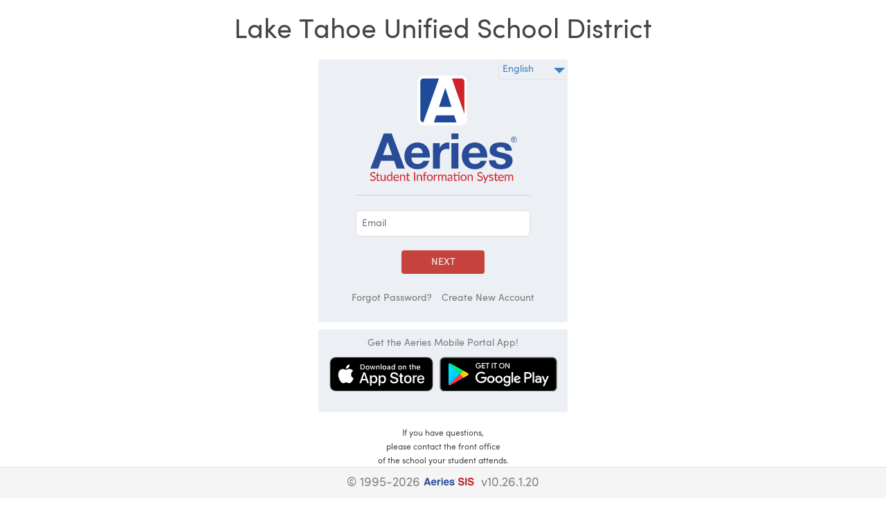

--- FILE ---
content_type: text/html; charset=utf-8
request_url: https://laketahoe.asp.aeries.net/Student/LoginParent.aspx
body_size: 5690
content:


<!DOCTYPE html>

<html lang="en">
	<head>
		
		<meta name="apple-itunes-app" content="app-id=1261483635">
		<meta name="google-play-app" content="app-id=com.aeries.mobileportal">
		
		<meta http-equiv="X-UA-Compatible" content="IE=edge">
		<meta name="apple-mobile-web-app-capable" content="yes">
		<meta charset="utf-8">
		<link rel="apple-touch-icon" href="images/aeries-logo-a.png"/>
	
		<title>
			Aeries: Portals
		</title>
				
		<meta name="viewport" id="viewport" content="width=device-width, initial-scale=1.0, maximum-scale=1.0, user-scalable=no" />

		<link rel="shortcut icon" href="favicon.ico" type="image/x-icon" />
		<link rel="icon" href="favicon.ico" type="image/x-icon" />
		
		<link rel="stylesheet" type="text/css" href="StyleSheets/font-awesome/font-awesome.min.css" />
		<link rel="stylesheet" type="text/css" href="StyleSheets/Sofia.css" />
		<link href="//fonts.googleapis.com/css?family=Roboto" rel="stylesheet" type="text/css" />

		<link id="BaseCSS" rel="stylesheet" type="text/css" href="StyleSheets/GeneralLight.css?v=10.25.2.6"></link>
		<link href="StyleSheets/bootstrap/bootstrap.css" rel="stylesheet">
		<link href="StyleSheets/aeries-student-login.css?vsn=10.26.1.20" rel="stylesheet">
		<link href="StyleSheets/language.css" rel="stylesheet">
		<link rel="stylesheet" type="text/css" href="KendoUI/kendo.default.min.css?v=2017.1.118" />
		<link rel="stylesheet" type="text/css" href="KendoUI/kendo.common.min.css?v=2017.1.118" />

		<link href='https://fonts.googleapis.com/css?family=Lato&subset=latin,latin-ext' rel='stylesheet' type='text/css'>		
	</head>

	<!--[if lt IE 9 ]> <script>window.location.replace("OldBrowser.aspx");</script> <![endif]-->
<!--[if (IE)]><body id="TheBody" class="OldIE"><![endif]-->
<!--[if !(IE)]><!--><body id="TheBody" class="ModernBrowser"><!--<![endif]-->
		<div class="m-wrap m-invisible ac" data-role="content">
			<!-- School district name -->
			<h1 id="district" class="truncate" style="text-align: center; margin-bottom: 0;">Lake Tahoe Unified School District</h1>

			

			<div id="divLoginContainer">
			<!-- start Login box -->
			<div class="container" id="login-block" data-step="username">

						<div class="login-box clearfix">

                       
							<div class="language-wrapper">
								<select id="language">
									<option value="00" selected="selected">English</option>
									<option value="01">Español</option>
									<option value="02">Việt</option>
									<option value="03">中文</option>
									<option value="04">한국어</option>
									<option value="11">العربية</option>
									<option value="12">Հայերեն</option>
								</select>
								<div class="caret"></div>
							</div>
                       
							<div class="login-logo">
			        			<img src="images/Combomark_Transparent.svg" width="213" height="170" onerror="this.src='images/Combomark_Transparent.png'; this.onerror=null;" alt="Aeries Student Information System" onclick="externalLink('https://www.aeries.com'); return false;" class="clickable" />
							</div> 
							<hr />
							<div class="login-form">

			        			<!-- Start Error box -->
			        			<div id="errorContainer" class="alert alert-danger" style="display:none;">
									<button id="portalCloseError" type="button" class="close"> &times;</button>
									<span id="errorMessage" class="error" data-pw-error="You must enter a password!" data-username-error="You must enter a User Name!"></span>
								</div> <!-- End Error box -->
                          
			        			<form method="post" novalidate="novalidate">
                                    
									<input id="checkCookiesEnabled" name="checkCookiesEnabled" type="hidden" value="false">         
						
									<div id="credentials">
										<div id="namepass">
											<div id="name" class="username">
												<input id="portalAccountUsername" name="portalAccountUsername" class="" type="email" maxlength="255" placeholder="Email" required="required" value="">												
												<button id="next" type="button" class="btn btn-login">Next</button>
											</div>
											
											<div id="pass" class="password">
												<i id="portalBackArrow" class="fa fa-chevron-left"></i>
												<input id="portalAccountPassword" name="portalAccountPassword" class="" type="password" maxlength="255" placeholder="Password" required="required">
												<input id="portalAccountUsernameLabel" name="portalAccountUsernameLabel" class="" maxlength="255" readonly="true">
												<input id="g-recaptcha-request-token" name="g-recaptcha-request-token" type="hidden" value="" />
												<button id="LoginButton" name="submit" type="submit" class="btn btn-login" onclick="if(!isComplete()){ return false; }">Sign In</button>
											</div>
										</div>
						   			</div>
								</form>	
                          
								<div class="login-links"> 
									<!-- Forgot password -->
									<a href="LostPassword.aspx" id="forgotPassword" class="account-links">Forgot Password?</a>
					
									<!-- Create new account -->
									<a href="CreateNewPortalAccount.aspx" id="createNewAccount" class="account-links">Create New Account</a>			
								</div>      		
							</div> 		
							
						</div>

				
					<div class="login-box">
						<div class="login-app">
							Get the Aeries Mobile Portal App!
							<div class="login-app-logos">
								<a href="https://itunes.apple.com/us/app/aeries-mobile-portal/id1261483635?mt=8" target="_blank" class="apple-link"><img src="images/apple-store-badge.svg" onerror="this.src='images/apple-store-badge.png'; this.onerror=null;" alt="Aeries Student Information System" /></a>
								<a href="https://play.google.com/store/apps/details?id=com.aeries.mobileportal" target="_blank" class="google-link"><img src="images/google-play-badge.svg" onerror="this.src='images/google-play-badge.png'; this.onerror=null;" alt="Aeries Student Information System" /></a>
							</div>
						</div> 	        	
					</div>
							
				
			</div>

			<div class="g-recaptcha"
       data-sitekey=""
       data-callback="onSubmit"
       data-size="invisible">
  </div>
			</div>
			<!-- End New Login Markup -->

			<div><div class="custom-text"><p style="text-align:center;"><span style="font-size:12px;">If you have questions, <br />please contact the front office<br />of the school your student attends.</span></p><p style="margin-bottom:0px;padding-right:0px;padding-left:0px;text-align:center;"><a href="http://www.ltusd.org/">Lake Tahoe Unified School District</a></p><p style="text-align:center;">&nbsp;</p></div></div>
		</div>

		<!-- Sticky Footer -->
		<div class="footer">
			<!-- Copyright -->
			<div>&copy;
				1995-2026
				
				<img src="images/AeriesSideByLogo.png" height="20" alt="" onclick="externalLink('https://www.aeries.com'); return false;" class="clickable" />
			</div>

			<!-- Product Version -->
			<div id="productVersion">
				v10.26.1.20
			</div>	
		</div>

		<!-- Dependencies -->
		<script src="ClientScripts/jQuery/jquery.min.js"></script>
		<script src="ClientScripts/jQuery/jquery-migrate-3.4.1.js"></script>
		<script src="Scripts/jquery-ui-1.11.2.js?vsn=10.26.1.20"></script> 
		<script src="KendoUI/kendo.all.min.js?vsn=10.26.1.20"></script>
		<script src="ClientScripts/jquery.html5-placeholder-shim.js?vsn=10.26.1.20"></script>
		<script src="Scripts/bootstrap.min.js?vsn=10.26.1.20"></script> 			
		<script src="Scripts/loginparent.js?vsn=10.26.1.20"></script> 			
		<script src="scripts/custom.modernizr.js" type="text/javascript" ></script>
		<script src="ClientScripts/jquery.smartbanner.js"></script>
		<link rel="stylesheet" type="text/css" href="ClientScripts/jquery.smartbanner.css" />
		
    <script type="text/javascript">

		

        // === setDemoModeCredentials =================================================
        // This function checks if a valid request has been made to enable demo mode.
        // If demo mode is enabled, the demo mode credentials will be assigned to their
        // respective elements, specified by the incoming IDs.
        //
        // Input:
        //          usernameElementID  -- ID of element to assign username value
        //          passwordElementID  -- ID of element to assign password value
        // Output:
        //          nothing
        // ============================================================================
        function setDemoModeCredentials(usernameElementID, passwordElementID) {
            var usernameTextBox = document.getElementById(usernameElementID);
            var passwordTextBox = document.getElementById(passwordElementID);


            if (usernameTextBox && passwordTextBox) {
                // check if we are going to be using the demo account
                if (window.location.search.length > 0) {
                    var match,
                        plusSymbol = /\+/g,  // regex for replacing addition symbol with a space
                        search = /([^&=]+)=?([^&]*)/g,
                        decode = function (s) { return decodeURIComponent(s.replace(plusSymbol, " ")); },
                        query = window.location.search.substring(1),
                        urlParameters = {};


                    // extract all query paramaters
                    while (match = search.exec(query)) {
                        urlParameters[decode(match[1]).toLowerCase()] = decode(match[2]);
                    }

                    // if demo, user, and pwd query parameters are found, with demo have a true value
                    // load the demo account credentials
                    if (urlParameters.demo && urlParameters.demo.toLowerCase() == "true" && urlParameters.user && urlParameters.pwd) {
                        usernameTextBox.value = urlParameters.user;
                        passwordTextBox.value = urlParameters.pwd;
                    }
                }
            }
        }

        $(document).ready(function ($) {

            var focusElementID = "portalAccountUsername";
            var errorElement = document.getElementById("errorMessage_username") || document.getElementById("errorMessage_password") || null;

            // make sure all mobile devices repaint the view when
            // the device orientation changes
            $(window).bind("orientationchange", function () {
                $(window).resize();
            });

            // check if demo mode credentials exist and populate
            setDemoModeCredentials("portalAccountUsername", "portalAccountPassword");

            // redirect on change
            $("#language").change(function () {
                var href = window.location.href.substring(0, window.location.href.indexOf('?'));
                var qs = window.location.href.indexOf('?') !== -1 ? window.location.href.substring(window.location.href.indexOf('?') + 1, window.location.href.length) : "";

                var newParam = $(this).attr("id") + '=' + $(this).val();

                if (qs.indexOf($(this).attr("id") + '=') == -1) {
                    if (qs != '') {
                        qs += '&';
                    }

                    qs = qs + newParam;
                }
                else {
                    var start = qs.indexOf($(this).attr("id") + "=");
                    var end = qs.indexOf("&", start);
                    if (end == -1) {
                        end = qs.length;
                    }
                    var curParam = qs.substring(start, end);
                    qs = qs.replace(curParam, newParam);
                }

                window.location.replace(href + '?' + qs);
            });

            var selectedLanguage = get_query("language");
            if (selectedLanguage && isNumber(selectedLanguage) && isValidLanguage(selectedLanguage)) {
                document.getElementById("language").value = selectedLanguage;
            } else {
                var cookie = getCookie("AeriesNet");
                if (cookie) {
                    var cookieKeyValuePairs = cookie.split("&");
                    var keyValuePair = null;


                    for (var i = 0; i < cookieKeyValuePairs.length; ++i) {
                        keyValuePair = cookieKeyValuePairs[i].split("=");

                        if (keyValuePair.length === 2 && keyValuePair[0] === "LastLanguage") {
                            document.getElementById("language").value = keyValuePair[1];

                            break;
                        }
                    }
                }
            }

            // check cookies enabled
            document.getElementById("checkCookiesEnabled").value = !(navigator.cookieEnabled || ("cookie" in document && (document.cookie.length > 0 || (document.cookie = "test").indexOf.call(document.cookie, "test") > -1))) ? "false" : "true"

            var browserAgent = navigator.userAgent.toLowerCase();

            // if we have received an error from invalid credentials, visually mark the offending element
            if (errorElement) {
                var errorID = errorElement.id.split("_")[1];
                focusElementID = errorID.toLowerCase() === "username" ? "portalAccountUsername" : "portalAccountPassword";
                document.getElementById(focusElementID).style.border = "1px solid #E60000";
            }

            // set focus to textbox
            $(window).blur();
            document.getElementById(focusElementID).focus();

        });
    </script>

		
			<script type="text/javascript">
				$(function () {
					$.smartbanner({ daysHidden: 10, daysReminder: 30, title: 'Aeries Mobile Portal', author: 'Aeries Software (Eagle)' });
				});
			</script>
		

		<!-- Helpers -->
		<script type="text/javascript">
			function get_query(param) {
				var url = location.href;
				var qs = url.substring(url.indexOf('?') + 1).split('&');
				for (var i = 0, result = {}; i < qs.length; i++) {
					qs[i] = qs[i].split('=');
					result[qs[i][0]] = decodeURIComponent(qs[i][1]);
				}

				if (param) return result[param]

				return result;
			}

			function isNumber(n) {
				return !isNaN(parseFloat(n)) && isFinite(n);
			}

			function isValidLanguage(source) {
				var languages = document.getElementById("language").options;
				var isLanguageFound = false;

				for (var i = 0; i < languages.length; i++) {
					if (languages[i].value === source) {
						isLanguageFound = true;

						break;
					}
				}

				return isLanguageFound;
			}

			function getCookie(name) {
				var parts = document.cookie.split(name + "=");
				if (parts.length == 2) return parts.pop().split(";").shift();
				else return null;
			}

			// the Windows Phone 8.0 viewport is broken, so lets fix it
			(function () {
				if (navigator.userAgent.match(/IEMobile\/10\.0/)) {
					var msViewportStyle = document.createElement("style");
					msViewportStyle.appendChild(document.createTextNode("@-ms-viewport{width:auto!important}"));
					document.getElementsByTagName("head")[0].appendChild(msViewportStyle);
				}
			})();
		</script>
		<style type="text/css">
			#language {
				background-image: none !important;
			}
			.grecaptcha-badge {
				bottom: 45px !important;
			}
			@media (max-width: 1023px) {
				.grecaptcha-badge {
					position: static !important;
					margin: 0 auto 80px !important;
				}
				#district {
					white-space: unset !important;
					overflow: visible !important;
					text-overflow: unset !important;
					font-size: 22px !important;
					line-height: 18px !important;
				}
			}
		</style>
		<script type='text/javascript' src='Tracking.vbhtml?639050557071329471'></script>
	</body>
</html>

--- FILE ---
content_type: text/css
request_url: https://laketahoe.asp.aeries.net/Student/StyleSheets/GeneralLight.css?v=10.25.2.6
body_size: 99985
content:
/***********Variables to Override Begin****************/
/*highlightHeaderBackgroundColor - This will be the general highlight color that should be used in header colors to make a column or row standout*/
/*highlightHeaderTextColor - These two variables typically go together and should be complimentary*/
/*disabledHeaderBackgroundColor - This will be the general disabled color that should be used in header colors to make a column or row fade to the background*/
/*disabledHeaderTextColor - These two variables typically go together and should be complimentary*/
/***********Variables to Override End****************/
/* Colors */
/*Supports the hovering of the head and calendar icons in a grid*/
.student-profile {
  background: url(../images/user_16_dis.png) no-repeat;
}
.skills-mastery {
  position: relative;
  font-size: 15px;
  color: #F29851;
  display: inline-block;
  margin: -5px -4px;
}
.skills-mastery:visited,
.skills-master:hover {
  color: #F29851 !important;
}
.skills-mastery:before {
  font: normal normal normal 10px/1 FontAwesome;
  font-size: inherit;
  text-rendering: auto;
  -webkit-font-smoothing: antialiased;
  -moz-osx-font-smoothing: grayscale;
  content: '\f084';
  padding: 0;
  margin: 0;
  position: absolute;
  left: 1px;
  top: 4px;
}
.student-profile:hover {
  background: url(../images/user_16.png) no-repeat;
}
.student-attendance {
  background: url(../images/calendar_16_dis.png) no-repeat;
}
.student-attendance:hover {
  background: url(../images/calendar_16.png) no-repeat;
}
.dim-link {
  opacity: 0.6;
  height: 18px;
  border: none;
  width: 18px;
}
.dim-link:hover {
  opacity: 1;
  cursor: pointer;
}
/*This turns the row green when hovered with the mouse*/
tr.AttendanceRow:hover > td,
tr.HighlightOnHover:hover > td {
  border-top-color: #006400;
  border-bottom: 1px solid #006400;
  background-color: #98FB98;
}
/*Intended to distinguish a column by the header color*/
td.headerHighlight {
  background-color: yellow;
  color: #000000;
}
/*Inteded to fade this column to the background*/
td.headerDisabled {
  background-color: lightgray;
  color: #444;
}
.notification-info-background {
  background-color: #c2fac2;
}
.notification-fail-background {
  background-color: #FFC1C1;
}
.gradebook-trend {
  -moz-background-size: 24px;
  -o-background-size: 24px;
  -webkit-background-size: 24px;
  background-size: 24px;
  width: 24px;
  opacity: 0.6;
}
.gradebook-trend-hover {
  opacity: 1;
  text-decoration: underline;
}
.gradebook-trend-down {
  background: url(../images/RedLineGraph.png) no-repeat;
  -moz-background-size: 24px;
  -o-background-size: 24px;
  -webkit-background-size: 24px;
  background-size: 24px;
  width: 24px;
  opacity: 0.6;
}
.gradebook-trend-down:hover {
  background-image: url(../images/RedLineGraphGlow.png);
  opacity: 1;
  text-decoration: underline;
}
.gradebook-trend-up {
  background: url(../images/GreenLineGraph.png) no-repeat;
  -moz-background-size: 24px;
  -o-background-size: 24px;
  -webkit-background-size: 24px;
  background-size: 24px;
  width: 24px;
  opacity: 0.6;
}
.gradebook-trend-up:hover {
  background-image: url(../images/GreenLineGraphGlow.png);
  opacity: 1;
  text-decoration: underline;
}
.gradebook-trend-same {
  background: url(../images/BlueLineGraph.png) no-repeat;
  -moz-background-size: 24px;
  -o-background-size: 24px;
  -webkit-background-size: 24px;
  background-size: 24px;
  width: 24px;
  opacity: 0.6;
}
.gradebook-trend-same:hover {
  background-image: url(../images/BlueLineGraphGlow.png);
  opacity: 1;
  text-decoration: underline;
}
/* Applies for all images for internet explorer */
img {
  -ms-interpolation-mode: bicubic;
}
.gradebook-trend-click-hint {
  font-size: 0.75em;
  position: relative;
  top: -7px;
}
/* Normalizing across Aeries web */
.SectionHeader {
  box-sizing: border-box;
  float: left;
  width: 100%;
  padding: 8px;
  font-size: 1.1em;
  background-color: #4160a2;
  color: #ffffff !important;
  clear: both;
}
.SubSectionHeader {
  box-sizing: border-box;
  padding: 8px;
  font-size: 1.1em;
  background-color: #e2e4e4;
  color: #5C5C5C;
  font-weight: normal;
  border-bottom: 1px solid #C8C9C9 !important;
}
.SkillsHeader {
  background-color: #ffffff !important;
  padding: 0 0 0 16px;
}
.FiveCHeader {
  width: 100%;
  height: 70px;
  font-size: 26px;
  line-height: 70px;
  color: #F29851;
  text-align: left;
  padding-left: 40px;
}
.FiveCBody {
  width: 400px;
}
.SkillMasteryHeader th {
  min-width: 280px;
  background: #919090;
  border-right: 1px solid #C8C9C9;
  font-size: 15px;
  line-height: 31px;
}
.SkillMasteryBody,
.SkillsBody {
  margin: 0;
  padding: 0;
  height: 34px;
  width: 100%;
}
.SkillMasteryBody td {
  min-width: 280px;
  margin: 0;
  padding: 0;
  height: 100%;
  width: 100%;
  text-align: center;
  border-right: 1px solid #C8C9C9;
}
.label-checkbox input,
.Skill input {
  font-size: 10px !important;
  vertical-align: middle;
}
.label-checkbox,
.Skill {
  vertical-align: middle;
  margin: 1px 5px;
  padding: 2px 6px 2px 3px;
  text-align: center;
  text-decoration: none !important;
  outline: none !important;
  cursor: pointer;
  letter-spacing: 0px;
  display: inline-block;
  background-color: #ffffff;
  border-radius: 4px;
  color: #202020 !important;
  box-shadow: 0px 1px 1px 1px rgba(0, 0, 0, 0.3) !important;
  border: 0 !important;
  position: relative;
}
.Skill:hover,
.SkillSelected {
  background-color: #E5FFE5 !important;
}
.SkillsSpacer {
  background-color: #f3f3f3;
  min-width: 18px;
  border-top: none !important;
  border-right: 1px solid #C8C9C9;
}
.Option {
  vertical-align: middle;
  margin: -1px 0 2px;
  padding: 0px 11px 1px 4px;
  text-align: center;
  text-decoration: none !important;
  outline: none !important;
  cursor: pointer;
  letter-spacing: 0px;
  display: inline-block;
  background-color: #ffffff;
  border-radius: 3px;
  color: #274B97 !important;
  box-shadow: 0px 1px 1px 1px rgba(0, 0, 0, 0.3) !important;
  border: 0 !important;
  position: relative;
}
.Option input {
  font-size: 10px !important;
  vertical-align: middle;
}
.SubSectionHeader {
  box-sizing: border-box;
  padding: 8px;
  font-size: 1.1em;
  background-color: #E2E4E4;
  color: #5C5C5C;
  font-weight: normal;
  border-bottom: 1px solid #C8C9C9 !important;
}
.FullWidth {
  width: 100%;
}
.FullWidth td {
  /*padding: 8px;*/
}
.KendoWindowPopup {
  position: relative;
  height: 100%;
}
.KendoWindowPopup,
.KendoWindowPopup * {
  box-sizing: border-box !important;
}
.KendoWindowPopup .SectionFooter {
  position: absolute;
  bottom: 0;
  margin: 0 0 0px -25px;
  padding-right: 16px;
  box-sizing: content-box !important;
}
.SectionFooter {
  box-sizing: border-box;
  float: left;
  width: 100%;
  padding: 10px 0;
  background-color: #f6f6f6;
  border-top: 1px solid #e2e4e4;
  text-align: center;
  clear: both;
}
.defaultpadding {
  padding: 8px 10px !important;
}
.defaultmargins {
  margin: 8px 10px !important;
}
.k-button-primary:disabled,
.k-button-alert:disabled,
.k-button-selected:disabled {
  display: inline-block;
  padding: 2px 12px;
  font-size: 15px;
  font-weight: normal;
  line-height: 1.72em;
  text-align: center;
  white-space: nowrap;
  -ms-touch-action: manipulation;
  touch-action: manipulation;
  cursor: pointer;
  -webkit-user-select: none;
  -moz-user-select: none;
  -ms-user-select: none;
  user-select: none;
  background-image: none;
  border: 1px solid transparent;
  border-radius: 4px;
  color: #5C5C5C;
  text-decoration: none !important;
  vertical-align: middle;
}
.k-button-primary:disabled:hover,
.k-button-alert:disabled:hover,
.k-button-primary:disabled:active,
.k-button-alert:disabled:active {
  color: #5C5C5C;
}
.k-button-primary:disabled:hover {
  background-color: #CCCCCC !important;
}
.k-button-primary:disabled {
  background-color: #CCCCCC;
  border-color: #5C5C5C;
}
.k-button-primary:not(:disabled),
.k-button-alert:not(:disabled),
.k-button-selected:not(:disabled) {
  display: inline-block;
  padding: 2px 12px;
  font-size: 15px;
  font-weight: normal;
  line-height: 1.72em;
  text-align: center;
  white-space: nowrap;
  -ms-touch-action: manipulation;
  touch-action: manipulation;
  cursor: pointer;
  -webkit-user-select: none;
  -moz-user-select: none;
  -ms-user-select: none;
  user-select: none;
  background-image: none;
  border: 1px solid transparent;
  border-radius: 4px;
  color: #fff;
  text-decoration: none !important;
  vertical-align: middle;
}
.k-button-primary:not(:disabled):hover,
.k-button-alert:not(:disabled):hover,
.k-button-primary:not(:disabled):active,
.k-button-alert:not(:disabled):active {
  color: #ffffff;
}
.k-button-primary:not(:disabled):hover {
  background-color: #4160a2 !important;
}
.k-button-primary:not(:disabled),
.k-button-primary:visited:not(:disabled),
.k-button-primary:focus {
  background-color: #274b97;
  border-color: #E7EFF3;
  text-decoration: none !important;
  color: #ffffff !important;
}
.k-button-alert {
  background-color: #ba2025;
  border-color: #c7504c;
}
.k-button-selected {
  background-color: #e2e4e4;
  border-color: #AEAEAE;
  color: #202020 !important;
}
.k-button:focus,
.k-button-add:focus,
.k-button-primary:focus,
.k-button-delete:focus {
  -webkit-box-shadow: none !important;
  -moz-box-shadow: none !important;
  box-shadow: none !important;
  outline: 0;
  border-color: #76abd9 !important;
}
.k-button:hover:not([disabled]),
.k-button-add:hover:not([disabled]),
.k-button-delete:hover:not([disabled]) {
  color: #333 !important;
  border-color: #aeaeae !important;
  background-color: #ebebeb !important;
}
.k-button:active,
.k-button-add:active,
.k-button-delete:active {
  color: #333;
  border-color: #aeaeae !important;
  background-color: #ebebeb;
}
.k-button:active:hover,
.k-button-add:active:hover,
.k-button-delete:active:hover {
  color: #333;
  border-color: #aeaeae;
  background-color: #ebebeb;
}
.k-button-add * {
  vertical-align: middle !important;
}
.k-button-add input[type="image"] {
  border-radius: 6px;
}
.k-button-add a {
  text-decoration: none !important;
  padding: 8px 8px 8px 2px;
  outline: 0;
  color: #333 !important;
}
.GradebookBody .k-window div.k-window-content {
  padding: 0 !important;
}
.GradebookBody div.section-command {
  padding: 10px !important;
  background-color: #f6f6f6;
  border-top: 1px solid #e2e4e4;
}
.GradebookBody .aeriesWinMessage,
.GradebookBody .section-main {
  padding: 8px;
}
.NotificationBox:empty,
.WarningBox:empty,
.AlertBox:empty,
.InfoBox:empty,
.SuccessBox:empty {
  display: none;
}
.NotificationBox,
.WarningBox,
.AlertBox,
.InfoBox,
.SuccessBox {
  box-sizing: border-box !important;
  position: relative;
  padding: 10px 10px 10px 50px;
  margin: 8px 0;
  display: inline-block;
  border-radius: 8px;
  line-height: 1.3em;
  vertical-align: text-top;
  font-weight: bold;
  min-height: 53px;
  box-sizing: border-box;
}
.InfoBox a {
  text-decoration: underline;
}
.AlertBox:before,
.InfoBox:before,
.NotificationBox:before,
.SuccessBox:before {
  position: absolute;
  top: 11px;
  left: 6px;
  font: normal normal normal 14px/1 FontAwesome;
  font-size: 36px;
  text-rendering: auto;
  -webkit-font-smoothing: antialiased;
  -moz-osx-font-smoothing: grayscale;
}
.AlertBox:before {
  content: "\f071";
  /* ! */
}
.InfoBox:before {
  content: "\f05a";
  /* (i) */
}
.SuccessBox:before {
  content: "\f05d";
  /* _/ */
}
.NotificationBox:before {
  content: "\f069";
  /* * */
}
.AlertBox {
  border: 2px solid #ba2025;
  color: #ba2025;
  background-color: #ffd4d3;
}
.InfoBox {
  border: 2px solid rgba(52, 91, 169, 0.5);
  color: #274b97;
  background-color: #CCDCFF;
}
.SuccessBox {
  border: 2px solid #31938F;
  color: #31938F;
  background-color: #eaf4f3;
}
.NotificationBox {
  border: 2px solid #BFAF94;
  color: #8a6d3b;
  background-color: #fcf8e3;
}
.NotificationBox input,
.AlertBox input,
.SuccessBox input,
.InfoBox input {
  vertical-align: text-top;
  margin: 3px 9px 3px 3px !important;
}
.NotificationBox label,
.AlertBox label,
.SuccessBox label,
.InfoBox label {
  vertical-align: text-top;
}
.NotificationBox h4,
.AlertBox h4,
.SuccessBox h4,
.InfoBox h4 {
  margin-top: 8px;
  padding-top: 0px;
  margin-bottom: 1px;
  font-weight: bold;
}
.NotificationBox h4:first-child,
.AlertBox h4:first-child,
.SuccessBox h4:first-child,
.InfoBox h4:first-child {
  margin-top: 0px !important;
}
span.Formative,
span.Summative {
  color: #333;
  display: inline-block;
  text-align: center;
  position: absolute;
  z-index: 3;
  line-height: 10px;
  top: -50px;
  left: 0;
  right: 0;
}
span.Formative:after,
span.Summative:after {
  content: "_";
  background: #fff;
  width: 26px;
  /* display: block; */
  position: absolute;
  z-index: -1;
  border-radius: 4px;
  box-shadow: 0 1px 3px 2px rgba(0, 0, 0, 0.1);
  color: #fff !important;
  padding: 0;
  text-align: center;
  margin: -1px 0 0 -16px;
  line-height: 10px;
  height: 11px;
  overflow: hidden;
  /* line-height: 11px; */
}
#stu-top-all-body {
  margin: 2px 0 0 0;
  display: block;
  float: left;
  width: 100%;
  min-height: 120px;
  background: #ffffff;
}
.RedFlag {
  display: block;
  clear: both;
  color: #ba2025;
  background-color: #ffe5e5;
}
.SubHeaderRow .HCell,
.SubHeaderRow .HCellL,
.SubHeaderRow .HCellR,
.SubHeaderRow .HCellT,
.SubHeaderRow .HCellBG {
  border-bottom: 1px solid #41526E !important;
}
.HCell,
.HCellL,
.HCellR,
.HCellT {
  /*font-family: @AeriesRoundFont;*/
  font-weight: 800;
  font-size: 0.9em;
  vertical-align: bottom;
  padding: 4px;
  /*border-bottom-width: 1px;
	border-bottom-style: solid;
	border-bottom-color: #FFFFFF;*/
  border: 0;
}
.HCell,
.HCellL,
.HCellR,
.HCellT,
.HCellBG {
  background-color: #e2e4e4;
}
.Data,
.DataNoRightBorder,
.ClickableData {
  border: 1px solid #E7EFF3;
  border-bottom: 1px solid #e2e4e4;
  border-right: 0;
  color: #0F0F0F;
  padding: 6px 8px;
  line-height: 1em;
  background-color: #fefefe;
  font-size: 15px;
}
.zebratr:nth-child(even) td {
  background-color: rgba(0, 0, 0, 0) !important;
}
.zebratr:nth-child(odd) td {
  background-color: rgba(0, 0, 0, 0.03) !important;
}
.tinymode,
.tinymodeTC {
  display: none;
}
.tinyfieldlabel {
  width: 100%;
  margin: 0 0 4px 0;
  text-align: left;
  color: #919090;
  font-weight: normal !important;
  font-size: 13px;
}
.tinyfieldlabel:after {
  display: table;
  content: " ";
  clear: both;
}
.ac {
  text-align: center;
}
/* Old colors */
/* New Colors */
/* Colors */
/*d9dfec*/
/* FFMarkWebPro, SofiaProRegular, Campton-Light, Gilroy-Regular, HurmeGeometricSans1-Light, HurmeGeometricSans2-Light */
/*
@AeriesTextDropShadow: 0 4px 3px rgba(0, 0, 0, 0.2);
@AeriesTextDropShadowRight: 2px 3px 3px rgba(0, 0, 0, 0.1);

*/
@font-face {
  font-family: 'Nunito Sans';
  font-style: normal;
  font-weight: 200;
  src: url('fonts/Nunito/nunito-sans-v5-vietnamese_latin_latin-ext-200.eot');
  /* IE9 Compat Modes */
  src: local('Nunito Sans ExtraLight'), local('NunitoSans-ExtraLight'), url('fonts/Nunito/nunito-sans-v5-vietnamese_latin_latin-ext-200.eot?#iefix') format('embedded-opentype'), /* IE6-IE8 */ url('fonts/Nunito/nunito-sans-v5-vietnamese_latin_latin-ext-200.woff2') format('woff2'), /* Super Modern Browsers */ url('fonts/Nunito/nunito-sans-v5-vietnamese_latin_latin-ext-200.woff') format('woff'), /* Modern Browsers */ url('fonts/Nunito/nunito-sans-v5-vietnamese_latin_latin-ext-200.ttf') format('truetype'), /* Safari, Android, iOS */ url('fonts/Nunito/nunito-sans-v5-vietnamese_latin_latin-ext-200.svg#NunitoSans') format('svg');
  /* Legacy iOS */
}
/* nunito-sans-200italic - vietnamese_latin_latin-ext */
@font-face {
  font-family: 'Nunito Sans';
  font-style: italic;
  font-weight: 200;
  src: url('fonts/Nunito/nunito-sans-v5-vietnamese_latin_latin-ext-200italic.eot');
  /* IE9 Compat Modes */
  src: local('Nunito Sans ExtraLight Italic'), local('NunitoSans-ExtraLightItalic'), url('fonts/Nunito/nunito-sans-v5-vietnamese_latin_latin-ext-200italic.eot?#iefix') format('embedded-opentype'), /* IE6-IE8 */ url('fonts/Nunito/nunito-sans-v5-vietnamese_latin_latin-ext-200italic.woff2') format('woff2'), /* Super Modern Browsers */ url('fonts/Nunito/nunito-sans-v5-vietnamese_latin_latin-ext-200italic.woff') format('woff'), /* Modern Browsers */ url('fonts/Nunito/nunito-sans-v5-vietnamese_latin_latin-ext-200italic.ttf') format('truetype'), /* Safari, Android, iOS */ url('fonts/Nunito/nunito-sans-v5-vietnamese_latin_latin-ext-200italic.svg#NunitoSans') format('svg');
  /* Legacy iOS */
}
/* nunito-sans-300 - vietnamese_latin_latin-ext */
@font-face {
  font-family: 'Nunito Sans';
  font-style: normal;
  font-weight: 300;
  src: url('fonts/Nunito/nunito-sans-v5-vietnamese_latin_latin-ext-300.eot');
  /* IE9 Compat Modes */
  src: local('Nunito Sans Light'), local('NunitoSans-Light'), url('fonts/Nunito/nunito-sans-v5-vietnamese_latin_latin-ext-300.eot?#iefix') format('embedded-opentype'), /* IE6-IE8 */ url('fonts/Nunito/nunito-sans-v5-vietnamese_latin_latin-ext-300.woff2') format('woff2'), /* Super Modern Browsers */ url('fonts/Nunito/nunito-sans-v5-vietnamese_latin_latin-ext-300.woff') format('woff'), /* Modern Browsers */ url('fonts/Nunito/nunito-sans-v5-vietnamese_latin_latin-ext-300.ttf') format('truetype'), /* Safari, Android, iOS */ url('fonts/Nunito/nunito-sans-v5-vietnamese_latin_latin-ext-300.svg#NunitoSans') format('svg');
  /* Legacy iOS */
}
/* nunito-sans-300italic - vietnamese_latin_latin-ext */
@font-face {
  font-family: 'Nunito Sans';
  font-style: italic;
  font-weight: 300;
  src: url('fonts/Nunito/nunito-sans-v5-vietnamese_latin_latin-ext-300italic.eot');
  /* IE9 Compat Modes */
  src: local('Nunito Sans Light Italic'), local('NunitoSans-LightItalic'), url('fonts/Nunito/nunito-sans-v5-vietnamese_latin_latin-ext-300italic.eot?#iefix') format('embedded-opentype'), /* IE6-IE8 */ url('fonts/Nunito/nunito-sans-v5-vietnamese_latin_latin-ext-300italic.woff2') format('woff2'), /* Super Modern Browsers */ url('fonts/Nunito/nunito-sans-v5-vietnamese_latin_latin-ext-300italic.woff') format('woff'), /* Modern Browsers */ url('fonts/Nunito/nunito-sans-v5-vietnamese_latin_latin-ext-300italic.ttf') format('truetype'), /* Safari, Android, iOS */ url('fonts/Nunito/nunito-sans-v5-vietnamese_latin_latin-ext-300italic.svg#NunitoSans') format('svg');
  /* Legacy iOS */
}
/* nunito-sans-regular - vietnamese_latin_latin-ext */
@font-face {
  font-family: 'Nunito Sans';
  font-style: normal;
  font-weight: 400;
  src: url('fonts/Nunito/nunito-sans-v5-vietnamese_latin_latin-ext-regular.eot');
  /* IE9 Compat Modes */
  src: local('Nunito Sans Regular'), local('NunitoSans-Regular'), url('fonts/Nunito/nunito-sans-v5-vietnamese_latin_latin-ext-regular.eot?#iefix') format('embedded-opentype'), /* IE6-IE8 */ url('fonts/Nunito/nunito-sans-v5-vietnamese_latin_latin-ext-regular.woff2') format('woff2'), /* Super Modern Browsers */ url('fonts/Nunito/nunito-sans-v5-vietnamese_latin_latin-ext-regular.woff') format('woff'), /* Modern Browsers */ url('fonts/Nunito/nunito-sans-v5-vietnamese_latin_latin-ext-regular.ttf') format('truetype'), /* Safari, Android, iOS */ url('fonts/Nunito/nunito-sans-v5-vietnamese_latin_latin-ext-regular.svg#NunitoSans') format('svg');
  /* Legacy iOS */
}
/* nunito-sans-600 - vietnamese_latin_latin-ext */
@font-face {
  font-family: 'Nunito Sans';
  font-style: normal;
  font-weight: 600;
  src: url('fonts/Nunito/nunito-sans-v5-vietnamese_latin_latin-ext-600.eot');
  /* IE9 Compat Modes */
  src: local('Nunito Sans SemiBold'), local('NunitoSans-SemiBold'), url('fonts/Nunito/nunito-sans-v5-vietnamese_latin_latin-ext-600.eot?#iefix') format('embedded-opentype'), /* IE6-IE8 */ url('fonts/Nunito/nunito-sans-v5-vietnamese_latin_latin-ext-600.woff2') format('woff2'), /* Super Modern Browsers */ url('fonts/Nunito/nunito-sans-v5-vietnamese_latin_latin-ext-600.woff') format('woff'), /* Modern Browsers */ url('fonts/Nunito/nunito-sans-v5-vietnamese_latin_latin-ext-600.ttf') format('truetype'), /* Safari, Android, iOS */ url('fonts/Nunito/nunito-sans-v5-vietnamese_latin_latin-ext-600.svg#NunitoSans') format('svg');
  /* Legacy iOS */
}
/* nunito-sans-italic - vietnamese_latin_latin-ext */
@font-face {
  font-family: 'Nunito Sans';
  font-style: italic;
  font-weight: 400;
  src: url('fonts/Nunito/nunito-sans-v5-vietnamese_latin_latin-ext-italic.eot');
  /* IE9 Compat Modes */
  src: local('Nunito Sans Italic'), local('NunitoSans-Italic'), url('fonts/Nunito/nunito-sans-v5-vietnamese_latin_latin-ext-italic.eot?#iefix') format('embedded-opentype'), /* IE6-IE8 */ url('fonts/Nunito/nunito-sans-v5-vietnamese_latin_latin-ext-italic.woff2') format('woff2'), /* Super Modern Browsers */ url('fonts/Nunito/nunito-sans-v5-vietnamese_latin_latin-ext-italic.woff') format('woff'), /* Modern Browsers */ url('fonts/Nunito/nunito-sans-v5-vietnamese_latin_latin-ext-italic.ttf') format('truetype'), /* Safari, Android, iOS */ url('fonts/Nunito/nunito-sans-v5-vietnamese_latin_latin-ext-italic.svg#NunitoSans') format('svg');
  /* Legacy iOS */
}
/* nunito-sans-600italic - vietnamese_latin_latin-ext */
@font-face {
  font-family: 'Nunito Sans';
  font-style: italic;
  font-weight: 600;
  src: url('fonts/Nunito/nunito-sans-v5-vietnamese_latin_latin-ext-600italic.eot');
  /* IE9 Compat Modes */
  src: local('Nunito Sans SemiBold Italic'), local('NunitoSans-SemiBoldItalic'), url('fonts/Nunito/nunito-sans-v5-vietnamese_latin_latin-ext-600italic.eot?#iefix') format('embedded-opentype'), /* IE6-IE8 */ url('fonts/Nunito/nunito-sans-v5-vietnamese_latin_latin-ext-600italic.woff2') format('woff2'), /* Super Modern Browsers */ url('fonts/Nunito/nunito-sans-v5-vietnamese_latin_latin-ext-600italic.woff') format('woff'), /* Modern Browsers */ url('fonts/Nunito/nunito-sans-v5-vietnamese_latin_latin-ext-600italic.ttf') format('truetype'), /* Safari, Android, iOS */ url('fonts/Nunito/nunito-sans-v5-vietnamese_latin_latin-ext-600italic.svg#NunitoSans') format('svg');
  /* Legacy iOS */
}
/* nunito-sans-700 - vietnamese_latin_latin-ext */
@font-face {
  font-family: 'Nunito Sans';
  font-style: normal;
  font-weight: 700;
  src: url('fonts/Nunito/nunito-sans-v5-vietnamese_latin_latin-ext-700.eot');
  /* IE9 Compat Modes */
  src: local('Nunito Sans Bold'), local('NunitoSans-Bold'), url('fonts/Nunito/nunito-sans-v5-vietnamese_latin_latin-ext-700.eot?#iefix') format('embedded-opentype'), /* IE6-IE8 */ url('fonts/Nunito/nunito-sans-v5-vietnamese_latin_latin-ext-700.woff2') format('woff2'), /* Super Modern Browsers */ url('fonts/Nunito/nunito-sans-v5-vietnamese_latin_latin-ext-700.woff') format('woff'), /* Modern Browsers */ url('fonts/Nunito/nunito-sans-v5-vietnamese_latin_latin-ext-700.ttf') format('truetype'), /* Safari, Android, iOS */ url('fonts/Nunito/nunito-sans-v5-vietnamese_latin_latin-ext-700.svg#NunitoSans') format('svg');
  /* Legacy iOS */
}
/* nunito-sans-700italic - vietnamese_latin_latin-ext */
@font-face {
  font-family: 'Nunito Sans';
  font-style: italic;
  font-weight: 700;
  src: url('fonts/Nunito/nunito-sans-v5-vietnamese_latin_latin-ext-700italic.eot');
  /* IE9 Compat Modes */
  src: local('Nunito Sans Bold Italic'), local('NunitoSans-BoldItalic'), url('fonts/Nunito/nunito-sans-v5-vietnamese_latin_latin-ext-700italic.eot?#iefix') format('embedded-opentype'), /* IE6-IE8 */ url('fonts/Nunito/nunito-sans-v5-vietnamese_latin_latin-ext-700italic.woff2') format('woff2'), /* Super Modern Browsers */ url('fonts/Nunito/nunito-sans-v5-vietnamese_latin_latin-ext-700italic.woff') format('woff'), /* Modern Browsers */ url('fonts/Nunito/nunito-sans-v5-vietnamese_latin_latin-ext-700italic.ttf') format('truetype'), /* Safari, Android, iOS */ url('fonts/Nunito/nunito-sans-v5-vietnamese_latin_latin-ext-700italic.svg#NunitoSans') format('svg');
  /* Legacy iOS */
}
/* nunito-sans-800 - vietnamese_latin_latin-ext */
@font-face {
  font-family: 'Nunito Sans';
  font-style: normal;
  font-weight: 800;
  src: url('fonts/Nunito/nunito-sans-v5-vietnamese_latin_latin-ext-800.eot');
  /* IE9 Compat Modes */
  src: local('Nunito Sans ExtraBold'), local('NunitoSans-ExtraBold'), url('fonts/Nunito/nunito-sans-v5-vietnamese_latin_latin-ext-800.eot?#iefix') format('embedded-opentype'), /* IE6-IE8 */ url('fonts/Nunito/nunito-sans-v5-vietnamese_latin_latin-ext-800.woff2') format('woff2'), /* Super Modern Browsers */ url('fonts/Nunito/nunito-sans-v5-vietnamese_latin_latin-ext-800.woff') format('woff'), /* Modern Browsers */ url('fonts/Nunito/nunito-sans-v5-vietnamese_latin_latin-ext-800.ttf') format('truetype'), /* Safari, Android, iOS */ url('fonts/Nunito/nunito-sans-v5-vietnamese_latin_latin-ext-800.svg#NunitoSans') format('svg');
  /* Legacy iOS */
}
/* nunito-sans-800italic - vietnamese_latin_latin-ext */
@font-face {
  font-family: 'Nunito Sans';
  font-style: italic;
  font-weight: 800;
  src: url('fonts/Nunito/nunito-sans-v5-vietnamese_latin_latin-ext-800italic.eot');
  /* IE9 Compat Modes */
  src: local('Nunito Sans ExtraBold Italic'), local('NunitoSans-ExtraBoldItalic'), url('fonts/Nunito/nunito-sans-v5-vietnamese_latin_latin-ext-800italic.eot?#iefix') format('embedded-opentype'), /* IE6-IE8 */ url('fonts/Nunito/nunito-sans-v5-vietnamese_latin_latin-ext-800italic.woff2') format('woff2'), /* Super Modern Browsers */ url('fonts/Nunito/nunito-sans-v5-vietnamese_latin_latin-ext-800italic.woff') format('woff'), /* Modern Browsers */ url('fonts/Nunito/nunito-sans-v5-vietnamese_latin_latin-ext-800italic.ttf') format('truetype'), /* Safari, Android, iOS */ url('fonts/Nunito/nunito-sans-v5-vietnamese_latin_latin-ext-800italic.svg#NunitoSans') format('svg');
  /* Legacy iOS */
}
/* nunito-sans-900 - vietnamese_latin_latin-ext */
@font-face {
  font-family: 'Nunito Sans';
  font-style: normal;
  font-weight: 900;
  src: url('fonts/Nunito/nunito-sans-v5-vietnamese_latin_latin-ext-900.eot');
  /* IE9 Compat Modes */
  src: local('Nunito Sans Black'), local('NunitoSans-Black'), url('fonts/Nunito/nunito-sans-v5-vietnamese_latin_latin-ext-900.eot?#iefix') format('embedded-opentype'), /* IE6-IE8 */ url('fonts/Nunito/nunito-sans-v5-vietnamese_latin_latin-ext-900.woff2') format('woff2'), /* Super Modern Browsers */ url('fonts/Nunito/nunito-sans-v5-vietnamese_latin_latin-ext-900.woff') format('woff'), /* Modern Browsers */ url('fonts/Nunito/nunito-sans-v5-vietnamese_latin_latin-ext-900.ttf') format('truetype'), /* Safari, Android, iOS */ url('fonts/Nunito/nunito-sans-v5-vietnamese_latin_latin-ext-900.svg#NunitoSans') format('svg');
  /* Legacy iOS */
}
/* nunito-sans-900italic - vietnamese_latin_latin-ext */
@font-face {
  font-family: 'Nunito Sans';
  font-style: italic;
  font-weight: 900;
  src: url('fonts/Nunito/nunito-sans-v5-vietnamese_latin_latin-ext-900italic.eot');
  /* IE9 Compat Modes */
  src: local('Nunito Sans Black Italic'), local('NunitoSans-BlackItalic'), url('fonts/Nunito/nunito-sans-v5-vietnamese_latin_latin-ext-900italic.eot?#iefix') format('embedded-opentype'), /* IE6-IE8 */ url('fonts/Nunito/nunito-sans-v5-vietnamese_latin_latin-ext-900italic.woff2') format('woff2'), /* Super Modern Browsers */ url('fonts/Nunito/nunito-sans-v5-vietnamese_latin_latin-ext-900italic.woff') format('woff'), /* Modern Browsers */ url('fonts/Nunito/nunito-sans-v5-vietnamese_latin_latin-ext-900italic.ttf') format('truetype'), /* Safari, Android, iOS */ url('fonts/Nunito/nunito-sans-v5-vietnamese_latin_latin-ext-900italic.svg#NunitoSans') format('svg');
  /* Legacy iOS */
}
.aeries-blue {
  color: #274b97;
}
.aeries-red {
  color: #c7504c;
}
.aeries-dark-red {
  color: #ba2025 !important;
}
.aeries-white {
  color: #ffffff;
}
.aeries-grey {
  color: #C8C9C9;
}
.aeries-dark-grey {
  color: #5C5C5C;
}
.aeries-light-grey {
  color: #919090;
}
.aeries-lightest-grey {
  color: #e2e4e4;
}
.aeries-lighter-grey {
  color: #C8C9C9;
}
.aeries-green {
  color: #31938F;
}
.aeries-yellow {
  color: #E2AA26;
}
.aeries-off-white {
  color: #f6f6f6;
}
.aeries-pink {
  color: #D81B60;
}
.aeries-purple {
  color: #5B45A7;
}
.aeries-brown {
  color: #926f61;
}
.aeries-background-default {
  background-color: #f6f6f6;
}
.aeries-background-green-light {
  background-color: #eaf4f3;
}
.aeries-background-red-light {
  background-color: #ffd4d3 !important;
}
.aeries-background-red-light a#school-year-link {
  color: #D80027;
}
.aeries-background-red-light a#school-year-link img {
  height: 23px;
  padding-right: 5px;
  float: left;
}
.aeries-background-blue-light {
  background-color: #4160a2 !important;
  color: #f6f6f6;
}
.aeries-background-off-white {
  background-color: #e2e4e4;
}
.holidaySpecial {
  background-color: #F29851;
  text-shadow: 1px 1px #00000070;
  color: #ffffff;
  padding-left: 8px;
  padding-right: 8px;
  padding-bottom: 3px;
}
/* Kendo Notifications */
.k-widget.k-notification {
  border: 0 !important;
  background: #ffffff !important;
  border-radius: 0;
  padding: 8px 8px 8px 8px;
  box-shadow: -1px 1px 0px 1px #e2e4e4;
}
.NotificationSmallBox:empty,
.WarningSmallBox:empty,
.AlertSmallBox:empty,
.InfoSmallBox:empty,
.SuccessSmallBox:empty {
  display: none;
}
.NotificationSmallBox .metadata,
.WarningSmallBox .metadata,
.AlertSmallBox .metadata,
.InfoSmallBox .metadata,
.SuccessSmallBox .metadata {
  display: none;
  position: absolute;
  right: 5px;
  bottom: 0;
  background: rgba(255, 255, 255, 0.8);
  color: #919090;
  padding: 1px 4px;
  border-radius: 4px;
}
.NotificationSmallBox:hover .metadata,
.WarningSmallBox:hover .metadata,
.AlertSmallBox:hover .metadata,
.InfoSmallBox:hover .metadata,
.SuccessSmallBox:hover .metadata {
  display: block;
}
.NotificationSmallBox,
.WarningSmallBox,
.AlertSmallBox,
.InfoSmallBox,
.SuccessSmallBox {
  position: relative;
  padding: 5px 8px 5px 30px;
  margin: 2px 0;
  border-radius: 8px;
  line-height: 1.3em;
  vertical-align: text-top;
  min-height: 20px;
  box-sizing: border-box !important;
  width: 350px;
}
.InfoSmallBox a {
  text-decoration: underline;
}
.AlertSmallBox:before,
.InfoSmallBox:before,
.NotificationSmallBox:before,
.SuccessSmallBox:before {
  position: absolute;
  top: 5px;
  left: 5px;
  font: normal normal normal 14px/1 FontAwesome;
  font-size: 20px;
  text-rendering: auto;
  -webkit-font-smoothing: antialiased;
  -moz-osx-font-smoothing: grayscale;
}
.AlertSmallBox:before {
  content: "\f071";
  /* ! */
}
.InfoSmallBox:before {
  content: "\f05a";
  /* (i) */
}
.SuccessSmallBox:before {
  content: "\f05d";
  /* _/ */
}
.NotificationSmallBox:before {
  content: "\f069";
  /* * */
}
.AlertSmallBox {
  border: 2px solid #ba2025;
  letter-spacing: 0.5px;
  font-weight: bold;
  color: #ba2025 !important;
  background-color: #ffd4d3;
}
.InfoSmallBox {
  border: 2px solid #274b97;
  color: #274b97;
  background-color: #CCDCFF;
}
.SuccessSmallBox {
  border: 2px solid #31938F;
  color: #31938F;
  background-color: #eaf4f3;
}
.NotificationSmallBox {
  border: 2px solid #BFAF94;
  color: #8a6d3b;
  background-color: #fcf8e3;
}
/* More Experimental */
.k-notification-info.k-group {
  background: #202020;
  color: #fff;
}
.info-notification {
  width: 200px;
  height: 50px;
}
.info-notification h3 {
  font-size: 1em;
  padding: 32px 10px 5px;
}
.info-notification span {
  float: left;
  margin: 30px 15px 30px 30px;
}
.aeries-badge {
  padding: 0 6px 2px;
  border-radius: 9px;
  font-weight: bold;
  color: #f6f6f6;
}
.aeries-badge.aeries-pink {
  background-color: #D81B60;
  color: #ffffff;
}
.aeries-badge.aeries-grey {
  background-color: #919090;
}
.aeries-badge.aeries-lighter-grey {
  background-color: #C8C9C9;
}
.aeries-badge.aeries-red {
  background-color: #c7504c;
}
.aeries-badge.aeries-blue {
  background-color: #4160a2;
}
.aeries-badge.aeries-orange {
  background-color: #F29851;
}
/* Error template */
.k-notification-error.k-group {
  background: #c7504c;
  color: #f6f6f6;
}
.error-notification {
  width: 200px;
  height: 50px;
}
.error-notification h3 {
  font-size: 1em;
  padding: 32px 10px 5px;
}
.error-notification span {
  float: left;
  margin: 30px 15px 30px 30px;
}
/* Success template */
.k-notification-upload-success.k-group {
  background: #31938F;
  color: #f6f6f6;
}
.success-notification {
  width: 350px;
  height: auto;
  padding: 0 20px;
}
.success-notification h3 {
  font-size: 1.7em;
  font-weight: normal;
  display: inline-block;
  vertical-align: middle;
}
.success-notification span {
  display: inline-block;
  vertical-align: middle;
  margin-right: 10px;
}
.sub-head {
  color: #5C5C5C;
}
.sub-head .sub-title {
  float: left;
  font-size: 1.4em;
  font-weight: bold;
  padding: 4px;
}
.sub-head .sub-options {
  float: right;
  padding: 6px;
}
.sub-head .sub-options .btn {
  padding: 0 12px;
  border-radius: 8px;
}
/* Expiremental */
#calendar-events div.widget-body {
  background-color: #ffffff;
}
#calendar-events .calendar-event-wrapper ul {
  padding-left: 0;
}
#calendar-events .calendar-event-wrapper .calendar-event.urgent-event {
  /* border-left: 3px solid @AeriesLightRed; */
}
#calendar-events .calendar-event-wrapper .calendar-event.warning-event {
  /* border-left: 3px solid @AeriesOrange; */
}
#calendar-events .calendar-event-wrapper .calendar-event.default-event {
  /* border-left: 3px solid @AeriesBlue; */
}
#calendar-events .calendar-event-wrapper .calendar-event {
  list-style: none;
  border-bottom: 1px solid;
  border-color: #e2e4e4;
  padding: 10px 0;
  min-height: 45px;
  background-color: #ffffff;
}
#calendar-events .calendar-event-wrapper .calendar-event .calendar-event-datetime {
  text-align: center;
}
#calendar-events .calendar-event-wrapper .calendar-event .calendar-event-content {
  text-align: center;
}
#calendar-events .calendar-event-wrapper .calendar-event .calendar-event-content > .event-title {
  font-size: 0.9em;
  font-weight: 600;
  margin: 0;
  color: #274b97;
  cursor: pointer;
}
#calendar-events .calendar-event-wrapper .calendar-event .calendar-event-datetime .event-day {
  font-size: 0.9em;
}
#calendar-events .calendar-event-wrapper .calendar-event .calendar-event-options {
  text-align: right;
}
#calendar-events .calendar-event-wrapper .calendar-event .calendar-event-options a {
  color: #274b97;
}
#calendar-events .calendar-event-wrapper #calendar-background-icon {
  position: absolute;
  z-index: 1;
  top: 47%;
  left: 47%;
}
.background-icon {
  position: absolute;
  z-index: 1;
  top: 47%;
  left: 47%;
}
/* General */
/* Reset labels, we don't bold labels normally, align text of label */
form label {
  font-weight: normal;
  vertical-align: text-top;
}
.dropdown-menu {
  display: none;
  overflow-y: auto;
  max-height: 480px;
  margin: 0 !important;
  padding: 0 !important;
}
.dropdown-menu > li {
  border-bottom: solid #C8C9C9 1px;
}
.dropdown-menu > li:last-of-type {
  border-bottom: none !important;
}
.dropdown-menu > li > a {
  padding: 8px 20px !important;
}
/* Widgets */
#sub-stu-top-all .list-data {
  display: block;
}
#sub-stu-top-all label {
  font-weight: bold;
}
#sub-stu-top-teacher .list-data {
  display: block;
}
#sub-stu-top-teacher label {
  font-weight: bold;
}
.widget-wrapper:not(#sub-stu-top-all,#sub-livingtree-campaigns) .widget-body {
  /* font-size: 1.2em; */
  background-color: #ffffff;
}
.widget-wrapper:not(#sub-stu-top-all,#sub-livingtree-campaigns) .widget-body ul.list-info {
  padding: 0;
}
.widget-wrapper:not(#sub-stu-top-all,#sub-livingtree-campaigns) .widget-body ul.list-info li {
  border-bottom: 1px solid #c8c9c9;
  padding: 12px 10px;
}
.widget-wrapper:not(#sub-stu-top-all,#sub-livingtree-campaigns) .widget-body ul.list-info li .list-data {
  float: right;
}
.widget-wrapper:not(#sub-stu-top-all,#sub-livingtree-campaigns) .widget-body ul.list-info li.spacer {
  min-height: 52px;
}
.widget-wrapper:not(#sub-stu-top-all,#sub-livingtree-campaigns) .widget-body ul.list-info li.list-item-title {
  font-size: 1.2em;
  text-align: center;
  color: #f6f6f6;
  padding: 3px !important;
  border-right: 1px solid #c8c9c9;
}
.widget-wrapper:not(#sub-stu-top-all,#sub-livingtree-campaigns) .widget-body ul.list-info li.list-item-title.blue {
  background-color: #4160a2;
}
.widget-wrapper:not(#sub-stu-top-all,#sub-livingtree-campaigns) .widget-body ul.list-info li.list-item-title.gray {
  background-color: #919090;
}
.widget-wrapper:not(#sub-stu-top-all,#sub-livingtree-campaigns) .widget-body ul.list-info li.list-item-title.green {
  background-color: #31938F;
}
.widget-wrapper:not(#sub-stu-top-all,#sub-livingtree-campaigns) .widget-body ul.list-info li.list-item-title.red {
  background-color: #c7504c;
}
.widget-wrapper:not(#sub-stu-top-all,#sub-livingtree-campaigns) .widget-body ul.list-info li.list-item-title.purple {
  background-color: #5B45A7;
}
.widget-wrapper:not(#sub-stu-top-all,#sub-livingtree-campaigns) .widget-body ul.list-info li.list-item-title.pink {
  background-color: #D81B60;
}
.widget-wrapper:not(#sub-stu-top-all,#sub-livingtree-campaigns) .widget-body ul.list-info li.list-item-title.orange {
  background-color: #F29851;
}
.widget-wrapper:not(#sub-stu-top-all,#sub-livingtree-campaigns) .widget-body ul.list-info li.list-item-title.white {
  background-color: #ffffff;
  color: #202020 !important;
}
.widget-wrapper:not(#sub-stu-top-all,#sub-livingtree-campaigns) .Main .sub-page-head.widget-head,
.widget-wrapper:not(#sub-stu-top-all,#sub-livingtree-campaigns) .MainParent .sub-page-head.widget-head {
  background-color: #e2e4e4;
  min-height: 40px;
}
.widget-wrapper:not(#sub-stu-top-all,#sub-livingtree-campaigns) .Main .sub-page-head.widget-head ul.nav.nav-tabs > li,
.widget-wrapper:not(#sub-stu-top-all,#sub-livingtree-campaigns) .MainParent .sub-page-head.widget-head ul.nav.nav-tabs > li {
  color: #f6f6f6;
  border: unset !important;
  position: unset;
}
.widget-wrapper:not(#sub-stu-top-all,#sub-livingtree-campaigns) .Main .sub-page-head.widget-head ul.nav.nav-tabs > li > a,
.widget-wrapper:not(#sub-stu-top-all,#sub-livingtree-campaigns) .MainParent .sub-page-head.widget-head ul.nav.nav-tabs > li > a {
  position: unset !important;
  height: 40px;
  padding: 0 5px;
  color: #5C5C5C;
  cursor: pointer;
  background-color: #e2e4e4;
  border: unset !important;
  margin-right: 0;
  border-radius: unset;
  font-size: 0.9em;
  font-weight: bold;
}
.widget-wrapper:not(#sub-stu-top-all,#sub-livingtree-campaigns) .Main .sub-page-head.widget-head ul.nav.nav-tabs > li.active > a,
.widget-wrapper:not(#sub-stu-top-all,#sub-livingtree-campaigns) .MainParent .sub-page-head.widget-head ul.nav.nav-tabs > li.active > a,
.widget-wrapper:not(#sub-stu-top-all,#sub-livingtree-campaigns) .Main .sub-page-head.widget-head ul.nav.nav-tabs > li.active > a:focus,
.widget-wrapper:not(#sub-stu-top-all,#sub-livingtree-campaigns) .MainParent .sub-page-head.widget-head ul.nav.nav-tabs > li.active > a:focus,
.widget-wrapper:not(#sub-stu-top-all,#sub-livingtree-campaigns) .Main .sub-page-head.widget-head ul.nav.nav-tabs > li.active > a:focus,
.widget-wrapper:not(#sub-stu-top-all,#sub-livingtree-campaigns) .MainParent .sub-page-head.widget-head ul.nav.nav-tabs > li.active > a:focus {
  cursor: default !important;
  border-bottom: 3px solid #4160a2 !important;
}
.widget-wrapper:not(#sub-stu-top-all,#sub-livingtree-campaigns) .Main .sub-page-head.widget-head ul.nav.nav-tabs > li:not(.active) > a:hover,
.widget-wrapper:not(#sub-stu-top-all,#sub-livingtree-campaigns) .MainParent .sub-page-head.widget-head ul.nav.nav-tabs > li:not(.active) > a:hover {
  /*color: @AeriesOffWhite;*/
  border-bottom: 3px solid #b3bfd9 !important;
}
.widget-wrapper:not(#sub-stu-top-all,#sub-livingtree-campaigns) .Main .sub-page-head.widget-head .widget-options,
.widget-wrapper:not(#sub-stu-top-all,#sub-livingtree-campaigns) .MainParent .sub-page-head.widget-head .widget-options {
  font-size: 1.4em;
  padding: 8px;
}
.widget-wrapper:not(#sub-stu-top-all,#sub-livingtree-campaigns) .Main .sub-page-head.widget-head .widget-options .add-edit-delete,
.widget-wrapper:not(#sub-stu-top-all,#sub-livingtree-campaigns) .MainParent .sub-page-head.widget-head .widget-options .add-edit-delete {
  padding: 0 5px;
}
.widget-wrapper:not(#sub-stu-top-all,#sub-livingtree-campaigns) .Main .sub-page-head.widget-head .widget-title .nav-tabs li.tabLabel,
.widget-wrapper:not(#sub-stu-top-all,#sub-livingtree-campaigns) .MainParent .sub-page-head.widget-head .widget-title .nav-tabs li.tabLabel {
  margin-bottom: 0;
  padding-bottom: 0;
}
.widget-wrapper:not(#sub-stu-top-all,#sub-livingtree-campaigns) .Main .sub-page-head.widget-head .widget-title .nav-tabs li.tabLabel a.tab-label,
.widget-wrapper:not(#sub-stu-top-all,#sub-livingtree-campaigns) .MainParent .sub-page-head.widget-head .widget-title .nav-tabs li.tabLabel a.tab-label {
  background-color: transparent;
  border: none;
  outline: none;
  color: #5C5C5C;
  border-radius: unset;
  padding-bottom: 10px !important;
}
.widget-wrapper:not(#sub-stu-top-all,#sub-livingtree-campaigns) .Main .sub-page-head.widget-head .widget-title .nav-tabs li.tabLabel.active,
.widget-wrapper:not(#sub-stu-top-all,#sub-livingtree-campaigns) .MainParent .sub-page-head.widget-head .widget-title .nav-tabs li.tabLabel.active {
  border-bottom: #4160a2 4px solid;
}
#sub-stu-top-all-wrapper {
  margin-bottom: 8px;
}
.Main #sub-stu-top-all.widget-wrapper .widget-head,
.MainParent #sub-stu-top-all.widget-wrapper .widget-head {
  background-color: #919090;
  height: 45px;
}
.Main #sub-stu-top-all.widget-wrapper .widget-head .widget-options ul.nav-tabs li.active,
.MainParent #sub-stu-top-all.widget-wrapper .widget-head .widget-options ul.nav-tabs li.active {
  border-bottom: 4px solid #4160a2;
}
.Main #sub-stu-top-all.widget-wrapper .widget-head .widget-title .nav-tabs li.tabLabel,
.MainParent #sub-stu-top-all.widget-wrapper .widget-head .widget-title .nav-tabs li.tabLabel {
  margin-bottom: 0;
  padding-bottom: 0;
}
.Main #sub-stu-top-all.widget-wrapper .widget-head .widget-title .nav-tabs li.tabLabel a.tab-label,
.MainParent #sub-stu-top-all.widget-wrapper .widget-head .widget-title .nav-tabs li.tabLabel a.tab-label {
  background-color: transparent;
  border: none;
  color: #5C5C5C;
  border-radius: unset;
  padding-bottom: 10px !important;
}
.Main #sub-stu-top-all.widget-wrapper .widget-head .widget-title .nav-tabs li.tabLabel.active,
.MainParent #sub-stu-top-all.widget-wrapper .widget-head .widget-title .nav-tabs li.tabLabel.active {
  border-bottom: #4160a2 4px solid;
}
.Main #sub-stu-top-all.widget-wrapper .widget-head .widget-title .nav-tabs li.tabLabel:not(.active):hover,
.MainParent #sub-stu-top-all.widget-wrapper .widget-head .widget-title .nav-tabs li.tabLabel:not(.active):hover {
  border-bottom: #b3bfd9 4px solid !important;
}
.Main #sub-stu-top-all.widget-wrapper .widget-body tr > td.Data,
.MainParent #sub-stu-top-all.widget-wrapper .widget-body tr > td.Data {
  font-size: 0.9em !important;
  padding: 6px 12px 0 12px;
  border: unset;
  border-bottom: 1px #C8C9C9 solid;
}
.Main #sub-stu-top-all.widget-wrapper .widget-body tr > td.Data a,
.MainParent #sub-stu-top-all.widget-wrapper .widget-body tr > td.Data a {
  font-weight: bold;
}
#AeriesFullPageBody #sub-stu-top-all.widget-wrapper .widget-head {
  background-color: #919090;
  height: 45px;
}
#AeriesFullPageBody #sub-stu-top-all.widget-wrapper .widget-head .widget-options ul.nav-tabs li a.active {
  border-bottom: 4px solid #4160a2;
}
#AeriesFullPageBody #sub-stu-top-all.widget-wrapper .widget-head .widget-title .nav-tabs li.tabLabel {
  margin-bottom: 0;
  padding-bottom: 0;
}
#AeriesFullPageBody #sub-stu-top-all.widget-wrapper .widget-head .widget-title .nav-tabs li.tabLabel a.tab-label {
  background-color: transparent;
  border: none;
  color: #5C5C5C;
  border-radius: unset;
  padding-bottom: 10px !important;
}
#AeriesFullPageBody #sub-stu-top-all.widget-wrapper .widget-head .widget-title .nav-tabs li.tabLabel a.active {
  border-bottom: #4160a2 4px solid;
}
#AeriesFullPageBody #sub-stu-top-all.widget-wrapper .widget-head .widget-title .nav-tabs li.tabLabel a:not(.active):hover {
  border-bottom: #b3bfd9 4px solid !important;
}
#AeriesFullPageBody #sub-stu-top-all.widget-wrapper .widget-body tr > td.Data {
  font-size: 0.9em !important;
  padding: 6px 12px 0 12px;
  border: unset;
  border-bottom: 1px #C8C9C9 solid;
}
#AeriesFullPageBody #sub-stu-top-all.widget-wrapper .widget-body tr > td.Data a {
  font-weight: bold;
}
.form-section {
  font-size: 1.4em;
  border-bottom: lightgray solid 1px;
  border-top: lightgray solid 1px;
  padding-left: 14px;
}
.widget-collapse {
  cursor: pointer;
  padding: 0 9px 0 12px;
  position: relative;
  margin: -8px -9px 0 0;
  line-height: 42px !important;
}
.widget-options {
  float: right;
}
.widget-options .btn {
  font-size: 0.7em;
  padding: 0 12px;
  border-radius: 8px;
}
.widget-options a,
.widget-options a:hover {
  text-decoration: none !important;
}
.widget-options ul.nav-tabs {
  background: 0 0;
  margin: 1px 0 0;
  display: inline-block;
  border: 0;
}
.widget-options ul.nav-tabs li {
  background: 0 0;
  position: relative;
  margin-bottom: -5px;
}
.widget-options ul.nav-tabs li a,
.widget-options ul.nav-tabs li a:hover,
.widget-options ul.nav-tabs li a:active,
.widget-options ul.nav-tabs li a:focus {
  line-height: 0.6;
  font-size: 0.65em;
  border: none;
  outline: none;
  background-color: transparent;
  color: #f6f6f6 !important;
  margin: 0 0 5px 0;
  padding: 0 12px;
}
.widget-options ul.nav-tabs li:not(.widget-collapse-wrapper):hover {
  border-bottom: 4px solid #b3bfd9;
  text-shadow: 2px 3px 3px rgba(0, 0, 0, 0.1);
}
.widget-footer {
  background-color: #ffffff;
  padding: 5px;
  border-top: solid 1px #C8C9C9;
  color: #274b97;
  text-align: right;
  min-height: 20px;
}
.widget-footer a,
.widget-footer a:hover,
.widget-footer a:active {
  color: #274b97;
}
#quick-resources.widget-wrapper > .widget-body {
  height: 253px;
  overflow: auto;
  background-color: #ffffff;
}
div.widget-wrapper#admin-tasks {
  background-color: #31938F !important;
}
div.widget-wrapper#admin-tasks .CatHeader.widget-head {
  background-color: #31938F !important;
  box-shadow: unset;
}
div.widget-wrapper#admin-tasks .widget-body {
  background-color: #31938F !important;
}
div.widget-wrapper#admin-tasks a,
div.widget-wrapper#admin-tasks a:visited,
div.widget-wrapper#admin-tasks a:hover {
  color: #ffffff;
}
/* MakeSticky */
.stickyplaceholder {
  border: 0;
  margin: 0;
  padding: 0;
  box-sizing: border-box;
  min-height: 10px;
  width: 100%;
  height: auto;
  float: left;
}
.fixed {
  position: fixed;
  top: 0;
  z-index: 1200;
  width: calc(100% - 278px);
}
.MainParent .fixed {
  width: 99% !important;
}
.nav-dropdown-menu {
  border-radius: 0 0 3px 3px;
  margin: -2px 0 0 6px !important;
}
.nav-dropdown-menu li {
  border: 0;
  margin: 0;
  padding: 0;
  width: 100%;
}
.nav-dropdown-menu li input {
  border: 0;
  background-color: transparent;
  width: 100%;
  padding: 8px 0 8px 12px;
  text-align: left;
}
.nav-dropdown-menu li:hover {
  background-color: #e2e4e4;
}
/* Widget Floater */
.widget-floater {
  position: fixed;
  right: 23px;
  z-index: 2;
}
.widget-push {
  padding-right: 312px;
}
#admin-task-input-wrapper {
  margin-bottom: 30px;
}
#admin-task-input-wrapper .admin-task-input {
  height: 30px;
  border: none;
  border-top: 1px solid #f6f6f6;
  border-bottom: 1px solid #f6f6f6;
  background-color: #31938F;
  color: #f6f6f6;
  padding: 0 0 0 8px;
}
.admin-task-list {
  padding: 6px 0 0 0;
}
.admin-task-list > div {
  padding: 6px 2px 2px 8px;
  font-size: 1em;
}
.admin-task-list .admin-task-delete {
  padding-left: 10px;
  font-size: 1em;
}
.admin-task-list .admin-task-body {
  padding: 0 8px;
  word-break: break-all;
}
.admin-task-input::-webkit-input-placeholder {
  color: #f6f6f6;
}
#search-student::-webkit-input-placeholder,
#search-nav::-webkit-input-placeholder,
#search-reports::-webkit-input-placeholder {
  color: #5C5C5C !important;
}
/* Aeries Style Buttons */
.btn:hover {
  text-shadow: 0 4px 3px rgba(0, 0, 0, 0.2);
}
.btn.aeries-red:not(.btn-outline) {
  color: #f6f6f6;
  background-color: #c7504c;
  border-color: #c7504c;
}
.btn.aeries-white:not(.btn-outline) {
  color: #ffffff !important;
}
.btn.aeries-orange:not(.btn-outline) {
  color: #f6f6f6 !important;
  background-color: #F29851;
  border-color: #F29851;
}
.btn.aeries-green:not(.btn-outline) {
  color: #f6f6f6;
  background-color: #31938F;
  border-color: #31938F;
}
.btn.aeries-blue:not(.btn-outline) {
  color: #f6f6f6 !important;
  background-color: #4160a2;
  border-color: #4160a2;
}
.btn.aeries-light-blue:not(.btn-outline) {
  color: #f6f6f6 !important;
  background-color: #4160a2;
  border-color: #4160a2;
}
.btn.btn-outline.aeries-white {
  border-color: #f6f6f6;
  color: #f6f6f6;
  background: 0 0;
}
.btn-outline {
  background-color: transparent;
  color: inherit;
}
.btn-primary.btn-outline {
  color: #274b97;
}
.btn-off-white.btn-outline {
  color: #f6f6f6;
  background-image: none;
  background-color: transparent;
  border-color: #f6f6f6;
}
.btn-gray.btn-outline {
  color: #5C5C5C;
  background-image: none;
  background-color: transparent;
  border-color: #5C5C5C;
}
.btn-light-blue.btn-outline {
  color: #4160a2;
  background-image: none;
  background-color: transparent;
  border-color: #4160a2;
}
.btn-green.btn-outline {
  color: #31938F;
  background-image: none;
  background-color: transparent;
  border-color: #31938F;
}
.btn-blue.btn-outline {
  color: #274b97;
  background-image: none;
  background-color: transparent;
  border-color: #274b97;
}
.btn-red.btn-outline {
  color: #c7504c;
  background-image: none;
  background-color: transparent;
  border-color: #c7504c;
}
.btn-round {
  padding: 0 12px !important;
  border-radius: 8px !important;
}
.remove-button-style {
  border: unset;
}
.btn-warning.btn-outline {
  color: #F29851;
}
.btn-danger.btn-outline {
  color: #c7504c;
}
.btn-primary.btn-outline:hover,
.btn-success.btn-outline:hover,
.btn-info.btn-outline:hover,
.btn-warning.btn-outline:hover,
.btn-danger.btn-outline:hover {
  color: #f6f6f6;
}
body {
  color: #5C5C5C;
  font-family: SofiaProRegular !important;
  font-size: 1em;
  margin: 3px 0px;
}
input {
  background-color: #ffffff;
}
.aeries-label-danger {
  background-color: #c7504c !important;
}
/* Subs */
.media-left,
.media-right,
.media-body {
  display: table-cell;
  vertical-align: top;
  padding-left: 0 !important;
  padding-right: 0 !important;
}
.list-unstyled {
  padding-left: 0;
  list-style: none;
  background-color: #fff;
  color: #5C5C5C;
}
ul.list-unstyled.every-other {
  background-color: #f6f6f6;
}
#stu-top-all-body .list-info li {
  border-bottom: 1px solid #C8C9C9;
  text-align: right;
  padding-top: 6px;
  font-size: 0.9em !important;
}
#stu-top-all-body .list-info li label {
  float: left;
  width: auto;
  margin: 0 !important;
}
#stu-top-all-body .list-info li:after {
  display: table;
  content: " ";
  clear: both;
}
.list-info li:last-of-type {
  border-bottom: none !important;
}
ul.list-unstyled.every-other > li {
  border-bottom: 1px solid #e2e4e4;
}
.panel-aeries > .panel-heading {
  color: #f6f6f6;
  background-color: #919090;
  font-size: 1.3em;
  box-shadow: 1px 1px 3px #202020;
  z-index: 2;
  position: relative;
  border-radius: unset;
}
.stu-basic > .panel {
  margin-bottom: 0 !important;
  border-radius: unset;
}
.stu-basic > .panel-body {
  padding: 0 !important;
  margin: 0 2px !important;
  border: 2px solid #e2e4e4 !important;
}
ul,
ol {
  margin-bottom: 0 !important;
}
/* Nav */
#nav {
  font-size: 1.3em;
  padding: 0 2px;
  margin: 0 -4px;
}
/* Nav */
#navparent {
  font-size: 1.3em;
  padding: 0;
  margin: 0;
  height: 56px;
  width: 100%;
}
#nav-container {
  height: 56px;
  position: relative;
  z-index: 999;
  background-color: #ffffff;
  color: #5C5C5C !important;
  background-image: url(../images/AeriesLine.png);
  background-repeat: no-repeat;
  background-position: right bottom;
  padding: 0;
}
.navbar-school-dropdown {
  /*margin: 0 auto;
    display: table;
    table-layout: fixed;
    float:none;*/
}
#nav-settings {
  line-height: 62px;
  font-size: 1em;
}
#nav-settings .nav-buttons > a {
  padding: 0 6px !important;
  line-height: 59px;
  float: left;
  display: inline-block;
}
#nav .nav-buttons {
  padding: 0 2px;
}
.icon-nav-small {
  display: inline-block !important;
  padding: 0 !important;
  height: 27px !important;
  margin: -5px 0 !important;
  overflow: hidden !important;
}
.icon-nav-small img,
.icon-nav-small span {
  height: 19px !important;
  margin-top: 5px !important;
}
.icon-nav {
  cursor: pointer;
  float: left;
  width: 40px;
  height: 52px;
  text-align: center;
  vertical-align: text-top;
  background: #ffffff;
  overflow: hidden;
}
.icon-nav img,
.icon-nav span {
  width: auto;
  height: 26px;
}
.icon-nav:hover img,
.icon-nav:hover span {
  margin-top: -2px;
}
.icon-nav:hover {
  box-shadow: inset 0px 0 12px #eee;
}
.navbar-collapse.in {
  background-color: #ffffff;
}
.student-picture-wrapper {
  padding-left: 4px;
}
.nav > li > a {
  color: #5C5C5C;
  padding-bottom: 5px !important;
  padding-top: 10px !important;
}
.nav > li > a:focus,
.nav > li > a:hover {
  background: none !important;
}
.nav > li > a.menu-toggle {
  color: #919090;
  padding-right: 18px;
}
#menu-toggle-close {
  float: left;
}
.menu-toggle > #shrink-sidebar-icon {
  padding: 9px 10px 14px 18px;
  margin: 0px !important;
  font-size: 2.4em;
}
#shrink-sidebar-icon:hover {
  text-shadow: 0 4px 3px rgba(0, 0, 0, 0.2);
  font-weight: bold;
}
#expand-sidebar-icon:hover {
  font-weight: bold;
}
.navbar a:hover,
.navbar a:focus {
  border: none;
}
ul.nav li.dropdown:hover > ul.dropdown-menu {
  display: block;
}
ul.dropdown-menu {
  background-color: #ffffff !important;
  color: #5C5C5C !important;
}
#nav-account-dropdown {
  margin-top: 2px;
  width: 305px;
}
.highlight-state-reporting-fields > label {
  color: #5C5C5C;
  font-weight: 400;
  padding-right: 10px;
  border-bottom: 2px solid #31938F;
  background: #E5FFE5;
}
#Ul1 {
  padding-right: 0;
}
#school-dropdown-wrapper {
  height: 55px;
}
.student-picture {
  width: 55px;
  height: 55px;
  border: 3px solid #C8C9C9;
  background-size: 10px;
  border-radius: 30px;
  position: relative;
}
.student-picture:hover .student-picture-overlay {
  width: 100%;
  height: 100%;
  position: absolute;
  background-color: #202020;
  opacity: 0.5;
  border-radius: 30px;
  padding-top: 8px;
}
#student-name-nav {
  font-size: 0.6em;
  color: #5C5C5C;
  text-align: center;
}
#student-picture-down-icon {
  position: relative;
  top: 30px;
  left: 35px;
  color: #C8C9C9;
  display: none;
}
.student-group-icons {
  font-size: 1.3em !important;
}
.student-group-icons:hover,
.student-group-icons:active {
  color: #5C5C5C;
}
.student-group-icon {
  padding-top: 8px;
}
.search-student-next {
  top: 18px;
  right: -5px;
  position: relative;
  font-size: 1.4em !important;
}
.search-student-prev {
  top: 4px;
  left: -2px;
  position: relative;
  font-size: 1.4em !important;
}
#school-name-link {
  font-size: 1em;
  padding: 16px !important;
}
#school-year-link {
  font-size: 1em;
  padding: 16px 0 16px 10px !important;
  min-width: 115px !important;
}
.school-name-nolink-nav-text {
  display: inline-block;
  float: left;
  font-size: 1em;
  padding: 0 16px !important;
  height: 53px;
  line-height: 53px;
}
.school-year-nolink-nav-text {
  display: inline-block;
  float: left;
  font-size: 1em;
  min-width: 115px !important;
  height: 53px;
  line-height: 53px;
}
#school-year-nav {
  height: 52px;
  font-size: 1em;
}
#nav-school-settings {
  padding-left: 0 !important;
}
.student-profile-nav {
  display: none;
  width: 100%;
  height: auto;
  margin-left: -2px;
}
.student-profile-nav .student-profile-nav-item {
  padding: 0 10px;
  color: #f6f6f6;
  background-color: #4160a2;
  margin-right: 0 !important;
}
.student-profile-nav .student-select {
  padding: 0 10px;
}
.student-profile-nav #student-search-wrapper {
  border-bottom: 1px solid #C8C9C9;
}
.search-input {
  padding: 0 10px !important;
  border: none;
  background-color: #f6f6f6 !important;
  border-radius: 20px !important;
  color: #5C5C5C;
  font-size: 0.8em;
}
/* page content */
#page-header {
  padding: 10px 2px;
}
/* Sidebar Styles */
#wrapper {
  padding-left: 0;
}
#wrapper.toggled {
  padding-left: 235px;
}
#sidebar-wrapper {
  overflow: hidden;
  color: #5C5C5C;
  z-index: 1090;
  position: fixed;
  left: 220px;
  width: 235px;
  height: 100%;
  margin-left: -220px;
  background: #ffffff;
  border-right: 2px solid #C8C9C9;
}
#sidebar-wrapper .sidebar-item {
  /*border-bottom: 1px solid @AeriesOffWhite  !important;*/
}
#sidebar-wrapper .sidebar-item:not(.parent-wrapper) {
  /*border-bottom: 1px solid @AeriesOffWhite  !important;
		background-color: @AeriesLighterGray;*/
}
#sidebar-wrapper .sidebar-root-link-wrapper > tbody > tr > td.sidebar-link > a.LeafNode {
  position: relative;
  display: table-cell;
  vertical-align: middle;
}
#wrapper.toggled #sidebar-wrapper {
  width: 220px;
}
#page-content-wrapper {
  width: 100%;
  height: 100%;
  position: absolute;
}
div.main-content-placeholder.container-fluid {
  padding: 0px 15px 15px !important;
  left: -1px;
  position: relative;
  /*  background: @AeriesLighterGray; */
  /* fallback for old browsers */
}
#wrapper.toggled #page-content-wrapper {
  position: absolute;
  margin-right: -220px;
}
#sidebar-no-results {
  display: none;
  text-align: center;
  width: 100%;
  font-size: 15px;
  padding: 12px 0;
  margin: 0;
  line-height: 30px;
}
#sidebar-quick-access {
  background-color: #ffffff;
  display: block;
  clear: both;
  overflow: hidden;
  width: 243px;
  height: 58px;
  box-sizing: border-box;
  margin: 0 !important;
  padding: 0 !important;
  border: 0 !important;
}
.sidebar-quick-access-wrapper-on {
  background: #f6f6f6;
  box-shadow: inset 0px 4px 13px rgba(0, 0, 0, 0.1);
  border-radius: 3px 3px 0px 0px !important;
}
.aeries-blue.sidebar-quick-access-wrapper {
  margin-left: 2px;
}
.aeries-yellow.sidebar-quick-access-wrapper {
  margin-right: 2px;
}
.sidebar-quick-access-wrapper {
  box-sizing: border-box;
  width: 81px;
  float: left;
  padding: 10px 12px 8px;
  margin: 0 !important;
}
.sidebar-quick-access-wrapper:hover {
  background: #f6f6f6;
}
.sidebar-quick-access-text {
  /*font-weight: bold;*/
}
.sidebar-quick-access-icon {
  font-size: 1.5em !important;
}
.sidebar-quick-access-icon.sidebar-quick-access-icon-on {
  display: none;
}
.expand-sidebar {
  position: relative;
  top: 12px;
  padding: 20px 16px 10px 20px;
  color: #C8C9C9;
}
#menu-toggle:hover,
#menu-toggle:active {
  color: #919090;
}
.TreeNode,
.RootTreeNode,
.TreeNodeSelected,
.TreeNodeHover {
  text-decoration: none;
  font-size: 1em !important;
}
.RootTreeNode:focus,
.sub-parent:focus {
  text-decoration: none;
}
.RootTreeNode a {
  left: 16px;
  position: relative;
}
#sidebar-pages div.TreeView > table:nth-child(2) {
  display: none !important;
}
#ctl00_NavigationTreen1Nodes:not(.favs) {
  display: none !important;
}
#sidebar-pages td.TreeNode.RootTreeNode {
  color: #274b97;
}
td.TreeNodeSelected {
  background: #B0BDD9 !important;
}
.TreeNode {
  width: 243px;
  height: 34px;
  line-height: 15px;
  /*:hover {
		background-color: @AeriesLightestBlue;
	}*/
}
.LeafNode > a {
  padding-left: 16px !important;
}
.LeafNode > a,
.LeafNode > a:hover,
.LeafNode > a:focus {
  color: #202020;
}
.TreeNode > a:hover,
.TreeNode > a:focus,
.TreeNode > a:active {
  text-decoration: none;
  outline: none;
}
.TreeNode:not(.LeafNode) {
  color: #274b97;
}
.sidebar-link-wrapper {
  position: relative;
}
.sidebar-link-wrapper a:first-child {
  min-width: 9px;
}
.sidebar-link-wrapper a {
  display: inline-block;
  min-height: 5px;
}
.sidebar-link-wrapper img {
  position: absolute;
  margin: -8px 0 0 3px;
}
#ctl00_NavigationTreen1Nodes {
  padding-bottom: 40px;
}
/* Hovers and Selected */
.TreeView .zebra:hover,
.TreeView .sidebar-link-wrapper.selected-link-wrapper,
.TreeView .sidebar-link-wrapper.keyboard-selected-link-wrapper {
  background-color: #CBD5E8 !important;
}
.TreeView .sidebar-link-wrapper.selected-link-wrapper {
  background-color: #B0BDD9 !important;
}
li.reports-root-link.NavHighlighted {
  background-color: #88C0BE !important;
}
li.reports-root-link:hover,
li.Selected,
#sidebar-reports li.expanded {
  background-color: #7BBAB7 !important;
}
.favs .sidebar-link-wrapper:hover {
  background-color: #F1D89C !important;
}
a.k-grid-filter.k-state-active {
  background-color: #C8C9C9;
}
/* TEMPORARY SIDEBAR ALIGNMENT WITH THESE 2 LINKS*/
.student-flags-wrapper a {
  padding-left: 20px;
  font-weight: 500;
}
.student-flags-wrapper a:hover,
.student-flags-wrapper a:active,
.student-flags-wrapper a:focus {
  text-decoration: none;
  color: #5C5C5C;
}
.external-links-wrapper {
  line-height: 30px !important;
}
.external-links-wrapper a {
  left: 20px;
  position: relative;
  color: #5C5C5C;
}
.school-city-stars-wrapper {
  padding-bottom: 20px;
}
.school-city-stars-wrapper .school-city-stars a:hover,
.school-city-stars-wrapper .school-city-stars a:active,
.school-city-stars-wrapper .school-city-stars a:focus {
  text-decoration: none;
}
/* TEMPORARY END*/
#ul-sidebar-nav {
  position: absolute;
  top: 0;
  width: 245px !important;
  margin: 0;
  padding: 0;
  list-style: none;
  display: flex;
  flex-flow: column;
  justify-content: flex-start;
  /* align items in Main Axis */
  align-items: stretch;
  /* align items in Cross Axis */
  align-content: stretch;
  /* Extra space in Cross Axis */
  height: 100%;
}
#sidebar-header {
  list-style-type: none !important;
  width: 243px;
  float: left;
  clear: both;
  background-color: #ffffff;
}
#sidebar-content {
  flex: 1 1 auto;
  overflow-x: hidden;
  overflow-y: auto;
}
.slimScrollDiv {
  width: 100% !important;
}
#wrapper.toggled .sidebar-stayput {
  opacity: 0;
  width: 0px;
}
.sidebar-search {
  float: left;
  text-indent: 5px;
  line-height: 27px;
  height: 40px;
  font-size: 1.2em;
  background-color: #ffffff;
  padding: 0 0 0 8px;
  width: 100% !important;
  box-sizing: border-box;
}
.submit-student-search-sidebar {
  padding: 5px 9px 5px 5px !important;
  border-radius: 0 3px 3px 0 !important;
  float: left;
  display: inline-block;
}
.submit-student-search-sidebar:hover {
  color: #ffffff;
}
.sidebar-nav li a.menu-toggle {
  color: #C8C9C9;
}
.sidebar-nav li a.menu-toggle:hover {
  color: #919090;
}
.sidebar-nav > .sidebar-brand {
  height: 56px;
  /*border-bottom: @AeriesBlue 3px solid;*/
}
.sidebar-nav > .sidebar-brand > a {
  width: 221px;
  padding: 0px !important;
}
.sidebar-nav > .sidebar-brand a {
  color: #274b97;
}
.sidebar-nav > .sidebar-brand a:hover {
  color: #C8C9C9;
  background: none;
}
.sidebar-item-icon {
  padding-right: 10px;
}
.student-flag-image {
  padding-left: 16px;
  display: none;
}
.parent-wrapper {
  /*border-top: 1px solid @AeriesOffWhite  !important;
	border-bottom: 1px solid @AeriesOffWhite  !important;*/
  box-shadow: #d6d3d3 0px 2px 4px 0px;
}
.parent-wrapper :hover {
  background-color: #4160a2 !important;
}
.parent-wrapper :hover a.parent,
.parent-wrapper :hover span.parent-icon {
  color: #f6f6f6 !important;
}
.parent-wrapper a.parent:not(.sub-parent) {
  left: 16px;
  position: relative;
}
.parent-wrapper span.parent-icon {
  right: 12px;
  position: relative;
  z-index: 101;
}
.parent-wrapper.aeries-background-blue-light {
  border-top: 1px solid #f6f6f6 !important;
}
.parent-wrapper.aeries-background-blue-light a.parent,
.parent-wrapper.aeries-background-blue-light span.parent-icon {
  color: #f6f6f6 !important;
}
.favs {
  padding: 0 3px 10px 0 !important;
}
.parent-wrapper.favs {
  display: none !important;
}
.favs.sidebar-child-list.sidebar-item.remove-from-sidebar-search {
  background-color: #ffffff;
}
.fav-pop-up {
  background-color: #F2BB51;
  color: #f6f6f6;
  height: 30px;
}
.fav-pop-up-cancel {
  position: absolute;
  right: 0;
  height: 30px;
  width: 50px;
  padding: 5px 5px 0 0;
  cursor: pointer;
}
#cancel-edit-favorite {
  color: #fff !important;
  padding: 4px 10px 4px 20px;
  text-decoration: none !important;
}
.sub-expand-collapse-wrapper {
  position: relative;
  left: 17px;
  float: left;
}
.sidebar-child-list table {
  border: 1px solid red;
}
div.sidebar-child-list {
  margin: 0;
  padding: 0;
  list-style: none;
  display: none;
  background-color: #f6f6f6;
}
div.sidebar-child-list > table > tbody > tr td > a {
  left: 5px;
  position: relative;
  display: table-cell;
  vertical-align: middle;
}
div.sidebar-child-list > table > tbody > tr td > a.sub-parent {
  left: 21px;
  position: relative;
}
div.sidebar-child-list > table > tbody > tr td > span.parent-icon {
  right: 15px;
  top: 8px;
  position: relative;
}
div.sidebar-child-list div.sidebar-child-list {
  background-color: #e2e4e4;
}
div.sidebar-child-list div.sidebar-child-list > table > tbody > tr td > a.LeafNode {
  padding-left: 22px !important;
  width: 225px;
}
div.sidebar-child-list div.sidebar-child-list > table > tbody > tr td > a.sub-parent {
  left: 28px;
  position: relative;
}
div.sidebar-child-list div.sidebar-child-list div.sidebar-child-list {
  background-color: #C8C9C9;
}
div.sidebar-child-list div.sidebar-child-list div.sidebar-child-list > table > tbody > tr td > a {
  padding-left: 30px !important;
  width: 220px;
}
.sidebar-child-list li {
  line-height: 20px;
}
input[type=text]::-ms-clear {
  display: none;
}
/* Sidebar Search Input */
.quick-search-input {
  width: 230px;
  color: #5C5C5C;
  margin-right: 3px;
  padding-left: 10px;
  border: none;
  border-radius: 30px;
  height: 25px;
  line-height: 30px;
}
#search-nav-icon {
  padding-left: 5px;
}
#search-student {
  height: 30px;
  line-height: 30px;
  width: 192px;
  box-shadow: inset 0px 2px 4px rgba(0, 0, 0, 0.05);
  border-radius: 3px 0 0 3px !important;
  border-right: 0 !important;
  box-sizing: border-box !important;
  float: left;
  display: block;
  padding: 0 2px 0 34px !important;
  margin: 0 !important;
  background: #f6f6f6 url(../images/student.png);
  background: url(../images/student.svg), linear-gradient(#f6f6f6, #f6f6f6);
  background-size: 19px 21px;
  background-repeat: no-repeat;
  background-position: 6px 3px;
}
.aeries-communications-icon,
.DataContent i.aeries-communications-icon {
  height: 22px;
  line-height: 22px;
  width: 25px;
  display: inline-block;
  padding: 0;
  margin: 0;
  background: rgba(0, 0, 0, 0) url(../images/AeriesCommunicationsLogo-d.png);
  background: url(../images/AeriesCommunicationsLogo-d.svg), linear-gradient(rgba(0, 0, 0, 0), rgba(0, 0, 0, 0));
  background-size: 25px 22px;
  background-repeat: no-repeat;
  background-position: 0px 0px;
  vertical-align: text-bottom;
}
#search-student-description {
  display: none;
  font-size: 10px;
  text-align: center;
  width: 100%;
  clear: both;
}
#search-student-description img {
  width: 10px;
  height: 10px;
}
#reset-search-nav {
  display: none;
  color: #274b97;
  padding-left: 10px;
  cursor: default;
}
#submit-search-nav {
  display: none;
}
#ctl00_gridReports a {
  color: #926f61 !important;
}
#search-nav-wrapper,
#search-reports-wrapper {
  box-sizing: border-box;
  border-bottom: 2px solid #C8C9C9;
  width: 243px;
  height: 39px;
  line-height: 35px;
  float: left;
  background-color: #f6f6f6;
  font-size: 15px;
  position: relative;
  box-shadow: inset 0 -3px 6px 0px rgba(0, 0, 0, 0.04);
}
#search-nav-wrapper {
  width: 243px;
  height: 39px;
  line-height: 35px;
  float: left;
  background-color: #f6f6f6;
  position: relative;
  font-size: 15px;
}
#search-nav-wrapper #search-nav {
  padding: 0 0 0 10px;
  display: inline-block;
  width: 180px;
  border-radius: 0;
  margin: 4px 0 0 0;
  height: 31px;
}
#search-nav-wrapper .input-icon {
  top: 0;
  left: 6px;
  float: left;
  width: 30px;
  overflow: hidden;
  opacity: 0.8;
}
#search-nav-wrapper .input-icon span {
  display: block;
  padding: 13px 8px 10px;
  color: #274b97;
}
#search-nav-wrapper input {
  border: 0;
  background-color: transparent;
}
#search-reports-wrapper {
  display: none;
}
#search-reports-wrapper #search-reports {
  padding: 0 0 0 10px;
  display: inline-block;
  width: 180px;
  border-radius: 0;
  margin: 4px 0 0 0;
  height: 31px;
}
#search-reports-wrapper .input-icon {
  top: 0;
  left: 6px;
  float: left;
  width: 30px;
  overflow: hidden;
  opacity: 0.8;
}
#search-reports-wrapper .input-icon span {
  display: block;
  padding: 13px 8px 10px;
  color: #31938F;
}
#search-reports-wrapper input {
  border: 0;
  background-color: transparent;
}
#reports-base-list {
  list-style: none;
  text-align: left;
  font-size: 1em;
  padding-left: 0;
}
#reports-base-list li.reports-root-link {
  padding: 0 8px 0 16px;
  cursor: pointer;
}
#reports-base-list li.reports-root-link > a {
  color: #202020;
  text-decoration: none;
}
#reports-base-list li.reports-root-link > a > span {
  vertical-align: middle;
  display: table-cell;
  line-height: 15px;
  height: 34px;
  width: 243px;
}
#reports-base-list div.reports-category-title {
  font-size: 1.1em;
  color: #31938F;
  border-top: 1px solid #f6f6f6;
  padding-left: 16px;
  width: 243px;
  height: 34px;
  line-height: 34px;
  cursor: pointer;
  box-shadow: #d6d3d3 0px 3px 4px 0px;
}
#reports-base-list div.reports-category-title span.category-title-icon {
  right: 12px;
  position: relative;
  z-index: 101;
  padding: 9px 0 0 0;
  float: right;
}
#reports-base-list div.reports-category-title:hover,
#reports-base-list div.reports-category-title.expanded,
#reports-base-list div.reports-category-title.Selected {
  background-color: #31938F;
  color: #f6f6f6;
}
#reports-base-list ul.reports-list {
  display: none;
  list-style: none;
  padding-left: 0;
  background-color: #f6f6f6;
}
#reports-base-list ul.reports-list li.report-link-wrapper {
  cursor: pointer;
}
#reports-base-list ul.reports-list li.report-link-wrapper > a.report-link {
  height: 34px;
  line-height: 34px;
  padding-left: 24px;
  text-decoration: none;
  color: #202020;
}
#reports-base-list ul.reports-list li.report-link-wrapper:hover {
  background-color: #e2e4e4;
}
#sidebar-pages {
  background-color: #ffffff;
}
#sidebar-reports {
  padding: 0 0 20px 0;
  background-color: #ffffff;
}
#search-student-next-prev-wrapper {
  padding-right: 8px;
  font-size: 0.6em;
}
#change-student-control a:hover,
#change-student-control a:focus,
#change-student-control a:active {
  text-decoration: none !important;
  background: rgba(255, 255, 255, 0.04);
  color: #ffffff;
}
a.student-next-prev:hover,
a.student-next-prev:focus,
a.student-next-prev:active {
  text-decoration: none !important;
  text-shadow: 0 4px 3px rgba(0, 0, 0, 0.2);
  color: #ffffff !important;
}
input:focus {
  outline: none;
}
/* BOTTOM BARS ================================= */
.bar {
  float: left;
  position: relative;
  display: block;
  width: 243px;
  top: 2px;
}
.bar:before,
.bar:after {
  content: '';
  height: 2px;
  width: 0;
  bottom: 1px;
  position: absolute;
}
.bar-blue:before,
.bar:after {
  background: #274b97;
}
.bar-green:before,
.bar-green:after {
  background: #31938F;
}
.bar-red {
  top: 5px !important;
  width: 230px;
}
.bar-red:before,
.bar-red:after {
  background: #c7504c;
}
.bar-brown:before,
.bar-brown:after {
  background: #926f61;
}
.bar-white:before,
.bar-white:after {
  background: #f6f6f6;
}
.bar:before {
  left: 50%;
}
.bar:after {
  right: 50%;
}
/* active state*/
input:focus ~ .bar:before,
input:focus ~ .bar:after {
  width: 50%;
}
input:focus ~ .input-icon {
  opacity: 1 !important;
}
.tinymode,
.tinymodeTC {
  display: none;
}
.navbar-right {
  margin: 0 !important;
}
.aPopup {
  display: block;
  max-height: 98%;
  max-width: 98%;
  overflow: auto;
  padding: 0;
  margin: 0;
  box-sizing: border-box;
  height: 750px;
  width: 900px;
}
.aPopup > div {
  height: 100%;
}
/* #region Media Queries for Different Screen Sizes and Printing */
/* Retina Displays that will effectively turn the site into < 1024 - We have to do some terrible hacks to make the popups / general content fit. */
@media only screen and (-webkit-min-device-pixel-ratio: 2) and (max-width: 1100px), only screen and (-webkit-min-device-pixel-ratio: 1.25) and (max-width: 1100px), only screen and (min-resolution: 120dpi) and (max-width: 1100px), only screen and (min--moz-device-pixel-ratio: 2) and (max-width: 1100px), only screen and (-o-min-device-pixel-ratio: 2/1) and (max-width: 1100px), only screen and (min-device-pixel-ratio: 2) and (max-width: 1100px), only screen and (min-resolution: 192dpi) and (max-width: 1100px), only screen and (min-resolution: 2dppx) and (max-width: 1100px) {
  .main-content-placeholder {
    -moz-transform-origin: 0 0;
    -ms-transform-origin: 0 0;
    -o-transform-origin: 0 0;
    -webkit-transform-origin: 0 0;
    transform-origin: 0 0;
    -moz-transform: scale(0.7);
    -ms-transform: scale(0.7);
    -o-transform: scale(0.7);
    -webkit-transform: scale(0.7);
    transform: scale(0.7);
    width: 142%;
    height: 122%;
  }
}
/* Normal Desktop and beyond */
@media only screen and (min-width: 992px) {
  #wrapper {
    padding-left: 235px;
  }
  #wrapper.toggled {
    padding-left: 0;
  }
  #wrapper.toggled a.expand-sidebar {
    display: inline;
  }
  #sidebar-wrapper {
    width: 245px;
  }
  #wrapper.toggled #sidebar-wrapper {
    width: 0;
  }
  #page-content-wrapper {
    position: relative;
  }
  #wrapper.toggled #page-content-wrapper {
    position: relative;
    margin-right: 0;
  }
  a.expand-sidebar {
    display: none;
  }
}
/* Responsive mode - smaller than chromebook */
@media (max-width: 900px) {
  .PopupPanel {
    width: 100% !important;
    min-width: 100px !important;
  }
  #UpdateCONBehavior_foregroundElement {
    left: 0 !important;
    top: 0 !important;
    right: 0 !important;
    width: 100%;
    overflow: hidden;
  }
  .EditTable > tbody > tr.SubHeaderRow {
    display: none;
  }
  .EditTable > tbody > tr > td {
    display: block;
    width: 100%;
    text-align: left;
    padding: 8px 0 !important;
  }
  .EditTable > tbody > tr > td label,
  label.tinymode {
    min-width: 40%;
    vertical-align: bottom;
    display: inline-block;
    font-weight: bold;
  }
  #ctl00_MainContent_subCON_New_DataDetails {
    width: 100%;
  }
  .grid .item {
    width: 100%;
  }
  .AeriesFullPageParentNavMainLink > a {
    height: auto !important;
    min-height: 48px;
    font-size: 18px !important;
  }
  .AeriesFullPageParentNavSubLinkMenu > a {
    font-size: 17px !important;
  }
  .RecognitionContainer {
    display: block !important;
  }
  .RecognitionBox {
    width: 95% !important;
    max-width: 95% !important;
  }
}
/* Ipad Pro - Ipads, Small Desktops */
@media only screen and (min-device-width: 1024px) and (max-device-width: 1366px) {
  .student-full-name,
  .student-name-list {
    width: 260px !important;
  }
}
/* Very Very Tiny Screens, like Iphone, Ipad Portrait etc.*/
@media only screen and (max-width: 768px) {
  .navbar-nav {
    margin: 0 !important;
    float: left;
  }
  .navbar-nav li {
    float: left;
  }
  .navbar-right {
    float: right !important;
    margin-right: 50px;
  }
  .menutable {
    font-size: 0.9em;
  }
  .tabLabel a {
    padding: 0 7px !important;
  }
  .CampaignCardRight {
    display: none !important;
  }
  .attendance .box,
  .topbox-container .box {
    width: 100% !important;
  }
}
/* Very Tiny Screens - Assume this is a "device" and not a chromebook / laptop / desktop. */
@media only screen and (max-width: 991px) {
  #AeriesFullPageBody {
    flex-direction: column !important;
    width: 100%;
  }
  #AeriesFullPageNav {
    width: 100% !important;
    padding-bottom: 100px;
    z-index: 10;
    overflow: unset !important;
    flex: unset !important;
    min-height: unset !important;
  }
  #AeriesFullPageLogo {
    max-width: 62px !important;
    max-height: 62px !important;
    padding: 0 !important;
    margin: 0px 0px 8px 0px !important;
    height: 46px !important;
  }
  .AeriesFullPageParentNavSubLink {
    position: unset !important;
    width: 100% !important;
    margin: 0 !important;
    padding: 0 !important;
    border-radius: 0 !important;
    min-height: 50px !important;
  }
  .AeriesFullPageParentNavSubLinkMenu {
    height: auto !important;
    min-height: 50px !important;
    width: 100% !important;
    padding: 0 0 0 0 !important;
    margin: 0 !important;
    border-radius: 0 !important;
    background: #0C1E41 !important;
    float: left;
  }
  .AeriesFullPageParentNavSubLinkMenu > a {
    float: none !important;
    width: 92% !important;
    padding: 10px 2px 10px 50px !important;
  }
  .AeriesFullPageParentNavMainLinkExpandable > a:after {
    position: absolute;
    right: 30px;
    margin-top: 18px;
    display: inline-block;
    font: normal normal normal 14px/1 FontAwesome;
    font-size: inherit;
    text-rendering: auto;
    -webkit-font-smoothing: antialiased;
    -moz-osx-font-smoothing: grayscale;
    opacity: 1 !important;
  }
  .AeriesFullPageParentNavMainLinkExpandable:not(.AeriesFullPageParentNavMainLinkExpanded) > a:after {
    content: "\f107" !important;
  }
  .AeriesFullPageParentNavMainLinkExpandable.AeriesFullPageParentNavMainLinkExpanded > a:after {
    content: "\f106" !important;
  }
  .AeriesFullPageSchoolYear {
    width: auto !important;
  }
  #AeriesFullPageHamburger {
    position: absolute;
    top: 0;
    left: 0;
    transition: 0.15s ease-in-out;
    width: 80px;
    height: 55px;
    cursor: pointer;
    opacity: 0.8;
    border-radius: 0;
    background: #e2e4e4;
  }
  #AeriesFullPageTopNavRight li {
    padding: 0 !important;
  }
  #AeriesFullPageHamburger:hover {
    opacity: 1;
  }
  #AeriesFullPageHamburger * {
    transition: 0.15s ease-in-out;
  }
  #AeriesFullPageHamburger span {
    display: block;
    background: #566973;
    border-radius: 2px;
  }
  #AeriesFullPageHamburger #hamburger {
    position: absolute;
    height: 100%;
    width: 100%;
  }
  #AeriesFullPageHamburger #hamburger span {
    width: 40px;
    height: 4px;
    position: relative;
    top: 7px;
    left: 20px;
    margin: 8px 0 4px 0;
  }
  #AeriesFullPageHamburger #hamburger span:nth-child(1) {
    transition-delay: 0.15s;
  }
  #AeriesFullPageHamburger #hamburger span:nth-child(2) {
    transition-delay: 0.225s;
  }
  #AeriesFullPageHamburger #hamburger span:nth-child(3) {
    transition-delay: 0.35s;
  }
  #AeriesFullPageHamburger #cross {
    position: absolute;
    height: 100%;
    width: 100%;
    transform: rotate(45deg);
  }
  #AeriesFullPageHamburger #cross span:nth-child(1) {
    height: 0%;
    width: 4px;
    position: absolute;
    top: 10px;
    left: 40px;
    transition-delay: 0s;
  }
  #AeriesFullPageHamburger #cross span:nth-child(2) {
    width: 0%;
    height: 4px;
    position: absolute;
    left: 22px;
    top: 28px;
    transition-delay: 0.15s;
  }
  #AeriesFullPageHamburger.open #hamburger span {
    width: 0%;
  }
  #AeriesFullPageHamburger.open #hamburger span:nth-child(1) {
    transition-delay: 0s;
  }
  #AeriesFullPageHamburger.open #hamburger span:nth-child(2) {
    transition-delay: 0.125s;
  }
  #AeriesFullPageHamburger.open #hamburger span:nth-child(3) {
    transition-delay: 0.25s;
  }
  #AeriesFullPageHamburger.open #cross span:nth-child(1) {
    height: 40px;
    transition-delay: 0.225s;
  }
  #AeriesFullPageHamburger.open #cross span:nth-child(2) {
    width: 40px;
    transition-delay: 0.175s;
  }
  #AeriesFullPageTop {
    padding-left: 80px !important;
    font-size: 18px !important;
  }
  .AeriesFullPageParent #collapsed-settings-icon {
    transition: 0.15s ease-in-out;
    display: block;
    background: #e2e4e4;
    width: 70px;
    height: 55px;
    opacity: 0.8;
    position: absolute;
    right: 0;
    top: 0;
    text-align: center;
    vertical-align: middle;
    padding-top: 2px;
  }
  .AeriesFullPageParent #collapsed-settings-icon:hover {
    opacity: 1;
  }
  .AeriesFullPageParent #collapsed-settings-icon:before {
    display: inline-block;
    font: normal normal normal 14px/1 FontAwesome;
    font-size: 40px;
    line-height: 55px;
    text-rendering: auto;
    -webkit-font-smoothing: antialiased;
    -moz-osx-font-smoothing: grayscale;
    vertical-align: top;
    content: "\f013";
    /* () */
  }
  #nav-settings .nav-buttons > a {
    line-height: 62px !important;
  }
  #AeriesFullPageTopBar {
    left: 0px !important;
  }
  #AeriesFullPageTopBar:before {
    width: 72% !important;
  }
  #AeriesFullPageTopBar:after {
    right: 27% !important;
  }
  #AeriesFullPageTopNavLeft {
    background: transparent !important;
    box-shadow: 0 0 0 #fff !important;
    border-bottom: 0 !important;
  }
  .StudentName {
    padding-left: 7px !important;
    font-size: 22px !important;
    line-height: 42px;
  }
  .SchoolName {
    padding: 2px 0 0 7px !important;
    font-size: 12px !important;
    position: absolute;
    color: #5C5C5C;
  }
  .StudentProfileImage {
    margin-left: 5px !important;
  }
  #AeriesFullPageContent {
    padding: 0 8px 80px 4px !important;
  }
  .MarkandGrade span {
    font-size: 12px !important;
    font-weight: normal !important;
    clear: both;
    display: block;
    line-height: 10px !important;
  }
  #StudentNameDropDownMenu {
    right: 0;
    left: 0 !important;
    width: auto !important;
    margin-left: -78px;
    padding: 10px 0 120px 0 !important;
  }
  .AeriesFullPageParentNavMainLink {
    clear: both;
  }
  #AeriesFullPageNavItems.AeriesFullPageNavItemsShowSubMenu {
    left: 0 !important;
  }
  .InlineData {
    width: 100%;
    display: block;
    clear: both;
  }
  .DataContent {
    min-width: 100px !important;
  }
  #sub-stu-top-all .CatHeader {
    padding: 8px 0px !important;
  }
  .fixed {
    width: calc(100% - 28px) !important;
  }
  #wrapper {
    padding-left: 0;
  }
  #wrapper.toggled {
    padding-left: 0;
  }
  #sidebar-wrapper {
    z-index: 99999;
    width: 245px;
  }
  #wrapper.toggled #sidebar-wrapper {
    width: 0;
  }
  #page-content-wrapper {
    position: relative;
  }
  #wrapper.toggled #page-content-wrapper {
    position: relative;
    margin-right: 0;
  }
  a.expand-sidebar {
    display: inline;
  }
  ul > li.student-picture-wrapper {
    display: none;
  }
  .student-full-name,
  .student-name-list {
    width: 200px !important;
  }
  .forceRight {
    position: absolute !important;
    right: 3px !important;
    margin: 0 0 0 -273px !important;
    border-radius: 0 0 4px 4px !important;
    box-shadow: 0 6px 12px rgba(0, 0, 0, 0.175) !important;
  }
  .forceRight li {
    width: 100%;
  }
  .topdynamicmenu {
    padding: 0 8px !important;
  }
  .buttonXL {
    width: 100%;
    text-align: center;
    margin: 10px 0;
  }
  .buttonXL.k-button-delete {
    margin-left: 0 !important;
  }
  /*.responsiveTableAuto tr {
		box-shadow: 0 0 3px 1px @AeriesMediumDarkGray;
	}*/
  .responsiveTableAuto tr:empty {
    display: none !important;
  }
  .responsiveTableAuto tr.newSection {
    margin: 30px 0 0 0;
    float: left;
  }
  .responsiveTableAuto tr.newRow {
    margin: 20px 0 0 0;
    float: left;
  }
  .responsiveTableAuto td .k-button {
    float: left;
    width: 100%;
    text-align: center;
    clear: both;
  }
  .responsiveTable td.Data,
  .responsiveTable td.HCellT,
  .responsiveTable td.HCell,
  .responsiveTable td.HCellR,
  .responsiveTable td.HCellL {
    padding: 8px 20px;
  }
  .responsiveTable,
  .responsiveTable tbody {
    width: 100% !important;
    display: block !important;
    float: left;
    clear: both;
  }
  .responsiveTable > tbody > tr {
    width: 100% !important;
    display: flex;
    flex-wrap: wrap;
  }
  .responsiveTable input {
    margin: 8px;
  }
  .responsiveTable td:not(:empty):not(.DataLE):not(.DataLER):not(.NewTL):not(.NewTR):not(.normalmode) {
    display: block !important;
    width: 100%;
    min-height: 40px;
    float: left;
    text-align: left;
  }
  .responsiveTable2Col td:not(:empty):not(.DataLE):not(.DataLER):not(.NewTL):not(.NewTR):not(.normalmode) {
    width: 50% !important;
  }
  .responsiveTableAutoCol td:not(:empty):not(.DataLE):not(.DataLER):not(.NewTL):not(.NewTR):not(.normalmode) {
    width: auto !important;
    min-width: 120px;
    flex: 1;
    font-size: 17px;
    word-break: break-all;
    white-space: normal;
  }
  .responsiveTable tr:empty,
  .responsiveTable td:empty,
  .DataLE,
  .DataLER,
  .NewTL,
  .NewTR {
    display: none !important;
  }
  .responsiveTable select {
    width: 90%;
  }
  .HCellT {
    padding: 18px 4px 4px 10px;
  }
  .ToastContainer {
    right: 3px !important;
    left: 3px !important;
    width: unset !important;
  }
  .tinymode {
    display: inline-block !important;
  }
  .tinymodeTC {
    display: table-cell !important;
  }
  .tinymodehidden {
    display: none !important;
  }
  .normalmode {
    display: none !important;
  }
  .AeriesFullPageParent table.EditTable input {
    min-width: 100px !important;
  }
  .AeriesFullPageParent .MaxHeight600 .Data {
    min-width: 152px !important;
    padding: 8px;
  }
  .AeriesFullPageParent .MaxHeight600 .zebratr:nth-child(even) {
    margin: 20px 0;
  }
  .pnlQuickCON {
    max-width: 990px;
    width: 100% !important;
  }
  .dataConfDiv > div {
    padding: 8px;
  }
  #divDataConfContainer {
    min-width: 300px !important;
    width: 100%;
    float: left;
    clear: both;
  }
  .dataConfTabs {
    margin-top: -71px !important;
  }
  .dataConfTabs,
  .dataConfDivs {
    float: left;
    width: 100% !important;
    padding: 2px !important;
  }
  .dataConfSelectable {
    width: 100% !important;
    cursor: pointer;
  }
  .dataConfSelectableList,
  .dataConfTabs {
    padding: 0px;
    margin: 2px;
    width: 96%;
  }
  p span {
    display: inline-block;
  }
  li label {
    width: 100%;
  }
  li label > div {
    display: flex !important;
  }
  .dataConfTabsDropDown:before {
    cursor: pointer;
    position: absolute;
    content: "\f107";
    right: 20px;
    top: 15px;
    font: normal normal normal 14px/1 FontAwesome;
    font-size: 26px;
    text-rendering: auto;
    -webkit-font-smoothing: antialiased;
    -moz-osx-font-smoothing: grayscale;
  }
  .dataConfTabsDropDown {
    display: block !important;
    width: 100%;
    position: relative;
    height: 50px;
    background: #fff;
  }
  .dataConfTabsDropDown p {
    margin: 1px 2px !important;
  }
  .dataConfTabs p.active {
    border-right: solid 1px #c4c4c4 !important;
  }
  #aeriesWin {
    height: auto !important;
    display: none;
    float: left;
    width: 100% !important;
  }
  .AeriesAlertDetails {
    width: 100% !important;
    right: 0 !important;
    left: 0 !important;
  }
  .ResourceHubDetails {
    width: 100% !important;
    right: 0 !important;
    left: 0 !important;
  }
  #AeriesFullPageTop #AeriesAlert {
    margin-right: 60px;
  }
}
/* Smaller Desktop Screens */
@media only screen and (max-width: 1180px) {
  .menutable > tbody > tr > td:last-child .SubTab {
    right: 3px !important;
  }
  #AeriesFullPageSearchInput {
    width: 270px !important;
  }
  #StudentNameDropDown {
    max-width: 280px !important;
  }
  .lblWelcomeName {
    width: 120px !important;
  }
  #StudentNameDropDown .SchoolName,
  #StudentNameDropDown .StudentName {
    max-width: 190px !important;
    min-width: 190px !important;
  }
}
/* Chromebooks and netbooks */
@media only screen and (min-width: 1025px) and (max-width: 1600px) {
  #AeriesFullPageSearchInput {
    width: 350px !important;
  }
}
/* Medium and smaller Desktop Screens */
@media only screen and (max-width: 1410px) {
  .Selector-Side-20,
  .Selector-Side {
    width: 29% !important;
  }
  .Selector-Content,
  .Selector-Content-80 {
    width: 70% !important;
  }
}
/* Larger Desktop Screens */
@media only screen and (min-width: 1367px) {
  .showadditional {
    margin: 0 0 -20px 0;
  }
  .aPopup {
    width: 1200px !important;
    height: 1100px !important;
  }
}
/* Fanciful hide show columns in the student search popup */
@media only screen and (max-width: 1024px) {
  .PopupPanel {
    width: 900px;
  }
  #divEditCON-spacer {
    width: 800px !important;
  }
  div.StudentSearchModal .wide,
  div.StudentSearchModal .wider,
  #SearchResults .wide,
  #SearchResults .wider {
    display: none;
  }
  .contact-list span {
    word-break: break-all;
  }
  .Selector-Side-20,
  .Selector-Side {
    width: 100% !important;
    max-width: 100% !important;
    float: left;
    height: 250px !important;
    margin-bottom: 20px;
    box-shadow: 0px 1px 1px 1px rgba(0, 0, 0, 0.3) !important;
    padding: 0 !important;
  }
  .Selector-Content,
  .Selector-Content-80 {
    width: 100% !important;
    max-width: 100% !important;
    overflow-x: auto;
    float: left;
    clear: both;
  }
  .Selector-Side td.scrollme,
  .Selector-Side-20 td.scrollme {
    min-height: 200px !important;
  }
}
@media only screen and (min-width: 1025px) {
  div.StudentSearchModal .narrow,
  #SearchResults .narrow,
  #StreetAddressResults .narrow {
    display: none;
  }
  div.StudentSearchModal .wider,
  #SearchResults .wider,
  #StreetAddressResults .wider {
    display: none;
  }
}
@media only screen and (min-width: 1224px) {
  div.StudentSearchModal .wider,
  #SearchResults .wider,
  #StreetAddressResults .wider {
    display: table-cell;
  }
  .contact-list span {
    white-space: nowrap;
  }
}
/*PRINT STUFF*/
@media print {
  * {
    position: static !important;
    width: auto !important;
    height: auto !important;
    overflow: visible !important;
    page-break-after: auto !important;
    page-break-before: auto !important;
    page-break-inside: auto !important;
  }
  html,
  body,
  .main-content-placeholder {
    font-size: 9pt !important;
    color: #000000 !important;
    background-color: #FFF !important;
    padding: 0 !important;
    margin: 0 !important;
    width: auto !important;
    height: auto !important;
    min-width: 1024px !important;
    overflow: visible !important;
    position: static !important;
    border: 0 !important;
  }
  /* Hide Side nav and top nav */
  #sidebar-wrapper,
  #nav,
  #navparent,
  .nav-tabs,
  #ctl00_trTop {
    display: none !important;
  }
  /* Dont force full width since we use special width calculations, let it auto fill */
  .widget-body,
  .col-xs-12 {
    width: auto !important;
    min-height: 20px !important;
  }
  .widget-body li {
    margin-right: 12px;
  }
  /* Hide Buttons */
  .btn,
  .k-button,
  input[type="button"],
  input[type="submit"] {
    display: none !important;
  }
  /* Control Tab content for SubStuTopAll */
  .tab-content > .tab-pane {
    min-height: unset !important;
    padding: 0;
    margin: 0;
  }
  /* Hide Hyperlink urls */
  a[href]:after {
    content: none !important;
  }
  .page-options,
  .student-next-prev,
  .student-dd {
    display: none !important;
  }
  #stu-top-all-body {
    font-size: 18px !important;
  }
  #stu-top-all-body .SubHeaderRow {
    display: none !important;
  }
  #stu-top-all-body,
  #sub-stu-top-all-wrapper {
    width: 100% !important;
    padding: 0 !important;
  }
  #sub-stu-top-all-wrapper {
    width: 100% !important;
    clear: both !important;
  }
  #sub-stu-top-all-wrapper .student-photo-wrapper {
    float: left !important;
  }
  #stu-top-all-body * {
    border: 0 !important;
  }
  #stu-top-all-body .btn {
    display: none !important;
  }
  #stu-top-all-body label {
    padding: 0px 8px 4px 4px !important;
  }
  .col-sm-10,
  .col-xs-12 {
    float: left !important;
    width: 800px !important;
  }
  #stu-top-all-body * {
    border: 0 !important;
  }
  #stu-top-all-body .btn {
    display: none !important;
  }
  #stu-top-all-body label {
    padding: 0px 8px 4px 4px !important;
  }
  /* Make Tables look better */
  table {
    border-collapse: separate !important;
  }
  .SubHeaderRow td {
    font-weight: bold !important;
    color: #000000 !important;
    box-shadow: inset 0 0 0 1000px #e2e4e4 !important;
    border-left: 1px solid #e2e4e4 !important;
    border-right: 1px solid #e2e4e4 !important;
    border-top: 1px solid #e2e4e4 !important;
    border-bottom: 3px solid #e2e4e4 !important;
  }
  /* Fix Header of page */
  .student-photo {
    max-height: 130px;
  }
  .page-title {
    font-weight: bold !important;
    text-align: center !important;
    float: none !important;
    margin-bottom: 0 !important;
    padding-bottom: 0 !important;
  }
  .student-full-name {
    font-weight: bold !important;
    margin: 0 !important;
    padding: 0 !important;
  }
  /* Footer */
  .page-content-wrapper-last-tr {
    position: fixed !important;
    bottom: 0 !important;
    left: 0 !important;
    right: 0 !important;
    height: 20px;
    min-height: 10px !important;
    margin: 0 !important;
    padding: 0 !important;
    font-size: 0.8em;
    color: #0F0F0F;
    border-top: 1px solid #e2e4e4 !important;
    width: 100%;
    box-shadow: inset 0 0 0 1000px #fff !important;
  }
  .printMax200 {
    max-width: 200px !important;
    word-break: break-all;
    white-space: normal;
  }
  .printMax400 {
    max-width: 400px !important;
    word-break: break-all;
    white-space: normal;
  }
  .printMax600 {
    max-width: 600px !important;
    word-break: break-all;
    white-space: normal;
  }
  .printEllipses {
    overflow: hidden !important;
    text-overflow: ellipsis !important;
    white-space: nowrap !important;
  }
  [data-scope="parent-portal"] #ctl00_pnlTop,
  [data-scope="parent-portal"] #ctl00_pnlNav,
  [data-scope="parent-portal"] #ctl00_divLoggedInAsUser,
  [data-scope="parent-portal"] .skip {
    display: none !important;
  }
  [data-scope="parent-portal"] #sub-stu-top-all-wrapper [id$="subStuTopAll_DataDetails"] {
    width: 100dvw !important;
  }
  [data-scope="parent-portal"] #sub-stu-top-all-wrapper [id$="subStuTopAll_DataDetails"] .tab-content .tab-pane {
    width: 100% !important;
  }
  [data-scope="parent-portal"] #sub-stu-top-all-wrapper [id$="subStuTopAll_DataDetails"] .tab-content .tab-pane .banner-list {
    width: 100% !important;
  }
  [data-scope="parent-portal"] #sub-stu-top-all-wrapper [id$="subStuTopAll_DataDetails"] .tab-content .tab-pane .student-photo-wrapper {
    margin: 0;
  }
  [data-scope="parent-portal"] #sub-stu-top-all-wrapper [id$="subStuTopAll_DataDetails"] .empty-state {
    width: 100% !important;
  }
  [data-scope="parent-portal"] #sub-stu-top-all-wrapper [id$="subStuTopAll_DataDetails"] svg.icon {
    height: 24px !important;
    width: 24px !important;
  }
  [data-scope="parent-portal"] #sub-stu-top-all-wrapper [id$="subStuTopAll_DataDetails"] svg.icon.icon-lg {
    height: 32px !important;
    width: 32px !important;
  }
  [data-scope="parent-portal"] #sub-stu-top-all-wrapper [id$="subStuTopAll_DataDetails"] svg.icon.icon-sm {
    width: 20px !important;
    height: 20px !important;
  }
  [data-scope="parent-portal"] #sub-stu-top-all-wrapper [id$="subStuTopAll_DataDetails"] .data-row {
    min-width: 435px !important;
    width: 100% !important;
  }
  [data-scope="parent-portal"] #sub-stu-top-all-wrapper [id$="subStuTopAll_DataDetails"] .data-row .property,
  [data-scope="parent-portal"] #sub-stu-top-all-wrapper [id$="subStuTopAll_DataDetails"] .data-row .value {
    width: 100% !important;
  }
  [data-scope="parent-portal"] #sub-stu-top-all-wrapper [id$="subStuTopAll_DataDetails"] .widget-collapse-wrapper .widget-collapse {
    top: 0 !important;
  }
  [data-scope="parent-portal"] #sub-stu-top-all-wrapper [id$="subStuTopAll_DataDetails"] .student-id-grade {
    padding: unset !important;
  }
  [data-scope="parent-portal"] [id$="StudentDetails_UpdatePanel"] .CatHeader {
    color: black !important;
  }
}
/* #endregion Media Queries for Different Screen Sizes and Printing */
.AeriesFullPageParent .page-head {
  float: left;
}
.page-head {
  height: 44px;
  background-color: #ffffff;
  clear: both;
  width: 100%;
}
.page-head .page-title {
  font-size: 1.35em;
  padding: 7px 10px;
  float: left;
}
.page-head .page-option-readonly {
  padding: 10px;
  border-left: 1px solid #e2e4e4;
}
.page-head .page-option-default {
  padding: 10px;
  border-left: 1px solid #e2e4e4;
  cursor: pointer;
}
.page-head .fa.fa-star-o.page-option-readonly {
  color: #5C5C5C !important;
}
.page-head .page-options {
  float: right;
  height: auto;
}
.page-head .page-options .page-flag {
  float: left;
}
.page-head .page-options .page-flag .page-flag-text,
.page-head .page-options .page-flag .page-flag-edit {
  padding-right: 9px;
  display: none;
}
.page-head .page-options .page-flag.flagged {
  letter-spacing: 0.5px;
  font-weight: bold;
  color: #ba2025 !important;
  background-color: #ffe5e5;
}
.page-head .page-options .page-flag.flagged .page-flag-text,
.page-head .page-options .page-flag.flagged .page-flag-edit {
  display: inline;
}
.page-head .page-options .btn-group-holder {
  position: relative;
}
.page-head .page-options .btn-group {
  height: auto;
  border-left: 1px solid #e2e4e4;
  vertical-align: unset;
  position: static;
}
.page-head .page-options .btn-group #page-options-dropdown {
  width: 45px;
}
.page-head .page-options .btn-group #page-options-dropdown #page-options-dropdown-icon {
  text-align: center;
  padding: 10px 20px;
}
.page-head .page-options .dropdown-menu {
  right: 12px;
  top: 40px;
  width: fit-content;
  position: absolute;
  left: unset;
}
.page-head .page-options .favorite-submit {
  padding-left: 8px;
  font-size: 2em;
  position: relative;
  top: 5px;
}
.page-head .page-related-pages {
  float: right;
  height: 44px;
  font-size: 15px;
  line-height: 44px;
}
.page-head .page-related-pages a {
  border-left: 1px solid #e2e4e4;
  padding: 0 10px;
  height: 44px;
  line-height: 44px;
  display: inline-block;
  text-decoration: none !important;
  color: #5C5C5C !important;
}
.page-head .page-related-pages a:hover {
  background-color: #b3bfd9;
}
.page-head .page-related-pages-title {
  padding: 0 10px;
}
.student-profile-nav .page-title-wrapper {
  display: none;
}
/* Page Content */
.page-title-wrapper .content-page-title {
  background-color: #4160a2 !important;
  color: #f6f6f6 !important;
  font-size: 2em !important;
  padding: 10px;
}
.TabBackDrop .ajax__tab_disabled {
  cursor: default;
  color: #A0A0A0;
}
.ajax__tab_default .ajax__tab_header_verticalleft .ajax__tab_tab span {
  overflow: hidden;
  text-align: left;
  display: -moz-inline-box;
  display: inline-block;
  text-overflow: ellipsis;
  white-space: nowrap;
}
/* TABS TabBackDrop theme top / default */
.TabBackDrop .ajax__tab_header {
  /* font-family:verdana,tahoma,helvetica; */
  font-family: SofiaProRegular;
  margin-left: 2px;
}
.TabBackDrop .ajax__tab_header .ajax__tab_outer {
  padding-right: 0;
  height: 30px;
  margin: 0 1px;
}
.TabBackDrop .ajax__tab_header .ajax__tab_inner {
  padding-left: 0;
}
.TabBackDrop .ajax__tab_header .ajax__tab_tab {
  height: 30px;
  padding: 8px;
  margin: 0px;
}
.TabBackDrop .ajax__tab_header .ajax__tab_hover .ajax__tab_outer {
  cursor: pointer;
}
.TabBackDrop .ajax__tab_header .ajax__tab_hover .ajax__tab_inner {
  cursor: pointer;
}
.TabBackDrop .ajax__tab_header .ajax__tab_hover .ajax__tab_tab {
  cursor: pointer;
}
/* remove all the images used by default on tabs */
.TabBackDrop .ajax__tab_header,
.TabBackDrop .ajax__tab_header .ajax__tab_outer,
.TabBackDrop .ajax__tab_header .ajax__tab_inner,
.TabBackDrop .ajax__tab_header .ajax__tab_tab,
.TabBackDrop .ajax__tab_header .ajax__tab_hover .ajax__tab_outer,
.TabBackDrop .ajax__tab_header .ajax__tab_hover .ajax__tab_inner,
.TabBackDrop .ajax__tab_header .ajax__tab_hover .ajax__tab_tab,
.TabBackDrop .ajax__tab_header .ajax__tab_active .ajax__tab_outer,
.TabBackDrop .ajax__tab_header .ajax__tab_active .ajax__tab_inner,
.TabBackDrop .ajax__tab_header .ajax__tab_active .ajax__tab_tab {
  background: 0;
  outline: unset;
}
/* tab */
.TabBackDrop .ajax__tab_header .ajax__tab_outer {
  background-color: #e2e4e4;
  border-radius: 5px 5px 0 0;
}
/* selected tab */
.TabBackDrop .ajax__tab_header .ajax__tab_hover .ajax__tab_outer,
.TabBackDrop .ajax__tab_header .ajax__tab_active .ajax__tab_tab {
  background-color: #4160a2;
  color: #f6f6f6;
  border-radius: 5px 5px 0 0;
}
.TabBackDrop .ajax__tab_body {
  /* font-family: verdana,tahoma,helvetica; */
  font-family: SofiaProRegular;
  font-size: 0.92em;
  border: 0;
  padding: 0;
  /*background: @AeriesNearlyWhite;
	margin: 0 2px;*/
}
/* TABS TabBackDrop theme vertical left */
.TabBackDrop .ajax__tab_header_verticalleft {
  font-family: SofiaProRegular;
  background: none !important;
  font-size: 0.8em;
}
.TabBackDrop .ajax__tab_header_verticalleft .ajax__tab_outer {
  background: #e2e4e4;
  height: 30px;
  border-radius: 5px 0 0 5px;
}
.TabBackDrop .ajax__tab_header_verticalleft .ajax__tab_inner {
  background: none !important;
  padding: 0 0 0 8px;
  margin: 0;
}
.TabBackDrop .ajax__tab_header_verticalleft .ajax__tab_tab {
  background: none !important;
  padding: 0;
  margin: 0;
  line-height: 30px;
}
.TabBackDrop .ajax__tab_header_verticalleft .ajax__tab_hover .ajax__tab_outer {
  cursor: pointer;
  background: #4160a2;
  color: #f6f6f6;
}
.TabBackDrop .ajax__tab_header_verticalleft .ajax__tab_hover .ajax__tab_inner {
  background: none !important;
  cursor: pointer;
}
.TabBackDrop .ajax__tab_header_verticalleft .ajax__tab_hover .ajax__tab_tab {
  background: none !important;
  cursor: pointer;
}
.TabBackDrop .ajax__tab_header_verticalleft .ajax__tab_active {
  background: none !important;
  color: #f6f6f6;
}
.TabBackDrop .ajax__tab_header_verticalleft .ajax__tab_active .ajax__tab_outer {
  cursor: pointer;
  background: #4160a2;
  color: #f6f6f6;
}
.TabBackDrop .ajax__tab_header_verticalleft .ajax__tab_active .ajax__tab_inner {
  background: none !important;
  color: #f6f6f6;
}
.TabBackDrop .ajax__tab_header_verticalleft .ajax__tab_active .ajax__tab_tab {
  background: none !important;
  color: #f6f6f6;
}
.TabBackDrop .ajax__tab_body_verticalleft {
  border: 1px solid #C8C9C9;
  border-left: 0;
  padding: 8px;
  background-color: #ffffff;
}
.ajax__tab_body_verticalleft {
  font-family: SofiaProRegular !important;
}
/* TABS TabBackDrop theme vertical right */
.TabBackDrop .ajax__tab_header_verticalright {
  font-family: SofiaProRegular;
  /*font-family:verdana,tahoma,helvetica;*/
  font-size: 0.8em;
  background: url(../images/tabs/tab-line.gif) repeat-y left;
}
.TabBackDrop .ajax__tab_header_verticalright .ajax__tab_outer {
  padding-right: 4px;
  background: url(../images/tabs/tab-right-verticalright.gif) no-repeat right;
  height: 21px;
}
.TabBackDrop .ajax__tab_header_verticalright .ajax__tab_inner {
  padding-left: 3px;
  background: url(../images/tabs/tab-left-verticalright.gif) no-repeat;
}
.TabBackDrop .ajax__tab_header_verticalright .ajax__tab_tab {
  padding: 4px;
  margin: 0px;
  background: url(../images/tabs/tab-verticalright.gif) repeat-x;
}
.TabBackDrop .ajax__tab_header_verticalright .ajax__tab_hover .ajax__tab_outer {
  cursor: pointer;
  background: url(../images/tabs/tab-hover-right-verticalright.gif) no-repeat right;
}
.TabBackDrop .ajax__tab_header_verticalright .ajax__tab_hover .ajax__tab_inner {
  cursor: pointer;
  background: url(../images/tabs/tab-hover-left-verticalright.gif) no-repeat;
}
.TabBackDrop .ajax__tab_header_verticalright .ajax__tab_hover .ajax__tab_tab {
  cursor: pointer;
  background: url(../images/tabs/tab-hover-verticalright.gif) repeat-x;
}
.TabBackDrop .ajax__tab_header_verticalright .ajax__tab_active {
  margin-top: 1px;
}
.TabBackDrop .ajax__tab_header_verticalright .ajax__tab_active .ajax__tab_outer {
  background: url(../images/tabs/tab-active-right-verticalright.gif) no-repeat right;
}
.TabBackDrop .ajax__tab_header_verticalright .ajax__tab_active .ajax__tab_inner {
  background: url(../images/tabs/tab-active-left-verticalright.gif) no-repeat;
}
.TabBackDrop .ajax__tab_header_verticalright .ajax__tab_active .ajax__tab_tab {
  background: url(../images/tabs/tab-active-verticalright.gif) repeat-x;
}
.TabBackDrop .ajax__tab_body_verticalright {
  font-family: SofiaProRegular;
  /*font-family:verdana,tahoma,helvetica;*/
  font-size: 0.92em;
  border: 1px solid #919090;
  border-right: 0;
  padding: 8px;
  background-color: #ffffff;
}
/* TABS header on bottom */
.TabBackDrop .ajax__tab_header_bottom {
  font-family: SofiaProRegular;
  /*font-family:verdana,tahoma,helvetica;*/
  font-size: 0.8em;
  background: url(../images/tabs/tab-line.gif) repeat-x top;
}
.TabBackDrop .ajax__tab_header_bottom .ajax__tab_outer {
  padding-right: 4px;
  background: url(../images/tabs/tab-bottom-right.gif) no-repeat right;
  height: 21px;
}
.TabBackDrop .ajax__tab_header_bottom .ajax__tab_inner {
  padding-left: 3px;
  background: url(../images/tabs/tab-bottom-left.gif) no-repeat;
}
.TabBackDrop .ajax__tab_header_bottom .ajax__tab_tab {
  height: 17px;
  padding: 0px 4px 4px 4px;
  margin: 0px;
  background: url(../images/tabs/tab-bottom.gif) repeat-x;
}
.TabBackDrop .ajax__tab_header_bottom .ajax__tab_hover .ajax__tab_outer {
  cursor: pointer;
  background: url(../images/tabs/tab-bottom-hover-right.gif) no-repeat right;
}
.TabBackDrop .ajax__tab_header_bottom .ajax__tab_hover .ajax__tab_inner {
  cursor: pointer;
  background: url(../images/tabs/tab-bottom-hover-left.gif) no-repeat;
}
.TabBackDrop .ajax__tab_header_bottom .ajax__tab_hover .ajax__tab_tab {
  cursor: pointer;
  background: url(../images/tabs/tab-bottom-hover.gif) repeat-x;
}
.TabBackDrop .ajax__tab_header_bottom .ajax__tab_active .ajax__tab_outer {
  background: url(../images/tabs/tab-bottom-active-right.gif) no-repeat right;
}
.TabBackDrop .ajax__tab_header_bottom .ajax__tab_active .ajax__tab_inner {
  background: url(../images/tabs/tab-bottom-active-left.gif) no-repeat;
}
.TabBackDrop .ajax__tab_header_bottom .ajax__tab_active .ajax__tab_tab {
  background: url(../images/tabs/tab-bottom-active.gif) repeat-x;
}
.TabBackDrop .ajax__tab_body_bottom {
  font-family: SofiaProRegular;
  /*font-family:verdana,tahoma,helvetica;*/
  font-size: 0.92em;
  border: 1px solid #919090;
  border-bottom: 0;
  padding: 8px;
  background-color: #ffffff;
}
/* TABS scrolling */
.TabBackDrop .ajax__scroll_horiz {
  overflow-x: scroll;
}
.TabBackDrop .ajax__scroll_vert {
  overflow-y: scroll;
}
.TabBackDrop .ajax__scroll_both {
  overflow: scroll;
}
.TabBackDrop .ajax__scroll_auto {
  overflow: auto;
}
.TabBackDrop .ajax__scroll_none {
  overflow: hidden;
}
.ajax__tab_xp .ajax__tab_body {
  /* font-family:verdana,tahoma,helvetica; */
  font-family: SofiaProRegular;
  font-size: 0.92em;
  border: 0;
  border-top: 0;
  padding: 0;
}
.ajax__tab_xp .ajax__tab_header .ajax__tab_tab {
  height: auto !important;
}
/* removes orange border on active tab when selected */
.ajax__tab_tab {
  outline: none;
}
/* sets a vertical line between all tabs*/
.TabBackDrop .ajax__tab_header .ajax__tab_outer {
  border-left: 1px solid #e2e4e4;
}
/* removes vertical line to the left of the first tab */
.TabBackDrop > .ajax__tab_header > span:first-child > .ajax__tab_outer {
  border-left: 0;
}
.BackDrop {
  background-color: #C8C9C9;
  border-color: #5C5C5C;
  border-width: 2px;
  border-style: solid;
  padding: 5px 5px 5px 5px;
}
.NavTreeContainer2 {
  /*
	display:block;
	width:170px;
	border-style:none;
	border-width:0px;
	background-color:#D0DDEE;
	border-color:#D0DDEE;
	overflow:hidden;
	*/
}
.OldTabBackDrop .ajax__tab_header {
  font-size: 1em;
  font-weight: bold;
  color: #202020;
  font-family: sans-serif;
  background: url(img/blue_bg.jpg) repeat-x;
}
.OldTabBackDrop .ajax__tab_active .ajax__tab_outer,
.fancy .ajax__tab_header .ajax__tab_outer,
.fancy .ajax__tab_hover .ajax__tab_outer {
  height: 46px;
  background: url(img/blue_left.jpg) no-repeat left top;
}
.OldTabBackDrop .ajax__tab_active .ajax__tab_inner,
.fancy .ajax__tab_header .ajax__tab_inner,
.fancy .ajax__tab_hover .ajax__tab_inner {
  height: 46px;
  margin-left: 16px;
  /* offset the width of the left image */
  background: url(img/blue_right.jpg) no-repeat right top;
}
.OldTabBackDrop .ajax__tab_active .ajax__tab_tab,
.fancy .ajax__tab_hover .ajax__tab_tab,
.fancy .ajax__tab_header .ajax__tab_tab {
  margin: 16px 16px 0px 0px;
}
.OldTabBackDrop .ajax__tab_hover .ajax__tab_tab,
.fancy .ajax__tab_active .ajax__tab_tab {
  color: #C8C9C9;
}
.OldTabBackDrop .ajax__tab_body {
  font-family: verdana,tahoma,helvetica;
  font-size: 0.92em;
  border: 0;
  border-top: 0;
  padding: 0;
  background-color: #5C5C5C;
}
.Data_IMM {
  border-top-width: 0px;
  border-right-width: 1px;
  border-bottom-width: 1px;
  border-left-width: 0px;
  border-top-style: none;
  border-right-style: solid;
  border-bottom-style: solid;
  border-left-style: none;
  border-bottom-color: #e2e4e4;
  border-right-color: #e2e4e4;
  font-family: SofiaProRegular;
  color: #202020;
  padding-left: 2px;
  padding-right: 2px;
  padding-top: 1px;
  padding-bottom: 1px;
  background-color: #ba2025;
  font-size: 1em;
}
.txtBoxTitle {
  font-family: SofiaProRegular;
  background-color: #e2e4e4;
  color: #5C5C5C;
  font-weight: bold;
  font-size: 1em;
  border-style: none;
  text-align: center;
  width: 9px;
  padding: 0px 0px 0px 0px;
}
input.txtATT {
  font-family: Fixedsys, monospace, Courier New, Courier, sans-serif;
  min-height: 25px !important;
  width: 16px;
  display: none;
}
.BoxPds {
  font-family: Fixedsys, monospace, Courier New, Courier, sans-serif;
  background-color: #C8C9C9;
  font-weight: normal;
  font-size: 1em;
  border-style: none;
  text-align: center;
  width: 10px;
  cursor: pointer;
  border: 0 !important;
  letter-spacing: -0.5px;
}
.LblPds {
  font-family: Fixedsys, monospace, Courier New, Courier, sans-serif;
  font-weight: lighter;
  border-style: none;
  text-align: center;
  cursor: pointer;
}
.LblPdsTd:hover {
  background-color: #e2e4e4 !important;
}
body.Main {
  font-family: SofiaProRegular;
  font-size: 1em;
  margin-top: 3px;
  margin-left: 3px;
  margin-right: 3px;
  color: #5C5C5C;
  background-color: #ffffff;
  height: 100%;
}
body.Main #aspnetForm {
  height: 100%;
  margin: 0;
  padding: 0;
}
body.Main #aspnetForm #wrapper {
  height: 100%;
}
body.MainParent {
  font-family: SofiaProRegular;
  font-size: 15px;
  margin-top: 3px;
  margin-left: 3px;
  margin-right: 3px;
  color: #202020;
  background-repeat: repeat-x;
  background-color: #e2e4e4;
}
a,
body a {
  color: #274b97;
}
.Data a,
a.ajax__tab_tab {
  color: #274b97;
}
a.ajax__tab_tab:hover {
  color: #e2e4e4;
}
a:hover {
  text-decoration: none;
  color: #202020;
}
input {
  font-size: 0.92em;
  font-family: SofiaProRegular;
}
select {
  font-size: 0.92em;
}
.DropDownRow {
  border: 1px solid #E7EFF3;
  background-color: #ffffff;
  cursor: pointer;
  cursor: hand;
}
.DropDownHeaderRow {
  background-color: #e2e4e4;
  color: #000000;
  cursor: pointer;
  cursor: hand;
}
.DropDownRowSelect_OLD {
  background-color: #e2e4e4;
  cursor: pointer;
  cursor: hand;
}
.DropDownRowSelect {
  background-color: #C8C9C9;
  border: 1px solid #E7EFF3;
  cursor: pointer;
  cursor: hand;
}
.DropDownRowHighlight {
  background-color: #CCFFCC;
  cursor: pointer;
  cursor: hand;
}
.DropDownBackground {
  width: auto;
  background-color: #ffffff;
  border: 1px solid #C8C9C9;
}
.DropDownBackground td {
  padding: 2px 3px;
}
.Clickable {
  cursor: pointer;
  cursor: hand;
}
/* Begin Tree Styles */
.TreeView {
  font-size: 1.2em !important;
}
.TreeView img {
  vertical-align: middle;
}
/* End Tree Styles */
.WarningBox {
  color: Yellow;
  font-weight: bold;
  border-style: solid;
  border-width: 2px;
  border-color: Yellow;
  background-color: #000066;
  line-height: 24px;
  padding: 0 2px 0 8px;
  letter-spacing: 0.5px;
  font-size: 15px;
}
.WarningBox a {
  color: Yellow;
  font-weight: bold;
}
.WarningLabel {
  color: #3D657C;
  font-weight: bold;
  border-style: solid;
  border-width: 2px;
  border-color: #3D657C;
  background-color: #e2e4e4;
}
/* Boxes */
.TinyBox {
  padding: 2px 8px 2px 26px !important;
  margin: 0px !important;
  min-height: 30px !important;
}
.TinyBox:before {
  top: 5px !important;
  left: 5px !important;
  font-size: 15px !important;
}
.NotificationBox:empty,
.WarningBox:empty,
.AlertBox:empty,
.InfoBox:empty,
.SuccessBox:empty {
  display: none;
}
.NotificationBox,
.WarningBox,
.AlertBox,
.InfoBox,
.SuccessBox {
  box-sizing: border-box !important;
  position: relative;
  padding: 10px 10px 10px 50px;
  margin: 8px 0;
  display: inline-block;
  border-radius: 8px;
  line-height: 1.3em;
  vertical-align: text-top;
  font-weight: bold;
  min-height: 53px;
  box-sizing: border-box;
}
.InfoBox a {
  text-decoration: underline;
}
.AlertBox:before,
.InfoBox:before,
.NotificationBox:before,
.SuccessBox:before {
  position: absolute;
  top: 11px;
  left: 6px;
  font: normal normal normal 14px/1 FontAwesome;
  font-size: 36px;
  text-rendering: auto;
  -webkit-font-smoothing: antialiased;
  -moz-osx-font-smoothing: grayscale;
}
.AlertBox:before {
  content: "\f071";
  /* ! */
}
.InfoBox:before {
  content: "\f05a";
  /* (i) */
}
.SuccessBox:before {
  content: "\f05d";
  /* _/ */
}
.NotificationBox:before {
  content: "\f069";
  /* * */
}
.AlertBox {
  border: 2px solid #ba2025;
  letter-spacing: 0.5px;
  font-weight: bold;
  color: #ba2025 !important;
  background-color: #ffd4d3;
}
.InfoBox {
  border: 2px solid rgba(52, 91, 169, 0.5);
  color: #274b97;
  background-color: #CCDCFF;
}
.SuccessBox {
  border: 2px solid #31938F;
  color: #31938F;
  background-color: #eaf4f3;
}
.NotificationBox {
  border: 2px solid #BFAF94;
  color: #8a6d3b;
  background-color: #fcf8e3;
}
.NotificationBox input,
.AlertBox input,
.SuccessBox input,
.InfoBox input {
  vertical-align: text-top;
  margin: 3px 9px 3px 3px !important;
}
.NotificationBox label,
.AlertBox label,
.SuccessBox label,
.InfoBox label {
  vertical-align: text-top;
}
.NotificationBox h4,
.AlertBox h4,
.SuccessBox h4,
.InfoBox h4 {
  margin-top: 8px;
  padding-top: 0px;
  margin-bottom: 1px;
  font-weight: bold;
}
.NotificationBox h4:first-child,
.AlertBox h4:first-child,
.SuccessBox h4:first-child,
.InfoBox h4:first-child {
  margin-top: 0px !important;
}
.RedWarning {
  font-family: SofiaProRegular;
  color: White;
  font-weight: bold;
  background-color: #ba2025;
  font-size: 0.83em;
  padding-left: 5px;
}
.RedWarningBox {
  border-color: #ba2025;
  border-width: 2px;
  background-color: #FFCCCC;
  border-style: solid;
}
.warning-colored {
  border-style: solid;
  border-width: 1px;
  background-color: #FEEFB3;
  color: #9F6000;
}
/* IE Mac Ignore \*/
.fullh {
  height: 100%;
  min-height: 100%;
}
html > body fullh {
  height: auto;
}
/*for mozilla as IE treats height as min-height anyway*/
/* end IE Mac Hack */
.fullw {
  width: 100%;
}
.full {
  width: 100%;
  /* IE Mac Ignore \*/
  height: 100%;
  min-height: 300px;
  /* end IE Mac Hack */
}
.navLiner {
  border-top-width: 0px;
  border-right-width: 1px;
  border-bottom-width: 1px;
  border-left-width: 1px;
  border-top-style: none;
  border-right-style: solid;
  border-bottom-style: solid;
  border-left-style: solid;
  border-right-color: #FFFFFF;
  border-bottom-color: #FFFFFF;
  border-left-color: #FFFFFF;
}
/* <borders> */
.TableTopLeft {
  border: 0;
  border-right: 1px solid #fefefe;
  width: 2px;
}
.TableTopRight {
  border: 0;
  border-left: 1px solid #fefefe;
  width: 2px;
}
.TableBottomLeft {
  border: 0;
  border-right: 1px solid #fefefe;
  width: 2px;
}
.TableBottomRight {
  border: 0;
  border-left: 1px solid #fefefe;
  width: 2px;
}
.DataLE {
  border: 0;
  border-right: 1px solid #e2e4e4;
  width: 2px;
}
.DataLER {
  border: 0;
  border-left: 1px solid #e2e4e4;
  width: 2px;
}
.NewTL {
  border: 0;
  border-right: 1px solid #e2e4e4;
  width: 2px;
}
.NewTR {
  border: 0;
  border-left: 1px solid #e2e4e4;
  width: 2px;
}
.NewBL {
  border: 0;
}
.NewBR {
  border: 0;
}
.DataTL {
  border: 0;
  border-right: 1px solid #e2e4e4;
  width: 2px;
}
.DataTR {
  border: 0;
  border-left: 1px solid #e2e4e4;
  width: 2px;
}
.DataBottomLeft {
  border: 0;
  border-top: 1px solid #e2e4e4;
  width: 2px;
}
.DataBottomRight {
  border: 0;
  border-top: 1px solid #e2e4e4;
  width: 2px;
}
.DataBottom {
  border: 0;
  border-top: 2px solid #CECECE;
  width: 2px;
}
/* </borders> */
/* <Data Cells> normally on a <td> */
/*.Data, .DataNoRightBorder
{
	border-top-width: 0px;
	border-right-width: 1px;
	border-bottom-width: 1px;
	border-left-width: 0px;
	border-top-style: none;
	border-right-style: solid;
	border-bottom-style: solid;
	border-left-style: none;
	border-bottom-color: @AeriesBlueishWhite;
	border-right-color: @AeriesBlueishWhite;
	font-family: Verdana, Arial, Helvetica, sans-serif;
	color: #0F0F0F;
	padding-left: 2px;
	padding-right: 2px;
	padding-top: 1px;
	padding-bottom: 1px;
	background-color: @AeriesNearlyWhite;
	font-size: @NormalFontSize;
}*/
.DataC {
  border-top-width: 0px;
  border-right-width: 1px;
  border-bottom-width: 1px;
  border-left-width: 0px;
  border-top-style: none;
  border-right-style: solid;
  border-bottom-style: solid;
  border-left-style: none;
  border-bottom-color: #E7EFF3;
  border-right-color: #E7EFF3;
  font-family: SofiaProRegular;
  color: #000000;
  padding-left: 2px;
  padding-right: 2px;
  padding-top: 1px;
  padding-bottom: 1px;
  background-color: #fefefe;
  font-size: 1em;
  text-align: center;
}
.HighlightedData {
  background-color: #CCFFCC;
  border-top-width: 0px;
  border-right-width: 1px;
  border-bottom-width: 1px;
  border-left-width: 0px;
  border-top-style: none;
  border-right-style: solid;
  border-bottom-style: solid;
  border-left-style: none;
  border-bottom-color: #E7EFF3;
  border-right-color: #E7EFF3;
  font-family: SofiaProRegular;
  color: #000000;
  padding-left: 2px;
  padding-right: 2px;
  padding-top: 1px;
  padding-bottom: 1px;
  font-size: 1.1em;
}
.SelectedRow {
  background-color: #D0DDEE;
  font-weight: bold;
}
.SelectedRow td {
  background-color: #D0DDEE !important;
}
.YellowData {
  background-color: #FFFF00;
  border-top-width: 0px;
  border-right-width: 1px;
  border-bottom-width: 1px;
  border-left-width: 0px;
  border-top-style: none;
  border-right-style: solid;
  border-bottom-style: solid;
  border-left-style: none;
  border-bottom-color: #E7EFF3;
  border-right-color: #E7EFF3;
  font-family: SofiaProRegular;
  color: #000000;
  padding-left: 2px;
  padding-right: 2px;
  padding-top: 1px;
  padding-bottom: 1px;
  font-size: 1.1em;
}
.DataNoBorders {
  border-top-width: 0px;
  border-right-width: 0px;
  border-bottom-width: 0px;
  border-left-width: 0px;
  border-top-style: none;
  border-right-style: none;
  border-bottom-style: none;
  border-left-style: none;
  font-family: SofiaProRegular;
  color: #000000;
  padding: 4px;
  background-color: #fefefe;
  font-size: 1em;
}
.DataBottomBorder {
  border-top-width: 0px;
  border-right-width: 0px;
  border-bottom-width: 1px;
  border-left-width: 0px;
  border-top-style: none;
  border-right-style: none;
  border-bottom-style: solid;
  border-left-style: none;
  border-bottom-color: #E7EFF3;
  font-family: SofiaProRegular;
  color: #000000;
  padding-left: 2px;
  padding-right: 2px;
  padding-top: 1px;
  padding-bottom: 1px;
  background-color: #fefefe;
  font-size: 1em;
}
.DataSmall {
  border-top-width: 0px;
  border-right-width: 1px;
  border-bottom-width: 1px;
  border-left-width: 0px;
  border-top-style: none;
  border-right-style: solid;
  border-bottom-style: solid;
  border-left-style: none;
  border-bottom-color: #E7EFF3;
  border-right-color: #E7EFF3;
  font-family: SofiaProRegular;
  color: #000000;
  padding-left: 2px;
  padding-right: 2px;
  padding-top: 1px;
  padding-bottom: 1px;
  background-color: #fefefe;
  font-size: 0.7em;
}
.FixedData {
  border-top-width: 0px;
  border-right-width: 1px;
  border-bottom-width: 1px;
  border-left-width: 0px;
  border-top-style: none;
  border-right-style: solid;
  border-bottom-style: solid;
  border-left-style: none;
  border-bottom-color: #E7EFF3;
  border-right-color: #E7EFF3;
  font-family: SofiaProRegular;
  color: #000000;
  padding-left: 2px;
  padding-right: 2px;
  padding-top: 1px;
  padding-bottom: 1px;
  background-color: #fefefe;
  font-size: 0.8em;
  font-weight: lighter;
}
.ClickableData {
  cursor: pointer;
  cursor: hand;
  /*border-top-width: 0px;
	border-right-width: 1px;
	border-bottom-width: 1px;
	border-left-width: 0px;
	border-top-style: none;
	border-right-style: solid;
	border-bottom-style: solid;
	border-left-style: none;
	border-bottom-color: @AeriesBlueishWhite;
	border-right-color: @AeriesBlueishWhite;*/
  font-family: SofiaProRegular;
  color: #000000;
  padding-left: 2px;
  padding-right: 2px;
  padding-top: 1px;
  padding-bottom: 1px;
  background-color: #fefefe;
  font-size: 0.8em;
}
.ClickableDataSmall {
  cursor: pointer;
  cursor: hand;
  border-top-width: 0px;
  border-right-width: 1px;
  border-bottom-width: 1px;
  border-left-width: 0px;
  border-top-style: none;
  border-right-style: solid;
  border-bottom-style: solid;
  border-left-style: none;
  border-bottom-color: #E7EFF3;
  border-right-color: #E7EFF3;
  font-family: SofiaProRegular;
  color: #000000;
  padding-left: 2px;
  padding-right: 2px;
  padding-top: 1px;
  padding-bottom: 1px;
  background-color: #fefefe;
  font-size: 0.7em;
}
.ClickableDataRow {
  cursor: pointer;
  cursor: hand;
}
.ClickableDataRowSelected a {
  color: #ffffff !important;
  text-decoration: underline !important;
}
.ClickableDataRow td {
  cursor: pointer;
  cursor: hand;
  /*border-top-width: 0px;
	border-right-width: 1px;
	border-bottom-width: 1px;
	border-left-width: 0px;
	border-top-style: none;
	border-right-style: solid;
	border-bottom-style: solid;
	border-left-style: none;
	border-bottom-color: @AeriesBlueishWhite;
	border-right-color: @AeriesBlueishWhite;*/
  font-family: SofiaProRegular;
  color: #202020;
  /*padding-left: 2px;
	padding-right: 2px;
	padding-top: 1px;
	padding-bottom: 1px;*/
  background-color: #ffffff;
}
.ClickableDataRow:hover td {
  background-color: #E5FFE5 !important;
  color: #202020 !important;
}
.ClickableDataRowSelected td,
.ClickableDataRowSelected.zebra:nth-child(even) td,
.ClickableDataRowSelected.zebra:nth-child(odd) td,
li.ClickableDataRowSelected,
li.ClickableDataRowSelected.zebra:nth-child(even),
li.ClickableDataRowSelected.zebra:nth-child(odd) {
  cursor: pointer;
  cursor: hand;
  border: 0;
  border-left: 1px solid #e2e4e4;
  font-family: SofiaProRegular;
  color: #ffffff;
  background-color: #919090;
  border-bottom: 1px solid #919090;
}
.ClickableDataRowSelected:hover td {
  background-color: #4160a2 !important;
  color: #f6f6f6 !important;
}
.ClickableDataRowSelected td:first-child {
  border: 0;
  border-bottom: 1px solid #919090;
}
.Data,
.DataNoRightBorder,
.ClickableData {
  border: 1px solid #E7EFF3;
  border-bottom: 1px solid #e2e4e4;
  border-right: 0;
  color: #0F0F0F;
  padding: 6px 8px;
  line-height: 1em;
  background-color: #fefefe;
  font-size: 15px;
}
/* User Setting ReduceSpacing */
.ReduceSpacing .Data {
  padding-top: 2px !important;
  padding-bottom: 2px !important;
}
table.classSummaryTable {
  font-size: 0.9em;
}
table.classSummaryTable th {
  padding-left: 0px !important;
}
.Cell-Center-Padding {
  text-align: center;
  padding: 5px;
}
.SubHeaderCell + .Data {
  border-left: 0;
}
/* removes top border from first row of data cells after a sub header */
/* now handles DataList controls which forcibly inject extra <tr> and/or <td> tags for each generated item */
/* now handles instances where a table has no subheader, and immediately starts with a row of data */
.SubHeaderRow + tr .Data,
.SubHeaderRow + tr .ClickableData,
.DataList .SubHeaderRow + tr + tr .Data,
.DataList .SubHeaderRow + tr + tr .ClickableData,
table > tbody > tr:first-child > .Data,
.ClickableDataRowSelected + .ClickableDataRow .ClickableData,
.ClickableDataRowSelected + .ClickableDataRow .Data,
.ClickableDataRowSelected + tr .ClickableData,
.ClickableDataRowSelected + tr .Data {
  border-top: 0;
}
/* removes the left border from the first data cell of every row */
tr .Data:first-child,
tr .ClickableData:first-child {
  border-left: 0;
}
/* specific to attendance by period: this selector, though long, is efficient and mimics the nth-child() css selector, which is only available in I.E. 9+ */
.DataList tr td:first-child + .Data,
.DataList tr td:first-child + td + td + td + td + td + .Data,
.DataList tr td:first-child + td + td + td + td + td + td + td + td + td + td + .Data,
.DataList tr td:first-child + td + td + td + td + td + td + td + td + td + td + td + td + td + td + td + .Data,
.DataList tr td:first-child + td + td + td + td + td + td + td + td + td + td + td + td + td + td + td + td + td + td + td + td + .Data {
  border-left-color: #fefefe;
}
.DataList tr td:first-child + td + td + td + .Data,
.DataList tr td:first-child + td + td + td + td + td + td + td + td + .Data,
.DataList tr td:first-child + td + td + td + td + td + td + td + td + td + td + td + td + td + .Data,
.DataList tr td:first-child + td + td + td + td + td + td + td + td + td + td + td + td + td + td + td + td + td + td + .Data,
.DataList tr td:first-child + td + td + td + td + td + td + td + td + td + td + td + td + td + td + td + td + td + td + td + td + td + td + td + .Data {
  border-right: 1px solid #fefefe;
}
.DataList.attpds table .Data {
  font-family: Fixedsys, monospace, Courier New, Courier, sans-serif !important;
}
.DataNoRightBorder {
  border-right: 0;
}
.BottomBlueLine {
  border-bottom-width: 1px;
  border-bottom-style: solid;
  border-bottom-color: #274b97;
}
.DataRowSelected td {
  border-top-width: 0px;
  border-right-width: 1px;
  border-bottom-width: 1px;
  border-left-width: 0px;
  border-top-style: none;
  border-right-style: solid;
  border-bottom-style: solid;
  border-left-style: none;
  border-bottom-color: #E7EFF3;
  border-right-color: #E7EFF3;
  font-family: SofiaProRegular;
  color: #000000;
  padding-left: 2px;
  padding-right: 2px;
  padding-top: 1px;
  padding-bottom: 1px;
  background-color: #D0DDEE;
  font-size: 0.8em;
}
.ClickableDataSelected {
  cursor: pointer;
  cursor: hand;
  border-top-width: 0px;
  border-right-width: 1px;
  border-bottom-width: 1px;
  border-left-width: 0px;
  border-top-style: none;
  border-right-style: solid;
  border-bottom-style: solid;
  border-left-style: none;
  border-bottom-color: #E7EFF3;
  border-right-color: #E7EFF3;
  font-family: SofiaProRegular;
  color: #000000;
  padding-left: 2px;
  padding-right: 2px;
  padding-top: 1px;
  padding-bottom: 1px;
  background-color: #D0DDEE;
  font-size: 0.8em;
}
/* </Data Cells> */
/* <Plain Data> normally tagged on <span> and <div> */
.PlainData {
  font-family: SofiaProRegular;
  color: #000000;
  padding-left: 2px;
  padding-right: 2px;
  padding-top: 1px;
  padding-bottom: 1px;
  background-color: #FFFFFF;
  font-size: 0.9em;
}
.PlainDataClear {
  font-family: SofiaProRegular;
  color: #000000;
  padding-left: 2px;
  padding-right: 2px;
  padding-top: 1px;
  padding-bottom: 1px;
  font-size: 0.9em;
}
/* </Plain Data> */
/* Alt is added to <td class="Data"> for alternating rows to be <td class="Data Alt"> */
.Alt {
  background-color: #E3E3E3;
}
.DimBorders {
  border-color: #F9F9F9;
}
.Padded {
  padding: 4px;
}
.WhiteText {
  font-family: SofiaProRegular;
  color: #FFFFFF;
  font-size: 0.83em;
}
.BlackText {
  font-family: SofiaProRegular;
  color: var(--main-text-color);
  font-size: 0.8em;
}
.HCell,
.HCellL,
.HCellR,
.HCellT,
.HCellBG {
  background-color: #e2e4e4;
}
.table-head {
  background-color: #e2e4e4;
  color: #202020;
}
.LHCell {
  font-family: SofiaProRegular;
  font-weight: 100;
  font-size: 0.9em;
  vertical-align: middle;
  text-align: right;
  padding: 4px;
  background-color: #e2e4e4;
  color: #202020;
  border-bottom: 1px solid #41526E !important;
}
.HCell,
.HCellL,
.HCellR,
.HCellT {
  font-family: SofiaProRegular;
  font-weight: 800;
  font-size: 0.9em;
  vertical-align: bottom;
  padding: 4px;
  /*border-bottom-width: 1px;
	border-bottom-style: solid;
	border-bottom-color: #FFFFFF;*/
  border: 0;
}
.HCell a,
.HCellL a,
.HCellR a {
  /*color: #093C5A;*/
  color: #152636;
}
/* font adjustments */
.HCell,
.HCell a:link,
.HCell a:active,
.HCell a:visited,
.HCellL,
.HCellL a:link,
.HCellL a:active,
.HCellL a:visited,
.HCellR,
.HCellR a:link,
.HCellR a:active,
.HCellR a:visited,
.HCellT,
.HCellT a:link,
.HCellT a:active,
.HCellT a:visited {
  color: #202020;
}
.FixedHCellR {
  font-family: Fixedsys, monospace, Courier New, Courier, sans-serif;
  background-color: #C8C9C9;
  color: #FFFFFF;
  font-size: 0.9em;
  font-weight: lighter;
  vertical-align: bottom;
  padding-left: 2px;
  padding-top: 2px;
  padding-right: 2px;
  padding-bottom: 2px;
  border-bottom-width: 1px;
  border-bottom-style: solid;
  border-bottom-color: #FFFFFF;
}
.FixedHCellR a {
  color: #FFFFFF;
}
/*.HCellT
{
	font-family: Verdana, Arial, Helvetica, sans-serif;
	background-color: @SubHeaderBackgroundColor;
	color: #FFFFFF;
	font-weight: bold;
	font-size: @SmallFontSize;
	vertical-align: bottom;
	padding-left: 2px;
	padding-top: 2px;
	padding-right: 2px;
	padding-bottom: 2px;
	border-bottom-width: 1px;
	border-bottom-style: solid;
	border-bottom-color: #FFFFFF;
}

.HCellT a
{
	color: #FFFFFF;
}*/
.Invisible {
  display: none;
}
.WaterMarked {
  padding: 1px 0px 0px 1px;
  border: 1px solid #BEBEBE;
  background-color: #F0F8FF;
  color: #5C5C5C;
}
.handleImage {
  width: 16px;
  height: 16px;
  background-image: url(../images/HandleGrip.gif);
  overflow: hidden;
  cursor: se-resize;
}
.resizingImage {
  padding: 0px;
  border-style: solid;
  border-width: 3px;
  border-color: #B4D35D;
}
.handleText {
  width: 16px;
  height: 16px;
  background-image: url(../images/HandleGrip.png);
  overflow: hidden;
  cursor: se-resize;
}
.resizingText {
  padding: 0px;
  border-style: solid;
  border-width: 2px;
  /*border-color: #7391BA;*/
}
.modalBackground {
  background-color: #5C5C5C;
  filter: alpha(opacity=70);
  opacity: 0.7;
}
.hider {
  width: 0;
  height: 0;
  overflow: hidden;
  display: block;
}
div.StudentSearchModal {
  background-color: #e2e4e4;
  width: 100%;
  height: 100%;
  display: none;
}
/*div.StudentSearchModal {
	position: absolute !important;
	display: none !important;
	z-index:201 !important;
	height:450px !important;
	width:550px !important;
	overflow:hidden !important;
	border-style:outset !important;
	border-width:thin !important;
	background-color: @AeriesLightBlue !important;
}*/
html input[type=text].student-search-pop-input {
  display: block;
  float: left;
  width: 100%;
  height: 35px !important;
  padding: 0 8px !important;
  margin: 0 !important;
  border: 1px solid #CCCCCC;
  border-radius: 3px 0 0 3px !important;
  border-right: 0 !important;
  box-sizing: border-box !important;
}
.student-search-pop-submit {
  display: block;
  box-sizing: border-box !important;
  float: right;
  width: 130px !important;
  height: 35px !important;
  line-height: 20px;
  margin: 0 !important;
  padding: 0 !important;
  border: 1px solid #c7504c !important;
  background-color: #c7504c !important;
  color: #ffffff !important;
  border-left: 0 !important;
  border-radius: 0 3px 3px 0 !important;
}
.student-search-pop-submit:hover {
  border: 1px solid #ba2025 !important;
  border-left: 0 !important;
  background-color: #ba2025 !important;
  outline: none !important;
}
.multi-student-search-submit,
.inline-search-submit {
  display: block;
  box-sizing: border-box !important;
  height: 35px !important;
  line-height: 32px;
  margin: 0 !important;
  padding: 0 10px !important;
  border: 1px solid #c7504c !important;
  background-color: #c7504c !important;
  color: #ffffff !important;
  border-left: 0 !important;
  border-radius: 3px !important;
  text-align: center;
  outline: none !important;
  text-decoration: none !important;
}
.multi-student-search-submit:hover,
.inline-search-submit:hover {
  border: 1px solid #ba2025 !important;
  border-left: 0 !important;
  background-color: #ba2025 !important;
}
.ModalPopupWindowBackground {
  background-color: #fefefe;
}
.FixedWidthHeader {
  font-family: Fixedsys, monospace, Courier New, Courier, sans-serif;
  background-color: #e2e4e4;
  font-weight: bold;
  font-size: 0.82em;
  color: #FFFFFF;
  text-align: center;
}
.FixedWidthData {
  border-top-width: 0px;
  border-right-width: 1px;
  border-bottom-width: 1px;
  border-left-width: 0px;
  border-top-style: none;
  border-right-style: solid;
  border-bottom-style: solid;
  border-left-style: none;
  border-bottom-color: #E7EFF3;
  border-right-color: #E7EFF3;
  font-family: Fixedsys, monospace, Courier New, Courier, sans-serif;
  background-color: #fefefe;
  font-weight: bold;
  font-size: 0.82em;
  color: #000000;
  text-align: center;
}
.MenuMouseOver {
  border-top-width: 0px;
  border-right-width: 1px;
  border-bottom-width: 1px;
  border-left-width: 0px;
  border-top-style: none;
  border-right-style: solid;
  border-bottom-style: solid;
  border-left-style: none;
  border-bottom-color: #E7EFF3;
  border-right-color: #E7EFF3;
  /*font-family: Verdana, Arial, Helvetica, sans-serif;*/
  font-family: SofiaProRegular;
  color: #000000;
  padding-left: 2px;
  padding-right: 2px;
  padding-top: 1px;
  padding-bottom: 1px;
  background-color: #CCFFCC;
  font-size: 0.83em;
  cursor: hand;
}
.NoBorders {
  border-width: 0;
  border-style: none;
}
/** DropDownExtender CSS **/
/* border on label select */
.ajax__dropdown_frame_line {
  display: none;
}
.ContextMenuPanel {
  z-index: 1000;
  cursor: default;
  padding: 1px 1px 0px 1px;
  font-size: 11px;
  background-color: #3D657C;
  border: 0;
}
.ContextMenuLabel {
  /* font-family: Verdana, Arial, Helvetica, sans-serif; */
  font-family: SofiaProRegular;
  font-size: 1em;
  color: #FFFFFF;
  padding: 2px;
  padding-right: 30px;
}
.ContextMenuLabel:hover {
  /* font-family: Verdana, Arial, Helvetica, sans-serif; */
  font-family: SofiaProRegular;
  font-size: 1em;
  color: #000000;
  padding: 2px;
  padding-right: 30px;
}
.ContextMenuLabel:Active {
  /* font-family: Verdana, Arial, Helvetica, sans-serif; */
  font-family: SofiaProRegular;
  font-size: 0.95em;
  color: #000000;
  padding: 2px;
  padding-right: 50px;
}
.ContextMenuBreak {
  margin: 1px 1px 1px 32px;
  padding: 0;
  height: 1px;
  overflow: hidden;
  display: block;
  border-top: 1px solid #C5C5C5;
}
.ContextMenuItem {
  /* font-family: Verdana, Arial, Helvetica, sans-serif; */
  font-family: SofiaProRegular;
  color: #DEE7EC;
  margin: 1px 0 1px 0;
  display: block;
  text-decoration: none;
  cursor: pointer;
  padding: 4px 20px 4px 25px;
  white-space: nowrap;
}
.ContextMenuItem-Selected {
  font-weight: bold;
}
.ContextMenuItem:hover {
  /* font-family: Verdana, Arial, Helvetica, sans-serif; */
  font-family: SofiaProRegular;
  color: #fefefe;
  border: 0;
  /*background-color: #D68362;*/
}
.PlainBgColor {
  background-color: #fefefe;
}
.NormalRowEven {
  background-color: #E6E6E6;
  color: #000000;
  font-size: 0.75em;
  vertical-align: middle;
  padding-left: 2px;
  padding-right: 2px;
}
.NoPadding {
  padding-top: 0px;
  padding-bottom: 0px;
  padding-right: 0px;
  padding-left: 0px;
}
table.NoPadding {
  border-collapse: collapse;
}
/*This is necessary in case we want to pad an individual cell inside a table that has padding turned off */
table.NoPadding td.Padded {
  padding: 4px;
}
.ListSeparator {
  height: 2px;
  background-color: #e2e4e4;
  background-repeat: repeat-x;
}
.DataEditHighlight {
  background-color: #FFFF33 !important;
}
.DataEdit {
  border-top-width: 0px;
  border-right-width: 1px;
  border-bottom-width: 1px;
  border-left-width: 0px;
  border-top-style: none;
  border-right-style: solid;
  border-bottom-style: solid;
  border-left-style: none;
  border-bottom-color: #336699;
  border-right-color: #336699;
  /*font-family:  Arial, Verdana, Helvetica, sans-serif; */
  font-family: SofiaProRegular;
  color: #000000;
  padding-left: 2px;
  padding-right: 2px;
  padding-top: 1px;
  padding-bottom: 1px;
  background-color: #FFFF33;
  font-size: 0.9em;
  vertical-align: top;
}
.DataNoBorder {
  border-bottom-width: 1px;
  border-bottom-style: solid;
  border-bottom-color: #E7EFF3;
  /* font-family: Arial, Verdana, Helvetica, sans-serif; */
  font-family: SofiaProRegular;
  color: #000000;
  padding-left: 2px;
  padding-right: 2px;
  padding-top: 1px;
  padding-bottom: 1px;
  background-color: #fefefe;
  font-size: 0.9em;
}
.al {
  text-align: left;
}
.ar {
  text-align: right;
}
.ac {
  text-align: center;
}
.vat,
.vat > * {
  vertical-align: top !important;
}
.vab {
  vertical-align: bottom !important;
}
.vam {
  vertical-align: middle !important;
}
.vam-all,
.vam-all * {
  vertical-align: middle !important;
}
/* Reset Vertical Alignment for images and whatnot */
.var {
  vertical-align: text-top !important;
}
.var-all,
.var-all * {
  vertical-align: text-top !important;
}
.NoWrap {
  white-space: nowrap;
}
.DataRow td {
  cursor: pointer;
  cursor: hand;
  border-top-width: 0px;
  border-right-width: 1px;
  border-bottom-width: 1px;
  border-left-width: 0px;
  border-top-style: none;
  border-right-style: solid;
  border-bottom-style: solid;
  border-left-style: none;
  border-bottom-color: #E7EFF3;
  border-right-color: #E7EFF3;
  /* font-family: Verdana, Arial, Helvetica, sans-serif; */
  font-family: SofiaProRegular;
  color: #000000;
  padding-left: 2px;
  padding-right: 2px;
  padding-top: 1px;
  padding-bottom: 1px;
  background-color: #fefefe;
  font-size: 0.83em;
}
.TableBorder,
table.TableBorder:first-child {
  border: solid 1px #519ee5;
  border-collapse: collapse;
}
table.TableBorder tr > td,
table.TableBorder tr > th {
  border-width: 0;
  border-style: none;
  padding: 4px;
}
.TopCell {
  border-top: 1px solid #e2e4e4 !important;
}
.HdgCell {
  /*font-family: Verdana, Arial, Helvetica, sans-serif;*/
  /* font-family: Arial, Sans-Sarif; */
  font-family: SofiaProRegular;
  background-image: url(../images/HdgBkUp.gif);
  background-repeat: repeat-x;
  background-position: left bottom;
  background-color: #FFFFFF;
  border-top-width: 1px;
  border-right-width: 1px;
  border-bottom-width: 1px;
  border-left-width: 1px;
  border-top-style: solid;
  border-right-style: solid;
  border-bottom-style: solid;
  border-left-style: solid;
  border-top-color: #999999;
  border-bottom-color: #999999;
  border-right-color: #999999;
  border-left-color: #999999;
  color: #000000;
  font-weight: bold;
  font-size: 0.9em;
  vertical-align: bottom;
  padding-left: 2px;
  padding-top: 2px;
  padding-right: 2px;
  padding-bottom: 2px;
}
.DataNew {
  border-top-width: 0px;
  border-right-width: 1px;
  border-bottom-width: 1px;
  border-left-width: 0px;
  border-top-style: none;
  border-right-style: solid;
  border-bottom-style: solid;
  border-left-style: none;
  border-bottom-color: #CCCCCC;
  border-right-color: #CCCCCC;
  /* font-family: Verdana, Arial, Helvetica, sans-serif; */
  font-family: SofiaProRegular;
  color: #000000;
  padding-left: 2px;
  padding-right: 2px;
  padding-top: 1px;
  padding-bottom: 1px;
  background-color: #fefefe;
  font-size: 0.9em;
}
.RedText,
.notification-fail {
  /* font-family: Verdana, Arial, Helvetica, sans-serif; */
  font-family: SofiaProRegular;
  letter-spacing: 0.5px;
  font-weight: bold;
  color: #ba2025 !important;
  font-size: 0.83em;
}
.BlueText,
.notification-warn {
  font-family: Verdana, Arial, Helvetica, sans-serif;
  color: #274b97;
  font-weight: bold;
  font-size: 0.83em;
}
.DarkGrayText,
.notification-ignore {
  color: #4E5259;
}
.notification-info {
  color: #0b670b;
}
.ReportCatHeader {
  background-color: #31938F;
  color: #f6f6f6 !important;
  box-shadow: 0px 2px 2px rgba(0, 0, 0, 0.2);
  position: relative;
  border-radius: unset;
  font-size: 1.35em;
  letter-spacing: 1px;
  padding: 8px 10px;
  text-align: left !important;
  font-family: SofiaProRegular;
}
.ReportCatHeader .widget-button:hover {
  color: #e2e4e4;
}
.CatHeader {
  background-color: #4160a2;
  color: #f6f6f6 !important;
  box-shadow: 0px 2px 2px rgba(0, 0, 0, 0.2);
  position: relative;
  border-radius: unset;
  font-size: 1.35em;
  letter-spacing: 1px;
  padding: 8px 10px;
  text-align: left !important;
  font-family: SofiaProRegular;
}
.CatHeader .widget-button:hover {
  color: #e2e4e4;
}
.SectionHeaderTitle {
  float: left;
  width: 116px;
}
.SectionHeaderActions {
  float: right;
  margin: -4px 2px -5px 0;
  color: #ffffff;
  font-size: 15px !important;
}
.SectionHeaderActions label {
  padding: 0;
  margin: 2px 0 3px 0;
}
.SubSectionHeaderActions {
  float: right;
  margin: -5px 5px -10px 0;
}
.AccordionTitleActions {
  float: right;
  padding: 0 20px;
  color: #ffffff;
  margin: -4px 0 0 0;
  position: relative;
}
.TitleBadge {
  float: right;
  padding: 0 8px 1px;
  border-radius: 15px;
  color: #f6f6f6;
  background-color: #274b97;
  margin: -6px 16px -5px 4px;
  min-width: 17px;
  line-height: 32px;
  text-align: center;
  box-shadow: 0px 1px 1px 1px rgba(0, 0, 0, 0.1) !important;
}
.AccordionClosed .TitleBadge {
  color: #202020;
  background-color: #CCDCFF;
}
.AccordionOpened .TitleBadge {
  background-color: #ffffff !important;
  color: #5C5C5C;
}
.SectionHeader .TitleBadge {
  margin-right: 32px;
  background-color: #ffffff !important;
  color: #5C5C5C !important;
}
.TitleStatus {
  float: right;
  padding: 4px 20px;
  color: #ffffff;
  font-size: 15px !important;
  margin: -2px 10px -4px 10px;
  line-height: 25px;
  min-height: 25px;
}
.SectionHeader .TitleStatus {
  background-color: #ffffff !important;
  display: inline-block;
  border-radius: 6px;
  box-shadow: 0px 1px 1px 1px rgba(0, 0, 0, 0.1) !important;
  border: 0 !important;
  margin: 1px 10px -4px 10px;
  padding: 2px 20px;
}
.AccordionTitle .TitleStatus {
  margin: -6px 6px -5px 2px;
}
.AccordionClosed .TitleStatus {
  color: #5C5C5C;
}
.AccordionOpened .TitleStatus {
  background-color: #ffffff !important;
  color: #5C5C5C;
  display: inline-block;
  border-radius: 6px;
  box-shadow: 0px 1px 1px 1px rgba(0, 0, 0, 0.1) !important;
  border: 0 !important;
}
.TitleStatus.Alert {
  color: #F20911 !important;
}
.TitleStatus.Success {
  color: #31938F !important;
}
.TitleStatus i {
  display: inline-block;
  vertical-align: middle;
  font-size: 24px;
  margin-top: -1px;
  padding-right: 2px;
}
.CatHeaderActions {
  float: right;
  margin: -1px -1px -2px 0;
  color: #ffffff;
  font-size: 15px !important;
}
.CatHeader select,
.CatHeader select:focus {
  outline: none !important;
  cursor: pointer;
}
.icon-button-search,
.icon-button-print,
.icon-button-add,
.icon-button-refresh,
.icon-button-edit,
.icon-button-save,
.icon-button-cancel,
.icon-button-delete {
  color: #274b97 !important;
  margin: 0;
  padding: 2px 7px;
  font-size: 15px !important;
  line-height: 1.72em;
  text-align: center;
  display: inline-block;
  text-decoration: none !important;
  outline: none !important;
  vertical-align: middle;
}
.icon-button-search:before,
.icon-button-print:before,
.icon-button-add:before,
.icon-button-refresh:before,
.icon-button-edit:before,
.icon-button-save:before,
.icon-button-cancel:before,
.icon-button-delete:before {
  vertical-align: top;
  float: left;
  display: inline-block;
  margin: 3px 5px 0 0;
  font: normal normal normal 14px/1 FontAwesome;
  font-size: 18px !important;
  text-rendering: auto;
  -webkit-font-smoothing: antialiased;
  -moz-osx-font-smoothing: grayscale;
}
.icon-button-search:before {
  content: '\f002';
}
.icon-button-print:before {
  content: '\f02f';
}
.icon-button-add:before {
  content: '\f055';
}
.icon-button-refresh:before {
  content: '\f021';
}
.icon-button-edit:before {
  content: '\f040';
}
.icon-button-save:before {
  content: '\f0c7';
}
.icon-button-cancel:before {
  content: '\f0e2';
}
.icon-button-delete:before {
  content: '\f014';
}
.checkbox-button {
  color: #274b97 !important;
  margin: 0 2px 0 0;
  padding: 2px 8px 0 4px;
  line-height: 20px;
  text-align: center;
  display: inline-block;
  outline: none !important;
  vertical-align: middle;
  cursor: pointer;
  box-shadow: 0px 0 2px 0px rgba(0, 0, 0, 0.3);
  border: 0 !important;
  text-decoration: none !important;
  position: relative;
  white-space: nowrap;
}
.checkbox-button:hover {
  color: #4160a2 !important;
  border-color: #aeaeae !important;
  background-color: #ebebeb !important;
}
.icon-button {
  color: #274b97 !important;
  margin: 0;
  padding: 2px 7px;
  line-height: 1.72em;
  text-align: center;
  display: inline-block;
  text-decoration: none !important;
  outline: none !important;
  vertical-align: middle;
}
.icon-button i {
  vertical-align: top;
  display: inline-block;
  margin: 3px 1px 0 0;
  font-size: 20px;
}
.next-k-popup .k-window-actions .k-button.k-button-icon {
  display: block;
  height: 30px !important;
  width: 30px !important;
  border: 1px solid;
}
.icon-button,
.icon-button-add,
.icon-button-edit,
.icon-button-search,
.icon-button-print,
.icon-button-refresh,
.icon-button-save,
.icon-button-cancel,
.icon-button-delete,
.CatHeaderActions-button,
.k-button.CatHeaderActions-button,
.SectionHeaderActions-button,
.k-button.SectionHeaderActions-button,
.Add-Button,
.k-button.Add-Button,
.AccordionTitleActions-button,
.k-button.AccordionTitleActions-button {
  letter-spacing: 0px;
  display: inline-block;
  background-color: #ffffff;
  border-radius: 6px;
  color: #274b97 !important;
  cursor: pointer;
  text-decoration: none;
  box-shadow: 0px 1px 1px 1px rgba(0, 0, 0, 0.3) !important;
  border: 0 !important;
  text-decoration: none !important;
  position: relative;
}
.icon-button:hover,
.icon-button-add:hover,
.icon-button-edit:hover,
.icon-button-search:hover,
.icon-button-refresh:hover,
.icon-button-print:hover,
.icon-button-save:hover,
.icon-button-cancel:hover,
.icon-button-delete:hover {
  color: #4160a2 !important;
  border-color: #aeaeae !important;
  background-color: #ebebeb !important;
}
.icon-button:active,
.icon-button-add:active,
.icon-button-edit:active,
.icon-button-refresh:active,
.icon-button-cancel:active,
.icon-button-delete:active,
.icon-button-print:active,
.icon-button-search:active,
.icon-button-save:active,
.abtnEdit:active,
.abtnCancel:active,
.abtnSave:active,
.abtnAdd:active,
.abtnPaste:active,
.abtnDelete:active,
.abtnCopy:active,
.abtnRefresh:active,
.abtnFilter:active,
.abtnPic:active,
.abtn:active,
.abtn-active:active,
.abtnSearch:active,
.abtnClose:active,
.abtnDrag:active,
.abtnDragVert:active,
.abtnImg:active,
.abtnLink:active {
  box-shadow: 0px 1px 1px 0px rgba(0, 0, 0, 0.3) !important;
  margin-top: 1px !important;
  margin-bottom: -1px !important;
}
.CatHeaderActions-button,
.SectionHeaderActions-button,
.Add-button,
.AccordionTitleActions-button {
  color: #202020 !important;
  text-decoration: none !important;
  letter-spacing: 1px;
}
.CatHeaderActions-button i,
.SectionHeaderActions-button i,
.Add-button i,
.AccordionTitleActions-button i {
  min-width: 18px;
}
.Add-Button,
.Add-Button:visited,
.Add-Button:focus {
  border: 1px solid #202020;
}
.Add-Button i {
  font-size: 20px;
  margin-top: 3px;
  vertical-align: top;
  color: #274b97;
}
.CatHeaderActions .inactive,
.SectionHeaderActions .inactive {
  display: none;
}
.ReportCatHeader > b,
.CatHeader > b {
  font-weight: normal;
}
.ReportCatHeader.widget-head.new,
.CatHeader.widget-head.new {
  background-color: #31938F;
}
.CatHeader,
.ReportCatHeader,
.CatHeader a:link,
.ReportCatHeader a:link,
.CatHeader a:active,
.ReportCatHeader a:active,
.CatHeader a:hover,
.ReportCatHeader a:hover,
.CatHeader a:visited,
.ReportCatHeader a:visited,
.CatHeaderLink,
.ReportCatHeaderLink,
.CatHeaderLink:hover,
.ReportCatHeaderLink:hover {
  color: #f6f6f6;
}
.CatHeader select,
.ReportCatHeader select {
  color: #202020;
}
/* 08-05-2013 - TAS - new classes to support backwards compatibilty with the current theme and integration of new themes */
.BackDrop,
.full .TableTop,
.full .TableRight,
.full .TableBottom,
.full .TableLeft,
.full .TableTopLeft,
.full .TableTopRight,
.full .TableBottomRight,
.full .TableBottomLeft {
  background-color: transparent;
  border: 0;
  padding: 0;
}
.navLiner,
.NavTreeContainer2 {
  border: 0;
  padding: 0;
}
.navLiner {
  background-color: #ffffff;
}
.NavTreeContainer2 {
  background-color: #ffffff;
}
.NavTreeContainer {
  background-color: #ffffff;
  font-size: 0.9em;
}
.nav-top-header {
  display: none;
}
body {
  margin: 0 !important;
  padding: 0 !important;
  border: 0 !important;
}
/* full site header */
.dot-net-header {
  background: url("../images/aeriesSIS-abbreviation-1000.png") no-repeat left center;
  background-color: #ffffff;
  border-bottom: 4px solid #274b97;
  height: 50px;
  color: #274b97 !important;
  background-size: 150px;
  margin-left: 50px;
}
.dot-net-logo {
  display: none;
}
.NavTreeDivWrapper {
  padding: 0;
}
table {
  border-collapse: collapse;
}
.nav-tree-student-search-wrapper {
  width: 100%;
}
.nav-tree-student-search {
  /* this is the width of the navigation with all nodes collapsed */
  min-width: 200px;
  padding: 2px 0 0 0;
  text-align: center;
}
.nav-tree-student-search input[type="image"],
.nav-tree-student-search img {
  display: inline-block;
  margin-left: auto;
  margin-right: auto;
}
.fancy-nav {
  position: absolute;
  top: 0;
  left: 0;
  height: 42px;
}
.MasterHeaderCell1 {
  height: 25px;
  /* font-family: Verdana, Arial, Helvetica, sans-serif; */
  font-family: SofiaProRegular;
  font-size: 16px;
  /*color: #FFFFFF;*/
  font-weight: bold;
  padding-left: 220px;
}
.MasterBottom {
  padding: 0px 21px;
}
.QueryBoxContainer {
  border-width: 5px;
  border-style: solid;
  padding: 0;
}
.QueryGenericBox {
  border-color: #fefefe;
  background-color: #e2e4e4;
  color: #202020;
  margin-bottom: 5px;
}
.QueryActiveBox {
  border-color: #4160a2;
  background-color: #4160a2;
  color: #fefefe;
}
/* alternating row color */
.RowOdd .Data,
.RowOdd .ClickableData,
.ClickableDataRow.RowOdd td {
  background-color: #f6f6f6;
}
.Link {
  text-decoration: underline;
}
.Link:hover {
  text-decoration: none;
}
.pft-passed:hover,
.pft-passed:focus,
.pft-passed {
  background-color: #aefcb8 !important;
}
.pft-previously-passed:hover,
.pft-previously-passed:focus,
.pft-previously-passed {
  background-color: #c6dfec !important;
}
.pft-pending-approval:hover,
.pft-pending-approval:focus,
.pft-pending-approval {
  background-color: #FFFF00 !important;
}
.StateReportingHighlight {
  background: #E5FFE5 !important;
}
.StateReportingHighlight:after {
  display: block;
  content: "\a0";
  background-color: #31938F !important;
  margin: -2px 0 0 0;
  padding: 0px;
  height: 2px;
  position: relative;
  width: 100%;
  top: 4px;
}
.MatchingFieldHighlight {
  background-color: #BCEBE9 !important;
  font-weight: bold;
}
.WhiteBox {
  background-color: #fff;
  padding: 3px;
  margin: 0;
  color: #000000;
  /* font-family: Arial, Sans-Sarif; */
  font-family: SofiaProRegular;
  font-size: 1em;
}
.DataHeader {
  padding: 2px 5px 2px 5px;
  font-weight: bold;
}
.letterOptions .DataHeader {
  min-width: 200px;
  display: inline-block;
}
.DataDivWrapper {
  padding: 10px 10px 10px 10px;
  box-sizing: border-box;
  float: left;
  width: 100%;
}
.DataDivSection {
  box-sizing: border-box;
  float: left;
  width: 100%;
  clear: both;
  background-color: #C8C9C9;
  padding: 15px 15px 15px 15px;
  -moz-border-radius: 15px;
  -webkit-border-radius: 15px;
  border-radius: 15px;
}
.DataDivSection table tr td {
  padding: 2px 5px 2px 5px;
}
.ReportSectionHeader {
  box-sizing: border-box;
  float: left;
  width: 100%;
  padding: 8px;
  font-size: 1.1em;
  background-color: #31938F;
  color: #f6f6f6 !important;
  clear: both;
}
.SectionHeader {
  box-sizing: border-box;
  float: left;
  width: 100%;
  padding: 8px;
  font-size: 1.1em;
  background-color: #4160a2;
  color: #f6f6f6 !important;
  clear: both;
}
.SectionHeaderSmall {
  box-sizing: border-box;
  float: left;
  width: 100%;
  padding: 3px;
  font-size: 1em;
  background-color: #4160a2;
  color: #f6f6f6 !important;
  clear: both;
}
.SectionDetails {
  padding: 8px;
  clear: both;
}
.SectionDisabled {
  background-color: #f2f2f2;
}
.inline-label {
  display: inline-block;
  padding-right: 10px;
  vertical-align: middle;
}
.SectionFooter {
  box-sizing: border-box;
  float: left;
  width: 100%;
  padding: 10px 0;
  background-color: #f6f6f6;
  border-top: 1px solid #e2e4e4;
  text-align: center;
  clear: both;
}
.PopupFooter {
  position: absolute;
  bottom: 0;
  left: 0;
  width: 100%;
}
.PopupHeader {
  position: absolute;
  top: 0;
  left: 0;
  width: 100%;
}
ul.k-list li {
  border-bottom-style: solid;
  border-bottom-color: #969696;
  border-bottom-width: thin;
  -moz-border-bottom-left-radius: 3px;
  -webkit-border-bottom-left-radius: 3px;
  border-bottom-left-radius: 3px;
  -moz-border-bottom-right-radius: 3px;
  -webkit-border-bottom-right-radius: 3px;
  border-bottom-right-radius: 3px;
}
.round {
  border: solid;
  -moz-border-radius: 50px;
  -webkit-border-radius: 50px;
  border-radius: 50px;
}
.rtTableDuplicate td:first-child:before {
  color: red;
  display: inline-block;
  font: normal normal normal 14px/1 FontAwesome;
  font-size: inherit;
  text-rendering: auto;
  -webkit-font-smoothing: antialiased;
  -moz-osx-font-smoothing: grayscale;
  content: '\F069';
}
.DisplaySection {
  padding-bottom: 15px;
}
.RedFlagRow td:first-child {
  background-color: red;
  width: 10px;
}
.AlwaysNearlyWhite {
  background-color: #fefefe !important;
}
/* ATTENDANCE SUMMARY BOXES */
.attendance .topbox-container {
  overflow: hidden;
  margin-top: 5px;
}
.attendance .box {
  width: 24%;
  display: inline;
  float: left;
  height: 180px;
  background-color: #ebebeb;
  margin-right: 1.33%;
}
#attendance-summary .attendance .box {
  width: 32% !important;
  display: inline;
  float: left;
  height: 180px;
  background-color: #ebebeb;
  margin-right: 2%;
}
#attendance-summary .attendance .PeriodAttSummaryBox .box04 {
  width: 100% !important;
  display: block;
  float: left;
  height: 120px;
  background-color: #ffffff;
  margin-right: 0%;
}
#attendance-summary .attendance .PeriodAttSummaryBox .box01 {
  width: 100% !important;
  display: block;
  float: left;
  height: 120px;
  background-color: #ffffff;
  margin-right: 0%;
}
#attendance-summary .attendance .PeriodAttSummaryBox .tallbox01 {
  width: 100% !important;
  display: block;
  float: left;
  height: 240px;
  background-color: #ffffff;
  margin-right: 0%;
}
#attendance-summary .attendance .PeriodAttSummaryBox .box02 {
  width: 100% !important;
  display: block;
  float: left;
  height: 120px;
  background-color: #ffffff;
  margin-right: 0%;
}
#attendance-summary .attendance .PeriodAttSummaryBox .tallbox02 {
  width: 100% !important;
  display: block;
  float: left;
  height: 240px;
  background-color: #ffffff;
  margin-right: 0%;
}
.attendance .box span {
  color: #FFF;
  font-weight: bold;
  left: 10px;
  top: 10px;
  position: relative;
  font-size: 1.2em;
}
.attendance .box h2 {
  color: #FFF;
  left: 8px;
  font-size: 60px;
  margin: 0px;
  position: relative;
}
.attendance .box h2 span {
  color: #FFF;
  left: 8px;
  font-size: 60px;
  margin: 0px;
  position: relative;
  font-weight: normal;
}
.attendance .box h2 span.total {
  display: inline-block;
  margin-left: -27px;
  text-align: center;
  width: 165px;
  letter-spacing: -1px;
}
.attendance .box-stats {
  width: 100%;
  height: calc(100% - 110px);
  background: #FFF;
  overflow: hidden;
}
.attendance .tall-box-stats {
  width: 100%;
  height: calc(100% - 115px);
  background: #FFF;
  overflow: hidden;
}
.attendance .box-stats .section {
  width: 50%;
  float: left;
  padding-left: 10px;
  padding-top: 4px;
}
.attendance .tall-box-stats .section {
  width: 50%;
  float: left;
  padding-left: 10px;
  padding-top: 4px;
}
.attendance .box-stats .section span {
  color: #7e7e7e;
  font-weight: normal;
  padding: 0px;
  margin: 0px;
  top: 0px;
  font-size: 1.1em;
}
.attendance .tall-box-stats .section span {
  color: #7e7e7e;
  font-weight: normal;
  padding: 0px;
  margin: 0px;
  top: 0px;
  font-size: 1.1em;
}
.attendance .box-stats .section h2 {
  color: #000000;
  font-size: 30px;
}
.attendance .tall-box-stats .section h2 {
  color: #000;
  font-size: 30px;
}
.attendance .box-stats .section h2 span {
  color: #000000;
  font-size: 30px;
}
.attendance .tall-box-stats .section h2 span {
  color: #000;
  font-size: 30px;
}
#attendance-summary .attendance .PeriodAttSummaryBox .box-stats {
  width: calc(100% - 250px);
  height: 110px;
  background: #FFF;
  overflow: hidden;
  display: block;
  float: right;
}
#attendance-summary .attendance .PeriodAttSummaryBox .tall-box-stats {
  width: calc(100% - 250px);
  height: 115px;
  background: #FFF;
  overflow: hidden;
  display: block;
  float: right;
}
#attendance-summary .attendance .PeriodAttSummaryBox .box-stats .section {
  width: 20%;
  float: left;
  padding-left: 10px;
}
#attendance-summary .attendance .PeriodAttSummaryBox .tall-box-stats .section {
  width: 20%;
  float: left;
  padding-left: 10px;
}
#attendance-summary .attendance .PeriodAttSummaryBox .box-stats .section .startendtime {
  display: block;
  font-size: 12px;
  line-height: 11px;
  white-space: nowrap;
  color: #7e7e7e;
  text-align: center;
  padding: 2px 0 3px;
}
#attendance-summary .attendance .PeriodAttSummaryBox .tall-box-stats .section .startendtime {
  display: block;
  font-size: 12px;
  line-height: 11px;
  white-space: nowrap;
  color: #7e7e7e;
  text-align: center;
  padding: 2px 0 3px;
}
#attendance-summary .attendance .PeriodAttSummaryBox .box04 .box-header {
  background: #31938F url(../images/watermark-checkbox.png) no-repeat left 10px top 10px;
  width: 250px;
  height: 110px;
  float: left;
  padding-left: 95px;
}
#attendance-summary .attendance .PeriodAttSummaryBox .box04 .box-stats {
  border-bottom: 1px solid #31938F;
  border-right: 1px solid #31938F;
  border-top: 1px solid #31938F;
  padding-top: 20px;
}
#attendance-summary .attendance .PeriodAttSummaryBox .box01 .box-header {
  background: #F3D651 url(../images/watermark-dash.png) no-repeat left 10px top 10px;
  width: 250px;
  height: 110px;
  float: left;
  padding-left: 95px;
  padding-top: 13px;
}
#attendance-summary .attendance .PeriodAttSummaryBox .tallbox01 .box-header {
  background: #F3D651 url(../images/watermark-dash.png) no-repeat left 10px top 10px;
  width: 250px;
  height: 230px;
  float: left;
  padding-left: 95px;
  padding-top: 13px;
}
#attendance-summary .attendance .PeriodAttSummaryBox .box01 .box-stats {
  border-bottom: 1px solid #F3D651;
  border-right: 1px solid #F3D651;
  border-top: 1px solid #F3D651;
  padding-top: 20px;
}
#attendance-summary .attendance .PeriodAttSummaryBox .tallbox01 .tall-box-stats {
  border-bottom: 1px solid #F3D651;
  border-right: 1px solid #F3D651;
  border-top: 1px solid #F3D651;
  padding-top: 20px;
}
#attendance-summary .attendance .PeriodAttSummaryBox .box02 .box-header {
  background: #F29851 url(../images/watermark-clock.png) no-repeat left 10px top 10px;
  width: 250px;
  height: 110px;
  float: left;
  padding-left: 95px;
  padding-top: 13px;
}
#attendance-summary .attendance .PeriodAttSummaryBox .tallbox02 .box-header {
  background: #F29851 url(../images/watermark-clock.png) no-repeat left 10px top 10px;
  width: 250px;
  height: 230px;
  float: left;
  padding-left: 95px;
  padding-top: 13px;
}
#attendance-summary .attendance .PeriodAttSummaryBox .box02 .box-stats {
  border-bottom: 1px solid #F29851;
  border-right: 1px solid #F29851;
  border-top: 1px solid #F29851;
  padding-top: 20px;
}
#attendance-summary .attendance .PeriodAttSummaryBox .tallbox02 .tall-box-stats {
  border-bottom: 1px solid #F29851;
  border-right: 1px solid #F29851;
  border-top: 1px solid #F29851;
  padding-top: 20px;
}
#attendance-summary .attendance .period-boxes .box-stats .section {
  width: 10%;
  float: left;
  padding-left: 1px;
  padding-top: 4px;
  padding-right: 15px;
  text-align: center;
}
#attendance-summary .attendance .period-boxes .tall-box-stats .section {
  width: 10%;
  float: left;
  padding-left: 1px;
  padding-top: 4px;
  padding-right: 15px;
  text-align: center;
}
#attendance-summary .attendance .period-boxes .box-stats .section span {
  color: #7e7e7e;
  font-weight: normal;
  padding: 0px;
  margin: 0px;
  top: 0px;
}
#attendance-summary .attendance .period-boxes .tall-box-stats .section span {
  color: #7e7e7e;
  font-weight: normal;
  padding: 0px;
  margin: 0px;
  top: 0px;
}
#attendance-summary .attendance .period-boxes .box-stats .section h2 {
  color: #000000;
  font-size: 25px;
  left: 1px;
}
#attendance-summary .attendance .period-boxes .tall-box-stats .section h2 {
  color: #000;
  font-size: 25px;
}
#attendance-summary .attendance .period-boxes .box-stats .section h2 span {
  color: #000000;
  font-size: 25px;
}
#attendance-summary .attendance .period-boxes .tall-box-stats .section h2 span {
  color: #000;
  font-size: 25px;
}
.attendance .box01 .box-header {
  background: #F3D651 url(../images/watermark-dash.png) no-repeat right 10px top 10px;
  width: 100%;
  height: 110px;
}
.attendance .box01 .box-stats {
  border-bottom: 1px solid #F3D651;
  border-right: 1px solid #F3D651;
  border-left: 1px solid #F3D651;
}
.attendance .box02 .box-header {
  background: #F29851 url(../images/watermark-clock.png) no-repeat right 10px top 10px;
  width: 100%;
  height: 110px;
}
.attendance .box02 .box-stats {
  border-bottom: 1px solid #F29851;
  border-right: 1px solid #F29851;
  border-left: 1px solid #F29851;
}
.attendance .box03 .box-header {
  background: #c7504c url(../images/watermark-warning.png) no-repeat right 10px top 10px;
  width: 100%;
  height: 110px;
}
.attendance .box03 .box-stats {
  border-bottom: 1px solid #c7504c;
  border-right: 1px solid #c7504c;
  border-left: 1px solid #c7504c;
}
.attendance .box04 .box-header {
  background: #31938F url(../images/watermark-checkbox.png) no-repeat right 10px top 10px;
  width: 100%;
  height: 110px;
}
.attendance .box04 .box-stats {
  border-bottom: 1px solid #31938F;
  border-right: 1px solid #31938F;
  border-left: 1px solid #31938F;
}
.attendance .box:last-child {
  margin-right: 0px !important;
}
#attendance-summary .attendance .DailyAttSummaryBox .box:last-child {
  margin-right: 0px !important;
}
div.AttendanceSummaryArea {
  background-color: white;
  border-radius: 15px;
  padding: 5px;
  margin-bottom: 10px;
  margin-right: 20px;
  border: #C8C9C9 1px solid;
}
.PeriodAttSummaryBox {
  background-color: white;
}
/*OVERRIDE STUFF*/
div.k-window {
  /*zoom: 150%;*/
  /*font-size: 1.5em;
    line-height: 2em;*/
}
html {
  font-size: 15px !important;
  height: 100%;
}
.NavTextLvl1 {
  font-size: 0.8em;
}
.fa-2x {
  font-size: 1.6em !important;
}
.fa-3x {
  font-size: 2.3em !important;
}
input.k-textbox {
  min-height: 29px;
  /* height: 35px !important; */
  /* Why? Why 35 pixels? */
  text-indent: 0.28em !important;
  line-height: 1.3em !important;
}
span.k-i-calendar {
  margin-top: 7px;
  vertical-align: text-bottom;
}
.TinyFontSize {
  font-size: 0.7em;
}
.VerySmallFontSize {
  font-size: 0.8em;
}
.SmallFontSize {
  font-size: 0.9em;
}
.NormalFontSize {
  font-size: 1em;
}
.LargeFontSize {
  font-size: 1.2em;
}
.VeryLargeFontSize {
  font-size: 1.35em;
}
.HugeFontSize {
  font-size: 1.5em;
}
#submit-flag-comment-input,
#cancel-flag-comment-input {
  margin-top: 9px;
  line-height: 23px;
  width: 58px;
}
#submit-flag-comment-input {
  margin-right: 6px;
}
.page-flag-edit {
  padding: 16px 10px 10px;
}
.highlight-row:hover td,
.DropDownRow:hover td,
.DropDownRowSelect:hover td {
  background-color: #E5FFE5 !important;
}
.highlighted-row td {
  background-color: #E5FFE5 !important;
}
.k-grid:not(.nohover) tr:hover td:not(.course) {
  background-color: #E5FFE5;
}
.highlight-bg {
  background-color: #E5FFE5;
}
tr.Selected td {
  background-color: #428bca !important;
  border-color: #428bca !important;
  color: #ffffff !important;
  -webkit-box-shadow: 0 1px 1px rgba(0, 0, 0, 0.075) inset;
  box-shadow: 0 1px 1px rgba(0, 0, 0, 0.075) inset;
}
tr.Selected:hover td {
  background-color: #3276b1 !important;
  border-color: #428bca !important;
  color: #ffffff !important;
}
tr.Selected a {
  color: #ffffff !important;
}
tr.Selected:hover a {
  color: #ffffff !important;
}
tr.Selected a.abtnEdit,
tr.Selected a.abtnSave,
tr.Selected a.abtnCancel a.abtnLink {
  color: #274b97 !important;
}
tr.Selected:hover a.abtnEdit,
tr.Selected:hover a.abtnSave,
tr.Selected:hover a.abtnCancel a.abtnLink {
  color: #274b97 !important;
}
tr.Selected:hover a.abtnEdit:hover,
tr.Selected:hover a.abtnSave:hover,
tr.Selected:hover a.abtnCancel:hover a.btnLink:hover {
  background-color: #274b97 !important;
  color: #ffffff !important;
}
#stu-top-all-body .list-info li span span {
  display: inline-block;
}
.sidebar-logo,
.sidebar-logo-a {
  float: left;
  display: block;
  background-color: #ffffff;
  text-align: center;
}
.sidebar-logo img {
  width: 155px;
  height: 52px;
}
.sidebar-logo-a img {
  width: 50px;
  height: 50px;
}
.sidebar-logo a {
  margin: 8px 6px 8px 39px;
  float: left;
}
.sidebar-logo-a a {
  margin: 1px 15px;
  float: left;
}
#student-name-control {
  position: absolute;
  top: 0;
  left: 0;
  background-color: #919090;
}
#change-student-control {
  display: inline;
}
#change-student {
  float: left;
}
#change-student-dd {
  display: none;
  position: absolute;
  margin: 43px 0 0 30px;
  background: #919090;
  color: #f6f6f6;
  padding: 0 0 10px 0;
  min-height: 233px;
  max-height: 660px;
  overflow: hidden;
  float: none !important;
  z-index: 99;
  box-shadow: 2px 2px 2px 0 #202020;
  border-radius: 0 0 4px 4px;
}
#change-student-dd h5 {
  display: block;
  clear: both;
  width: 100%;
  overflow: hidden;
  font-size: 15px;
  padding: 0 10px;
  margin: 0;
  line-height: 24px;
}
#change-student-dd .namelist .clear {
  clear: both;
  height: 60px;
}
#change-student-dd a {
  display: block;
  clear: both;
  width: 100%;
  line-height: 32px;
  overflow: hidden;
  text-overflow: ellipsis;
  font-size: 15px;
  padding: 0 10px;
  text-decoration: none;
  text-align: left;
  letter-spacing: 0.5px;
}
#change-student-dd a span {
  float: right;
  color: #e2e4e4;
  font-weight: normal;
  font-size: 0.8em;
}
#change-student-dd a:hover {
  background: #C8C9C9;
  text-shadow: 2px 3px 3px rgba(0, 0, 0, 0.1);
}
#prev-student,
#next-student {
  padding: 13px 3px 12px 10px;
  float: left;
}
.student-full-name,
.student-name-list {
  width: 312px;
  height: 44px;
  line-height: 44px;
  display: block;
  float: left;
  text-align: center;
  overflow: hidden;
  text-overflow: ellipsis;
  white-space: nowrap;
}
.widget-collapse-wrapper {
  width: 12px;
}
.widget-collapse-wrapper > span {
  position: relative !important;
  right: 4px;
  top: 0;
  padding: 0;
  vertical-align: text-top;
}
.student-photo-wrapper {
  display: block;
  float: left;
  width: 85px;
  height: 112px;
  overflow: hidden;
  text-align: center;
  padding: 0;
  margin: 0 auto;
  background-color: #f6f6f6;
}
.student-photo-wrapper a {
  display: block;
  margin: 0 auto;
  padding: 0;
}
.student-photo {
  height: 100px;
  border-radius: 6px;
  margin: 2px 0;
  image-rendering: -moz-crisp-edges;
  /* Firefox */
  image-rendering: -o-crisp-edges;
  /* Opera */
  image-rendering: -webkit-optimize-contrast;
  /* Webkit (non-standard naming) */
  image-rendering: crisp-edges;
  -ms-interpolation-mode: nearest-neighbor;
  /* IE (non-standard property) */
}
.search-result-student-photo {
  border-radius: 3px;
  display: block;
  margin: 0 auto;
}
#stu-top-all-body {
  margin: 2px 0 0 0;
  display: block;
  float: left;
  width: 100%;
  min-height: 120px;
  background: #ffffff;
}
.spanDropDown {
  float: right;
  margin: 0;
  padding: 0;
  width: 20px;
  height: 25px;
}
.combobox {
  display: inline-block;
  clear: both;
  white-space: nowrap;
  margin-right: 18px;
}
.combobox-small {
  display: inline-block;
  clear: both;
  white-space: nowrap;
  margin-right: 12px;
}
.combobox-responsive {
  clear: both;
  white-space: nowrap;
  margin-right: 24px;
}
html .combobox input[type="text"],
html .combobox-responsive input[type="text"] {
  float: left;
  display: inline-block;
  height: 29px;
  letter-spacing: -0.5px;
  border-radius: 3px 0px 0px 3px !important;
  padding-left: 3px;
  min-width: 19px;
}
html .combobox-small input[type="text"] {
  float: left;
  display: inline-block;
  height: 29px;
  letter-spacing: -0.5px;
  border-radius: 3px 0px 0px 3px !important;
  padding: 0 0 0 1px;
  min-width: 17px;
}
.combobox > input[readonly],
.combobox-small > input[readonly],
.combobox-responsive > input[readonly] {
  border: 1px solid #CCCCCC !important;
}
.combobox img,
.combobox-responsive img {
  display: inline-block;
  margin: 0;
  padding: 0;
  width: 25px;
  height: 29px;
  cursor: pointer;
  vertical-align: top;
}
.combobox-small img {
  display: inline-block;
  margin: 0;
  padding: 0;
  width: 19px;
  height: 29px;
  cursor: pointer;
}
.combobox:hover input,
.combobox-small:hover input,
.combobox-responsive:hover input {
  border: 1px solid #AEAEAE;
}
/* Red Flags */
.page-flag {
  position: relative;
}
.page-flag-comment-details {
  position: absolute;
  letter-spacing: 0.5px;
  font-weight: bold;
  color: #ba2025 !important;
  background-color: #ffe5e5;
  top: 0;
  left: 40px;
  right: 30px;
  min-height: 44px;
  z-index: 99;
  padding: 12px 10px 10px 5px;
  border-radius: 0 0 6px 6px;
  box-shadow: 0px 5px 1px rgba(0, 0, 0, 0.2);
}
.page-flag-datetime {
  display: block;
  width: 100%;
  text-align: right;
  font-size: 13px;
  opacity: 0.8;
}
.page-flag-expanded-comment {
  display: block;
  min-height: 44px;
  width: 100%;
  padding: 0 0 20px 0;
}
.page-flag span {
  display: block;
  float: left;
}
.page-flag-comment {
  display: none;
}
.page-flag span.flag-comment-input-wrapper {
  display: none;
  padding-right: 10px;
  float: left;
}
.flag-comment-input {
  float: left;
  width: 450px;
  margin: 8px 5px 0 0;
  border-radius: 3px;
  padding-left: 8px;
}
.flagged .page-flag-comment {
  display: block;
  width: 300px;
  height: 22px;
  line-height: 22px;
  overflow: hidden;
  margin: 11px 0 0 0;
  text-overflow: ellipsis;
  white-space: nowrap;
}
.redflagedit {
  font-size: 18px !important;
}
.redflageditoff {
  color: #202020;
}
.redflagediton {
  letter-spacing: 0.5px;
  font-weight: bold;
  color: #ba2025 !important;
}
.RedFlag {
  display: block;
  clear: both;
  letter-spacing: 0.5px;
  font-weight: bold;
  color: #ba2025 !important;
  background-color: #ffe5e5;
}
.page-flag .page-flag-comment-details {
  display: none;
}
.page-flag.flagged:not(.page-flag-editmode):hover .page-flag-comment-details {
  display: block !important;
}
.page-flag .page-flag-comment-details {
  display: none;
}
.page-flag.flagged:not(.page-flag-editmode):hover .page-flag-comment-details {
  display: block !important;
}
/* Zebra Striping */
.zebra:nth-child(even) {
  background-color: rgba(0, 0, 0, 0);
}
.zebra:nth-child(odd) {
  background-color: rgba(0, 0, 0, 0.03);
}
.zebratr:nth-child(even) td {
  background-color: rgba(0, 0, 0, 0) !important;
}
.zebratr:nth-child(odd) td {
  background-color: rgba(0, 0, 0, 0.03) !important;
}
table.zebrame > tbody > tr:not(.SubHeaderRow):not(.k-state-selected):nth-child(even) > td {
  background-color: #f6f6f6;
}
/* Inputs and Selects */
.k-textarea {
  border: 1px solid #CCCCCC;
  min-height: 29px;
  box-sizing: border-box;
  border-radius: 3px;
  padding: 8px;
  box-shadow: none !important;
  text-shadow: none !important;
  outline: none !important;
}
html input[type=text] {
  border: 1px solid #CCCCCC;
  min-height: 29px;
  box-sizing: border-box;
  padding-left: 2px;
  border-radius: 3px;
}
html input[type=text]:focus,
html input[type=text]:hover,
.k-textarea:hover,
.k-textarea:focus {
  border: 1px solid #AEAEAE;
}
html input[type="checkbox"],
html input[type="radio"] {
  font-size: 0.8em;
}
html select {
  border: 1px solid #CCCCCC;
  min-height: 29px;
  box-sizing: border-box;
  border-radius: 3px;
  -webkit-appearance: none;
  -moz-appearance: none;
  appearance: none;
  background-image: url('../images/drop-down-arrow.png') !important;
  background-repeat: no-repeat !important;
  background-position: right 5px top 10px !important;
  padding: 0 30px 0 5px !important;
  min-width: 40px;
}
.aTabs select,
.aTabsSmall select {
  background-image: url('../images/drop-down-arrow.png') !important;
}
html select::-ms-expand {
  display: none;
}
html select:focus,
html select:hover {
  border: 1px solid #AEAEAE;
}
/* K-input fixer - double borders are bad when it has a wrap, like the date picker. used to be: .k-state-hover input[type=text], .k-state-focused input[type=text] */
.k-picker-wrap .k-input {
  border: 0 !important;
}
html input[disabled] {
  border: 1px solid #CCCCCC !important;
  background-color: #ededed;
}
html input[readonly] {
  border: 0 !important;
  min-height: unset !important;
}
.SmallInput {
  height: 23px;
  width: 5px;
  padding: 0;
}
.TabRight {
  min-height: 500px;
}
.TabBottom {
  min-height: 300px;
  background: #ffffff;
}
.TabBottomMin {
  min-height: 220px;
  background: #ffffff;
}
.LineHeight4 {
  line-height: 2em;
}
.LineHeight5 {
  line-height: 2.7em;
}
.favorite-edit {
  width: 245px;
  height: 100%;
  z-index: 1000;
  overflow-x: hidden;
  overflow-y: auto;
  border: none;
  visibility: hidden;
  position: absolute;
  left: 0px;
  top: 0px !important;
  padding: 0 0 20px 0;
  background: #ffffff;
}
.input-icon {
  position: relative;
  top: 10px;
  left: 10px;
}
#btnLogout {
  margin-left: 6px;
}
.k-i-clock {
  margin: 0 0 5px 0 !important;
}
.page-content-wrapper-first-tr {
  height: 93%;
  background-color: #f6f6f6;
  /* background-color: @AeriesLightestGray; */
  /*background: @AeriesGreyWhite;
	background: -webkit-linear-gradient(to bottom, @AeriesGreyWhite, @AeriesLightestGray);
	background: linear-gradient(to bottom, @AeriesGreyWhite, @AeriesLightestGray);*/
  border-bottom: 1px solid #e2e4e4;
}
.page-content-wrapper-last-tr {
  height: 20px;
  min-height: 40px;
  margin: 0;
  padding: 0;
  font-size: 0.8em;
  color: #0F0F0F;
}
.attention {
  color: #F20911 !important;
}
.LoggedInAsUser {
  float: left;
  color: #7f5050;
  border-color: #dfd0d0;
  background-color: #fff0f0;
  border: 1px solid #D68362;
  border-radius: 5px;
  width: 243px;
  text-align: center;
  box-sizing: border-box;
  padding: 0 0 4px 0;
  margin: 0 0 7px 0;
}
.LoggedInAsUser span {
  padding: 0 5px;
  word-break: break-all;
  display: inline-block;
}
.LoggedInAsUser .k-button {
  margin-top: 3px;
}
.NavPusherLoggedInAsUser,
.NavPusherGroupPusher {
  width: 243px;
  height: 60px;
}
.student-search-results-grid {
  display: block;
  border: 0;
  width: 100%;
  height: 100%;
}
.dropdown-student-groups {
  padding-right: 25px;
  width: 153px;
}
.StuSearchResultsTable,
.ResultsTable {
  border: 0;
  width: 100%;
  background-color: #ffffff;
  margin: 0;
}
.StuSearchResultsTable td,
.ResultsTable > td,
.MultiStuSearchResultsTable td {
  border: 1px solid #E7EFF3;
  border-bottom: 1px solid #e2e4e4;
  border-right: 0;
  padding: 0px 8px;
}
.StuSearchResultsTable th,
.ResultsTable th,
.SiblingsTable > thead > tr > th {
  font-weight: 100;
  padding: 8px;
  border: 0;
  background-color: #C8C9C9;
  color: #202020;
  border-collapse: collapse;
  outline: none !important;
}
.StuSearchResultsTable th:first-child {
  width: 50px;
}
.StuSearchResultsTable th:hover,
.StuSearchResultsTable th.headerSortUp,
.StuSearchResultsTable th.tablesorter-headerDesc,
.StuSearchResultsTable th.headerSortDown,
.StuSearchResultsTable th.tablesorter-headerAsc,
.SiblingsTable > thead > tr > th:hover,
.SiblingsTable > thead > tr > th.headerSortUp,
.SiblingsTable > thead > tr > th.headerSortDown,
.SiblingsTable > thead > tr > th.tablesorter-headerAsc,
.SiblingsTable > thead > tr > th.tablesorter-headerDesc,
.ResultsTable th:hover,
.ResultsTable th.headerSortUp,
.ResultsTable th.headerSortDown,
.ResultsTable th:hover,
.ResultsTable th.headerSortUp,
.StudentServicesTable > thead > tr > th:hover,
.StudentServicesTable > thead > tr > th.headerSortUp,
.StudentServicesTable > thead > tr > th.headerSortDown,
.StudentServicesTable > thead > tr > th.tablesorter-headerAsc,
.StudentServicesTable > thead > tr > th.tablesorter-headerDesc {
  cursor: pointer;
  cursor: hand;
  background-color: #e2e4e4;
  outline: none !important;
}
.MultiStuSearchResultsTable {
  border: 0;
  width: 100%;
  background-color: #ffffff;
  margin: 0;
}
.stupicholderContainer {
  width: 70px;
}
.StudentSelectContainer {
  width: 38px;
  margin: 0 !important;
  padding: 0 !important;
  cursor: pointer !important;
}
.StudentSelect {
  cursor: pointer !important;
  padding: 14px 8px;
  margin: 0;
}
.SectionHeader.SearchTerm {
  margin: 16px 0 0 0;
}
.trHeader.matched {
  display: none;
}
.trHeader.trSearchTerm.unmatched:first-child .SearchTerm {
  margin: 0 !important;
}
.loadingresults td h1 {
  margin: 0;
  padding: 0;
}
.noresults td,
.loadingresults td {
  border: 1px solid #e2e4e4;
  padding: 60px 8px 8px 8px !important;
  height: 180px;
  text-align: center;
  font-size: 1.2em;
  vertical-align: top;
  background: #F9F9F9;
  line-height: 25px;
}
.SingleSearchStudentText {
  width: 100%;
  height: 35px !important;
  margin: 0 !important;
  border: 1px solid #CCCCCC;
  border-radius: 3px 0 0 3px !important;
  border-right: 0 !important;
  box-sizing: border-box !important;
  vertical-align: top;
  padding: 0 8px !important;
}
.SingleSearchStudentButton {
  width: 100%;
  border-radius: 0 3px 3px 0 !important;
  display: inline-block;
  height: 35px !important;
  box-sizing: border-box !important;
  vertical-align: top;
}
.stupicholder {
  background: url('../images/stupic-placeholder.png') center center no-repeat;
  height: 50px;
}
.stupicholder img {
  height: 50px;
}
.student-search-top,
.student-search-results {
  display: block;
  float: left;
  clear: both;
  width: 100%;
}
.input100 {
  width: 100%;
  border-collapse: collapse;
  border: 0;
  padding: 0;
  margin: 3px 0;
}
.form-section-title {
  font-size: 1.2em;
  font-weight: bold;
  float: left;
  padding: 0 13px 0 0;
}
.leadin {
  margin: 0 0 6px 0;
}
.filters {
  display: block;
  box-sizing: border-box !important;
  width: 50%;
  float: left;
  padding: 0 0 0 8px;
}
.left-filter {
  padding-top: 5px !important;
}
.filters span {
  display: inline-block;
  padding: 0 6px 0 0;
}
.filters input {
  vertical-align: top;
  padding: 0 !important;
  margin: 0;
}
.filter-dd {
  box-sizing: border-box !important;
  width: 200px;
  height: 29px;
}
.filters-button {
  box-sizing: border-box !important;
  height: 29px;
  width: 65px;
}
#StuSearchRowCount {
  display: block;
  float: right;
  margin: 0;
  padding: 0;
}
#KeepStudents {
  display: block;
  float: right;
  margin: 0;
  padding: 0;
}
#keep-students-link {
  display: block;
  text-align: center;
  padding: 0 8px 0 23px;
}
#StuSearchRowCount span {
  font-weight: bold;
}
.subsearch {
  padding: 0 7px 3px;
}
#StuResultsScroller {
  background-color: #ffffff;
}
#StuSearchPlaceholder {
  display: none;
  box-sizing: border-box;
  width: 100%;
  height: 100%;
  min-height: 420px;
  background-color: #ffffff;
  color: #5c5c5c;
  border-radius: 3px;
  padding: 11px 0;
  background: #ffffff url(../images/student.png);
  background: url(../images/student.svg), linear-gradient(#ffffff, #ffffff);
  background-size: 340px 380px;
  background-repeat: no-repeat;
  background-position: 16px 10px;
}
#StuSearchPlaceholder h3 {
  margin-top: 20px;
}
#StuSearchPlaceholder h4 {
  margin-top: 20px;
  margin-bottom: 10px;
}
#StuSearchPlaceholder div {
  margin-left: 384px;
}
ul.tips {
  padding: 0 20px 0 0;
  list-style: none;
}
ul.tips li {
  padding: 0 0 10px;
}
#StuSearchPlaceholder span {
  font-weight: bold;
}
#StuSearchPlaceholder-NoResults,
#filters-in-place,
#reverse-lookup-filters,
#advanced-search-filters {
  display: none;
}
#reverse-lookup,
#advanced-search {
  text-decoration: none !important;
}
#reverse-lookup-filters h5 {
  margin-top: 0 !important;
}
#advanced-search-filters td,
#reverse-lookup-filters td {
  display: block;
  min-height: 80px;
  background-color: #ffffff;
  color: #5C5C5C;
  border-radius: 3px;
  padding: 11px 8px;
  margin: 3px 0;
  border: 1px solid #CCCCCC;
}
#advanced-search-filters td h4,
#reverse-lookup-filters td h4 {
  padding: 0;
  margin: 10px 0 8px 0;
}
#StuSearchPlaceholder-Loading {
  position: absolute;
  width: 100%;
  display: block;
  text-align: center;
  padding: 0;
  margin: 0;
  margin-left: -9px;
  height: 100%;
  line-height: 140px;
  font-size: 1.28em;
  background-color: rgba(255, 255, 255, 0.9);
}
.toptext {
  float: left;
  padding: 2px 10px;
}
.short-button {
  height: 18px !important;
  line-height: 16px !important;
  padding: 0 15px !important;
  margin: -2px 10px 0 10px !important;
  color: #5C5C5C;
}
.tour-backdrop {
  opacity: 0.6 !important;
}
.popover {
  font-size: 16px !important;
  max-width: 400px !important;
}
.popover-title {
  font-size: 16px !important;
}
.accountSecurity {
  color: #202020 !important;
  font-size: 15px !important;
}
html select.ddl {
  border: 1px solid #CCCCCC;
  outline: none !important;
}
html select.ddl:active {
  border: 1px solid #AEAEAE;
}
html select.ddl:hover {
  border: 1px solid #AEAEAE;
}
.TPS-Block {
  height: auto;
  padding: 10px;
  overflow: hidden;
  border: 1px #e2e4e4 solid;
  font-size: 1.3em;
  background-color: #f1f1f1;
  padding: 15px;
  margin-left: 10px;
  margin-bottom: 10px;
  min-width: 270px;
}
.TPS-Title {
  height: 70px;
}
.TPS-Title-1-Line {
  height: 70px;
  padding-top: 0.5em;
}
.WrongYear {
  border-bottom: #ba2025 solid 3px;
  letter-spacing: 0.5px;
  font-weight: bold;
  color: #ba2025 !important;
}
.FontReset {
  font-size: 15px !important;
  color: #202020 !important;
}
.FontFamilyReset {
  font-family: SofiaProRegular;
}
.centered-table {
  margin: 20px auto 0px;
  min-width: 550px;
  background: #ffffff;
  color: #202020;
}
.padded-table td {
  padding: 8px;
}
.form-table {
  padding: 0px;
  border-spacing: 0px;
  border-width: 0px;
}
.ispan {
  font-family: SofiaProRegular !important;
  font-size: 15px;
  padding: 0 0 0 10px;
}
.SubTab {
  border-radius: 0 0 4px 4px;
  padding: 0 0 3px 0px;
  margin: 0;
  border: 1px solid #C8C9C9;
  border-top: 0 !important;
  background: #ffffff;
  color: #5C5C5C;
  box-shadow: 0 6px 12px rgba(0, 0, 0, 0.175);
  display: none;
  position: absolute;
  z-index: 1;
  min-width: 13%;
}
.SubTab a {
  display: block;
  width: 100%;
  line-height: 36px;
  padding: 0 20px;
  border-bottom: 1px solid #C8C9C9;
  text-decoration: none !important;
  color: #5C5C5C;
}
.SubTab a:last-child {
  border-bottom: 0 !important;
}
.SubTab a:hover,
a.topdynamicmenuTablet:hover,
a.topdynamicmenu:hover,
a.visitedtopmenu,
a.subdynamicmenu:hover,
a.visitedsubmenu {
  background-color: #B0BDD9 !important;
  color: #202020 !important;
  text-decoration: none !important;
}
.raised {
  display: block;
  box-sizing: border-box;
  width: 100%;
  clear: both;
  float: left;
  border-bottom: 0 !important;
  background: #ffffff;
  box-shadow: 0 4px 2px -2px rgba(0, 0, 0, 0.175);
}
.menutable {
  white-space: nowrap;
  background-color: #ffffff;
  border-top: #f6f6f6 solid 1px;
  height: 38px;
  margin: 0px;
}
a.topdynamicmenuTablet,
a.topdynamicmenuTablet:hover,
a.topdynamicmenu,
a.topdynamicmenu:hover,
a.visitedtopmenu {
  display: inline-block;
  white-space: nowrap;
  padding: 0 16px;
  margin: 0;
  text-decoration: none !important;
  color: #202020;
  line-height: 37px;
  height: 37px;
  width: 100%;
  text-align: center;
}
a.subdynamicmenu {
  display: block;
  white-space: nowrap;
  width: auto;
  background-color: #ffffff;
}
/* Parent Nav - Pure CSS solution */
.Top_Parent:hover,
.Top_Parent:focus,
.Top_Parent:active {
  background-color: #B0BDD9;
  color: #202020;
}
.Top_Parent:hover .SubTab,
.Top_Parent:focus .SubTab,
.Top_Parent:active .SubTab {
  display: block;
}
#reverse-lookup-option-clear {
  text-decoration: none !important;
  text-align: center;
  clear: both;
}
.col-label {
  display: inline-block;
  font-weight: bold;
  font-size: 16px;
  padding: 8px 8px 8px 0;
}
.minitag {
  display: inline-block;
  font-weight: normal;
  border: 1px solid #CCCCCC;
  background-color: #ffffff;
  border-radius: 3px;
  padding: 4px 8px 4px 2px;
  margin: 0 6px 0 0;
  vertical-align: text-top;
  cursor: pointer;
  cursor: hand;
}
.labelandoption {
  display: inline-block;
  font-weight: normal;
  padding: 2px 4px;
  margin-right: 6px;
  cursor: pointer;
  vertical-align: text-top;
}
.labelandoption * {
  vertical-align: text-top;
}
.tag {
  display: inline-block;
  font-weight: normal;
  border: 1px solid #CCCCCC;
  background-color: #ffffff;
  border-radius: 3px;
  padding: 4px 8px 4px 6px;
  margin: 0 8px 0 0;
  vertical-align: text-top;
  cursor: pointer;
  cursor: hand;
}
.tag input,
.minitag input {
  vertical-align: text-top;
}
.tag:focus,
.tag:hover,
.tag:active,
.tag.activated,
.minitag:focus,
.minitag:hover,
.minitag:active,
.minitag.activated {
  border: 1px solid #AEAEAE !important;
  background-color: #ebebeb !important;
}
#in-place-filters {
  padding: 0 0 3px 0;
}
.filter-tag {
  display: inline-block;
  font-weight: normal;
  border: 1px solid #CCCCCC;
  background-color: #ffffff;
  border-radius: 13px;
  padding: 2px 16px 3px 6px;
  margin: 0 8px 0 0;
  vertical-align: text-top;
  cursor: pointer;
  cursor: hand;
}
.filter-tag:focus,
.filter-tag:hover,
.filter-tag:active,
.filter-tag.activated {
  border: 1px solid #AEAEAE !important;
  background-color: #ebebeb !important;
}
.filter-tag.deleteme i {
  padding: 0 6px;
}
.contact-list {
  display: none;
}
.contact-list span {
  display: block;
  box-sizing: border-box;
  width: 100%;
}
.contact-list span i {
  width: 16px;
  text-align: center;
}
/*
::selection {
  background: @AeriesHighlightGreen;
}
::-moz-selection {
  background: @AeriesHighlightGreen;
}
*/
legend {
  font-size: 15px !important;
}
span.metadata {
  display: none;
}
tr.BlueSubHeaderRow th {
  color: #ffffff !important;
  background-color: #4160a2 !important;
  font-weight: bold;
  font-size: 16px;
  padding: 8px;
}
.SubHeaderRow {
  border-left: 1px solid #F6F8FA !important;
  border-right: 1px solid #F6F8FA !important;
}
.SubHeaderRow .HCell,
.SubHeaderRow .HCellL,
.SubHeaderRow .HCellR,
.SubHeaderRow .HCellT,
.SubHeaderRow .HCellBG {
  border-bottom: 1px solid #41526E !important;
}
.gradeLabel {
  display: inline-block;
  box-sizing: border-box;
  width: 49%;
  padding: 0 8px 0 0;
  float: left;
  text-align: right;
}
.gradeLabel span {
  display: inline-block;
  line-height: 32px;
  padding: 0 3px 0 0;
  font-weight: bold;
}
.gradeLabel input {
  display: inline-block;
}
.divContent {
  border: 1px solid #ccc;
  min-height: 200px;
  width: 175px;
  text-align: center;
  display: inline-block;
}
/* Region Side Selector | Content Pattern */
.Selector-Side {
  box-sizing: border-box;
  width: 29%;
  min-width: 160px;
  padding-right: 8px;
}
.Selector-Side-20 {
  -moz-box-sizing: border-box;
  -webkit-box-sizing: border-box;
  box-sizing: border-box;
  width: 20%;
  padding-right: 8px;
}
.Selector-Side-ListItem {
  box-sizing: border-box;
  display: block;
  float: left;
  width: 100%;
  text-overflow: ellipsis;
  overflow: hidden;
  font-size: 15px;
}
.scrollme {
  display: block;
  overflow: auto;
}
.Selector-Side td.scrollme,
.Selector-Side-20 td.scrollme {
  min-height: 300px;
  height: 100%;
  width: 100%;
  display: block;
  overflow: auto;
}
.Selector-Content {
  -moz-box-sizing: border-box;
  -webkit-box-sizing: border-box;
  box-sizing: border-box;
  width: 71%;
  float: left;
}
.Selector-Content-80 {
  -moz-box-sizing: border-box;
  -webkit-box-sizing: border-box;
  box-sizing: border-box;
  width: 100%;
  max-width: 79%;
  float: left;
}
.Selector-Content td.scrollme,
.Selector-Content-80 td.scrollme {
  min-height: 300px;
  height: 100%;
  width: 100%;
  display: block;
  overflow: auto;
}
.Selector-Content tfoot,
.Selector-Content-80 tfoot {
  border-top: 2px solid #e2e4e4;
}
.Selector-Content tfoot > tr > td,
.Selector-Content-80 tfoot > tr > td {
  display: block;
  -moz-box-sizing: border-box;
  -webkit-box-sizing: border-box;
  box-sizing: border-box;
  padding-top: 8px;
  height: 44px;
}
/* End Region Side Selector | Content Pattern */
/* Region General patterns */
.inner-full > table {
  height: 100%;
}
.main-content-placeholder {
  height: 82%;
}
.FullHeight {
  height: 100%;
}
.FullWidth {
  width: 100%;
}
.FullWidthAutoHeight {
  box-sizing: border-box !important;
  float: left;
  width: 100%;
  clear: both;
  height: auto;
}
.LabelLeft {
  vertical-align: middle;
  padding: 0 10px 0 0;
}
.LeftSide {
  float: left;
}
.RightSide {
  float: right;
}
.RightPadding {
  padding-right: 8px !important;
}
.UnsetMin {
  min-width: auto !important;
}
.Max1600 {
  max-width: 1600px !important;
}
.Max1200 {
  max-width: 1200px !important;
}
.Max900 {
  max-width: 900px !important;
}
.GeneralBg {
  background-color: #ffffff;
}
.AutoFill {
  float: left;
  width: 100%;
  height: 100%;
}
.InlineInput {
  line-height: 26px;
}
.InlineInput:hover {
  background: #e2e4e4;
}
/* End Region General patterns */
.k-popup .k-list .k-item {
  line-height: 18px !important;
  word-break: break-all;
  letter-spacing: -0.5px;
}
.k-popup .k-list .k-item:nth-child(even) {
  background-color: #f6f6f6 !important;
}
.k-popup .k-list .k-item:hover,
.k-popup .k-list .k-item:nth-child(even):hover {
  background-color: #B0BDD9 !important;
  color: #5C5C5C;
}
.k-popup .k-list li.k-item.k-state-selected {
  color: #fff;
  background-color: #274b97 !important;
  border-color: #274b97 !important;
}
.ajax__numericupdown_container input[type=text] {
  font-size: 15px;
}
.checkboxandlabel label {
  font-weight: normal;
  padding: 0 0 0 11px;
}
.checkboxandlabel input {
  vertical-align: text-top;
}
.noclicking {
  display: block;
  position: absolute;
  height: 33px;
  width: 97%;
  z-index: 99;
  background-color: #f6f6f6;
  opacity: 0.1;
}
.ajax__numericupdown_container input[type="button"] {
  position: relative;
}
.defaultfont {
  font-size: 15px;
  line-height: 1.4em;
}
.defaultpadding {
  padding: 8px 10px !important;
}
.defaultmargins {
  margin: 8px 10px !important;
}
.RightDropDown .DropDownBackground {
  margin-left: -2px;
}
.k-info-colored,
.k-error-colored {
  line-height: 20px;
}
.icon-bg {
  background-color: #ffffff;
  padding: 2px;
  border-radius: 3px;
}
.showadditional {
  display: block;
  width: 100%;
  text-align: center;
}
.showadditional,
.showadditional:active,
.showadditional:hover {
  text-decoration: none !important;
  outline: none !important;
}
.showadditional:hover i {
  text-shadow: 0 4px 3px rgba(0, 0, 0, 0.2);
}
.DataContainer {
  border: 1px solid #C8C9C9;
  background: linear-gradient(to right, #f6f6f6 48px, #ffffff 49px, #ffffff);
  border-radius: 10px;
  padding: 10px 10px 10px 0;
  margin-top: 10px;
  margin-bottom: 10px;
  font-size: 1em;
  width: 100%;
  display: table;
  border-collapse: separate;
}
.DataContainer table {
  width: 100%;
  display: inline;
}
.DataContainerRead {
  border: 1px solid #C8C9C9;
  background: linear-gradient(to bottom, #f6f6f6 28px, #202020 29px, #ffffff 28px);
  border-radius: 10px;
  padding: 5px 10px 10px 0;
  margin-top: 5px;
  margin-bottom: 10px;
  margin-right: 5px;
  font-size: 1em;
  width: 100%;
  display: table;
  border-collapse: separate;
}
.DataContainerRead table {
  width: 100%;
  display: inline;
}
.DataContainerReadTitle {
  font-weight: bold;
  font-size: 15px;
}
.DataContainerReadComment {
  display: block;
  height: 60px;
  overflow-y: auto;
  overflow-x: hidden;
}
.LastUpdated {
  color: #919090;
  text-align: right;
  margin: 12px 0 -2px 0;
}
.LastUpdated:empty {
  display: none;
}
.LastUpdated:before,
.LastUpdated:after {
  display: table;
  content: " ";
  clear: both;
}
.DataContainerSelected {
  border: 2px solid #31938F;
  color: #31938F;
  background-color: #eaf4f3;
}
.DataMainContent {
  font-weight: bold;
  font-size: 1.2em;
}
.abtnContainer {
  position: relative;
  background-color: #f6f6f6 !important;
  vertical-align: middle;
}
.abtnContainer:empty {
  box-shadow: none !important;
  background-color: #ffffff !important;
}
.abtnContainer i:after {
  display: table;
  content: " ";
  clear: both;
}
.abtnContainer br {
  content: "A";
  margin: 4px 0 0 0;
  display: block;
}
.abtnEditDummy,
.abtnCancelDummy,
.abtnSaveDummy,
.abtnAddDummy,
.abtnPasteDummy,
.abtnDeleteDummy,
.abtnCopyDummy,
.abtnFilterDummy {
  display: none !important;
}
.abtnEdit,
.abtnPrint,
.abtnCancel,
.abtnSave,
.abtnAdd,
.abtnPaste,
.abtnDelete,
.abtnCopy,
.abtnRefresh,
.abtnFilter,
.abtn,
.abtn-active,
.abtnPic,
.abtnSearch,
.abtnClose,
.abtnDrag,
.abtnDragVert,
.abtnImg,
.abtnDownload .abtnLink {
  display: inline-block;
  box-sizing: border-box !important;
  background-color: #ffffff;
  width: 30px;
  border-radius: 6px;
  height: 30px;
  color: #274b97;
  cursor: pointer;
  text-decoration: none;
  box-shadow: 0px 1px 1px 1px rgba(0, 0, 0, 0.3) !important;
  font-size: 20px;
  text-align: center;
  vertical-align: top;
  padding: 5px 0 0 0;
  text-decoration: none !important;
  outline: none !important;
}
.abtn,
.abtn-active {
  font-size: 15px !important;
  margin: 0 4px 4px 0;
  height: 30px;
  line-height: 30px;
  padding: 0 !important;
}
.abtn-active {
  background-color: #4160a2;
  color: #ffffff;
  text-decoration: none !important;
}
.abtnEdit:hover,
.abtnPrint:hover,
.abtnCancel:hover,
.abtnSave:hover,
.abtnAdd:hover,
.abtnPaste:hover,
.abtnDelete:hover,
.abtnCopy:hover,
.abtnRefresh:hover,
.abtnFilter:hover,
.abtn:hover,
.abtn-active:hover,
.abtnPic:hover,
.abtnSearch:hover,
.abtnClose:hover,
.abtnDrag:hover,
.abtnDragVert:hover,
.abtnImg:hover,
.abtnDownload:hover,
.abtnLink:hover {
  background-color: #274b97;
  color: #ffffff !important;
  text-decoration: none !important;
}
.abtnAdd:before,
.abtnPaste:before,
.abtnEdit:before,
.abtnPrint:before,
.abtnSave:before,
.abtnCancel:before,
.abtnDelete:before,
.abtnCopy:before,
.abtnRefresh:before,
.abtnFilter:before,
.abtnPic:before,
.abtnSearch:before,
.abtnClose:before,
.abtnDrag:before,
.abtnDragVert:before,
.abtnDownload:before,
.abtnLink:before {
  display: inline-block;
  font: normal normal normal 14px/1 FontAwesome;
  font-size: inherit;
  text-rendering: auto;
  -webkit-font-smoothing: antialiased;
  -moz-osx-font-smoothing: grayscale;
  vertical-align: top;
}
.abtnImg img {
  text-align: center;
  padding: 0;
  margin: 0;
}
.abtnAdd:before {
  content: '\f055';
}
.abtnPaste:before {
  content: '\f0ea';
}
.abtnEdit:before {
  content: '\f040';
}
.abtnDownload:before {
  content: '\f019';
}
.abtnPrint:before {
  content: '\f02f';
}
.abtnSave:before {
  content: '\f0c7';
}
.abtnCancel:before {
  content: '\f0e2';
}
.abtnDelete:before {
  content: '\f014';
}
.abtnCopy:before {
  content: '\f24d';
}
.abtnRefresh:before {
  content: '\f021';
}
.abtnFilter:before {
  content: '\f0b0';
}
.abtnPic:before {
  content: '\f030';
}
.abtnSearch:before {
  content: '\f002';
  font-size: 19px;
}
.abtnClose:before {
  content: '\f057';
}
.abtnDrag:before {
  content: '\f047';
}
.abtnDragVert:before {
  content: '\f07d';
}
.abtnLink:before {
  content: '\f0c1';
}
.DataActions {
  display: table-cell;
  vertical-align: top;
  font-size: 20px;
  width: 40px;
}
.DataActions a {
  text-decoration: none !important;
  outline: none !important;
}
.DataActions i {
  display: block;
  background-color: #ffffff;
  width: 30px;
  border-radius: 6px;
  height: 30px;
  color: #274b97;
  cursor: pointer;
  text-decoration: none;
  box-shadow: 0px 1px 1px 1px rgba(0, 0, 0, 0.3) !important;
  float: left;
  outline: none !important;
  position: relative;
}
.DataActions i:after {
  display: table;
  content: " ";
  clear: both;
}
.DataActions i.Drag,
.DataActions i.Visibility,
.DataActions i.Upload,
.DataActions i.History {
  padding: 5px 0 0 5px;
  margin: 0 0 8px 9px;
}
.DataActions i.Edit {
  padding: 5px 0 0 7px;
  margin: 0 0 8px 9px;
}
.DataActions i.Copy {
  padding: 5px 5px 1px 6px;
  margin: 0 0 8px 9px;
}
.DataActions .Link {
  padding: 5px 5px 1px 6px;
  margin: 0 0 0 9px;
}
.DataActions .Delete {
  padding: 5px 0 0 7px;
  margin: 0 0 8px 9px;
}
.DataActions i.Gear {
  padding: 5px 0 0 7px;
  margin: 0 0 8px 9px;
}
.DataActions i:hover {
  background-color: #274b97;
  color: #ffffff;
}
.DataActions i:active {
  box-shadow: 0px 1px 1px 0px rgba(0, 0, 0, 0.3) !important;
  margin-top: 1px !important;
  height: 29px !important;
  overflow: hidden;
}
.DataActions .btnLink {
  display: block;
  float: left;
}
.DataActions .DataActionSpacer {
  display: block;
  background-color: transparent;
  width: 30px;
  height: 10px;
  color: transparent;
  text-decoration: none;
  float: left;
  outline: none !important;
  position: relative;
}
.DataActions .DataActionSpacer:after {
  display: table;
  content: " ";
  clear: both;
}
.DataContent {
  display: table-cell;
}
.DataContent .TopHalf {
  min-height: 85px;
  width: 100%;
  float: left;
}
.DataContent .BottomHalf {
  padding: 0;
  margin: 0;
  clear: both;
  float: left;
  width: 100%;
}
.DataContent .CommentDisplay {
  max-height: 100px;
  overflow-y: auto;
  overflow-x: hidden;
  margin: 5px 0;
}
.DataContent .DataLabel {
  font-weight: bold;
}
.DataContent i {
  width: 16px;
  text-align: center;
}
.DataContent .line {
  margin: 8px 0 !important;
}
.DataContent .line:empty {
  display: none;
}
.DataContent .additional {
  padding-top: 8px;
}
.DataContent .line:before,
.DataContent .line:after {
  display: flex;
  content: " ";
  clear: both;
}
.InputBlock {
  margin: 10px 0 0 0;
  float: left;
  min-height: 55px !important;
}
.DataLabel {
  font-weight: bold;
}
.DataSubContainer {
  margin: 12px 12px;
}
.DataSubContainer:empty {
  display: none;
}
.DataSubContent {
  padding: 2px 0 12px 0;
  border-bottom: 1px solid #e2e4e4;
}
.DataSubContent:empty {
  display: none;
}
.DataSubContent:last-child {
  border-bottom: none !important;
}
.DataSubContent:before,
.DataSubContent:after {
  display: table;
  content: " ";
  clear: both;
}
.StatusPending {
  border-left: 10px solid #C8C9C9;
}
.StatusSuccess {
  border-left: 10px solid #31938F;
}
.StatusAlert {
  border-left: 10px solid #ba2025;
}
.Inline {
  display: inline-block !important;
}
.InlineData {
  display: inline-block;
  margin: 0 16px 0 0;
}
.PopupPanel,
.PopupPanelNarrow {
  background-color: #F9F9F9;
  padding: 10px;
  border-radius: 4px;
  min-width: 600px;
}
.anchored {
  position: absolute;
  width: 1px;
  height: 1px;
  margin-top: -400px;
}
#divEditCON {
  margin: 0;
  padding: 0;
  box-sizing: border-box;
  width: 100%;
}
#divEditCON > div,
#divEditCON > div > table {
  width: 100%;
}
#divEditCON .Data {
  margin: 0 !important;
  padding: 2px !important;
}
#divEditCON-spacer {
  height: 1px;
  padding: 0 !important;
  margin: 0 !important;
}
.LeftHeaderCell {
  font-weight: bold;
  vertical-align: middle;
  font-family: SofiaProRegular;
  font-size: 1em;
  padding: 5px;
  border: 0;
}
/* Expanded And Collapsed - using font awesome */
.icon-expanded,
.icon-collapsed {
  display: inline-block;
  font: normal normal normal 14px/1 FontAwesome;
  font-size: inherit;
  text-rendering: auto;
  -webkit-font-smoothing: antialiased;
  -moz-osx-font-smoothing: grayscale;
}
/* Hover Effects for Arrows, bold and give shadow. */
.icon-expanded:hover,
.icon-collapsed:hover,
.expandable:hover .icon-collapsed,
.expandable:hover .icon-expanded,
.reports-category-title:hover .icon-collapsed,
.reports-category-title:hover .icon-expanded,
.parent-wrapper:hover .icon-collapsed,
.parent-wrapper:hover .icon-expanded,
.input-icon:hover {
  text-shadow: 0 4px 3px rgba(0, 0, 0, 0.2);
  font-weight: bold;
  opacity: 1 !important;
}
.icon-expanded:before {
  content: "\f106";
  /*  /\  */
}
.icon-collapsed:before {
  content: "\f107";
  /*  \/  */
}
.open .icon-collapsed:before {
  content: "\f106";
  /*  /\  */
}
.open .icon-collapsed:before #divLetterContainer ul {
  padding: 0 !important;
  margin: 0 !important;
}
.ReportTagInformationBox {
  padding: 10px;
  margin: 8px 0;
  display: inline-block;
  border-radius: 8px;
  border: 2px solid #BFAF94;
  line-height: 1.3em;
  color: #8a6d3b;
  background-color: #fcf8e3;
  vertical-align: text-top;
  text-align: left;
  /*font-weight: bold;*/
}
.ReportTagInformationBox label {
  vertical-align: text-top;
  width: 150px;
  font-weight: bold;
}
.ReportTagInformationBox div {
  display: inline-table;
  margin-bottom: 5px;
}
.ReportTagInformationBox ul {
  padding-left: 20px;
}
.aTabs.fixed,
.aTabs .fixed {
  width: 80%;
  box-shadow: 0px 1px 0 0px #CCCCCC;
}
.aTabs .ajax__tab_header .ajax__tab_tab {
  height: 43px;
  padding: 8px;
  margin: 0px;
}
.aTabs {
  font-size: 15px !important;
}
.aTabsSmall {
  font-size: 13px !important;
}
.aTabsSmall .k-tabstrip-items {
  height: unset !important;
}
.aTabsSmall .k-tabstrip-items .k-link {
  margin: 0px;
  font-size: 13px;
  min-width: 20px !important;
}
.aTabsSmall .ajax__tab_header .ajax__tab_tab {
  height: 43px;
  padding: 8px 2px;
  margin: 0px;
  font-size: 13px;
  min-width: 50px !important;
}
.aTabs .ajax__tab_header {
  font-size: 15px !important;
}
.aTabsSmall .ajax__tab_header {
  font-size: 13px !important;
}
.aTabs,
.aTabsSmall {
  outline: 0 !important;
  border: 0 !important;
  box-shadow: none !important;
  background-color: #ffffff;
  font-family: SofiaProRegular !important;
}
.aTabs li,
.aTabsSmall li {
  border: 0 !important;
  margin: 0 !important;
  outline: 0 !important;
}
.aTabs .ajax__tab,
.aTabsSmall .ajax__tab {
  margin: 0 !important;
  padding: 0 !important;
  height: 43px;
}
.aTabs .ajax__tab_header_verticalleft,
.aTabsSmall .ajax__tab_header_verticalleft {
  border-right: 1px solid #ccc;
  background-color: #ffffff;
}
.aTabs .ajax__tab_header_verticalleft .ajax__tab,
.aTabsSmall .ajax__tab_header_verticalleft .ajax__tab {
  height: 45px !important;
}
.aTabs .ajax__tab_disabled,
.aTabsSmall .ajax__tab_disabled {
  cursor: default;
  color: #A0A0A0;
}
.aTabs .k-tabstrip,
.aTabsSmall .k-tabstrip {
  box-shadow: unset !important;
  border: 0 !important;
}
.aTabs .ajax__tab_header,
.aTabsSmall .ajax__tab_header {
  border-bottom: 0 !important;
  border-top: 0 !important;
  border-left: 1px solid #cccccc !important;
  border-right: 0 !important;
  background-color: #ffffff !important;
  margin: 0 !important;
  padding: 0 !important;
  height: 43px;
  font-family: SofiaProRegular !important;
  font-size: 15px !important;
}
.aTabs .k-tabstrip-items,
.aTabsSmall .k-tabstrip-items {
  border-bottom: 0 !important;
  border-top: 0 !important;
  border-left: 1px solid #cccccc !important;
  border-right: 0 !important;
  background-color: #ffffff !important;
  margin: 0 4px !important;
  padding: 0 !important;
  height: 43px;
  font-size: 15px !important;
}
.aTabs .k-tabstrip-items .k-loading,
.aTabsSmall .k-tabstrip-items .k-loading {
  border: 0 !important;
}
.aTabs .k-tabstrip-items .k-link,
.aTabsSmall .k-tabstrip-items .k-link,
.aTabs .ajax__tab_header .ajax__tab a,
.aTabsSmall .ajax__tab_header .ajax__tab a {
  text-align: center;
  min-width: 100px;
  padding: 0 8px !important;
  line-height: 40px;
  height: 40px;
  border-right: 1px solid #cccccc !important;
  border-radius: 0 !important;
  border-top: 3px solid #e2e4e4 !important;
  background-color: #f7f7f7 !important;
  border-bottom: 1px solid #CCCCCC !important;
  /* box-shadow: inset 0px -3px 2px 0px rgba(0, 0, 0, 0.08); */
}
.aTabs .ajax__tab_header_verticalleft .ajax__tab a,
.aTabsSmall .ajax__tab_header_verticalleft .ajax__tab a {
  text-align: center;
  min-width: 100px;
  padding: 0 8px !important;
  height: 45px;
  line-height: 15px;
  font-family: SofiaProRegular !important;
  font-size: 15px;
  border-right: 1px solid #ccc !important;
  border-radius: 0 !important;
  border-top: 1px solid #e2e4e4 !important;
  background-color: #f7f7f7 !important;
  border-bottom: 1px solid #CCCCCC !important;
  border-left: 3px solid #e2e4e4 !important;
  /* box-shadow: inset 0px -3px 2px 0px rgba(0, 0, 0, 0.08); */
}
.aTabs .ajax__tab_header_verticalleft .ajax__tab a span,
.aTabsSmall .ajax__tab_header_verticalleft .ajax__tab a span {
  padding: 0;
  display: table-cell !important;
  height: 43px;
  vertical-align: middle;
  white-space: unset !important;
  text-overflow: unset !important;
}
.aTabs .k-tabstrip-items .k-state-active .k-link,
.aTabsSmall .k-tabstrip-items .k-state-active .k-link,
.aTabs .k-tabstrip-items .k-state-default .k-link:hover,
.aTabsSmall .k-tabstrip-items .k-state-default .k-link:hover,
.aTabs .ajax__tab_header .ajax__tab:hover a,
.aTabsSmall .ajax__tab_header .ajax__tab:hover a {
  background-color: #fefefe !important;
  border-top: 3px solid #4160a2 !important;
  box-shadow: none;
  color: #5C5C5C !important;
}
.aTabs .ajax__tab_header_verticalleft .ajax__tab:hover a,
.aTabsSmall .ajax__tab_header_verticalleft .ajax__tab:hover a {
  background-color: #fefefe !important;
  border-left: 3px solid #4160a2 !important;
  box-shadow: none;
  color: #5C5C5C !important;
}
.aTabs .k-tabstrip-items .k-state-active .k-link,
.aTabsSmall .k-tabstrip-items .k-state-active .k-link,
.aTabs .ajax__tab_header .ajax__tab_active a,
.aTabsSmall .ajax__tab_header .ajax__tab_active a {
  background-color: #ffffff !important;
  border-top: 3px solid #274b97 !important;
  box-shadow: none;
  border-bottom: 2px solid #ffffff !important;
  color: #202020 !important;
}
.aTabs .k-tabstrip-items .k-state-active .k-link:hover,
.aTabsSmall .k-tabstrip-items .k-state-active .k-link:hover,
.aTabs .ajax__tab_header .ajax__tab_active:hover a,
.aTabsSmall .ajax__tab_header .ajax__tab_active:hover a {
  border-top: 3px solid #274b97 !important;
  color: #202020 !important;
}
.aTabs .ajax__tab_header_verticalleft .ajax__tab_active a,
.aTabsSmall .ajax__tab_header_verticalleft .ajax__tab_active a {
  background-color: #ffffff !important;
  border-left: 3px solid #274b97 !important;
  border-right: 1px solid #fff !important;
  box-shadow: none;
  color: #202020 !important;
  border-top: 1px solid #ccc !important;
  border-bottom: 1px solid #ccc !important;
}
.aTabs .ajax__tab_header_verticalleft .ajax__tab_active:hover a,
.aTabsSmall .ajax__tab_header_verticalleft .ajax__tab_active:hover a {
  border-left: 3px solid #274b97 !important;
  color: #202020 !important;
}
.aTabs .ajax__tab_body,
.aTabsSmall .ajax__tab_body {
  margin: 0;
  padding: 8px;
  min-height: 300px;
  border: 1px solid #ccc;
}
.aTabs .k-content:hover,
.aTabsSmall .k-content:hover,
.aTabs .k-content:active,
.aTabsSmall .k-content:active {
  border-color: #cccccc !important;
}
.aTabs .k-tabstrip > .k-content {
  min-height: 444px !important;
  border-color: #cccccc !important;
}
/* remove all the images used by default on tabs */
.aTabs *,
.aTabsSmall * {
  background-image: none !important;
}
/* remove all the images used by default on tabs */
.aTabs .ajax__tab_header,
.aTabs .ajax__tab_header .ajax__tab_outer,
.aTabs .ajax__tab_header .ajax__tab_inner,
.aTabs .ajax__tab_header .ajax__tab_tab,
.aTabs .ajax__tab_header .ajax__tab_hover .ajax__tab_outer,
.aTabs .ajax__tab_header .ajax__tab_hover .ajax__tab_inner,
.aTabs .ajax__tab_header .ajax__tab_hover .ajax__tab_tab,
.aTabs .ajax__tab_header .ajax__tab_active .ajax__tab_outer,
.aTabs .ajax__tab_header .ajax__tab_active .ajax__tab_inner,
.aTabs .ajax__tab_header .ajax__tab_active .ajax__tab_tab,
.aTabsSmall .ajax__tab_header,
.aTabsSmall .ajax__tab_header .ajax__tab_outer,
.aTabsSmall .ajax__tab_header .ajax__tab_inner,
.aTabsSmall .ajax__tab_header .ajax__tab_tab,
.aTabsSmall .ajax__tab_header .ajax__tab_hover .ajax__tab_outer,
.aTabsSmall .ajax__tab_header .ajax__tab_hover .ajax__tab_inner,
.aTabsSmall .ajax__tab_header .ajax__tab_hover .ajax__tab_tab,
.aTabsSmall .ajax__tab_header .ajax__tab_active .ajax__tab_outer,
.aTabsSmall .ajax__tab_header .ajax__tab_active .ajax__tab_inner,
.aTabsSmall .ajax__tab_header .ajax__tab_active .ajax__tab_tab {
  border: 0;
  background: 0;
  outline: unset;
  margin: 0;
  padding: 0;
}
/* Vertical */
.aTabs .ajax__tab_header_verticalleft .ajax__tab {
  height: 32px;
  width: 150px;
  background: #fff;
  line-height: 32px;
}
.aTabs .ajax__tab_header_verticalleft .ajax__tab_tab {
  background: none !important;
  padding: 0;
  margin: 0;
  line-height: 32px;
  height: 32px;
}
.aTabs .ajax__tab_header_verticalright {
  font-family: SofiaProRegular;
  /*font-family:verdana,tahoma,helvetica;*/
  font-size: 0.8em;
  background: url(../images/tabs/tab-line.gif) repeat-y left;
}
#Tabs {
  outline: 0 !important;
  border: 0 !important;
  box-shadow: none !important;
}
#Tabs li {
  border: 0 !important;
  margin: 0 2px 0 0 !important;
  outline: 0 !important;
  font-size: 11px !important;
}
#Tabs .k-tabstrip {
  box-shadow: unset !important;
  border: 0 !important;
}
#Tabs .k-tabstrip-items .k-loading {
  border: 0 !important;
}
#Tabs .k-tabstrip-items .k-link {
  padding: 8px !important;
}
#Tabs .k-tabstrip-items .k-state-active .k-link,
#Tabs .k-tabstrip-items .k-state-default .k-link:hover {
  padding: 8px !important;
  background-color: #4160a2 !important;
  color: #f6f6f6 !important;
  border-radius: 5px 5px 0 0;
}
#Tabs .k-tabstrip-items .k-state-default .k-link {
  padding: 8px !important;
  background-color: #e2e4e4;
  color: #274b97;
  border-radius: 5px 5px 0 0;
}
/* Grids */
.aGrid {
  width: 100%;
  border-collapse: separate !important;
  border: 0;
  border-color: #ccc;
  background: 0;
  outline: unset;
  margin: 0;
  padding: 0;
  font-size: 15px;
  font-weight: normal;
  line-height: 18px;
  color: #333;
}
.aGrid .first-header {
  border-top-left-radius: 3px;
  border-left: 1px solid #ccc !important;
}
.aGrid .last-header {
  border-top-right-radius: 3px;
}
.aGrid td {
  border-bottom: 0;
  border-top: 0;
  border-left: 0;
  padding: 4px 8px;
  border-right: 1px solid #ccc;
}
.aGrid .first-column {
  border-left: 1px solid #ccc;
}
.aGrid tr:nth-child(even) td {
  background-color: rgba(0, 0, 0, 0);
}
.aGrid tr:nth-child(odd) td {
  background-color: rgba(0, 0, 0, 0.03);
}
.aGrid th {
  background: #f5f5f5;
  font-weight: normal;
  border-collapse: separate;
  height: 32px;
  padding: 8px 8px 8px 8px;
  line-height: 18px;
  color: #333;
  border-bottom: 1px solid #ccc !important;
  border-left: 0;
  border-top: 1px solid #ccc;
  border-right: 1px solid #ccc;
}
.aGridPaging > td {
  padding: 4px 6px 0px !important;
  width: 100%;
  border-top: 1px solid #ccc;
  border-bottom: 1px solid #ccc;
  background-color: #ECEAEA !important;
}
.aGridPaging table td {
  border: 0;
  background-color: #ECEAEA !important;
  padding: 0 0 0 4px !important;
  margin: 0 !important;
}
.aGridPaging input[type=image] {
  border-radius: 12px;
  border-collapse: separate;
  padding: 0 1px;
  background-color: #ECEAEA !important;
  opacity: 0.7;
}
.aGridPaging input[type=image]:hover {
  opacity: 1;
  background: #f6f6f6 !important;
}
/* Transitional CSS Classes - Apply when needed */
.k-maskedtextbox {
  padding: 0 !important;
}
.k-widget.k-maskedtextbox {
  font-size: 15px !important;
}
.k-picker-wrap.k-state-disabled {
  border-width: 0 !important;
  padding-right: 0;
}
.k-picker-wrap.k-state-disabled .k-select {
  display: none;
}
.k-button-add,
.k-button-delete,
.k-button-primary,
.k-button-alert,
.k-button-selected {
  vertical-align: middle !important;
}
.k-button-add,
.k-button,
.k-button-delete {
  color: #333;
  border: 1px solid #ccc;
  background-color: #fff;
  -webkit-box-shadow: none !important;
  -moz-box-shadow: none !important;
  box-shadow: none !important;
  border-radius: 4px;
  margin: 0;
  padding: 2px 7px;
  line-height: 1.72em;
  text-align: center;
  display: inline-block;
  text-decoration: none !important;
  outline: none !important;
}
.k-button-delete {
  margin-left: 20px !important;
  cursor: pointer;
}
.k-button:visited,
.k-button-delete:visited {
  color: #333;
  border: 1px solid #ccc !important;
  background-color: #fff !important;
}
.k-textbox:focus {
  -webkit-box-shadow: none !important;
  -moz-box-shadow: none !important;
  box-shadow: none !important;
}
.k-button-primary:disabled,
.k-button-alert:disabled,
.k-button-selected:disabled {
  display: inline-block;
  padding: 2px 12px;
  font-size: 15px;
  font-weight: normal;
  line-height: 1.72em;
  text-align: center;
  white-space: nowrap;
  -ms-touch-action: manipulation;
  touch-action: manipulation;
  cursor: pointer;
  -webkit-user-select: none;
  -moz-user-select: none;
  -ms-user-select: none;
  user-select: none;
  background-image: none;
  border: 1px solid transparent;
  border-radius: 4px;
  color: #5C5C5C;
  text-decoration: none !important;
  vertical-align: middle;
}
.k-button-primary:disabled:hover,
.k-button-alert:disabled:hover,
.k-button-primary:disabled:active,
.k-button-alert:disabled:active {
  color: #5C5C5C;
}
.k-button-primary:disabled:hover {
  background-color: #CCCCCC !important;
}
.k-button-primary:disabled {
  background-color: #CCCCCC;
  border-color: #5C5C5C;
}
.k-button-primary:not(:disabled),
.k-button-alert:not(:disabled),
.k-button-selected:not(:disabled) {
  display: inline-block;
  padding: 2px 12px;
  font-size: 15px;
  font-weight: normal;
  line-height: 1.72em;
  text-align: center;
  white-space: nowrap;
  -ms-touch-action: manipulation;
  touch-action: manipulation;
  cursor: pointer;
  -webkit-user-select: none;
  -moz-user-select: none;
  -ms-user-select: none;
  user-select: none;
  background-image: none;
  border: 1px solid transparent;
  border-radius: 4px;
  color: #fff;
  text-decoration: none !important;
  vertical-align: middle;
}
.k-button-primary:not(:disabled):hover,
.k-button-alert:not(:disabled):hover,
.k-button-primary:not(:disabled):active,
.k-button-alert:not(:disabled):active {
  color: #ffffff;
}
.k-button-primary:not(:disabled):hover {
  background-color: #4160a2 !important;
}
.k-button-primary:not(:disabled),
.k-button-primary:visited:not(:disabled),
.k-button-primary:focus {
  background-color: #274b97;
  border-color: #E7EFF3;
  text-decoration: none !important;
  color: #ffffff !important;
}
.k-button-alert {
  background-color: #ba2025;
  border-color: #c7504c;
}
.k-button-selected {
  background-color: #e2e4e4;
  border-color: #AEAEAE;
  color: #202020 !important;
}
.k-button:focus,
.k-button-add:focus,
.k-button-primary:focus,
.k-button-delete:focus {
  -webkit-box-shadow: none !important;
  -moz-box-shadow: none !important;
  box-shadow: none !important;
  outline: 0;
  border-color: #76abd9 !important;
}
.k-button:hover:not([disabled]),
.k-button-add:hover:not([disabled]),
.k-button-delete:hover:not([disabled]) {
  color: #333 !important;
  border-color: #aeaeae !important;
  background-color: #ebebeb !important;
}
.k-button:active,
.k-button-add:active,
.k-button-delete:active {
  color: #333;
  border-color: #aeaeae !important;
  background-color: #ebebeb;
}
.k-button:active:hover,
.k-button-add:active:hover,
.k-button-delete:active:hover {
  color: #333;
  border-color: #aeaeae;
  background-color: #ebebeb;
}
.k-button-add * {
  vertical-align: middle !important;
}
.k-button-add input[type="image"] {
  border-radius: 6px;
}
.k-button-add a {
  text-decoration: none !important;
  padding: 8px 8px 8px 2px;
  outline: 0;
  color: #333 !important;
}
/* Accordion basics - unbiased design */
.AccordionTitle.fixed {
  width: 75%;
}
.AccordionSection:before,
.AccordionSection:after,
.AddAccordionTitle:before,
.AddAccordionTitle:after,
.AccordionTitle:before,
.AccordionTitle:after,
.AccordionBody:before,
.AccordionBody:after {
  display: table;
  content: " ";
  clear: both;
}
.AccordionTitle,
.AccordionBody,
.AddAccordionTitle {
  width: 100%;
  height: auto;
  float: left;
}
.AccordionClosed .AccordionBody {
  display: none;
}
.AccordionOpened .AccordionTitle:before {
  float: right;
  display: inline-block;
  font: normal normal normal 14px/1 FontAwesome;
  font-size: 22px;
  text-rendering: auto;
  -webkit-font-smoothing: antialiased;
  -moz-osx-font-smoothing: grayscale;
  content: "\f106";
  /*  /\  */
}
.AccordionLoading .icon-button {
  display: none;
}
.AccordionLoading .AccordionTitle:before {
  content: "\f021" !important;
  /*  () */
  -webkit-animation: fa-spin 2s infinite linear;
  animation: fa-spin 2s infinite linear;
}
.AccordionLoading .AccordionTitle,
.AccordionLoading .AccordionTitle:hover {
  background-color: #e2e4e4 !important;
  color: #202020 !important;
  border: 1px solid #C8C9C9 !important;
  cursor: default !important;
}
.AccordionClosed .AccordionTitle:before {
  float: right;
  display: inline-block;
  font: normal normal normal 14px/1 FontAwesome;
  font-size: 22px;
  text-rendering: auto;
  -webkit-font-smoothing: antialiased;
  -moz-osx-font-smoothing: grayscale;
  content: "\f107";
  /*  \/  */
}
.AccordionTitle,
.AddAccordionTitle {
  box-sizing: border-box;
  float: left;
  width: 100%;
  padding: 8px;
  font-size: 1.1em;
  clear: both;
  cursor: pointer;
}
.AccordionTitle .SelectedValues {
  display: block;
  float: right;
  max-width: 480px;
  height: 23px;
  overflow: hidden;
  margin-right: 24px;
  text-overflow: ellipsis;
  white-space: nowrap;
}
.AccordionBody {
  border: 1px solid #E7EFF3;
  border-bottom: 1px solid #e2e4e4;
  border-right: 0;
  padding: 10px 8px;
  line-height: 1em;
  background-color: #fefefe;
  font-size: 15px;
}
.AccordionBodyFull {
  padding: 0 0 10px 0 !important;
}
.AccordionClosed:not(.StayBlue) .AccordionTitle,
.AddAccordionTitle {
  background-color: #e2e4e4;
  color: #202020;
  border: 1px solid #C8C9C9;
}
.AccordionDisabled .AccordionTitle {
  background-color: #e2e4e4;
  color: #919090;
  border: 1px solid #C8C9C9;
}
.AccordionOpened .AccordionTitle,
.AccordionClosed.StayBlue .AccordionTitle,
.AddAccordionTitle {
  background-color: #4160a2;
  color: #f6f6f6;
  border: 1px solid #4160a2;
}
.AccordionClosed:not(.StayBlue) .AccordionTitle {
  box-shadow: inset 0px -2px 3px 0px #d2d3d3;
}
.AccordionClosed:not(.StayBlue) .AccordionTitle:hover {
  background-color: #C8C9C9;
  border-color: #C8C9C9;
  box-shadow: none;
}
.AccordionOpened .AccordionTitle:hover,
.AccordionOpened.AccordionTitle.StayBlue:hover {
  background-color: #274b97;
}
#print-submit:hover {
  color: #4160a2;
}
#start-tour {
  width: 36px;
  padding-right: 0;
  margin-right: 0;
}
#start-tour:hover {
  color: #4160a2;
}
.favorite-icon:hover {
  color: #E2AA26 !important;
}
#page-options-dropdown-icon:hover {
  color: #4160a2;
}
.page-option-default:hover,
#page-options-dropdown-icon:hover {
  text-shadow: 2px 3px 3px rgba(0, 0, 0, 0.1);
}
#page-tour {
  display: block;
  text-align: left;
  padding: 8px 0 8px 12px;
  cursor: pointer;
}
/* Image Replacement */
/*input[src*='EditRcd.gif'], input[src*='SaveRcd.gif'], input[src*='DeleteRcd.gif'], input[src*='CancelRcd.gif'], input[src*='btncopy.gif'], img[src*='EditRcd.gif'], img[src*='SaveRcd.gif'], img[src*='DeleteRcd.gif'], img[src*='CancelRcd.gif'], img[src*='btncopy.gif'] {
	display: none;
}*/
.AlwaysShow {
  display: inline-block !important;
  visibility: visible !important;
  opacity: 1 !important;
}
.HighlightRequired input {
  background-color: #ffff00 !important;
}
.RequiredInput input {
  background-color: lightcyan;
}
.SidePanelList {
  border-style: unset !important;
  border-top: 0 !important;
  border-left: 0 !important;
  border-right: 1px solid #e2e4e4 !important;
  border-bottom: 2px solid #e2e4e4 !important;
  padding: 0;
  margin: 1px 0 0 0;
}
.SidePanelList table {
  width: 100%;
  border: 0;
}
.SidePanelList td {
  border: 1px solid #e2e4e4 !important;
  border-collapse: collapse !important;
}
.SubSectionHeader {
  box-sizing: border-box;
  padding: 8px;
  font-size: 1.1em;
  background-color: #C8C9C9;
  color: #15213d;
  font-family: SofiaProRegular;
  font-weight: 800;
  border-bottom: 1px solid #C8C9C9 !important;
}
.HeaderSelect {
  display: inline-block;
  font-size: 14px;
  vertical-align: top;
}
.LeadIn {
  box-sizing: border-box;
  width: 100%;
  height: 100%;
  min-height: 420px;
  background-color: #ffffff;
  color: #5c5c5c;
  border-radius: 3px;
  padding: 11px 0 11px 270px;
  position: relative;
}
.LeadIn h4 {
  margin-top: 20px;
  margin-bottom: 10px;
}
.LeadIn span {
  font-weight: bold;
}
.LeadInBackground {
  position: absolute;
  left: 11px;
  top: 50px;
  font-size: 220px !important;
  opacity: 0.6;
}
.AeriesDropDownListDynamic .DropDownBackground > div > table {
  width: 100% !important;
}
.AeriesDropDownListDynamic .DropDownBackground > div > table tr:nth-child(even) td {
  background-color: #f6f6f6;
}
.AeriesDropDownListDynamic .DropDownRowSelect td {
  background-color: #C8C9C9 !important;
}
.StudentList {
  display: block;
  clear: both;
  width: 100%;
  height: 264px;
  overflow: auto;
  margin: 0 0 5px 0;
  border: 1px solid #C8C9C9;
}
.StudentList table {
  width: 100%;
}
.StudentList .HCellL {
  border-bottom: 1px solid #C8C9C9 !important;
}
.fieldlabel {
  display: block;
  float: left;
  width: 150px;
  font-weight: bold;
}
.value {
  display: block;
  float: left;
}
.line {
  display: block;
  margin: 10px;
  width: 100%;
  clear: both;
  float: left;
}
.line-no-margin {
  display: block;
  width: 100%;
  clear: both;
  float: left;
}
.hidden {
  display: none;
}
.flex-text {
  width: 100%;
  height: auto;
}
label.checkbox .toggle,
label.checkbox.inline .toggle {
  margin-left: -20px;
  margin-right: 5px;
}
.toggle {
  min-width: 40px;
  height: 20px;
  position: relative;
  overflow: hidden;
}
.toggle input[type="checkbox"] {
  display: none;
}
.toggle-group {
  position: absolute;
  width: 200%;
  top: 0;
  bottom: 0;
  left: 0;
  -moz-user-select: none;
  -webkit-user-select: none;
}
.toggle.off .toggle-group {
  left: -100%;
}
.toggle-on {
  position: absolute;
  top: 0;
  bottom: 0;
  left: 0;
  right: 50%;
  margin: 0;
  border: 0;
  border-radius: 0;
}
.toggle-off {
  position: absolute;
  top: 0;
  bottom: 0;
  left: 50%;
  right: 0;
  margin: 0;
  border: 0;
  border-radius: 0;
}
.toggle-handle {
  position: relative;
  margin: 0 auto;
  padding-top: 0px;
  padding-bottom: 0px;
  height: 100%;
  width: 0px;
  border-width: 0 1px;
}
.toggle-handle.btn-mini {
  top: -1px;
}
.toggle.btn {
  box-sizing: border-box;
  width: 82px !important;
  height: 32px !important;
}
.toggle.btn .toggle-group .btn {
  padding-top: 4px;
}
.toggle-on.btn {
  padding-right: 24px;
}
.toggle-off.btn {
  padding-left: 24px;
}
.toggle.btn-large {
  min-width: 40px;
}
.toggle-on.btn-large {
  padding-right: 35px;
}
.toggle-off.btn-large {
  padding-left: 35px;
}
.toggle.btn-small {
  min-width: 25px;
}
.toggle-on.btn-small {
  padding-right: 20px;
}
.toggle-off.btn-small {
  padding-left: 20px;
}
.toggle.btn-mini {
  min-width: 20px;
}
.toggle-on.btn-mini {
  padding-right: 12px;
}
.toggle-off.btn-mini {
  padding-left: 12px;
}
.btn-danger {
  background-color: #ba2025 !important;
  border-color: #ba2025 !important;
}
.btn-success {
  background-color: #31938F !important;
  border-color: #31938F !important;
}
.schoolIcon {
  padding-left: 25px;
}
.schoolIcon:before {
  content: '';
  width: 19px;
  height: 21px;
  position: absolute;
  background: url(../images/school.svg) no-repeat 0px 2px;
  background-size: 19px 19px;
  margin-left: -22px;
  opacity: 0.7;
}
.lastupdated-container {
  background: white;
  height: 20px;
  -moz-border-radius: 0 0 0 8px;
  -webkit-border-radius: 0 0 0 8px;
  border-radius: 0 0 0 8px;
  border: 1px solid #ccc;
  width: 445px;
  border-top: 0;
  border-right: 0;
  z-index: 1210;
  position: absolute;
  text-align: center;
  padding: 0;
  margin: 0;
}
.lastupdated-container span {
  margin-top: -2px;
  display: block;
}
#divDocuments {
  color: #5c5c5c;
}
#divDocuments,
#divDocuments * {
  -moz-box-sizing: border-box;
  -webkit-box-sizing: border-box;
  box-sizing: border-box;
}
.sortable-container {
  margin: 0 0 20px 0;
  min-height: 20px;
}
.sortable-parent-handle,
.sortable-child-handle {
  cursor: pointer;
  overflow: hidden;
}
.sortable-parent {
  margin: 8px 0;
}
.upload-file-box {
  width: 100%;
  padding: 20px;
  background: #CCDCFF;
  outline: 2px dashed #4160a2;
  outline-offset: -10px;
  text-align: center;
  -webkit-transition: outline-offset 0.15s ease-in-out, background-color 0.15s linear;
  -moz-transition: outline-offset 0.15s ease-in-out, background-color 0.15s linear;
  -o-transition: outline-offset 0.15s ease-in-out, background-color 0.15s linear;
  transition: outline-offset 0.15s ease-in-out, background-color 0.15s linear;
}
.upload-file-box-loading {
  position: relative;
  background: #fcf8e3 !important;
}
.upload-file-box-loading:before {
  position: absolute;
  content: 'Reading File...';
  top: 0;
  left: 0;
  width: 100%;
  height: 100%;
  background: #fcf8e3 !important;
  padding-top: 7px;
}
.uploaded-file-box {
  padding: 10px;
}
.uploaded-file-box .upload-file-icon {
  font-size: 80px !important;
  float: left;
  position: absolute;
  left: 260px;
  margin-top: 1px;
}
.uploaded-file-box .box__file + label {
  padding: 20px !important;
  width: 100%;
}
.upload-file-icon {
  display: block !important;
  font-size: 180px !important;
  opacity: 0.3;
}
.is-dragover .upload-file-icon {
  opacity: 0.6;
}
.is-dragover {
  outline-offset: -20px;
  outline-color: #274b97;
  background-color: #B0BDD9;
}
.box__dragndrop,
.box__icon {
  display: none;
}
.box__dragndrop {
  display: inline;
}
.box__icon {
  width: 100%;
  height: 80px;
  fill: #92b0b3;
  display: block;
  margin-bottom: 40px;
}
.is-uploading .box__input,
.is-success .box__input,
.is-error .box__input {
  visibility: hidden;
}
.box__uploading,
.box__success,
.box__error {
  display: none;
  padding: 0 0 8px 0;
  font-weight: bold;
  line-height: 20px;
}
.is-uploading .box__uploading,
.is-success .box__success,
.is-error .box__error {
  display: block;
  position: absolute;
  top: 50%;
  right: 0;
  left: 0;
  -webkit-transform: translateY(-50%);
  -moz-transform: translateY(-50%);
  -ms-transform: translateY(-50%);
  -o-transform: translateY(-50%);
  transform: translateY(-50%);
}
.box__uploading {
  font-style: italic;
}
.box__success {
  -webkit-animation: appear-from-inside 0.25s ease-in-out;
  -moz-animation: appear-from-inside 0.25s ease-in-out;
  -o-animation: appear-from-inside 0.25s ease-in-out;
  animation: appear-from-inside 0.25s ease-in-out;
}
@-webkit-keyframes appear-from-inside {
  from {
    -webkit-transform: translateY(-50%) scale(0);
    -moz-transform: translateY(-50%) scale(0);
    -ms-transform: translateY(-50%) scale(0);
    -o-transform: translateY(-50%) scale(0);
    transform: translateY(-50%) scale(0);
  }
  75% {
    -webkit-transform: translateY(-50%) scale(1.1);
    -moz-transform: translateY(-50%) scale(1.1);
    -ms-transform: translateY(-50%) scale(1.1);
    -o-transform: translateY(-50%) scale(1.1);
    transform: translateY(-50%) scale(1.1);
  }
  to {
    -webkit-transform: translateY(-50%) scale(1);
    -moz-transform: translateY(-50%) scale(1);
    -ms-transform: translateY(-50%) scale(1);
    -o-transform: translateY(-50%) scale(1);
    transform: translateY(-50%) scale(1);
  }
}
@-moz-keyframes appear-from-inside {
  from {
    -moz-transform: translateY(-50%) scale(0);
    -ms-transform: translateY(-50%) scale(0);
    -o-transform: translateY(-50%) scale(0);
    -webkit-transform: translateY(-50%) scale(0);
    transform: translateY(-50%) scale(0);
  }
  75% {
    -moz-transform: translateY(-50%) scale(1.1);
    -ms-transform: translateY(-50%) scale(1.1);
    -o-transform: translateY(-50%) scale(1.1);
    -webkit-transform: translateY(-50%) scale(1.1);
    transform: translateY(-50%) scale(1.1);
  }
  to {
    -moz-transform: translateY(-50%) scale(1);
    -ms-transform: translateY(-50%) scale(1);
    -o-transform: translateY(-50%) scale(1);
    -webkit-transform: translateY(-50%) scale(1);
    transform: translateY(-50%) scale(1);
  }
}
@-ms-keyframes appear-from-inside {
  from {
    -moz-transform: translateY(-50%) scale(0);
    -ms-transform: translateY(-50%) scale(0);
    -o-transform: translateY(-50%) scale(0);
    -webkit-transform: translateY(-50%) scale(0);
    transform: translateY(-50%) scale(0);
  }
  75% {
    -moz-transform: translateY(-50%) scale(1.1);
    -ms-transform: translateY(-50%) scale(1.1);
    -o-transform: translateY(-50%) scale(1.1);
    -webkit-transform: translateY(-50%) scale(1.1);
    transform: translateY(-50%) scale(1.1);
  }
  to {
    -moz-transform: translateY(-50%) scale(1);
    -ms-transform: translateY(-50%) scale(1);
    -o-transform: translateY(-50%) scale(1);
    -webkit-transform: translateY(-50%) scale(1);
    transform: translateY(-50%) scale(1);
  }
}
@keyframes appear-from-inside {
  from {
    -moz-transform: translateY(-50%) scale(0);
    -ms-transform: translateY(-50%) scale(0);
    -o-transform: translateY(-50%) scale(0);
    -webkit-transform: translateY(-50%) scale(0);
    transform: translateY(-50%) scale(0);
  }
  75% {
    -moz-transform: translateY(-50%) scale(1.1);
    -ms-transform: translateY(-50%) scale(1.1);
    -o-transform: translateY(-50%) scale(1.1);
    -webkit-transform: translateY(-50%) scale(1.1);
    transform: translateY(-50%) scale(1.1);
  }
  to {
    -moz-transform: translateY(-50%) scale(1);
    -ms-transform: translateY(-50%) scale(1);
    -o-transform: translateY(-50%) scale(1);
    -webkit-transform: translateY(-50%) scale(1);
    transform: translateY(-50%) scale(1);
  }
}
.box__restart {
  font-weight: 700;
}
.box__restart:focus,
.box__restart:hover {
  color: #39bfd3;
}
.box__file {
  width: 0.1px;
  height: 0.1px;
  opacity: 0;
  overflow: hidden;
  position: absolute;
  z-index: -1;
}
.box__file + label {
  max-width: 80%;
  -ms-text-overflow: ellipsis;
  -o-text-overflow: ellipsis;
  text-overflow: ellipsis;
  white-space: nowrap;
  cursor: pointer;
  display: inline-block;
  overflow: hidden;
}
.box__file + label:hover strong,
.box__file:focus + label strong,
.box__file.has-focus + label strong {
  color: #39bfd3;
}
.box__file:focus + label,
.box__file.has-focus + label {
  outline: 1px dotted #000;
  outline: -webkit-focus-ring-color auto 5px;
}
.box__dragndrop,
.box__uploading,
.box__success,
.box__error {
  display: none;
}
.has-advanced-upload .box__dragndrop {
  display: inline;
  line-height: 20px;
}
.has-advanced-upload .box__input {
  padding: 8px;
}
.fileuploadmessage {
  outline: 0 !important;
}
.sortable-ghost {
  opacity: 0.8;
  outline: 1px dashed #919090;
  outline-offset: 2px;
}
.sortable-drag {
  opacity: 0.9;
}
.ParentDataConfirmationReminder > *:hover {
  -webkit-box-shadow: 0px 9px 45px -5px rgba(0, 0, 0, 0.75);
  -moz-box-shadow: 0px 9px 45px -5px rgba(0, 0, 0, 0.75);
  box-shadow: 0px 9px 45px -5px rgba(0, 0, 0, 0.75);
}
/* Letters Design */
ul.HighlightList {
  list-style: none;
  padding: 0;
  margin: 0;
  box-sizing: border-box;
}
ul.HighlightList li {
  padding: 0 8px 0 10px;
  line-height: 32px;
  height: 32px;
  width: 100%;
  cursor: pointer;
  font-size: 1.2em;
}
ul.HighlightList li:not(.HighlightListSelected):hover {
  background-color: #E5FFE5 !important;
}
ul.HighlightList li:nth-child(even) {
  background-color: rgba(0, 0, 0, 0);
}
ul.HighlightList li:nth-child(odd) {
  background-color: rgba(0, 0, 0, 0.03);
}
.HighlightListSelected,
.HighlightListSelected:hover {
  background-color: #919090 !important;
  color: #ffffff !important;
}
.centeredbox {
  margin: 0 auto 50px !important;
  clear: both !important;
  float: none !important;
}
div.letterValidationContainer > div.validation-summary-errors > ul > li {
  padding: 10px 10px 10px 10px;
  display: inline-block;
  -moz-border-radius: 8px;
  -webkit-border-radius: 8px;
  border-radius: 8px;
  line-height: 1.3em;
  border: 2px solid #ba2025;
  letter-spacing: 0.5px;
  font-weight: bold;
  color: #ba2025 !important;
  background-color: #ffd4d3;
}
div#divBatchContainer div.batchLetter.edit > div .k-widget.k-grid {
  height: 100%;
}
div#divBatchContainer div.batchLetter > div > .k-widget.k-grid > div.k-grid-content {
  height: 85% !important;
}
.k-icon {
  color: #333 !important;
}
.HideCalendarIcon .k-select {
  display: none !important;
}
.HideCalendarIcon .k-picker-wrap {
  padding: 0 !important;
}
.LightRoundedBorder {
  border: 1px solid #e2e4e4;
  border-radius: 20px;
}
.CheckBoxList {
  width: 100%;
  display: block;
  float: left;
  clear: both;
  list-style: none;
  padding: 2px 0 10px 0;
}
.CheckBoxList li {
  float: left;
  width: 370px;
  padding: 0 30px 0 0;
  text-overflow: ellipsis;
  overflow: hidden;
  white-space: nowrap;
}
.CheckBoxList li input {
  margin: 0 6px 0 0 !important;
}
.hideCheckboxText label {
  display: none;
}
.InlineNoteIcon {
  position: relative;
  width: 11px;
  height: 18px;
  line-height: 18px;
  font-size: 14px;
  padding: 0;
  margin: 0;
  display: inline-block;
  color: #202020;
  text-decoration: none !important;
}
.InlineNoteIcon:before {
  font: normal normal normal 10px/1 FontAwesome;
  font-size: inherit;
  text-rendering: auto;
  -webkit-font-smoothing: antialiased;
  -moz-osx-font-smoothing: grayscale;
  content: '\f0e5';
  padding: 0;
  margin: 0;
  position: absolute;
  left: 1px;
  top: 4px;
}
.InlineNoteIcon.HasNotes:before {
  content: '\f27a' !important;
  color: #c7504c !important;
}
.NoteIcon {
  position: relative;
  width: 15px;
  padding: 0;
  margin: 0;
  background-color: #ffffff;
  color: #202020;
  cursor: pointer;
  text-align: center;
  vertical-align: top;
  text-decoration: none !important;
  outline: none !important;
  border-bottom: 1px solid #e2e4e4;
}
.NoteIcon:after {
  display: block;
  content: ' ';
  width: 15px;
}
.NoteIcon:hover:before {
  border-radius: 0;
  border-bottom: 2px solid #274b97;
  text-shadow: 2px 3px 3px rgba(0, 0, 0, 0.1);
}
.NoteIcon:before {
  position: absolute;
  z-index: 2;
  font: normal normal normal 10px/1 FontAwesome;
  font-size: inherit;
  text-rendering: auto;
  -webkit-font-smoothing: antialiased;
  -moz-osx-font-smoothing: grayscale;
  vertical-align: top;
  content: '\f0e5';
  margin: 3px 0 0 -1px;
  padding: 2px 2px 4px;
  top: 0;
  left: 0;
  border-radius: 6px;
}
.NoteIcon.HasNotes:before {
  content: '\f27a';
  color: #c7504c;
}
.NoteIcon.HasADA:before {
  content: '\f086' !important;
  color: #31938F !important;
}
.NoteIcon.NoNotes:before,
.NoteIcon.NoNotes:after {
  display: none !important;
}
.AfterNote {
  border-left: 0;
}
.ATTHasADA .InlineInput,
.ATTHasADA .AllDayCodeInput,
.ATTHasADA .AllDayCodeReadOnly {
  box-shadow: inset 0 0 0 2px #31938F;
}
#issueCreditConfig .wiz-step {
  border: 0;
  -moz-border-radius: 0;
  -webkit-border-radius: 0;
  border-radius: 0;
  height: 475px;
  padding: 0 10px 10px 10px;
  box-sizing: border-box;
  width: 100%;
  clear: both;
  float: left;
}
.wiz-step {
  -moz-box-sizing: border-box !important;
  -webkit-box-sizing: border-box !important;
  box-sizing: border-box !important;
  height: 530px;
  width: 100%;
  clear: both;
  float: left;
  padding: 0 10px 10px 10px;
}
.wiz-step .SectionHeader {
  -moz-box-sizing: border-box;
  -webkit-box-sizing: border-box;
  box-sizing: border-box;
}
.wiz-step .row-item {
  padding: 3px;
}
.wiz-step .cell-item {
  display: table-cell;
  padding-left: 3px;
}
.stepwizard-step p {
  margin: 0;
  padding: 0 0 5px 0;
  font-size: 20px;
  line-height: 20px;
}
.stepwizard-row {
  -moz-box-sizing: border-box !important;
  -webkit-box-sizing: border-box !important;
  box-sizing: border-box !important;
  display: block;
  width: 100%;
}
.stepwizard {
  -moz-box-sizing: border-box !important;
  -webkit-box-sizing: border-box !important;
  box-sizing: border-box !important;
  display: block;
  float: left;
  width: 100%;
  height: auto;
  margin: 0;
  padding: 0;
  clear: both;
  position: relative;
}
.stepwizard .btn-circle,
.stepwizard .btn-circle:focus {
  text-align: center;
  font-size: 20px;
  line-height: 33px;
  border-radius: 20px;
  box-sizing: border-box;
  width: 35px;
  height: 35px;
  padding: 0;
  margin: -5px 0 0px 0;
}
.stepwizard:after {
  display: table;
  content: " ";
  clear: both;
}
.stepwizard .btn.disabled,
.stepwizard .btn[disabled],
.stepwizard fieldset[disabled] .btn {
  opacity: 1 !important;
  color: #bbb;
}
.stepwizard-row:before {
  top: 14px;
  bottom: 0;
  position: absolute;
  content: " ";
  width: 100%;
  height: 1px;
  background-color: #ccc;
  z-index: 0;
}
.stepwizard-step {
  -moz-box-sizing: border-box !important;
  -webkit-box-sizing: border-box !important;
  box-sizing: border-box !important;
  text-align: center;
  position: relative;
  padding-right: 0px;
  padding-left: 0px;
}
.stepwizard-step a {
  outline-offset: 1px;
  outline: 0px solid white;
  -moz-transition: outline-width 0.2s linear;
  -o-transition: outline-width 0.2s linear;
  -webkit-transition: outline-width 0.2s linear;
  transition: outline-width 0.2s linear;
}
.stepwizard-step a:hover {
  outline: 12px solid white !important;
  outline-offset: 1px;
}
.stepwizard-step a:focus,
.stepwizard-step a:active {
  outline: 0px solid white !important;
  outline-offset: 1px;
}
.grade-marks td,
.gradebooks-to-load td,
.grade-marks th,
.gradebooks-to-load th {
  padding: 3px;
}
#copyToTranscriptWrapper {
  width: 400px;
}
#copyToTranscriptWrapper .row-item {
  padding: 3px;
}
#copyToTranscriptWrapper .cell-item {
  display: table-cell;
}
.KendoWindowPopup {
  position: relative;
  height: 100%;
}
.KendoWindowPopup,
.KendoWindowPopup * {
  box-sizing: border-box !important;
}
.KendoWindowPopup .k-input {
  min-height: 30px;
}
.KendoWindowPopup .ErrorMessageDetails {
  width: 100%;
  height: 125px;
  padding: 8px;
}
.KendoWindowPopup .SectionFooter {
  position: absolute;
  bottom: 0;
  left: 0;
  right: 0;
  margin: 0 0 -8px -9px;
  padding: 8px 17px 8px 0;
  box-sizing: content-box !important;
}
.NotificationIsBox .NotificationTitle {
  margin: 8px 2px 8px 0;
  font-size: 24px;
}
.NotificationIsBox .NotificationBody {
  padding: 8px 0;
}
.UserNotifications {
  margin: 20px 15px;
}
.UserNotifications .NotificationFooter {
  padding: 10px 0;
  border-top: 1px solid #e2e4e4;
  text-align: center;
  width: 100%;
}
.AlertBox .NotificationFooter {
  border-top: 1px solid #c7504c !important;
  padding-bottom: 0;
  margin-top: 10px;
  padding-right: 30px;
}
.NotificationBox .NotificationFooter {
  border-top: 1px solid #BFAF94 !important;
  padding-bottom: 0;
  margin-top: 10px;
  padding-right: 30px;
}
.InfoBox .NotificationFooter {
  border-top: 1px solid #4160a2 !important;
  padding-bottom: 0;
  margin-top: 10px;
  padding-right: 30px;
}
.iframeFull {
  width: 100%;
  height: 100%;
  margin: -4px -4px 0 0;
  border: 0;
  overflow: hidden;
}
.LoadingBox:empty {
  display: none;
}
.LoadingBox {
  position: relative;
  padding: 12px 20px 5px 60px;
  margin: 8px 0;
  display: inline-block;
  border-radius: 8px;
  line-height: 1.3em;
  vertical-align: text-top;
  font-size: 20px;
  min-height: 53px;
  border: 2px solid #BFAF94;
  color: #8a6d3b;
  background-color: #fcf8e3;
}
.LoadingBox:before {
  position: absolute;
  top: 7px;
  left: 13px;
  font: normal normal normal 14px/1 FontAwesome;
  font-size: 36px;
  text-rendering: auto;
  -webkit-font-smoothing: antialiased;
  -moz-osx-font-smoothing: grayscale;
  content: "\f021";
  /* () */
  animation: fa-spin 2s infinite linear;
  opacity: 0.6;
}
.TotalCell {
  background-color: #f2f2f2 !important;
}
tfoot .TotalCell {
  border-top: 1px solid #e2e4e4;
}
span.k-checkbox-label {
  margin-top: 4px;
}
.blue-circle {
  color: rgba(65, 96, 162, 0.7);
  font-size: 2em !important;
  font-weight: lighter;
}
.red-circle {
  color: rgba(186, 32, 37, 0.7);
  font-size: 2em !important;
}
.orange-circle {
  color: rgba(242, 152, 81, 0.7);
  font-size: 2em !important;
}
.green-circle {
  color: #31938f;
  font-size: 2em !important;
}
.DarkBorders {
  border: 1px solid #C8C9C9 !important;
}
.DataCard {
  border: 1px solid #C8C9C9;
  background-color: #fefefe;
  border-radius: 10px;
  padding: 10px 10px 10px 0;
  margin-top: 10px;
  margin-bottom: 10px;
  font-size: 1em;
  float: left;
  width: 100%;
}
.DataCard table {
  width: 100%;
  display: inline;
}
.DataCardSelected {
  border: 2px solid #31938F;
  color: #31938F;
  background-color: #eaf4f3;
}
.no-scrollbar .k-grid-header {
  padding: 0 !important;
}
.no-scrollbar .k-grid-content {
  overflow-y: visible;
}
.LoadingSection {
  position: relative;
}
.LoadingSection:before {
  content: "Loading...";
  top: 0;
  bottom: 0;
  left: 0;
  right: 0;
  background: #fff;
  opacity: 0.9;
  position: absolute;
  z-index: 999;
  vertical-align: middle;
  text-align: center;
  line-height: 50px;
  font-size: 20px;
  color: #5C5C5C;
}
.IssuesList {
  margin: 0 0 0 18px;
  padding: 0 10px 0 0;
  list-style-type: square;
  display: block;
  float: left;
  width: 100%;
}
.NavHighlighted {
  position: relative;
}
.NavHighlighted:after {
  position: absolute;
  width: 300px;
  height: 1px;
  display: block;
  content: " ";
  top: 34px;
  box-shadow: 0px -5px 8px 2px rgba(255, 255, 255, 0.2);
  margin-left: -50px;
}
.NavHighlighted:before {
  position: absolute;
  top: 11px;
  right: 12px;
  font: normal normal normal 14px/1 FontAwesome;
  font-size: 14px;
  text-rendering: auto;
  -webkit-font-smoothing: antialiased;
  -moz-osx-font-smoothing: grayscale;
}
.keyboard-selected-link-wrapper {
  background-color: #486bb4 !important;
  color: #f6f6f6 !important;
}
.keyboard-selected-link-wrapper a.parent,
.keyboard-selected-link-wrapper span.parent-icon {
  color: #f6f6f6 !important;
}
/* Visual Cue Filter */
a.k-grid-filter.k-state-active .k-icon {
  color: #fff !important;
}
a.k-grid-filter.k-state-active {
  background-color: #4160A2;
}
.HelpLink {
  color: #274b97 !important;
  font-size: 15px !important;
  line-height: 25.8px;
  text-align: center;
  display: inline-block;
  padding: 2px 7px 2px;
  text-decoration: none !important;
  outline: none !important;
  vertical-align: middle;
  background-color: #ffffff;
  border: #cccccc 1px solid;
  border-radius: 4px;
  box-sizing: border-box;
  cursor: pointer;
  font-family: SofiaProRegular;
  height: 24px;
  width: 31.4375px;
  margin: 3px;
}
.HelpLink:active,
.HelpLink:hover {
  background-color: #ebebeb;
  border: #aeaeae 1px solid;
}
.HelpLink:before {
  vertical-align: top;
  float: left;
  display: inline-block;
  font: normal normal normal 14px/1 FontAwesome;
  font-size: 18px !important;
  text-rendering: auto;
  -webkit-font-smoothing: antialiased;
  -moz-osx-font-smoothing: grayscale;
  content: '\f059';
}
/* table replacement */
.col-no-padding > div {
  padding: 0px;
}
.col-no-padding {
  display: -webkit-box;
  display: -webkit-flex;
  display: -ms-flexbox;
  display: flex;
  flex-wrap: wrap;
}
.col-no-padding > [class*='col-'] {
  display: flex;
  flex-direction: column;
}
.SearchBar::-webkit-input-placeholder,
.FilterBar::-webkit-input-placeholder {
  color: #5C5C5C !important;
}
.SearchBar,
.FilterBar {
  height: 30px;
  line-height: 30px;
  box-shadow: inset 0px 2px 4px rgba(0, 0, 0, 0.05);
  border-radius: 3px 0 0 3px !important;
  border-right: 0 !important;
  box-sizing: border-box !important;
  float: left;
  display: block;
  padding: 0 2px 0 8px !important;
  margin: 0 !important;
  background-size: 19px 21px;
  background-repeat: no-repeat;
  background-position: 6px 3px;
}
.SearchBarContainer,
.FilterBarContainer {
  text-indent: 5px;
  line-height: 27px;
  font-size: 1.2em;
  background-color: #ffffff;
  margin: 8px;
  width: 100%;
  float: left;
  clear: both;
}
.SearchButton,
.FilterButton {
  padding: 5px 9px 5px 5px !important;
  margin: 0px 9px 5px -40px !important;
  border-radius: 0 3px 3px 0 !important;
  position: absolute;
  float: left;
  display: inline-block;
}
.SearchButton:hover,
.FilterButton:hover {
  color: #ffffff;
}
.CampaignSectionTitle {
  margin: 20px 0 0 0;
  width: 100%;
  clear: both;
}
.CampaignSection {
  float: left;
  margin: 0 0 20px 0;
  padding: 20px;
  width: 100%;
  clear: both;
  background: #ffffff;
  border: 1px solid #e2e4e4;
}
/* Campaign Card */
.CampaignCard {
  display: block;
  min-height: 75px;
  border-radius: 6px;
  border: 1px solid #ccc;
  float: left;
  margin: 10px;
  background: linear-gradient(to bottom, #FFF, #F6F8FA);
  line-height: initial;
  color: #5C5C5C;
  position: relative;
}
/*div.CampaignCard {
	min-width: 497px;
}*/
a.CampaignCard,
a.CampaignCard * {
  cursor: pointer;
}
a.CampaignCard:hover {
  background: linear-gradient(to bottom, #345BA9, #1649A0);
  color: #ffffff;
}
a.CampaignCard:hover .CampaignCardPhoto {
  background-color: #ffffff !important;
  box-shadow: 0 0 0 2px #ffffff;
}
a.CampaignCardSelected {
  background: linear-gradient(to bottom, #396DB5, #1649A0);
  color: #ffffff;
}
.CampaignCardPhoto {
  display: block;
  float: left;
  width: 120px;
  height: 80px;
  line-height: 80px;
  overflow: hidden;
  text-align: center;
  padding: 0;
  margin: 10px 3px 10px 10px;
  background-color: #F6F8FA;
  border-radius: 6px;
}
.CampaignCardPhoto img {
  text-align: center;
  margin: auto 0;
  height: auto;
  width: 100%;
  border-radius: 6px;
}
.CampaignCardData {
  display: block;
  float: left;
  margin: 12px 0 0 12px;
  width: 350px;
  overflow: hidden;
}
.CampaignCardDataDescription {
  width: 300px;
  margin: 0;
  padding: 0;
  display: block;
  max-height: 65px;
  overflow: auto;
}
div.CampaignCardDataDescription {
  width: 100%;
  float: left;
  clear: both;
  padding: 2px 12px;
}
.CampaignCardDataDescriptionShort {
  width: 300px;
  margin: 0;
  padding: 0;
  display: block;
  max-height: 15px;
  overflow: hidden;
  text-overflow: ellipsis;
  white-space: nowrap;
}
.CampaignCardDataTitle {
  display: block;
  text-overflow: ellipsis;
  overflow: hidden;
  white-space: nowrap;
  word-wrap: break-word;
  font-weight: bold;
  max-width: 280px;
}
.CampaignCardDataSchoolName {
  display: block;
  text-overflow: ellipsis;
  overflow: hidden;
  white-space: nowrap;
  word-wrap: break-word;
  max-width: 280px;
}
.CampaignCardRight {
  display: block;
  margin: 0 8px 0 3px;
  float: right;
  text-align: right;
}
.CampaignCardLinks a {
  width: 100%;
  display: block;
}
.CampaignSectionFindList {
  width: 100%;
  height: 370px;
  overflow: auto;
}
.CampaignCardViewCampaign {
  width: 100%;
  display: block;
  float: left;
  clear: both;
  text-align: center;
  padding: 12px 80px 8px 0;
}
.CampaignCardDataAmount span {
  font-weight: bold;
}
.CampaignCard:hover .CardDelete {
  display: block !important;
}
.CardDelete {
  position: absolute;
  display: none;
  top: 0;
  right: 0;
  width: 25px;
  height: 25px;
  letter-spacing: 0.5px;
  font-weight: bold;
  color: #ba2025 !important;
  background: #ffffff;
  box-sizing: border-box !important;
  border-radius: 0 5px 0 5px;
  cursor: pointer;
  text-decoration: none;
  box-shadow: -1px 1px 1px 0px rgba(0, 0, 0, 0.2);
}
.CardDelete:before {
  display: inline-block;
  font: normal normal normal 14px/1 FontAwesome;
  font-size: inherit;
  text-rendering: auto;
  -webkit-font-smoothing: antialiased;
  -moz-osx-font-smoothing: grayscale;
  font-size: 19px;
  text-align: center;
  vertical-align: top;
  padding: 3px 0 0 4px;
  text-decoration: none !important;
  outline: none !important;
  content: '\f014';
  opacity: 0.5;
}
.CardDelete:hover:before,
.CardDelete:active:before {
  opacity: 1;
}
.CardDelete:active {
  background-color: #ba2025 !important;
  color: #ffffff !important;
}
.AccordionClosed .CampaignSectionTitle .AccordionTitleActions .FindCampaign {
  display: none;
}
.CampaignLinks a.CampaignCard {
  min-width: auto;
  min-height: auto;
  padding: 2px;
  border: 0;
  background: none;
}
.CampaignLinks .CampaignCardData {
  width: auto !important;
  margin: 9px 0 0 8px;
}
.CampaignLinks .CampaignCard:hover .CampaignCardDataTitle {
  text-decoration: underline !important;
}
.CampaignLinks .CampaignCardDataTitle {
  font-size: 15px;
  font-weight: normal;
  max-width: 240px;
  overflow: hidden;
  text-overflow: ellipsis;
}
.CampaignLinks:hover .CampaignCardDataTitle {
  color: #274b97 !important;
}
.CampaignLinks .CampaignCardRight,
.CampaignLinks .CampaignCardDataSchoolName {
  display: none;
}
.CampaignLinks .CampaignCardPhoto {
  width: 47px !important;
  height: 43px !important;
  line-height: 42px !important;
  padding: 0;
  margin: 0;
}
.CampaignLinks .CampaignCardDataTitle {
  display: block !important;
}
.CampaignLinks .CampaignStudents {
  display: none;
}
.CampaignStudents {
  position: absolute;
  bottom: 0;
  right: 0;
  padding: 0 4px 4px 0;
}
.CampaignSectionFindInput {
  max-width: 1120px;
}
.student-photo-circle {
  float: left;
  width: 30px;
  height: 30px;
  border-radius: 15px;
  border: 2px solid #fff;
  background-color: #fff;
  overflow: hidden;
  margin-left: 2px;
}
.student-photo-circle img {
  width: 100%;
  height: auto;
}
/* New Design - Parent Student Portal */
/* FlexBox Layout */
.AeriesFullPageParent,
.AeriesFullPageParent > form {
  /* display: flex; */
  height: 100%;
  /* 1, 3 */
  flex-direction: column;
}
#AeriesFullPageForm {
  display: flex;
  height: 100%;
  /* 1, 3 */
  flex-direction: column;
}
#AeriesFullPageTop {
  display: flex;
  position: relative;
  background: #ffffff;
  margin: 0;
  padding: 0;
  font-size: 22px;
  height: 62px;
  line-height: 62px;
}
#AeriesFullPageStudentName {
  flex: 1;
  height: 62px;
  line-height: 62px;
}
.AeriesFullPageParent {
  background: #e2e4e4;
}
#StudentNameDropDown {
  cursor: pointer;
  float: left;
  border-right: 1px solid #C8C9C9;
  width: 100%;
  max-width: 400px;
}
#StudentNameDropDown:hover {
  background-color: #F6F8FA;
}
#StudentNameDropDown .icon-collapsed {
  float: right;
  vertical-align: middle;
  line-height: 62px;
  padding: 0 16px 0 0;
}
#StudentNameDropDownMenu {
  position: absolute;
  top: 59px;
  left: 0px;
  width: 400px;
  padding: 0;
  border-radius: 0;
}
.StudentNameDropDownOption {
  float: left;
  width: 100%;
  font-size: 12px;
  line-height: 10px;
  cursor: pointer !important;
  padding-bottom: 8px;
}
.StudentNameDropDownOption * {
  cursor: pointer;
}
.LinkNewStudent {
  border-top: 1px solid #A5ADBA;
  font-size: 18px;
  line-height: 60px;
  margin-top: 20px;
  padding-bottom: 0;
}
.StudentNameDropDownOption:hover {
  background-color: #e2e4e4;
}
.StudentProfileImage {
  position: relative;
  display: block;
  overflow: hidden;
  float: left;
  margin: 10px 0 0 20px;
  width: 38px;
  height: 38px;
  border-radius: 19px;
  line-height: 0;
  padding: 0;
  border: 1px solid #ffffff;
  background: #CBD5E8;
}
.StudentProfileImage.NoImage {
  border: 2px dashed #A5ADBA;
  background: #ffffff;
  margin-right: 16px;
  width: 36px;
  height: 36px;
  border-radius: 18px;
}
.StudentProfileImage img {
  position: absolute;
  top: -3px;
  width: 100%;
  height: auto;
  border-radius: 24px !important;
}
.StudentProfileImage .PictureFrame {
  position: absolute;
  width: 46px;
  height: 46px;
  border-radius: 24px !important;
  box-shadow: inset 0 0 0 1px #ffffff;
  top: 0;
  left: 0;
}
.AeriesFullPageParent #sub-stu-top-all .widget-title {
  overflow: hidden;
}
.AeriesFullPageParent #sub-stu-top-all .widget-collapse {
  margin-top: -10px !important;
}
.AeriesFullPageParent .MaxHeight600 {
  max-height: 600px;
  overflow: auto;
}
#AeriesFullPageStudentName .StudentName {
  display: block !important;
  padding-left: 10px;
  width: 100%;
  max-width: 300px;
  min-width: 220px;
  font-size: 20px;
  font-weight: bold;
  line-height: 22px;
  color: #505F79;
  padding: 11px 0 0 17px;
  margin: 0;
}
#AeriesFullPageStudentName .SchoolName {
  display: block !important;
  padding: 1px 0 0 18px;
  font-size: 12px;
  line-height: 12px;
  color: #505F79;
  max-width: 300px;
  min-width: 220px;
}
#SearchResults {
  position: absolute;
  top: 62px;
  right: 210px;
  width: 450px;
  padding: 8px 8px 16px 8px;
  font-size: 15px;
  line-height: 18px;
  min-height: 250px;
  max-height: 800px !important;
  border-radius: 0 0 3px 3px;
  z-index: 11;
  box-shadow: 5px 5px 10px 1px rgba(0, 0, 0, 0.3);
  background: #ffffff;
  overflow: auto;
}
#SearchResultsTitle {
  text-align: center;
  font-size: 22px;
  font-weight: bold;
}
#SearchResultsRecentlyViewed {
  margin-top: 20px;
}
#SearchResultsContentPages,
#SearchResultsContentStudents,
#SearchResultsContentPages,
#SearchResultsContentClasses,
#SearchResultsContentContacts,
#SearchResultsNoResults,
#SearchResultsOpen,
#SearchResultsRecentlyViewed {
  padding: 8px;
  line-height: 15px;
  float: left;
  width: 100%;
  clear: both;
  color: #15213d;
}
.SearchTextHeading,
.AlertHeading {
  text-transform: uppercase;
  font-weight: bold;
  font-size: 13px;
  padding: 8px 0;
  color: #5C5C5C;
}
a.result,
a.result:hover,
a.result:visited {
  text-decoration: none !important;
}
a.result:hover {
  background: #e2e4e4;
}
.result {
  display: block;
  float: left;
  width: 100%;
  color: #15213d;
  padding: 10px 0;
  font-size: 18px;
  line-height: 20px;
  position: relative;
}
.result:before {
  position: absolute;
  left: 3px;
  top: 9px;
  content: "";
  opacity: 0.6;
  width: 30px;
  height: 30px;
}
.resultTitle {
  color: #15213d;
  font-weight: bold;
  font-size: 18px;
}
.resultStudentProfileImage {
  position: relative;
  display: block;
  overflow: hidden;
  float: left;
  margin: -1px 12px 0 0;
  width: 40px;
  height: 40px;
  border-radius: 20px;
  line-height: 0;
  padding: 0;
  border: 1px solid #ffffff;
  background-color: #CBD5E8;
}
.resultStudentProfileImage img {
  position: absolute;
  top: -3px;
  width: 100%;
  height: auto;
  border-radius: 24px !important;
}
.resultStudentProfileImage .PictureFrame {
  position: absolute;
  width: 46px;
  height: 46px;
  border-radius: 24px !important;
  box-shadow: inset 0 0 0 1px #ffffff;
  top: 0;
  left: 0;
}
.resultdetails {
  color: #96A0AF;
  font-size: 12px;
  max-width: 100%;
  white-space: normal;
  overflow-wrap: break-word;
  word-wrap: break-word;
}
.resultdetails span {
  font-weight: bold;
  display: inline-block;
  padding: 0 10px;
}
#AeriesFullPageTopNavRight {
  position: absolute;
  right: 0;
  top: 0;
  height: 55px;
  background: #fff;
}
#AeriesFullPageTopNavRight ul:hover,
#AeriesAlert:hover {
  background: #F6F8FA;
}
#AeriesFullPageTopNavRight li {
  padding: 0 5px 3px 10px;
  white-space: normal;
}
#AeriesFullPageTopBar {
  position: absolute;
  bottom: 0;
  left: 250px;
  right: 0;
  background-color: #ba2025;
  height: 4px;
  overflow: hidden;
}
#AeriesFullPageTopBar:before {
  display: block;
  content: "";
  width: 70%;
  height: 4px;
  background: #274b97;
}
#AeriesFullPageTopBar:after {
  display: block;
  content: "";
  right: 30%;
  height: 20px;
  width: 12px;
  background: #ffffff;
  position: absolute;
  z-index: 3;
  bottom: -8px;
  transform: rotate(45deg);
}
#AeriesFullPageFooter {
  flex: none;
  background: #ffffff;
  text-align: center;
  padding: 10px 10px;
  margin: 1px 0 0 0;
  color: #5C5C5C;
  font-size: 12px;
}
#AeriesFullPageBody {
  display: flex;
  flex: 1 0 auto;
  /* 2 */
  flex-direction: row;
}
#AeriesFullPageContent {
  position: relative;
  flex: 1;
  padding: 0 30px 80px;
  margin: 0;
  height: 100%;
  background: #e2e4e4;
  /* fallback for old browsers */
  /*
	background: -webkit-linear-gradient(to bottom, @AeriesLightestGray, @AeriesLightGray);
	background: linear-gradient(to bottom, @AeriesLightestGray, @AeriesLightGray);
		*/
}
#AeriesFooter {
  position: absolute;
  bottom: 0;
  left: 20px;
  right: 20px;
  text-align: center;
  border-top: 1px solid #A5ADBA;
  padding: 8px;
  font-size: 10px;
}
#AeriesFullPageNav {
  flex: 0 0 250px;
  background: #0C1E41;
  background: radial-gradient(circle 58.5rem at 50% 5rem, #344b78, #0C1E41);
  min-height: 900px;
  height: 100%;
  display: flex;
  flex-direction: column;
  width: 250px;
  overflow-x: hidden;
}
#AeriesFullPageNavSearch {
  padding: 20px 0;
}
#AeriesFullPageNavSearchInput {
  background: rgba(255, 255, 255, 0.4);
  border: none;
  position: relative;
  display: block;
  outline: none;
  width: 80%;
  height: 50px;
  margin: 0 auto;
  padding: 10px;
}
#AeriesFullPageSearch {
  position: relative;
  float: left;
  padding-right: 40px;
}
#AeriesFullPageTop #AeriesAlert {
  height: 58px;
  width: 50px;
  position: relative;
}
#AeriesAlertCount {
  display: block;
  position: absolute;
  padding: 0;
  margin: 0;
  line-height: 30px;
  text-align: center;
  border: 1px solid #ffffff;
  border-radius: 15px !important;
  font-size: 11px !important;
  background-color: #ba2025;
  color: #ffffff;
  opacity: 0;
  transition: 0.3s ease-in-out;
}
#AeriesAlertCount.hasAlerts {
  opacity: 1 !important;
  height: 18px;
  width: 18px;
  border-radius: 9px !important;
  line-height: 16px;
}
#AeriesFullPageTopNavRight > #AeriesAlert > #AeriesAlertCount {
  top: 12px;
  right: 7px;
}
.nav-buttons > #AeriesAlert > #AeriesAlertCount {
  top: 12px;
  right: 2px;
}
.AeriesAlertReport:before {
  position: absolute;
  top: 15px;
  left: 13px;
  font: normal normal normal 14px/1 FontAwesome;
  font-size: 36px;
  text-rendering: auto;
  -webkit-font-smoothing: antialiased;
  -moz-osx-font-smoothing: grayscale;
}
.AeriesAlertReport.Pending:before {
  content: "\f021";
  animation: fa-spin 2s infinite linear;
  opacity: 0.6;
}
.AeriesAlertReport.Complete:before {
  content: "\f058";
  color: #068A5B;
}
.AeriesAlertReport.Error:before {
  content: "\f057";
  color: #c7504c;
}
#ResourceHubHeader {
  width: 100%;
  top: 24px;
  left: 5px;
  padding: 0px, 15px, 0px, 15px;
  gap: 20px;
  font-family: 'Nunito Sans';
  font-weight: 700;
  font-size: 20px;
  line-height: 27.28px;
}
#AeriesFullPageTop > .ResourceHubDetails {
  top: 62px;
}
#nav-container > .ResourceHubDetails {
  top: 56px;
}
#AeriesFullPageTop > .ResourceHubDetails.rolledup,
#nav-container > .ResourceHubDetails.rolledup {
  min-height: 0;
  height: 0;
  padding-top: 0;
  padding-bottom: 0;
}
.ResourceHubDetails .results a {
  display: block;
  width: 100%;
  border-radius: 8px;
  padding: 10px 20px 20px;
  margin: 8px 0;
  text-decoration: none;
  color: #5C5C5C;
  background: #f6f6f6;
  border: 1px solid #ffffff;
  position: relative;
  max-width: 500px;
}
.ResourceHubDetails .read.results a {
  background: #fff;
}
.ResourceHubDetails .results a:hover {
  background-color: #ffffff;
  border: 1px solid #f6f6f6;
  color: #274b97;
}
.ResourceHubDetails .results .PageTitle {
  display: block;
  width: 100%;
  font-weight: bold;
}
.ResourceHubDetails .results .PageComment {
  display: block;
  width: 100%;
  font-weight: normal;
  padding: 8px 0 0;
}
.ResourceHubDetails .results .LastUpdated {
  position: absolute;
  right: 7px;
  bottom: 4px;
  font-size: 12px;
  color: #919090;
}
.ResourceHubDetails .results .BirthdayOptOut {
  position: absolute;
  right: 7px;
  text-align: center;
  bottom: 4px;
  font-size: 12px;
  color: #919090;
}
.ResourceHubDetails .results .ActionRequired {
  position: absolute;
  right: 0;
  top: 0;
  font-size: 12px;
  font-weight: bold;
  border-top: 0;
  border-right: 0;
  border-left: 1px solid #BFAF94;
  border-bottom: 1px solid #BFAF94;
  color: #8a6d3b;
  background-color: #fcf8e3;
  border-radius: 0 0 0 3px;
  padding: 4px 10px;
}
.ResourceHubDetails .results .Approved {
  position: absolute;
  right: 0;
  top: 0;
  font-size: 12px;
  font-weight: bold;
  border-top: 0;
  border-right: 0;
  border-left: 1px solid #31938F;
  border-bottom: 1px solid #31938F;
  color: #31938F;
  background-color: #eaf4f3;
  border-radius: 0 0 0 3px;
  padding: 4px 10px;
}
.ResourceHubDetails .results .Rejected {
  position: absolute;
  right: 0;
  top: 0;
  font-size: 12px;
  border-top: 0;
  border-right: 0;
  border-left: 1px solid #ba2025;
  border-bottom: 1px solid #ba2025;
  letter-spacing: 0.5px;
  font-weight: bold;
  color: #ba2025 !important;
  background-color: #ffd4d3;
  border-radius: 0 0 0 3px;
  padding: 4px 10px;
}
#nav-container > .AeriesAlertDetails,
#AeriesFullPageTop > .AeriesAlertDetails {
  position: absolute;
  right: 180px;
  width: 450px;
  padding: 8px 8px 60px 8px;
  font-size: 15px;
  line-height: 18px;
  height: auto;
  min-height: 250px;
  max-height: 800px !important;
  border-radius: 4px;
  z-index: 11;
  box-shadow: 0px 1px 4px #D9D9D9;
  background: #ffffff;
  overflow: auto;
  transition: 0.2s ease-in-out;
}
#nav-container > .ResourceHubDetails,
#AeriesFullPageTop > .ResourceHubDetails {
  position: absolute;
  right: 225px;
  width: 475px;
  padding: 8px 8px 30px 8px;
  font-size: 15px;
  line-height: 18px;
  height: auto;
  min-height: 250px;
  max-height: 930px !important;
  border-radius: 4px;
  z-index: 11;
  box-shadow: 0px 1px 4px #D9D9D9;
  background: #ffffff;
  overflow-y: auto;
  overflow-x: hidden;
  transition: 0.2s ease-in-out;
}
.ResourceHubRow {
  display: flex;
  padding: 0px 15px;
  flex-direction: column;
  align-items: flex-start;
  gap: 4px;
  align-self: stretch;
  margin-top: 10px;
  margin-bottom: 15px;
}
.ResourceHubHeader {
  align-self: stretch;
  color: #1E1E1E;
  font-family: 'Nunito Sans';
  font-size: 18px;
  font-style: normal;
  font-weight: 600;
  line-height: normal;
}
#KnowledgeBaseIcon {
  width: 22px;
  height: 16px;
  flex-shrink: 0;
}
#KnowledgeBaseLink {
  align-self: stretch;
  color: #41526E;
  font-family: Nunito Sans;
  font-size: 14px;
  font-style: normal;
  font-weight: 600;
  line-height: normal;
}
#KnowledgeBaseDescription {
  align-self: stretch;
  color: #5C5C5C;
  font-family: Nunito Sans;
  font-size: 11px;
  font-style: normal;
  font-weight: 600;
  line-height: 17px;
  /* 154.545% */
}
#AeriesFullPageTop > .AeriesAlertDetails {
  top: 62px;
}
#nav-container > .AeriesAlertDetails {
  top: 56px;
}
#AeriesFullPageTop > .AeriesAlertDetails.rolledup,
#nav-container > .AeriesAlertDetails.rolledup {
  min-height: 0;
  height: 0;
  padding-top: 0;
  padding-bottom: 0;
}
.ViewAllAlerts {
  position: absolute;
  padding: 0;
  text-align: center;
  margin: 0 0 0px 0;
  line-height: 30px;
  height: 30px;
  border-radius: 0 0 3px 3px;
  border-top: 1px solid rgba(52, 91, 169, 0.5);
  color: #274b97;
  background-color: #CCDCFF;
  margin: 30px 0 0px -8px;
  width: 100%;
}
.AeriesAlertDetails .read.results a {
  background: #fff;
}
.AeriesAlertDetails .results a {
  display: block;
  width: 100%;
  border-radius: 8px;
  padding: 10px 20px 20px;
  margin: 8px 0;
  text-decoration: none;
  color: #5C5C5C;
  background: #f6f6f6;
  border: 1px solid #ffffff;
  position: relative;
  max-width: 500px;
}
.AeriesAlertDetails .results a:hover {
  background-color: #ffffff;
  border: 1px solid #f6f6f6;
  color: #274b97;
}
.AeriesAlertDetails .results .PageTitle {
  display: block;
  width: 100%;
  font-weight: bold;
}
.AeriesAlertDetails .results .PageComment {
  display: block;
  width: 100%;
  font-weight: normal;
  padding: 8px 0 0;
}
.AeriesAlertDetails .results .LastUpdated {
  position: absolute;
  right: 7px;
  bottom: 4px;
  font-size: 12px;
  color: #919090;
}
.AeriesAlertDetails .results .BirthdayOptOut {
  position: absolute;
  right: 7px;
  text-align: center;
  bottom: 4px;
  font-size: 12px;
  color: #919090;
}
.BirthdayOptOut:hover {
  text-decoration: underline;
}
.AeriesAlertDetails .results .ActionRequired {
  position: absolute;
  right: 0;
  top: 0;
  font-size: 12px;
  font-weight: bold;
  border-top: 0;
  border-right: 0;
  border-left: 1px solid #BFAF94;
  border-bottom: 1px solid #BFAF94;
  color: #8a6d3b;
  background-color: #fcf8e3;
  border-radius: 0 0 0 3px;
  padding: 4px 10px;
}
.AeriesAlertDetails .results .Approved {
  position: absolute;
  right: 0;
  top: 0;
  font-size: 12px;
  font-weight: bold;
  border-top: 0;
  border-right: 0;
  border-left: 1px solid #31938F;
  border-bottom: 1px solid #31938F;
  color: #31938F;
  background-color: #eaf4f3;
  border-radius: 0 0 0 3px;
  padding: 4px 10px;
}
.AeriesAlertDetails .results .Rejected {
  position: absolute;
  right: 0;
  top: 0;
  font-size: 12px;
  border-top: 0;
  border-right: 0;
  border-left: 1px solid #ba2025;
  border-bottom: 1px solid #ba2025;
  letter-spacing: 0.5px;
  font-weight: bold;
  color: #ba2025 !important;
  background-color: #ffd4d3;
  border-radius: 0 0 0 3px;
  padding: 4px 10px;
}
#NoAlerts {
  min-height: 182px;
}
#ResourceHubHeader {
  display: flex;
  width: 433px;
  padding: 0px 15px;
  align-items: center;
  gap: 20px;
  padding-bottom: 20px;
}
#ResourceHubTitle {
  width: 383px;
  flex-shrink: 0;
  align-self: stretch;
  color: #274B97;
  font-family: 'Nunito Sans';
  font-size: 20px;
  font-style: normal;
  font-weight: 700;
  line-height: normal;
}
#ResourceHubCloseButton {
  width: 20px;
  height: 20px;
  flex-shrink: 0;
}
.ResourceHubDivider {
  border-top: 1px dashed #D6D6D6;
  height: 1px !important;
  width: 100%;
  margin-bottom: 5px;
  margin-top: 5px;
}
#AeriesConIcon {
  height: 20px;
  width: 20px;
  background-image: url(../images/ResourceCenter/aeriescon-1.png);
  filter: grayscale(1);
  background-blend-mode: luminosity;
}
.InPageAlertContainer {
  float: left;
  width: 100%;
  background: #fefefe;
  margin: 0;
  padding: 0;
  box-sizing: border-box !important;
}
.InPageAlert {
  box-sizing: border-box !important;
  background: #ffffff;
  position: relative;
  box-shadow: 0 0 10px rgba(0, 0, 0, 0.2);
  border: 1px solid #ccc;
  margin: 30px 30px 80px 30px;
}
.InPageAlert .CatHeader {
  border-bottom: 2px solid #BFAF94;
  color: #8a6d3b !important;
  background-color: #fcf8e3 !important;
  box-shadow: unset;
}
.InPageAlert strong {
  margin: 10px 0 8px 0;
  display: block;
}
.InPageAlert textarea {
  width: 100%;
}
#AeriesFullPageSearchButton {
  position: absolute;
  display: block;
  right: 10px;
  padding-right: 10px;
  line-height: 52px;
}
#AeriesFullPageSearchButton img {
  width: 18px;
  height: 18px;
}
#AeriesFullPageSearchInput {
  background: #F6F8FA;
  background: url(../images/icon-magnify-grey.png);
  background: url(../images/icon-magnify-grey.svg), linear-gradient(#F6F8FA, #F6F8FA);
  background-repeat: no-repeat;
  background-position: 97% center;
  border: 1px solid #C0C6D0;
  float: left;
  margin: 7px 9px 0 0;
  padding: 3px 12px;
  font-size: 16px;
  line-height: 32px;
  width: 450px;
}
#AeriesFullPageNavItems {
  flex: 1;
  position: relative;
  padding-top: 20px;
  left: 0;
  transition: 0.2s ease-in-out;
}
.AeriesFullPageNavItemsShowSubMenu {
  transition: 0.2s ease-in-out;
  left: -250px !important;
}
.icon-aeries {
  float: left;
  display: block;
  width: 30px;
  height: 30px;
  margin: 9px 15px 0 31px;
  vertical-align: top;
  text-align: left;
}
.icon-aeries img {
  width: 100%;
  height: auto;
  padding: 0;
  margin: 0;
  top: 0;
  vertical-align: top;
  text-align: left;
}
.AeriesLogoSidebar {
  color: #ffffff;
  width: 100%;
  position: relative;
  height: 50px;
  line-height: 50px;
}
/* End FlexBox Layout */
#AeriesFullPageTopNavLeft {
  text-align: center;
  background: #344563;
  box-shadow: 0 4px 5px rgba(12, 30, 65, 0.3);
  border-bottom: 2px solid #203858;
}
#AeriesFullPageLogo {
  display: inline-block;
  width: 200px;
  height: 55px;
}
#AeriesFullPageLogo img.normalmode {
  width: 135px;
  height: auto;
}
#AeriesFullPageLogo img.tinymode {
  width: 100%;
  height: 100%;
}
#AeriesTextLogo {
  display: inline-block;
  width: 250px;
  height: 62px;
  line-height: 62px;
  overflow: hidden;
  text-decoration: none !important;
  color: #ffffff !important;
  text-align: left;
}
#AeriesTextLogo img {
  float: left;
  margin: 5px 0 0 0;
  width: 32px;
}
#AeriesTextLogoFull img {
  width: 145px;
  margin-top: 17px;
  height: 29px;
}
#AeriesTextLogoMobile img {
  width: 145px;
  margin-top: -4px;
  height: 29px;
}
.AeriesLogoAeries {
  font-weight: 800;
  font-size: 22px;
}
.AeriesLogoSection {
  font-weight: 100;
  font-size: 18px;
}
.AeriesFullPageSchoolYear {
  display: inline-block;
  width: 157px;
}
.AeriesFullPageSchoolName {
  display: inline-block;
}
#AeriesFullPageNavItems,
.AeriesFullPageParentNav,
.AeriesFullPageParentNavMainLink,
.NavBack,
.AeriesFullPageParentNavMainLink:hover a:before,
.NavBack:hover a:before,
.AeriesFullPageParentNavMainLink:hover a:after,
.NavBack:hover a:after {
  transition: 0.2s ease-in-out;
}
.AeriesFullPageParentNavMainLink:hover a:before,
.NavBack:hover a:before,
.AeriesFullPageParentNavMainLink:hover a:after,
.NavBack:hover a:after {
  opacity: 0.85;
}
.AeriesFullPageParentNavMainLink,
.NavBack {
  display: block;
  width: 100%;
  margin: 0;
}
.AeriesFullPageParentNavMainLink:hover,
.NavBack:hover,
.AeriesFullPageParentNavMainLink:focus,
.NavBack:focus {
  background: #5a7198 !important;
}
.AeriesFullPageParentNavMainLink:hover > a {
  opacity: 1;
}
.AeriesFullPageParentNavMainLink > a {
  display: block;
  font-size: 14px;
  line-height: 48px;
  height: 48px;
  width: 100%;
  padding: 0 10px 0 80px;
  opacity: 0.85;
}
.AeriesFullPageParentNavMainLink > a,
.AeriesFullPageParentNavMainLink > a:hover,
.AeriesFullPageParentNavMainLink > a:visited,
.AeriesFullPageParentNavMainLink > a:active {
  text-decoration: none !important;
  color: #ffffff !important;
}
.AeriesFullPageParentNavMainLinkExpandable > a:after {
  position: absolute;
  right: 30px;
  margin-top: 18px;
  display: inline-block;
  font: normal normal normal 14px/1 FontAwesome;
  font-size: inherit;
  text-rendering: auto;
  -webkit-font-smoothing: antialiased;
  -moz-osx-font-smoothing: grayscale;
  content: "\f105";
  opacity: 0;
}
.AeriesFullPageParentNavMainLinkExpandable:hover > a:after {
  opacity: 1;
}
.NavBack {
  position: relative;
  font-size: 17px !important;
  line-height: 48px !important;
  height: 48px !important;
  width: 100% !important;
  padding: 0 10px 0 40px !important;
  margin: 25px 0 0 0 !important;
}
.NavBack:before {
  position: absolute;
  top: 15px;
  left: 23px;
  display: inline-block;
  font: normal normal normal 14px/1 FontAwesome;
  font-size: inherit;
  text-rendering: auto;
  -webkit-font-smoothing: antialiased;
  -moz-osx-font-smoothing: grayscale;
  content: "\f104";
}
/* -- Original
	.AeriesFullPageParentNavSubLink {
	display: none;
	position: absolute;
	z-index: 10;
	left: 160px;
	float: left;
	top: 55px;
	bottom: 0;
	height: 100%;
	width: 350px;
}

.AeriesFullPageParentNavSubLinkMenu {
	background: #F6F8FA;
	padding: 30px;
	float: left;
	border: 1px solid #DFE3E9;
	border-left: 0;
	border-radius: 0 6px 6px 0;
	box-shadow: 3px 3px 3px rgba(0,0,0,0.1);
	margin: 0 0 0 40px;
	height: 100%;
	overflow: auto;
}

.AeriesFullPageParentNavSubLinkMenu > a {
	display: block;
	float: left;
	width: 300px;
	line-height: 40px;
	text-decoration: none;
	padding: 12px;
	color: @AeriesBlack;
	font-size: 18px;
	line-height: 18px;
	font-weight: bold;
}

*/
.AeriesFullPageParentNavSubLink {
  display: none;
  position: absolute;
  z-index: 10;
  background: #0C1E41;
  background: radial-gradient(circle 58.5rem at -50% 5rem, #344b78, #0C1E41);
  box-shadow: inset 0 4px 5px rgba(12, 30, 65, 0.3);
  padding: 0;
  top: 0;
  right: 0;
  left: 250px;
  bottom: 0;
  float: left;
  color: #ffffff;
  overflow: auto;
  width: 250px;
}
.AeriesFullPageParentNavSubLinkShow {
  left: 0;
  transition: 0.25s ease-in-out;
}
.AeriesFullPageParentNavSubLinkHide {
  left: 250px;
  transition: 0.25s ease-in-out;
}
.AeriesFullPageParentNavSubLinkMenu {
  height: 100%;
  width: 100%;
  opacity: 1 !important;
}
.WidgetsHolder > div {
  margin-bottom: 12px;
}
.WidgetsHolder > div:empty {
  display: none;
}
.AeriesFullPageParentNavSubLinkMenu > a:visited,
.AeriesFullPageParentNavSubLinkMenu > a:active,
.AeriesFullPageParentNavSubLinkMenu > a:focus {
  color: #fefefe !important;
}
.AeriesFullPageParentNavSubLinkMenu > a {
  display: block;
  float: left;
  text-decoration: none;
  padding: 12px;
  color: #fefefe;
  font-size: 15px;
  line-height: 30px;
  margin: 8px 12px 0;
  border-radius: 3px;
  width: 220px;
}
.AeriesFullPageParentNavMainLinkExpandable a.CurrentPage {
  background: rgba(255, 255, 255, 0.2);
  opacity: 1 !important;
}
.AeriesFullPageParentNavSubLinkMenu a.CurrentPage {
  text-decoration: none;
  background: #4160a2;
  box-shadow: 0px 2px 2px rgba(0, 0, 0, 0.2);
  color: #ffffff;
}
.AeriesFullPageParentNavSubLinkMenu > a:hover {
  text-decoration: none;
  background: #133068;
  box-shadow: 0px 2px 2px rgba(0, 0, 0, 0.2);
  color: #fefefe;
}
.AeriesFullPageParentNavSubLinkMenu > a:visited,
.AeriesFullPageParentNavSubLinkMenu > a:active {
  color: #F9F9F9;
}
/* Muuri Drag and drop grid */
.grid {
  position: relative;
}
.grid .item:empty,
.grid .item-content:empty,
.grid .item-content > div:empty,
.grid .item-content > table:empty {
  display: none;
}
.grid .item-content > div,
.grid .item-content > table {
  min-width: 400px;
  width: 100%;
}
.grid .item {
  display: block;
  position: absolute;
  padding: 0 !important;
  margin: 30px 30px 10px 0px;
  z-index: 1;
  color: #5C5C5C;
  box-shadow: 3px 3px 3px 0px rgba(0, 0, 0, 0.03);
  background: #ffffff;
  border-radius: 3px;
  min-width: 40%;
}
.grid .item.FullWidthAutoHeight {
  margin-right: 15px;
}
.grid .item .widget-head {
  /* background: @AeriesLightestGray; */
}
.grid .item .widget-head:hover {
  box-shadow: 0px 3px 3px rgba(0, 0, 0, 0.1) !important;
}
.grid .item .widget-title {
  cursor: move;
}
.grid .item .widget-body {
  min-height: 160px;
  padding: 10px 0 10px 0;
  user-select: text;
}
.grid .item .CatHeader.widget-head,
.grid .item .CatHeader.widget-head .btn {
  color: #41526E !important;
  background: #ffffff;
  box-shadow: none;
}
.grid .item.muuri-item-dragging {
  z-index: 3;
  background: #ffffff;
  opacity: 0.9;
  border: 1px dotted #7A879B;
}
.grid .item.muuri-item-releasing {
  z-index: 2;
}
.grid .item.muuri-item-hidden {
  z-index: 0;
}
.grid .item-content {
  position: relative;
  width: 100%;
  height: 100%;
}
.a-expand {
  width: 100%;
}
/* Icon Card */
.IconCard {
  display: block;
  min-width: 450px;
  min-height: 75px;
  border-radius: 6px;
  border: 1px solid #ccc;
  float: left;
  margin: 10px;
  background: linear-gradient(to bottom, #ffffff, #F6F8FA);
  line-height: initial;
  color: #5C5C5C;
}
a.IconCard,
a.IconCard * {
  cursor: pointer;
}
a.IconCard:hover {
  background: linear-gradient(to bottom, #274b97, #1649A0);
  color: #ffffff;
}
a.IconCard:hover .IconCardIcon {
  background-color: #ffffff !important;
  box-shadow: 0 0 0 2px #ffffff;
}
.IconCardIcon {
  display: block;
  float: left;
  width: 120px;
  height: 80px;
  overflow: hidden;
  text-align: center;
  padding: 0;
  margin: 10px 3px 10px 10px;
  background-color: #F6F8FA;
  border-radius: 6px;
  line-height: 90px;
  font-size: 80px;
}
.IconCardIcon img {
  text-align: center;
  margin: 0 auto;
  height: auto;
  width: 120px;
}
.IconCardData {
  display: block;
  float: left;
  margin: 12px 0 0 12px;
}
.IconCard label {
  font-weight: bold;
}
.IconCardLinks {
  display: block;
  margin: 12px 12px 0 0;
  float: right;
  text-align: right;
}
.IconCardLinks a {
  width: 100%;
  display: block;
}
/* Student Card */
.StudentCard {
  display: block;
  width: 430px;
  min-height: 75px;
  border-radius: 6px;
  border: 1px solid #ccc;
  float: left;
  margin: 10px;
  background: linear-gradient(to bottom, #ffffff, #F6F8FA);
  line-height: initial;
  color: #5C5C5C;
  font-size: 15px;
}
a.StudentCard,
a.StudentCard * {
  cursor: pointer;
}
a.StudentCard:hover {
  background: linear-gradient(to bottom, #274b97, #1649A0);
  color: #ffffff !important;
}
a.StudentCard:hover .TextHeading {
  color: #ffffff;
}
a.StudentCard:hover .StudentCardPhoto {
  background-color: #ffffff !important;
  box-shadow: 0 0 0 2px #ffffff;
}
.StudentCardPhoto {
  display: block;
  float: left;
  width: 60px;
  height: 80px;
  overflow: hidden;
  text-align: center;
  padding: 0;
  margin: 10px 3px 10px 10px;
  background-color: #F6F8FA;
  border-radius: 6px;
}
.StudentCardPhoto img {
  text-align: center;
  margin: 0 auto;
  height: 80px;
  width: auto;
}
.StudentCardData {
  display: block;
  float: left;
  margin: 12px 0 0 12px;
  max-width: 200px;
}
.StudentCard label {
  font-weight: bold;
}
.StudentCardLinks {
  display: block;
  margin: 12px 12px 0 0;
  float: right;
  text-align: right;
}
.StudentCardLinks a {
  width: 100%;
  display: block;
}
.AeriesFullPageParent .LoggedInAsUser {
  display: block !important;
  width: 100%;
  padding: 2px;
  margin: 0;
  text-align: center;
  border-radius: 0;
  border-left: 0;
  border-top: 0;
  border-right: 0;
}
.AeriesFullPageParent .LoggedInAsUser .k-button {
  margin-top: 0;
}
.MissingAssignment {
  letter-spacing: 0.5px;
  font-weight: bold;
  color: #ba2025 !important;
}
.AeriesFullPageParent .MissingAssignment {
  display: block;
  position: relative;
  vertical-align: middle;
  width: 100%;
  height: 100%;
  letter-spacing: 0.5px;
  font-weight: bold;
  color: #ba2025 !important;
  text-align: center;
  box-shadow: inset 0px -2px 0px 0px #ba2025;
  text-decoration: none;
  padding: 0;
}
.AeriesFullPageParent .MissingAssignment:hover {
  text-decoration: none;
  color: #ffffff !important;
  background: #ba2025 !important;
}
.AeriesFullPageParent .MissingAssignment span {
  position: absolute;
  top: 50%;
  text-align: center;
  margin: -9px 0 0 -4px;
  font-weight: bold;
}
.GradebookLink {
  display: block;
  vertical-align: middle;
  width: 100%;
  height: 100%;
}
.GridLink .GradebookLink {
  padding: 2px 6px 4px 8px;
}
.gradebook-trend-click-hint {
  display: block;
  width: 100%;
  height: 100%;
  padding: 4px 4px 0 4px;
  text-align: center;
  position: inherit;
}
.gradebook-trend-click-hint img {
  margin: 0 auto !important;
  display: block;
  clear: both;
  float: none;
}
.gradebook-trend-click-hint:hover img {
  opacity: 1;
}
.AeriesFullPageParent .GradebookLink:hover,
.AeriesFullPageParent .gradebook-trend-click-hint:hover {
  background: #e2e4e4 !important;
}
table.classSummaryTable td {
  line-height: 17px;
}
.GridLink {
  padding: 0 8px 0 0 !important;
  margin: 0;
  height: 20px;
}
.MarkandGrade {
  font-weight: bold;
  text-align: center;
}
.MarkandGrade span {
  font-weight: normal !important;
}
/* New Style - Card */
.Card {
  display: block;
  float: left;
  border: 1px solid #C0C6D0;
  color: #5C5C5C;
  background: #FCFDFE;
  margin: 20px;
  box-shadow: 0px 3px 2px 0px rgba(22, 73, 160, 0.17);
  border-radius: 6px;
  padding: 10px;
  font-size: 15px;
  line-height: 20px;
  min-height: 85px;
  min-width: 200px;
}
.Card:hover {
  border: 1px solid #A5ADBA;
}
.Card .MissingAssignment {
  display: inline-block !important;
  width: auto !important;
  height: auto !important;
  box-shadow: none !important;
  text-decoration: none;
  padding: 14px 12px;
  margin: -8px 0 -5px 0;
}
.Card .NonMissingAssignment {
  display: inline-block !important;
  width: auto !important;
  height: auto !important;
  box-shadow: none !important;
  text-decoration: none;
  padding: 0 12px;
  margin: -8px 0 -5px 0;
}
.CardWithPeriod {
  margin-left: 60px;
  max-width: 600px;
}
.FlexCard {
  margin-top: 40px;
  max-width: 600px;
}
.FlexCard .Period {
  color: #A5ADBA;
  font-size: 20px;
  position: absolute;
  margin-top: -40px;
  margin-left: 0;
  line-height: 30px;
}
.Period {
  color: #A5ADBA;
  font-size: 40px;
  position: absolute;
  margin-left: -50px;
  line-height: 70px;
}
.classesSection .Card {
  min-width: 370px;
  min-height: 95px;
}
.TextHeading {
  font-size: 18px;
  font-weight: bold;
  color: #1649A0;
}
a.TextHeading {
  display: block;
}
.Card a.TextHeading {
  white-space: nowrap;
  overflow: hidden;
  text-overflow: ellipsis;
  max-width: 300px;
}
.TextSubHeading {
  font-size: 16px;
  color: #96A0AF;
}
.TextSubSection {
  color: #A5ADBA;
}
.Grade {
  font-size: 26px;
  font-weight: bold;
  line-height: 20px;
  height: 35px;
}
.Grade span {
  display: block;
  line-height: 12px;
  font-size: 12px;
  font-weight: normal;
  color: #A5ADBA;
  padding: 3px 0 0 0;
  margin: 0 0 -2px 0;
}
.footer {
  display: block;
  width: 100%;
  clear: both;
}
.GradeNuetral {
  color: #7A879B;
}
.GradeA {
  color: #274b97;
}
.GradeB {
  color: #4FC5CC;
}
.GradeC {
  color: #068A5B;
}
.GradeD {
  color: #F36B21;
}
.GradeF {
  letter-spacing: 0.5px;
  font-weight: bold;
  color: #ba2025 !important;
}
.ellipsis {
  display: inline-block;
  overflow: hidden;
  text-overflow: ellipsis;
  white-space: nowrap;
}
.grid .item .widget-head {
  font-size: 20px;
  color: #41526E;
  line-height: 45px;
  padding: 0 12px;
}
.forceShow {
  display: initial;
}
table.forceShow {
  display: table !important;
}
tr.forceShow {
  display: table-row !important;
}
td.forceShow {
  display: table-cell !important;
}
div.forceShow {
  display: block !important;
}
.forceHide {
  display: none !important;
}
.Top_Parent > a > img {
  width: 15px;
  height: 16px;
  margin: 0 2px 0 -5px;
}
.WelcomeBlock {
  display: flex;
  flex-wrap: wrap;
  float: left;
  clear: both;
  width: 100%;
  height: auto;
  margin: 10px;
  padding: 30px;
  z-index: 1;
  color: #5C5C5C;
  border-radius: 3px;
}
.WelcomeBlock .col-sm-12 > img {
  width: 98%;
  margin: auto;
  margin-bottom: 10px;
}
.WelcomeBlock h2 {
  margin: 0 0 20px;
}
.WelcomeBlock p {
  margin: 10px 0 10px;
}
.WelcomeBlock ul {
  float: left;
  clear: both;
  width: 100%;
  margin: 10px 0 30px;
  padding: 0 0 10px 20px;
}
.WelcomeBlock li {
  min-width: 300px;
  width: 9 9%;
  float: left;
  margin: 0 0px 20px 0;
  font-weight: bold;
  padding: 0 30px 0 0;
}
/* Nav Items with Icons */
.AeriesFullPageParentNavMainLink > a:before {
  position: absolute;
  left: 0;
  width: 250px;
  height: 48px;
  content: "";
  background-position: 32px 9px !important;
  background-repeat: no-repeat !important;
  background-size: 28px auto !important;
}
.NavTXAssessment > a img {
  position: absolute;
  left: 34px;
  height: 17px;
  margin-top: 10px;
}
a.topdynamicmenu.NavTXAssessment img {
  width: auto;
  padding-bottom: 5px;
}
.NavTitan > a img {
  position: absolute;
  left: 29px;
  width: 42px;
  height: 30px;
  margin-top: 10px;
}
.NavDashboard > a:before {
  background: url(../images/icon-home.png);
  background: url(../images/icon-home.svg), linear-gradient(transparent, transparent);
}
.NavCommunications > a:before {
  background: url(../images/icon-communications.png);
  background: url(../images/icon-communications.svg), linear-gradient(transparent, transparent);
}
.NavStudentInfo > a:before {
  background: url(../images/icon-backpack.png);
  background: url(../images/icon-backpack.svg), linear-gradient(transparent, transparent);
}
.NavAttendance > a:before {
  background: url(../images/icon-attendance.png);
  background: url(../images/icon-attendance.svg), linear-gradient(transparent, transparent);
}
.NavGrades > a:before {
  background: url(../images/icon-gradebook.png);
  background: url(../images/icon-gradebook.svg), linear-gradient(transparent, transparent);
}
.NavClasses > a:before {
  background: url(../images/icon-pocket.png);
  background: url(../images/icon-pocket.svg), linear-gradient(transparent, transparent);
}
.NavAlerts > a:before {
  background: url(../images/icon-bell-regular.png);
  background: url(../images/icon-bell-regular.svg), linear-gradient(transparent, transparent);
}
.NavMedical > a:before {
  background: url(../images/icon-medical.png);
  background: url(../images/icon-medical.svg), linear-gradient(transparent, transparent);
}
.NavGuidance > a:before {
  background: url(../images/icon-guidance.png);
  background: url(../images/icon-guidance.svg), linear-gradient(transparent, transparent);
}
.NavTestScores > a:before {
  background: url(../images/icon-testscores.png);
  background: url(../images/icon-testscores.svg), linear-gradient(transparent, transparent);
  background-position: 32px 8px;
}
.NavLogout > a:before {
  background: url(../images/icon-logout.png);
  background: url(../images/icon-logout.svg), linear-gradient(transparent, transparent);
}
.NavDigitalStore > a:before {
  margin: 7px 0 0 30px;
  font: normal normal normal 14px/1 FontAwesome;
  font-size: 32px;
  text-rendering: auto;
  -webkit-font-smoothing: antialiased;
  -moz-osx-font-smoothing: grayscale;
  color: #fff;
  content: "\f07a";
  /* ! */
}
/* TopMenu for dropdown menu in header */
.TopMenu {
  width: 100%;
  float: left;
}
.TopMenu select {
  background-image: url(../images/drop-down-arrow-white.png) !important;
}
.TopMenu select,
.TopMenu select:hover,
.TopMenu select:focus,
.TopMenu select:active {
  background-color: transparent !important;
  border: 0;
  color: #ffffff;
  outline: 0;
}
.TopMenu option {
  color: #202020;
}
.lblWelcomeName {
  font-size: 16px;
  width: 160px;
  letter-spacing: -0.5px;
  text-align: right;
  padding: 0 8px 0 0;
}
/* Filters */
.blur {
  position: relative;
}
.blur:before {
  position: absolute;
  cursor: default !important;
  content: "";
  background-color: rgba(0, 0, 0, 0.5);
  z-index: 10;
  left: 0;
  right: 0;
  top: 0;
  bottom: 0;
  height: 100%;
  width: 100%;
}
/* Accessibility - Reduce Motion */
.ReduceMotion * {
  animation: none !important;
  -webkit-transition: none !important;
  -moz-transition: none !important;
  -o-transition: none !important;
  transition: none !important;
}
.skip {
  position: absolute;
  top: -1000px;
  left: -1000px;
  height: 1px;
  width: 1px;
  text-align: left;
  overflow: hidden;
}
a.skip:active,
a.skip:focus,
a.skip:hover {
  left: 6px;
  top: 10px;
  width: 330px;
  height: 60px;
  overflow: visible;
  z-index: 100;
  background: #fff;
  text-align: center;
  font-size: 20px;
  line-height: 60px;
}
/* Bootstrap v3 Fallback */
.col-xs-1,
.col-xs-2,
.col-xs-3,
.col-xs-4,
.col-xs-5,
.col-xs-6,
.col-xs-7,
.col-xs-8,
.col-xs-9,
.col-xs-10,
.col-xs-11,
.col-xs-12 {
  float: left;
  position: relative;
  min-height: 1px;
  padding-right: 15px;
  padding-left: 15px;
}
.col-xs-12 {
  width: 100%;
}
.col-xs-11 {
  width: 91.66666667%;
}
.col-xs-10 {
  width: 83.33333333%;
}
.col-xs-9 {
  width: 75%;
}
.col-xs-8 {
  width: 66.66666667%;
}
.col-xs-7 {
  width: 58.33333333%;
}
.col-xs-6 {
  width: 50%;
}
.col-xs-5 {
  width: 41.66666667%;
}
.col-xs-4 {
  width: 33.33333333%;
}
.col-xs-3 {
  width: 25%;
}
.col-xs-2 {
  width: 16.66666667%;
}
.col-xs-1 {
  width: 8.33333333%;
}
.dropdown-toggle::after {
  display: none !important;
}
.row,
.nav {
  display: flex !important;
}
.tab-content > .active,
.media-body,
.DataContent .TopHalf,
.DataContent .BottomHalf,
.line,
.HeaderLine {
  display: flex !important;
  flex-wrap: wrap;
}
.clearfix {
  width: 100%;
}
.buttonXL {
  font-size: 16px !important;
  height: 40px !important;
  line-height: 40px !important;
  padding: 0 30px !important;
}
.ToastContainer {
  position: fixed;
  z-index: 10;
  width: 30%;
  min-width: 450px;
  bottom: -200px;
  right: 30px;
  background: #fff;
  box-shadow: rgba(0, 0, 0, 0.3) 0 0 10px 5px;
  background-repeat: no-repeat !important;
  padding: 0;
  margin: 0;
}
.FullWidthOverflowContainer {
  position: relative;
  float: left;
  width: 100%;
  height: auto;
  min-height: 200px;
}
.FullWidthOverflowContainer:after {
  display: table;
  content: " ";
  clear: both;
}
.FullWidthOverflow {
  position: absolute;
  left: 0;
  right: 0;
  overflow: auto;
}
.tinyfieldlabel {
  width: 100%;
  margin: 0 0 4px 0;
  text-align: left;
  color: #919090;
  font-weight: normal !important;
  font-size: 13px;
}
.tinyfieldlabel:after {
  display: table;
  content: " ";
  clear: both;
}
.MainTitle {
  font-family: SofiaProRegular;
}
h1,
h2,
h3 {
  font-family: SofiaProRegular;
}
.grade-widget .box {
  height: 130px;
}
.grade-widget .box01 .box-header {
  background: #A5ADBA url(../images/watermark-dash.png) no-repeat right 5px top 5px;
}
.grade-widget .box04 .box-header {
  background: #31938F url(../images/watermark-checkbox.png) no-repeat right 5px top 5px;
}
.grade-widget .box03 .box-header {
  background: #c7504c url(../images/watermark-warning.png) no-repeat right 5px top 5px;
}
.grade-widget .box01 .box-header,
.grade-widget .box03 .box-header,
.grade-widget .box04 .box-header {
  background-size: 40%;
  height: 75px;
}
.grade-widget .box span {
  color: #FFF;
  font-weight: bold;
  left: 10px;
  top: 10px;
  position: relative;
}
.grade-widget .box h4 {
  left: 5px;
  margin: 0px;
  position: relative;
}
.grade-widget .box h4 span {
  left: 8px;
  font-size: 40px;
  font-weight: normal;
}
.grade-widget .box01 .box-stats {
  border-bottom: 1px solid #A5ADBA;
  border-right: 1px solid #A5ADBA;
  border-left: 1px solid #A5ADBA;
}
.grade-widget .box03 .box-stats {
  border-bottom: 1px solid #c7504c;
  border-right: 1px solid #c7504c;
  border-left: 1px solid #c7504c;
}
.grade-widget .box04 .box-stats {
  border-bottom: 1px solid #31938F;
  border-right: 1px solid #31938F;
  border-left: 1px solid #31938F;
}
.grade-widget .box-stats {
  width: 100%;
  height: 40%;
  background: #FFF;
  overflow: hidden;
}
.grade-widget .box-stats .section span {
  color: #7e7e7e;
  font-weight: normal;
  padding: 0px;
  margin: 0px;
  top: 0px;
  font-size: 1em;
}
.grade-widget .box-stats .section h4 {
  margin: 0;
  padding: 0;
  font-size: 22px;
}
.grade-widget .box-stats .section h4 span {
  color: #000000;
  font-size: 16px;
  max-width: 175%;
  text-overflow: ellipsis;
  white-space: nowrap;
  display: inline-block;
  overflow: hidden;
}
.grade-widget .box-stats .section {
  width: 50%;
  float: left;
  padding-left: 10px;
  padding-top: 4px;
}
.StoreSearchInput {
  display: inline-block;
  position: relative;
  margin: -6px 0 0px 30px !important;
  width: 40%;
  font-size: 15px !important;
  min-width: 220px;
  vertical-align: middle;
}
.StoreSearchFilter {
  position: absolute;
  display: block;
  top: 4px;
  right: 0;
  width: 30px;
  height: 24px;
  background: #fff;
}
.StoreSearchFilter:before {
  content: "\f0b0";
  font: normal normal normal 14px/1 FontAwesome;
  font-size: 20px;
  text-rendering: auto;
  -webkit-font-smoothing: antialiased;
  -moz-osx-font-smoothing: grayscale;
  color: #274b97;
  opacity: 0.8;
}
.StoreSearchFilter:hover {
  opacity: 1 !important;
}
.StoreSearchFilter.filtered:before {
  content: "\f057" !important;
}
.StoreSearchInput input {
  width: 100%;
  color: #000000 !important;
  padding: 0px 0 0 10px !important;
}
.StoreItem {
  cursor: pointer;
  display: block;
  float: left;
  min-width: 380px;
  min-height: 160px;
  box-shadow: 0px 1px 3px 0 rgba(0, 0, 0, 0.3);
  border-radius: 6px;
  background: #F6F8FA;
  text-align: left;
  margin: 10px;
  position: relative;
  padding: 8px 0 0 0;
}
.StoreItem:hover {
  background: #fff;
}
.StoreItem:hover .StoreItemDetails:after {
  background: #fff;
}
.StoreItemDetails {
  float: left;
  width: 250px;
  height: 75px;
  overflow: hidden;
  line-height: 18px;
  position: relative;
}
.StoreItemDetails:after {
  position: absolute;
  bottom: 3px;
  right: 1px;
  width: 30px;
  content: "...";
  background: #F6F8FA;
  padding-left: 3px;
}
.AddToCart {
  color: #5C5C5C;
  background: #fff;
}
.AddToCart,
#InlineShoppingCart .GoToCheckout {
  text-align: center;
  cursor: pointer;
  position: absolute;
  height: 40px;
  bottom: 0;
  left: 0;
  right: 0;
  border-radius: 0 0 6px 6px;
  border-top: 1px solid #ccc;
  line-height: 40px;
  font-weight: bold;
  text-decoration: none;
}
#InlineShoppingCart .GoToCheckout {
  line-height: 50px;
  height: 50px;
  background-color: #345BA9 !important;
  color: #fff;
}
.AddToCart:hover,
#InlineShoppingCart .GoToCheckout:hover {
  background-color: #396DB5 !important;
  color: #fff;
  text-decoration: none;
}
.StoreItemExpanded {
  width: 100%;
}
.StoreItemImage {
  float: left;
  width: 120px;
  height: 110px;
  text-align: center;
  overflow: hidden;
}
.StoreItemImage img {
  margin: 0 auto;
  background: #fff;
  box-shadow: 0px 0 3px 0 rgba(0, 0, 0, 0.3);
  height: 100px;
  max-width: 180px;
  min-width: 80px;
  border-radius: 3px;
  image-rendering: -moz-crisp-edges;
  /* Firefox */
  image-rendering: -o-crisp-edges;
  /* Opera */
  image-rendering: -webkit-optimize-contrast;
  /* Webkit (non-standard naming) */
  image-rendering: crisp-edges;
  -ms-interpolation-mode: nearest-neighbor;
  /* IE (non-standard property) */
}
.StoreItem h3 {
  display: block;
  font-size: 16px;
  margin: 4px auto;
  line-height: 15px;
}
.StoreItemPreview {
  float: left;
  width: 100%;
  text-align: left;
  background: #fff;
  padding: 15px 15px;
}
.StoreItemPreview:nth-child(even) {
  background: #F6F8FA;
}
.StoreItemPreview span {
  font-weight: bold;
  float: right;
  text-align: right;
  color: #96A0AF;
}
.StoreItemPreview span strong {
  display: inline-block;
  font-weight: bold;
  min-width: 80px;
  text-align: right;
}
.StoreItemPreview > h3 {
  display: block;
  font-size: 16px;
  margin: 0;
  line-height: 20px;
  text-align: left;
}
.StoreItemPreviewStudent {
  float: left;
  text-align: left;
  color: #555;
}
.StoreItemPreviewSTU > h3 {
  margin: 10px 0 0 0;
  padding: 0;
  font-size: 20px;
  text-align: center;
}
.StoreItemPreviewQTY {
  float: right;
  color: #555;
}
.SoreItemPostPurchaseMessage {
  display: block;
  float: left;
  width: 100%;
  clear: both;
  padding: 10px 30px 10px 10px;
}
.SoreItemPostPurchaseMessage:empty {
  display: none;
}
.SoreItemPostPurchaseMessage > h3 {
  display: block;
  font-size: 20px;
  font-weight: bold;
  margin: 0;
  line-height: 20px;
  text-align: left;
}
#StoreItemPopupDetails {
  float: left;
  width: 100%;
  clear: both;
}
#StoreItemPopup {
  overflow: hidden !important;
}
#StoreItemPopupDetails img {
  float: left;
  margin: 0 10px 10px 0;
  height: 200px;
  max-width: 380px;
  border-radius: 6px;
}
.StoreItemDescription {
  padding: 0px 10px 10px 10px;
  overflow: auto;
  height: 200px;
}
.StoreItemPopupOfferings {
  margin-top: 10px;
  padding: 0;
  overflow: auto;
  height: 225px;
}
.StoreItemStudent {
  margin: 0;
  padding: 8px;
  float: left;
  width: 95%;
  clear: both;
  vertical-align: middle;
}
.StoreItemStudent:nth-child(odd) {
  background-color: rgba(0, 0, 0, 0.03) !important;
}
.StoreItemStudent > label {
  float: left;
  min-width: 360px;
  margin: 0;
  line-height: 25px;
}
.StoreItemPrice {
  float: right;
  line-height: 32px;
  padding: 0 0 0 20px;
  font-weight: bold;
}
#InlineShoppingCart {
  position: absolute;
  right: 0;
  background: #fff;
  width: 50%;
  padding: 15px 15px 80px;
  top: 46px;
  color: #000000;
  box-shadow: 0px 2px 5px 0 rgba(0, 0, 0, 0.6);
  z-index: 9;
  min-height: 300px;
  border-radius: 0 0 6px 6px;
  max-height: 550px;
  overflow: hidden;
}
#InlineShoppingCartItems {
  float: left;
  width: 100%;
  max-height: 480px;
  overflow: auto;
}
#InlineShoppingCartItems > a {
  color: #274b97 !important;
}
.CartItemCount {
  position: absolute;
  top: 0;
  right: 0;
  margin: -6px -8px 0 0;
  font-size: 12px;
  height: 20px;
  width: 20px;
  padding: 0;
  line-height: 18px;
  text-align: center;
  letter-spacing: 0px;
}
.StudentOrder {
  float: left;
  width: 100%;
  margin: 30px 10px;
}
/* For MVC Stye Admin Pages */
.FieldTitle {
  display: block;
  width: 100%;
  float: left;
  clear: both;
  margin: 12px 0 8px;
  font-size: 16px;
}
.textareaMax600 {
  width: 100%;
  max-width: 600px;
}
.textareaMax300 {
  width: 100%;
  max-width: 300px;
}
.classSummaryTable .abtn,
.classSummaryTable .abtnEdit .abtnLink {
  padding: 3px 0 0 0;
  margin: 0 3px;
  height: 24px;
  width: 28px;
  font-size: 18px;
}
.classSummaryTable .k-button-primary,
.classSummaryTable .k-button {
  padding: 0 11px;
  margin: -1px 0 0 0;
  height: 26px;
  min-width: 20px !important;
}
.AccessCode {
  display: block;
  float: left;
  width: 100%;
  clear: both;
  white-space: nowrap;
}
.MeetingDetails {
  position: absolute;
  z-index: 10;
  background: #fff;
  padding: 20px 10px;
  border: 1px solid #ccc;
  margin: 27px 0 0 -260px;
  max-width: 620px;
  border-radius: 6px;
  box-shadow: 0px 3px 5px #ccc;
  white-space: break-spaces;
  text-align: left;
  max-height: 125px;
  overflow: auto !important;
  user-select: text;
}
.textareaMaxHeight100,
.textareaMaxHeight150,
.textareaMaxHeight200,
.textareaMaxHeight300 {
  display: block;
  float: left;
  width: 100%;
  min-height: 30px;
  height: auto;
  clear: both;
  overflow-x: hidden;
  overflow-y: auto;
}
.textareaMaxHeight100 {
  max-height: 100px;
}
.textareaMaxHeight150 {
  max-height: 150px;
}
.textareaMaxHeight200 {
  max-height: 200px;
}
.textareaMaxHeight300 {
  max-height: 300px;
}
.SchoolAndDistrictMessage {
  display: block;
  float: left;
  width: 100%;
  clear: both;
  padding: 10px 10px 30px 10px;
  border: 1px solid #C8C9C9;
  background: #fff;
  border-radius: 10px;
  position: relative;
}
.SchoolAndDistrictMessageMetadata {
  position: absolute;
  right: 10px;
  bottom: 5px;
  color: #919090;
}
.SchoolAndDistrictMessageMetadata .fa {
  margin: 0px 3px 0 0;
}
.SchoolAndDistrictMessage h1,
.SchoolAndDistrictMessage h2,
.SchoolAndDistrictMessage h3 {
  margin: 10px 0;
  padding: 0;
}
.dataConfTabsDropDown {
  display: none;
}
.dataConfTabs,
.dataConfTabsDropDown {
  position: relative;
  margin: 0px 0px 20px 0px;
  float: left;
  white-space: nowrap;
}
.dataConfDivs {
  background-color: white;
  margin: 0;
  -moz-box-sizing: content-box;
  -webkit-box-sizing: content-box;
  box-sizing: content-box;
  padding: 10px 15px 20px;
  box-shadow: 0px 1px 3px 1px rgba(0, 0, 0, 0.2);
  vertical-align: top;
  display: inline-block;
  white-space: normal;
  min-height: 350px;
  background: #fcfcfc;
}
.dataConfTabs input {
  float: left;
  background: #C7FFCE;
  padding: 7px 15px;
  margin: 10px 15px 10px 10px;
  font: bold 120%/100% SofiaProRegular, Helvetica, sans-serif;
  font-size: 16px;
  color: #6186B3;
  border: 1px solid;
  outline: none;
  cursor: pointer;
  -moz-border-radius: 2px;
  -webkit-border-radius: 2px;
  border-radius: 2px;
  overflow: hidden;
  -webkit-transition: box-shadow 0.2s cubic-bezier(0.4, 0, 0.2, 1);
  -moz-transition: box-shadow 0.2s cubic-bezier(0.4, 0, 0.2, 1);
  -o-transition: box-shadow 0.2s cubic-bezier(0.4, 0, 0.2, 1);
  transition: box-shadow 0.2s cubic-bezier(0.4, 0, 0.2, 1);
  -moz-transition-delay: 0.1s;
  -o-transition-delay: 0.1s;
  -webkit-transition-delay: 0.1s;
  transition-delay: 0.1s;
  -moz-box-shadow: 0 2px 5px 0 rgba(0, 0, 0, 0.26);
  -webkit-box-shadow: 0 2px 5px 0 rgba(0, 0, 0, 0.26);
  box-shadow: 0 2px 5px 0 rgba(0, 0, 0, 0.26);
}
.dataConfTabs input:disabled,
.dataConfTabs input:disabled:hover {
  background: #CCC;
  color: #777;
  -moz-box-shadow: none;
  -webkit-box-shadow: none;
  box-shadow: none;
  -moz-transition-delay: 0s;
  -o-transition-delay: 0s;
  -webkit-transition-delay: 0s;
  transition-delay: 0s;
}
.dataConfTabs input:hover {
  background: #B4ECBB;
  -moz-box-shadow: 0 8px 17px 0 rgba(0, 0, 0, 0.2);
  -webkit-box-shadow: 0 8px 17px 0 rgba(0, 0, 0, 0.2);
  box-shadow: 0 8px 17px 0 rgba(0, 0, 0, 0.2);
  -moz-transition-delay: 0s;
  -o-transition-delay: 0s;
  -webkit-transition-delay: 0s;
  transition-delay: 0s;
}
.dataConfTabs p,
.dataConfTabsDropDown p {
  display: block;
  float: left;
  width: 100%;
  clear: both;
  margin: 0;
  padding: 0;
  box-shadow: 0px 1px 3px 1px rgba(0, 0, 0, 0.2);
  color: #4160a2;
  font-size: 18px;
  padding: 10px;
  background: #ffffff;
  font-weight: bold;
  cursor: pointer;
}
.dataConfTabs p a,
.dataConfTabsDropDown p a {
  display: inline-block;
  padding: 5px 8px 5px 8px;
  margin: 1px 7px 1px 1px;
  color: #6186B3;
  font: bold 120%/100% SofiaProRegular, Helvetica, sans-serif;
  font-size: 16px;
  border: solid 3px #c4c4c4;
}
.dataConfTabs p.disabled a,
.dataConfTabsDropDown p.disabled a {
  color: #dddddd;
  border-color: #dddddd;
}
.dataConfTabs p.confirmed a:before,
.dataConfTabsDropDown p.confirmed a:before {
  color: green;
  font-size: 10px;
  content: '\f00c';
  font-family: FontAwesome;
}
.dataConfTabs p:not(.disabled):not(.active):hover,
.dataConfTabsDropDown p:not(.disabled):not(.active):hover {
  background-color: #e3e2e2;
  cursor: pointer;
}
.dataConfTabs p.active {
  border-right: none;
}
.dataConfTabs p.disabled {
  color: #dddddd;
  background-position: right 5px;
  background-color: #fcfcfc;
}
.dataConfWarning {
  display: none;
  border-style: solid;
  border-width: 1px;
  background-color: #FEEFB3;
  color: #9F6000;
  padding: 15px 25px 15px 25px;
  vertical-align: middle;
  margin: 1px 1px 1px 1px;
  float: left;
  position: absolute;
  z-index: 1000;
}
#divDataConfContainer {
  white-space: nowrap;
}
.dataConfReadThis {
  border: solid 0px gray;
}
.dataConfSelectable {
  display: table;
  padding: 10px 15px 15px 15px;
  margin: 5px 5px 5px 5px;
  width: 600px;
  max-width: 600px;
  border: 1px solid #C6DFEC;
  -moz-border-radius: 5px;
  -webkit-border-radius: 5px;
  border-radius: 5px;
  background-color: #efefef;
  border-collapse: separate;
}
.dataConfSelectable > * {
  display: inline-block;
  vertical-align: middle;
}
.dataConfSelectable:not(.disabled):hover {
  background-color: #C6DFEC;
}
div.dataConfChecked {
  background: #C7FFCE;
  display: table-cell;
}
.dataConfSelectableList input[type="radio"] {
  display: none;
}
.dataConfSelectableList {
  list-style-type: none;
}
.dataConfCheckBox {
  font-size: 36px;
  vertical-align: middle;
}
i.dataConfChecked:before {
  content: '\f046';
  padding: 15px 10px 15px 15px;
}
i.dataConfUnChecked:before {
  content: '\f096';
  padding: 15px 15px 15px 15px;
}
#divEverything.ie8 {
  opacity: unset;
  filter: unset;
}
.dataConfSelectableList,
.dataConfTabs,
.dataConfTabsDropDown {
  font-size: 1em;
  color: #4160a2;
}
.ParentDataChangeIncomeComplete {
  width: 300px;
  border: 1px solid grey;
  margin: 20px;
  padding: 10px;
  -moz-border-radius: 10px;
  -webkit-border-radius: 10px;
  border-radius: 10px;
}
ul.incomeSurveyFamilySize {
  padding: 10px;
}
.incomeSurveyFamilySize > li,
.incomeSurveyFamilySize > li > * {
  display: inline-block;
}
.Document {
  cursor: pointer;
}
.Document > .DataCard:hover {
  background: #eaf4f3;
}
.OptionalSection {
  display: none;
  padding: 10px 30px;
  border: 1px solid #ccc;
  border-radius: 3px;
}
.OptionalSection table {
  width: 100%;
}
.OptionalSection td {
  width: 50% !important;
  vertical-align: middle;
}
label.labeltitle {
  padding: 12px 0 2px 0;
  margin: 0;
}
/* Form groups, like the ones used in Online Enrollment */
.form-group-label,
.form-group > label,
.form-group > label > span {
  font-weight: bold !important;
  clear: both;
  width: 100%;
  display: inline-block;
}
.form-group-label-inline {
  width: auto;
  font-weight: bold !important;
  display: inline;
}
.form-group {
  text-align: left;
  clear: both;
}
.form-group label {
  font-weight: bold;
  width: 100%;
  clear: both;
}
.form-group select,
.form-group input[type="text"],
.form-group input[type="number"],
.form-group input[type="tel"],
.form-group input[type="password"],
.form-group textarea {
  width: 100%;
}
textarea.disabled {
  background: #f2f2f2 !important;
  opacity: 0.9;
}
.tcfcField {
  position: relative;
  min-height: 18px !important;
}
a.tcfcOverlay {
  position: absolute;
  top: 0;
  right: 0;
  bottom: 0;
  left: 0;
  background: rgba(255, 255, 255, 0.9);
  font-family: SofiaProRegular !important;
  font-size: 15px !important;
  font-weight: bold !important;
  color: #274b97;
  display: flex;
  justify-content: center;
  align-items: center;
  text-decoration: none;
  overflow: hidden;
  text-overflow: ellipsis;
  box-shadow: inset 0 0 4px 0px rgba(0, 0, 0, 0.1);
  word-break: normal;
  white-space: normal;
  line-height: 14px;
  z-index: 100;
  user-select: all;
}
a.tcfcOverlay:hover {
  background: #E5FFE5 !important;
  color: #274b97 !important;
  text-decoration: none;
  min-width: 65px;
  min-height: 27px;
  z-index: 200;
}
a.tcfcLarge:hover {
  margin: -20px;
  min-width: 50px;
  min-height: 40px;
  z-index: 300;
}
.TableFieldOverlay {
  padding: 2px 0 0 0 !important;
  font-size: 26px;
  color: #5c5c5c !important;
}
.TableFieldOverlay:hover i {
  margin-top: 18px;
  vertical-align: top;
}
.TableFieldOverlay i {
  margin-top: 20px;
  vertical-align: top;
}
.TableFieldOverlay i:before {
  text-shadow: 1px 1px 2px white;
}
.TFenabled {
  box-shadow: inset 0px 0 12px #ccc !important;
  text-shadow: 1px 1px 0px rgba(0, 0, 0, 0.3);
  color: #274b97 !important;
}
.SectionFooterField {
  position: relative;
}
.SectionFooterOverlay {
  position: absolute;
  top: 0;
  right: 0;
  bottom: 0;
  left: 0;
  background: rgba(255, 255, 255, 0.9);
  box-shadow: inset 0 0 4px 0px rgba(0, 0, 0, 0.1);
  z-index: 100;
}
.FlexLine {
  display: flex;
  flex-wrap: wrap;
}
.FlexCol {
  flex: 1;
}
.RecognitionBox {
  position: relative;
  margin: 10px;
}
.RecognitionBox {
  position: relative;
  margin: 10px;
  background-color: #31938F;
  color: #ffffff;
  min-height: 100px;
  padding: 10px;
  max-width: 30%;
}
.RecognitionBox:after {
  content: '\f046';
  position: absolute;
  display: inline-block;
  font: normal normal normal 14px/1 FontAwesome;
  font-size: 50px;
  text-rendering: auto;
  -webkit-font-smoothing: antialiased;
  -moz-osx-font-smoothing: grayscale;
  vertical-align: top;
  top: 30px;
  right: 4px;
  opacity: 0.1;
  color: #000000;
  z-index: 0;
}
.Recognition {
  font-size: 18px;
  line-height: 18px;
  padding-top: 4px;
}
.Recognition span {
  float: left;
  clear: both;
  width: 100%;
  font-size: 15px;
  line-height: 16px;
  padding: 8px 0 4px 0;
}
#AddOnGradReqsWidget .BottomHalf {
  float: left;
}
#AddOnGradReqsWidget .icon-box {
  margin-bottom: 2px;
}
.supercolumn {
  min-width: 140px;
  text-align: left !important;
}
.supercolumnitem {
  display: block;
  float: left;
  clear: both;
  line-height: 16px;
  min-width: 130px;
  margin: 0;
  padding: 0;
}
.supercolumnitem label {
  display: inline-block;
  font-weight: bold;
  text-align: left;
  min-width: 80px;
  padding: 0;
  margin: 0;
}
.InlinePopup {
  position: absolute;
  min-width: 200px;
  padding: 8px 8px 60px 8px;
  font-size: 15px;
  line-height: 18px;
  height: auto;
  min-height: 150px;
  max-height: 800px !important;
  border-radius: 0 0 3px 3px;
  z-index: 2000;
  box-shadow: 5px 5px 10px 1px rgba(0, 0, 0, 0.3);
  background: #FAFAFA;
  overflow: auto;
}
.rolledup {
  min-height: 0;
  height: 0;
  padding-top: 0;
  padding-bottom: 0;
  box-shadow: none;
  border: none;
}
.Summary {
  float: left;
  width: 49%;
  margin: 12px 0;
}
.Summary h2 {
  margin-top: 0px;
  margin-bottom: 20px;
}
.Summary label {
  min-width: 220px;
  line-height: 20px;
  vertical-align: middle;
}
.Summary .Data {
  line-height: 32px !important;
}
.Summary .EnabledorDisabled {
  min-width: 110px;
}
.ProductContainer {
  width: 49%;
  float: left;
  margin-top: 20px;
  margin-right: 12px;
}
.ProductTableContainer {
  background: #fff;
  padding: 30px;
}
.EnabledorDisabled:before {
  vertical-align: top;
  float: left;
  display: inline-block;
  margin: 3px 5px 0 0;
  font: normal normal normal 14px/1 FontAwesome;
  font-size: 18px !important;
  text-rendering: auto;
  -webkit-font-smoothing: antialiased;
  -moz-osx-font-smoothing: grayscale;
}
.EnabledorDisabled {
  box-sizing: border-box !important;
  position: relative;
  padding: 2px 8px 2px 26px;
  margin: 0;
  display: inline-block;
  border-radius: 3px;
  line-height: 1.3em;
  vertical-align: top;
  font-weight: bold;
  min-height: 18px;
  min-width: 80px;
  box-sizing: border-box;
}
.EnabledorDisabled:before {
  position: absolute;
  top: 0;
  left: 2px;
  font: normal normal normal 14px/1 FontAwesome;
  font-size: 36px;
  text-rendering: auto;
  -webkit-font-smoothing: antialiased;
  -moz-osx-font-smoothing: grayscale;
}
.Enabled {
  border: 2px solid #31938F;
  color: #31938F;
  background-color: #eaf4f3;
}
.Enabled:before {
  content: "\f05d";
}
.Disabled {
  border: 2px solid #bbb;
  color: #7f7f7f;
  background-color: #ccc;
}
.Disabled:before {
  content: "\f10c";
}
.Warning {
  border: 2px solid #ba2025;
  color: #ba2025;
  background-color: #ffd4d3;
}
.Warning:before {
  content: "\f071";
}
.AddOnFeature {
  box-shadow: 0 4px 25px rgba(22, 43, 77, 0.11), 0 4px 8px rgba(94, 109, 133, 0.4);
  padding: 4px 30px 40px;
  margin: 0 0 20px 0;
}
.AddOnFeature p {
  padding: 10px 0;
}
.RecordCountGrid {
  position: relative;
}
.RecordCount {
  display: block;
  width: 100%;
  text-align: right;
  padding: 15px 0;
}
.RecordCount:hover span,
.RecordCount:hover a {
  font-weight: bold;
}
.FullDetails {
  background: #fff;
  border: 1px solid #ccc;
  position: absolute;
  z-index: 1;
  width: 320px;
  min-height: 80px;
  margin-left: -120px;
  padding: 10px;
  border-radius: 8px;
  box-shadow: 0px 2px 2px rgba(0, 0, 0, 0.2);
  margin-top: 12px;
}
.FullDetailsTable {
  background: #fff;
  border: 1px solid #ccc;
  font-size: 14px;
}
.FullDetailsTable td {
  border: 1px solid #ccc;
  background: #fff !important;
  border-left-width: 1px !important;
}
.FullDetailsTable th {
  background: #f7f7f7;
  text-align: center;
  border: 1px solid #ccc;
  border-left-width: 1px !important;
}
/* note : this *row-adjustment will conceivably go away when we
		turn all report options into a fully responsive design. */
.reportoption-bs-row-adjustment {
  margin-left: -1px;
  margin-right: 0px;
}
.reportoption-label {
  text-align: left;
  white-space: nowrap;
}
.reportoption-input {
  text-align: left;
}
.reportoption-checkbox {
  position: relative;
  top: 5px;
}
.reportoption-input input,
.reportoption-input select {
  min-width: 120px;
}
.reportoption-label label {
  font-weight: bold;
  line-height: 30px;
  vertical-align: middle;
  min-width: 120px;
  display: inline-block;
  padding: 0;
  margin: 0;
}
.single-year-nav-text {
  font-size: 1em;
  padding-left: 10px !important;
  min-width: 115px !important;
  display: inline-block;
  line-height: 53px;
}
.birthdaymessage {
  position: relative;
  padding-left: 90px !important;
  min-height: 35px;
  font-size: 20px;
  line-height: 30px;
}
.birthdaymessage .PageTitle {
  display: none !important;
}
.birthdaymessage .PageComment {
  font-size: 20px;
  line-height: 38px;
  padding: 0 !important;
}
.birthdaymessage:before {
  position: absolute;
  top: 0;
  left: 40px;
  font: normal normal normal 14px/1 FontAwesome;
  font-size: 35px;
  text-rendering: auto;
  -webkit-font-smoothing: antialiased;
  -moz-osx-font-smoothing: grayscale;
  content: "\f1fd";
}
.birthdaymessage:hover:before {
  background: linear-gradient(to right, #4160a2 20%, #ffd4d3 40%, #ffd4d3 60%, #4160a2 80%);
  background-size: 200% auto;
  color: #4160a2;
  background-clip: text;
  text-fill-color: transparent;
  -webkit-background-clip: text;
  -webkit-text-fill-color: transparent;
  animation: shine 1s linear infinite;
}
@keyframes shine {
  to {
    background-position: 200% center;
  }
}
.birthdaymessage .bday {
  font-size: 16px;
  padding: 0px 0 0 12px;
  display: inline-block;
}
.primaryclassicon {
  display: inline-block;
  overflow: hidden;
  font: normal normal normal 14px/1 FontAwesome;
  font-size: 12px;
  color: #f2bb51;
  text-rendering: auto;
  text-indent: 0;
  -webkit-font-smoothing: antialiased;
}
.primaryclassicon:before {
  content: "\f069";
}
.hiddenPrintRpt {
  visibility: hidden;
  position: absolute;
}
.linkedsectionicon {
  display: inline-block;
  overflow: hidden;
  font: normal normal normal 14px/1 FontAwesome;
  font-size: 12px;
  color: #919090;
  text-rendering: auto;
  text-indent: 0;
  -webkit-font-smoothing: antialiased;
}
.linkedsectionicon:before {
  content: "\f0c1";
}
.skeleton {
  animation: skeleton-loading 1s linear infinite alternate;
}
@keyframes skeleton-loading {
  0% {
    background-color: hsl(200, 20%, 80%);
  }
  100% {
    background-color: hsl(200, 20%, 95%);
  }
}
.skeleton-text {
  width: 100%;
  height: 0.7rem;
  margin-bottom: 0.5rem;
  border-radius: 0.25rem;
}
/*--------DDDDDD------A-----RRRRRR---K----K------------M---M------OOO----DDDDDD---EEEEEE----------|
|---------D-----D----A-A----R-----R--K---K------------M-M-M-M----O---O---D-----D--E---------------|
|---------D-----D---A---A---R-----R--K--K------------M---M---M--O-----O--D-----D--E---------------|
|---------D-----D--AAAAAAA--RRRRRR---KKKK------------M---M---M--O-----O--D-----D--EEEEE-----------|
|---------D-----D--A-----A--R----R---K---K-----------M-------M---O---O---D-----D--E---------------|
|---------DDDDDD---A-----A--R-----R--K--=-K----------M-------M----OOO----DDDDDD---EEEEEE---------*/
/* Dark Mode Colors*/
@font-face {
  font-family: 'aeries_sanssemibold';
  src: url('fonts/Aeries/aeriessans-semibold-webfont.woff2') format('woff2'), url('fonts/Aeries/aeriessans-semibold-webfont.woff') format('woff');
  font-weight: normal;
  font-style: normal;
}
/* nunito-regular - latin-ext_vietnamese_latin */
@font-face {
  font-family: 'Nunito';
  font-style: normal;
  font-weight: 400;
  src: url('fonts/Nunito/nunito-v11-latin-ext_vietnamese_latin-regular.eot');
  /* IE9 Compat Modes */
  src: local('Nunito Regular'), local('Nunito-Regular'), url('fonts/Nunito/nunito-v11-latin-ext_vietnamese_latin-regular.eot?#iefix') format('embedded-opentype'), /* IE6-IE8 */ url('fonts/Nunito/nunito-v11-latin-ext_vietnamese_latin-regular.woff2') format('woff2'), /* Super Modern Browsers */ url('fonts/Nunito/nunito-v11-latin-ext_vietnamese_latin-regular.woff') format('woff'), /* Modern Browsers */ url('fonts/Nunito/nunito-v11-latin-ext_vietnamese_latin-regular.ttf') format('truetype'), /* Safari, Android, iOS */ url('fonts/Nunito/nunito-v11-latin-ext_vietnamese_latin-regular.svg#Nunito') format('svg');
  /* Legacy iOS */
}
/* nunito-700 - latin-ext_vietnamese_latin */
@font-face {
  font-family: 'Nunito';
  font-style: normal;
  font-weight: 700;
  src: url('fonts/Nunito/nunito-v11-latin-ext_vietnamese_latin-700.eot');
  /* IE9 Compat Modes */
  src: local('Nunito Bold'), local('Nunito-Bold'), url('fonts/Nunito/Nunito/nunito-v11-latin-ext_vietnamese_latin-700.eot?#iefix') format('embedded-opentype'), /* IE6-IE8 */ url('fonts/Nunito/nunito-v11-latin-ext_vietnamese_latin-bold.woff2') format('woff2'), /* Super Modern Browsers */ url('fonts/Nunito/nunito-v11-latin-ext_vietnamese_latin-bold.woff') format('woff'), /* Modern Browsers */ url('fonts/Nunito/nunito-v11-latin-ext_vietnamese_latin-bold.ttf') format('truetype'), /* Safari, Android, iOS */ url('fonts/Nunito/nunito-v11-latin-ext_vietnamese_latin-bold.svg#Nunito') format('svg');
  /* Legacy iOS */
}
/* nunito-sans-200 - vietnamese_latin_latin-ext */
@font-face {
  font-family: 'Nunito Sans';
  font-style: normal;
  font-weight: 200;
  src: url('fonts/Nunito/nunito-sans-v5-vietnamese_latin_latin-ext-200.eot');
  /* IE9 Compat Modes */
  src: local('Nunito Sans ExtraLight'), local('NunitoSans-ExtraLight'), url('fonts/Nunito/nunito-sans-v5-vietnamese_latin_latin-ext-200.eot?#iefix') format('embedded-opentype'), /* IE6-IE8 */ url('fonts/Nunito/nunito-sans-v5-vietnamese_latin_latin-ext-200.woff2') format('woff2'), /* Super Modern Browsers */ url('fonts/Nunito/nunito-sans-v5-vietnamese_latin_latin-ext-200.woff') format('woff'), /* Modern Browsers */ url('fonts/Nunito/nunito-sans-v5-vietnamese_latin_latin-ext-200.ttf') format('truetype'), /* Safari, Android, iOS */ url('fonts/Nunito/nunito-sans-v5-vietnamese_latin_latin-ext-200.svg#NunitoSans') format('svg');
  /* Legacy iOS */
}
/* nunito-sans-200italic - vietnamese_latin_latin-ext */
@font-face {
  font-family: 'Nunito Sans';
  font-style: italic;
  font-weight: 200;
  src: url('fonts/Nunito/nunito-sans-v5-vietnamese_latin_latin-ext-200italic.eot');
  /* IE9 Compat Modes */
  src: local('Nunito Sans ExtraLight Italic'), local('NunitoSans-ExtraLightItalic'), url('fonts/Nunito/nunito-sans-v5-vietnamese_latin_latin-ext-200italic.eot?#iefix') format('embedded-opentype'), /* IE6-IE8 */ url('fonts/Nunito/nunito-sans-v5-vietnamese_latin_latin-ext-200italic.woff2') format('woff2'), /* Super Modern Browsers */ url('fonts/Nunito/nunito-sans-v5-vietnamese_latin_latin-ext-200italic.woff') format('woff'), /* Modern Browsers */ url('fonts/Nunito/nunito-sans-v5-vietnamese_latin_latin-ext-200italic.ttf') format('truetype'), /* Safari, Android, iOS */ url('fonts/Nunito/nunito-sans-v5-vietnamese_latin_latin-ext-200italic.svg#NunitoSans') format('svg');
  /* Legacy iOS */
}
/* nunito-sans-300 - vietnamese_latin_latin-ext */
@font-face {
  font-family: 'Nunito Sans';
  font-style: normal;
  font-weight: 300;
  src: url('fonts/Nunito/nunito-sans-v5-vietnamese_latin_latin-ext-300.eot');
  /* IE9 Compat Modes */
  src: local('Nunito Sans Light'), local('NunitoSans-Light'), url('fonts/Nunito/nunito-sans-v5-vietnamese_latin_latin-ext-300.eot?#iefix') format('embedded-opentype'), /* IE6-IE8 */ url('fonts/Nunito/nunito-sans-v5-vietnamese_latin_latin-ext-300.woff2') format('woff2'), /* Super Modern Browsers */ url('fonts/Nunito/nunito-sans-v5-vietnamese_latin_latin-ext-300.woff') format('woff'), /* Modern Browsers */ url('fonts/Nunito/nunito-sans-v5-vietnamese_latin_latin-ext-300.ttf') format('truetype'), /* Safari, Android, iOS */ url('fonts/Nunito/nunito-sans-v5-vietnamese_latin_latin-ext-300.svg#NunitoSans') format('svg');
  /* Legacy iOS */
}
/* nunito-sans-300italic - vietnamese_latin_latin-ext */
@font-face {
  font-family: 'Nunito Sans';
  font-style: italic;
  font-weight: 300;
  src: url('fonts/Nunito/nunito-sans-v5-vietnamese_latin_latin-ext-300italic.eot');
  /* IE9 Compat Modes */
  src: local('Nunito Sans Light Italic'), local('NunitoSans-LightItalic'), url('fonts/Nunito/nunito-sans-v5-vietnamese_latin_latin-ext-300italic.eot?#iefix') format('embedded-opentype'), /* IE6-IE8 */ url('fonts/Nunito/nunito-sans-v5-vietnamese_latin_latin-ext-300italic.woff2') format('woff2'), /* Super Modern Browsers */ url('fonts/Nunito/nunito-sans-v5-vietnamese_latin_latin-ext-300italic.woff') format('woff'), /* Modern Browsers */ url('fonts/Nunito/nunito-sans-v5-vietnamese_latin_latin-ext-300italic.ttf') format('truetype'), /* Safari, Android, iOS */ url('fonts/Nunito/nunito-sans-v5-vietnamese_latin_latin-ext-300italic.svg#NunitoSans') format('svg');
  /* Legacy iOS */
}
/* nunito-sans-regular - vietnamese_latin_latin-ext */
@font-face {
  font-family: 'Nunito Sans';
  font-style: normal;
  font-weight: 400;
  src: url('fonts/Nunito/nunito-sans-v5-vietnamese_latin_latin-ext-regular.eot');
  /* IE9 Compat Modes */
  src: local('Nunito Sans Regular'), local('NunitoSans-Regular'), url('fonts/Nunito/nunito-sans-v5-vietnamese_latin_latin-ext-regular.eot?#iefix') format('embedded-opentype'), /* IE6-IE8 */ url('fonts/Nunito/nunito-sans-v5-vietnamese_latin_latin-ext-regular.woff2') format('woff2'), /* Super Modern Browsers */ url('fonts/Nunito/nunito-sans-v5-vietnamese_latin_latin-ext-regular.woff') format('woff'), /* Modern Browsers */ url('fonts/Nunito/nunito-sans-v5-vietnamese_latin_latin-ext-regular.ttf') format('truetype'), /* Safari, Android, iOS */ url('fonts/Nunito/nunito-sans-v5-vietnamese_latin_latin-ext-regular.svg#NunitoSans') format('svg');
  /* Legacy iOS */
}
/* nunito-sans-600 - vietnamese_latin_latin-ext */
@font-face {
  font-family: 'Nunito Sans';
  font-style: normal;
  font-weight: 600;
  src: url('fonts/Nunito/nunito-sans-v5-vietnamese_latin_latin-ext-600.eot');
  /* IE9 Compat Modes */
  src: local('Nunito Sans SemiBold'), local('NunitoSans-SemiBold'), url('fonts/Nunito/nunito-sans-v5-vietnamese_latin_latin-ext-600.eot?#iefix') format('embedded-opentype'), /* IE6-IE8 */ url('fonts/Nunito/nunito-sans-v5-vietnamese_latin_latin-ext-600.woff2') format('woff2'), /* Super Modern Browsers */ url('fonts/Nunito/nunito-sans-v5-vietnamese_latin_latin-ext-600.woff') format('woff'), /* Modern Browsers */ url('fonts/Nunito/nunito-sans-v5-vietnamese_latin_latin-ext-600.ttf') format('truetype'), /* Safari, Android, iOS */ url('fonts/Nunito/nunito-sans-v5-vietnamese_latin_latin-ext-600.svg#NunitoSans') format('svg');
  /* Legacy iOS */
}
/* nunito-sans-italic - vietnamese_latin_latin-ext */
@font-face {
  font-family: 'Nunito Sans';
  font-style: italic;
  font-weight: 400;
  src: url('fonts/Nunito/nunito-sans-v5-vietnamese_latin_latin-ext-italic.eot');
  /* IE9 Compat Modes */
  src: local('Nunito Sans Italic'), local('NunitoSans-Italic'), url('fonts/Nunito/nunito-sans-v5-vietnamese_latin_latin-ext-italic.eot?#iefix') format('embedded-opentype'), /* IE6-IE8 */ url('fonts/Nunito/nunito-sans-v5-vietnamese_latin_latin-ext-italic.woff2') format('woff2'), /* Super Modern Browsers */ url('fonts/Nunito/nunito-sans-v5-vietnamese_latin_latin-ext-italic.woff') format('woff'), /* Modern Browsers */ url('fonts/Nunito/nunito-sans-v5-vietnamese_latin_latin-ext-italic.ttf') format('truetype'), /* Safari, Android, iOS */ url('fonts/Nunito/nunito-sans-v5-vietnamese_latin_latin-ext-italic.svg#NunitoSans') format('svg');
  /* Legacy iOS */
}
/* nunito-sans-600italic - vietnamese_latin_latin-ext */
@font-face {
  font-family: 'Nunito Sans';
  font-style: italic;
  font-weight: 600;
  src: url('fonts/Nunito/nunito-sans-v5-vietnamese_latin_latin-ext-600italic.eot');
  /* IE9 Compat Modes */
  src: local('Nunito Sans SemiBold Italic'), local('NunitoSans-SemiBoldItalic'), url('fonts/Nunito/nunito-sans-v5-vietnamese_latin_latin-ext-600italic.eot?#iefix') format('embedded-opentype'), /* IE6-IE8 */ url('fonts/Nunito/nunito-sans-v5-vietnamese_latin_latin-ext-600italic.woff2') format('woff2'), /* Super Modern Browsers */ url('fonts/Nunito/nunito-sans-v5-vietnamese_latin_latin-ext-600italic.woff') format('woff'), /* Modern Browsers */ url('fonts/Nunito/nunito-sans-v5-vietnamese_latin_latin-ext-600italic.ttf') format('truetype'), /* Safari, Android, iOS */ url('fonts/Nunito/nunito-sans-v5-vietnamese_latin_latin-ext-600italic.svg#NunitoSans') format('svg');
  /* Legacy iOS */
}
/* nunito-sans-700 - vietnamese_latin_latin-ext */
@font-face {
  font-family: 'Nunito Sans';
  font-style: normal;
  font-weight: 700;
  src: url('fonts/Nunito/nunito-sans-v5-vietnamese_latin_latin-ext-700.eot');
  /* IE9 Compat Modes */
  src: local('Nunito Sans Bold'), local('NunitoSans-Bold'), url('fonts/Nunito/nunito-sans-v5-vietnamese_latin_latin-ext-700.eot?#iefix') format('embedded-opentype'), /* IE6-IE8 */ url('fonts/Nunito/nunito-sans-v5-vietnamese_latin_latin-ext-700.woff2') format('woff2'), /* Super Modern Browsers */ url('fonts/Nunito/nunito-sans-v5-vietnamese_latin_latin-ext-700.woff') format('woff'), /* Modern Browsers */ url('fonts/Nunito/nunito-sans-v5-vietnamese_latin_latin-ext-700.ttf') format('truetype'), /* Safari, Android, iOS */ url('fonts/Nunito/nunito-sans-v5-vietnamese_latin_latin-ext-700.svg#NunitoSans') format('svg');
  /* Legacy iOS */
}
/* nunito-sans-700italic - vietnamese_latin_latin-ext */
@font-face {
  font-family: 'Nunito Sans';
  font-style: italic;
  font-weight: 700;
  src: url('fonts/Nunito/nunito-sans-v5-vietnamese_latin_latin-ext-700italic.eot');
  /* IE9 Compat Modes */
  src: local('Nunito Sans Bold Italic'), local('NunitoSans-BoldItalic'), url('fonts/Nunito/nunito-sans-v5-vietnamese_latin_latin-ext-700italic.eot?#iefix') format('embedded-opentype'), /* IE6-IE8 */ url('fonts/Nunito/nunito-sans-v5-vietnamese_latin_latin-ext-700italic.woff2') format('woff2'), /* Super Modern Browsers */ url('fonts/Nunito/nunito-sans-v5-vietnamese_latin_latin-ext-700italic.woff') format('woff'), /* Modern Browsers */ url('fonts/Nunito/nunito-sans-v5-vietnamese_latin_latin-ext-700italic.ttf') format('truetype'), /* Safari, Android, iOS */ url('fonts/Nunito/nunito-sans-v5-vietnamese_latin_latin-ext-700italic.svg#NunitoSans') format('svg');
  /* Legacy iOS */
}
/* nunito-sans-800 - vietnamese_latin_latin-ext */
@font-face {
  font-family: 'Nunito Sans';
  font-style: normal;
  font-weight: 800;
  src: url('fonts/Nunito/nunito-sans-v5-vietnamese_latin_latin-ext-800.eot');
  /* IE9 Compat Modes */
  src: local('Nunito Sans ExtraBold'), local('NunitoSans-ExtraBold'), url('fonts/Nunito/nunito-sans-v5-vietnamese_latin_latin-ext-800.eot?#iefix') format('embedded-opentype'), /* IE6-IE8 */ url('fonts/Nunito/nunito-sans-v5-vietnamese_latin_latin-ext-800.woff2') format('woff2'), /* Super Modern Browsers */ url('fonts/Nunito/nunito-sans-v5-vietnamese_latin_latin-ext-800.woff') format('woff'), /* Modern Browsers */ url('fonts/Nunito/nunito-sans-v5-vietnamese_latin_latin-ext-800.ttf') format('truetype'), /* Safari, Android, iOS */ url('fonts/Nunito/nunito-sans-v5-vietnamese_latin_latin-ext-800.svg#NunitoSans') format('svg');
  /* Legacy iOS */
}
/* nunito-sans-800italic - vietnamese_latin_latin-ext */
@font-face {
  font-family: 'Nunito Sans';
  font-style: italic;
  font-weight: 800;
  src: url('fonts/Nunito/nunito-sans-v5-vietnamese_latin_latin-ext-800italic.eot');
  /* IE9 Compat Modes */
  src: local('Nunito Sans ExtraBold Italic'), local('NunitoSans-ExtraBoldItalic'), url('fonts/Nunito/nunito-sans-v5-vietnamese_latin_latin-ext-800italic.eot?#iefix') format('embedded-opentype'), /* IE6-IE8 */ url('fonts/Nunito/nunito-sans-v5-vietnamese_latin_latin-ext-800italic.woff2') format('woff2'), /* Super Modern Browsers */ url('fonts/Nunito/nunito-sans-v5-vietnamese_latin_latin-ext-800italic.woff') format('woff'), /* Modern Browsers */ url('fonts/Nunito/nunito-sans-v5-vietnamese_latin_latin-ext-800italic.ttf') format('truetype'), /* Safari, Android, iOS */ url('fonts/Nunito/nunito-sans-v5-vietnamese_latin_latin-ext-800italic.svg#NunitoSans') format('svg');
  /* Legacy iOS */
}
/* nunito-sans-900 - vietnamese_latin_latin-ext */
@font-face {
  font-family: 'Nunito Sans';
  font-style: normal;
  font-weight: 900;
  src: url('fonts/Nunito/nunito-sans-v5-vietnamese_latin_latin-ext-900.eot');
  /* IE9 Compat Modes */
  src: local('Nunito Sans Black'), local('NunitoSans-Black'), url('fonts/Nunito/nunito-sans-v5-vietnamese_latin_latin-ext-900.eot?#iefix') format('embedded-opentype'), /* IE6-IE8 */ url('fonts/Nunito/nunito-sans-v5-vietnamese_latin_latin-ext-900.woff2') format('woff2'), /* Super Modern Browsers */ url('fonts/Nunito/nunito-sans-v5-vietnamese_latin_latin-ext-900.woff') format('woff'), /* Modern Browsers */ url('fonts/Nunito/nunito-sans-v5-vietnamese_latin_latin-ext-900.ttf') format('truetype'), /* Safari, Android, iOS */ url('fonts/Nunito/nunito-sans-v5-vietnamese_latin_latin-ext-900.svg#NunitoSans') format('svg');
  /* Legacy iOS */
}
/* nunito-sans-900italic - vietnamese_latin_latin-ext */
@font-face {
  font-family: 'Nunito Sans';
  font-style: italic;
  font-weight: 900;
  src: url('fonts/Nunito/nunito-sans-v5-vietnamese_latin_latin-ext-900italic.eot');
  /* IE9 Compat Modes */
  src: local('Nunito Sans Black Italic'), local('NunitoSans-BlackItalic'), url('fonts/Nunito/nunito-sans-v5-vietnamese_latin_latin-ext-900italic.eot?#iefix') format('embedded-opentype'), /* IE6-IE8 */ url('fonts/Nunito/nunito-sans-v5-vietnamese_latin_latin-ext-900italic.woff2') format('woff2'), /* Super Modern Browsers */ url('fonts/Nunito/nunito-sans-v5-vietnamese_latin_latin-ext-900italic.woff') format('woff'), /* Modern Browsers */ url('fonts/Nunito/nunito-sans-v5-vietnamese_latin_latin-ext-900italic.ttf') format('truetype'), /* Safari, Android, iOS */ url('fonts/Nunito/nunito-sans-v5-vietnamese_latin_latin-ext-900italic.svg#NunitoSans') format('svg');
  /* Legacy iOS */
}
/*--------------------------------------------------------/
-------------------| General Styling  |------------------/
-------------------------------------------------------*/
.DarkModeTransition * {
  transition-property: background-color;
  transition-duration: 0.4s;
}
/* These 'Force' classes are used to change unseen elements, also used by dev to find elements that haven't been styled.*/
.DarkMode .ForceDarkModeGray {
  background-color: #1e1e21 !important;
  /*background-color: magenta !important;*/
  color: #FDFDFD !important;
  border-color: #000 !important;
  transition-property: background-color;
  transition-duration: 0.2s;
}
.DarkMode .ForceDarkModeGrayFill {
  fill: #1e1e21 !important;
  color: #FDFDFD !important;
}
.DarkMode .ForceDarkModeDarkRed {
  background-color: #ba2024 !important;
  /*background-color: pink !important;*/
  color: #FDFDFD !important;
}
.DarkMode .ForceDarkModeRed {
  background-color: #dc3238 !important;
  /*background-color: lawngreen !important;*/
  color: #FDFDFD !important;
}
.DarkMode .ForceDarkModeYellow {
  background-color: #E2AA26 !important;
  /*background-color: yellow !important;*/
  color: #FDFDFD !important;
}
.DarkMode .ForceDarkModeOrange {
  background-color: #ee771b !important;
  /*background-color: cyan !important;*/
  color: #FDFDFD !important;
}
.DarkMode .ForceDarkModeFont {
  font-family: 'Nunito Sans' !important;
}
.DarkMode .ForceDarkModeWhiteText {
  color: #FDFDFD !important;
}
.DarkMode .ForceDarkModeRedText {
  color: #ff6b6e !important;
}
.DarkMode .ForceDarkModeBlueText {
  color: #85a2e0 !important;
}
/*.fadetoblack {
    background: linear-gradient(-45deg, @DarkModeDarkestGray, @DarkModeDarkestGray, #F6f6f6, #F6f6f6);
    background-size: 400% 400%;
    animation: gradient 3s ease infinite;

    @keyframes gradient {
        0% {
            background-position: 0% 50%;
        }

        30% {
            background-position: 90% 50%;
        }

        100% {
            background-position: 100% 50%;
        }
    }
}*/
.DarkMode,
.DarkMode .main-content-placeholder,
.DarkMode .page-content-wrapper-first-tr {
  background-color: #080808 !important;
  color: #FDFDFD !important;
  border: none;
}
.DarkMode .page-head {
  background-color: #161617 !important;
  box-shadow: 0px 2px 4px #000 !important;
}
.DarkMode .RedText,
.DarkMode span[style="color:#ba2025;"] {
  font-weight: bold;
  text-shadow: 0.5px 0.5px 1px #000 !important;
  color: #ff6b6e !important;
}
.DarkMode .divider {
  display: none;
}
.DarkMode td.HCellT.CSUCellKeep {
  background-color: transparent !important;
}
.DarkMode .SectionFooter {
  background-color: transparent !important;
  border: none !important;
  border-color: #000 !important;
}
.DarkMode .text-center {
  background-color: #1e1e21 !important;
  color: #FDFDFD !important;
}
.DarkMode td[style="background-color: #fefefe;"] {
  background-color: #161617 !important;
}
.DarkMode #gridClasses .k-group-cell {
  background-color: #161617 !important;
}
.DarkMode li.k-item {
  background-color: #0e0e10 !important;
  color: #FDFDFD !important;
  border: none !important;
}
.DarkMode .k-popup .k-list .k-item:nth-child(even) {
  background-color: #0e0e10 !important;
  border: none !important;
}
.DarkMode a,
.DarkMode body a {
  color: #85a2e0 !important;
}
.DarkMode .EditPeriods td,
.DarkMode .EditPeriods {
  border-color: #000 !important;
}
.DarkMode .k-popup .k-list .k-item:hover {
  background-color: #333338 !important;
  color: #FDFDFD !important;
  border: none !important;
}
.DarkMode .k-popup .k-list .k-item:hover:nth-child(even) {
  background-color: #333338 !important;
  color: #FDFDFD !important;
  border: none !important;
}
.DarkMode #tabPermissionsLoading {
  background-color: #464649 !important;
  color: #FDFDFD !important;
}
.DarkMode .k-list-container {
  border-color: #000 !important;
  background-color: #0e0e10 !important;
}
.DarkMode p {
  background-color: transparent !important;
  color: #FDFDFD !important;
}
.DarkMode .tag {
  background-color: #1e1e21 !important;
}
.DarkMode .btn-off-white.btn-outline {
  border-color: #000 !important;
}
.DarkMode .k-active-filter,
.DarkMode .k-state-active,
.DarkMode .k-state-active:hover,
.DarkMode .k-tabstrip .k-state-active {
  background-color: #333338 !important;
  color: #FDFDFD !important;
}
.DarkMode .vam-all {
  background-color: #242428 !important;
}
.DarkMode .icon-button {
  background-color: #A5ACAF !important;
  color: #000 !important;
}
.DarkMode .attention,
.DarkMode td.Data span.attention {
  color: #ff6b6e !important;
  text-shadow: 0.5px 0.5px 1px #000 !important;
}
.DarkMode .DataActions i {
  background-color: #A5ACAF !important;
  color: #000 !important;
}
.DarkMode .DataActions i:hover {
  background-color: #274B97 !important;
  color: #FDFDFD !important;
}
.DarkMode #__VIEWSTATEGENERATOR {
  background-color: #080808 !important;
}
.DarkMode #ctl00_MainContent_SearchResult_Panel {
  background-color: #0e0e10 !important;
}
.DarkMode span.tag:hover {
  background-color: #333338 !important;
}
.DarkMode .k-pager-wrap .k-link {
  background-color: #A5ACAF !important;
  color: #000 !important;
}
.DarkMode .summary-wrapper {
  background-color: #1e1e21 !important;
  color: #FDFDFD !important;
}
.DarkMode .popover-content,
.DarkMode .popover {
  background-color: #1e1e21 !important;
  color: #FDFDFD !important;
  border-color: #000 !important;
}
.DarkMode .popover-content td {
  background-color: #1e1e21 !important;
  color: #FDFDFD !important;
  border-color: #000 !important;
}
.DarkMode .popover-content a {
  color: #FDFDFD !important;
  border-bottom: 2px solid #274B97 !important;
}
.DarkMode .popover-content a:hover {
  color: #274B97 !important;
  border-bottom: 2px solid #274B97 !important;
}
.DarkMode select option:hover {
  background-color: #333338 !important;
  color: #FDFDFD !important;
}
.DarkMode .fa-question-circle {
  background-color: #FDFDFD !important;
  border-radius: 50%;
}
.DarkMode .FullWidthAutoHeight {
  background-color: #1e1e21 !important;
}
.DarkMode .Card,
.DarkMode table#ctl00_MainContent_AttendanceTabs_subAHS_Panel_subAHS_tblEverything div.DataContainer {
  background-color: #242428 !important;
  background: #242428 !important;
  color: #FDFDFD !important;
}
.DarkMode .TextHeading {
  color: #85a2e0 !important;
}
.DarkMode .DataContent,
.DarkMode .DataValue {
  color: #FDFDFD !important;
}
.DarkMode ul.k-list li[role=option] span {
  color: #FDFDFD !important;
}
.DarkMode .TextSubSection,
.DarkMode .DataLabel {
  color: #FDFDFD !important;
  opacity: 0.7;
}
.DarkMode .tag:focus,
.DarkMode .tag:hover,
.DarkMode .tag:active,
.DarkMode .tag.activated {
  background-color: #333338 !important;
}
.DarkMode .minitag:focus,
.DarkMode .minitag:hover,
.DarkMode .minitag:active,
.DarkMode .minitag.activated {
  background-color: #333338 !important;
}
.DarkMode tr.ClickableDataRowSelected td.Data,
.DarkMode tr.ClickableDataRowSelected td.ClickableData,
.DarkMode tr.ClickableDataRowSelected {
  background-color: #333338 !important;
}
.DarkMode tr.ClickableDataRowSelected:hover td.Data,
.DarkMode tr.ClickableDataRowSelected:hover td.ClickableData,
.DarkMode tr.ClickableDataRowSelected:hover {
  background-color: #274B97 !important;
}
.DarkMode tr.ClickableDataRow:hover td.Data,
.DarkMode tr.ClickableDataRow:hover {
  background-color: #464649 !important;
}
.DarkMode .k-info-colored {
  background-color: #333338 !important;
  color: #FDFDFD !important;
}
.DarkMode .k-list-container {
  background-color: #1e1e21 !important;
}
.DarkMode input[type=submit] {
  background-color: #A5ACAF !important;
  color: #000 !important;
}
.DarkMode input.btn[type=submit]:hover {
  color: #FDFDFD !important;
}
.DarkMode .NotificationBox,
.DarkMode td.Data span.NotificationBox,
.DarkMode .ReportTagInformationBox,
.DarkMode .lblWarning,
.DarkMode .WarningBox,
.DarkMode .NotificationBox .FullWidthAutoHeight {
  background-color: #E2AA26 !important;
  color: #000 !important;
  border-color: #000;
  font-weight: 600;
}
.DarkMode .AlertBox a,
.DarkMode .NotificationBox a,
.DarkMode .WarningBox a,
.DarkMode .ReportTagInformationBox a,
.DarkMode .lblWarning a,
.DarkMode .InfoBox a {
  color: #000 !important;
}
.DarkMode .InfoBox,
.DarkMode td.Data span.InfoBox,
.DarkMode .InfoBox .FullWidthAutoHeight {
  background-color: #85a2e0 !important;
  color: #000 !important;
  border-color: #000 !important;
  font-weight: bold;
}
.DarkMode .SuccessBox,
.DarkMode td.Data span.SuccessBox {
  background-color: #31938E !important;
  color: #000 !important;
  border-color: #000 !important;
  font-weight: bold;
}
.DarkMode #divAttendanceTotals .DataContainer {
  background: #242428 !important;
}
.DarkMode .SuccessSmallBox {
  background-color: #31938E !important;
  color: #000 !important;
  border-color: #000 !important;
  font-weight: bold;
}
.DarkMode .PlainData {
  background-color: #1e1e21 !important;
  color: #FDFDFD !important;
  border-color: #E2AA26 !important;
  font-weight: 400 !important;
}
.DarkMode .k-button-group .k-tool {
  background-color: #A5ACAF !important;
  color: #000 !important;
}
.DarkMode .k-editor .k-content,
.DarkMode .k-editable-area {
  background-color: #777 !important;
  color: #FDFDFD !important;
}
.DarkMode .aTabs .k-tabstrip-items .k-state-active .k-link,
.DarkMode .aTabsSmall .k-tabstrip-items .k-state-active .k-link,
.DarkMode .aTabs .ajax__tab_header .ajax__tab_active a,
.DarkMode .aTabsSmall .ajax__tab_header .ajax__tab_active a {
  background-color: #333338 !important;
  color: #FDFDFD !important;
  border-color: #000 !important;
}
.DarkMode .aTabs .k-tabstrip-items .k-link,
.DarkMode .aTabsSmall .k-tabstrip-items .k-link,
.DarkMode .aTabs .ajax__tab_header .ajax__tab a,
.DarkMode .aTabsSmall .ajax__tab_header .ajax__tab a {
  background-color: #242428 !important;
  color: #FDFDFD !important;
  border-color: #000 !important;
}
.DarkMode .aTabs .k-tabstrip-items,
.DarkMode .aTabsSmall .k-tabstrip-items {
  background-color: #1e1e21 !important;
  color: #FDFDFD !important;
  border-color: #000 !important;
}
.DarkMode .k-button-group .k-tool:hover,
.DarkMode .k-button-group .k-tool:hover k-icon,
.DarkMode .k-widget .k-tool:hover span.k-icon {
  background-color: #1e1e21 !important;
  color: #FDFDFD !important;
}
.DarkMode .k-tool-group .k-widget .k-select span.k-icon {
  color: #000 !important;
}
.DarkMode .k-tool-group .k-widget .k-select:hover span.k-icon,
.DarkMode .k-tool-group .k-widget .k-select:hover {
  background-color: #A5ACAF !important;
  color: #000 !important;
}
.DarkMode .k-tool-group .k-widget span.k-icon {
  color: #FDFDFD !important;
}
.DarkMode .PlainDataClear {
  color: #FDFDFD !important;
}
.DarkMode .highlight-bg {
  background-color: #333338 !important;
}
.DarkMode .MatchingFieldHighlight {
  background-color: #464649 !important;
}
.DarkMode html.k-webkit * {
  background-color: #0e0e10 !important;
  color: #FDFDFD !important;
}
.DarkMode .AlertBox,
.DarkMode .LoggedInAsUser,
.DarkMode .LoggedInAsUser div,
.DarkMode .LoggedInAsUser span,
.DarkMode .k-error-colored,
.DarkMode .AlertSmallBox,
.DarkMode .AlertBox .FullWidthAutoHeight {
  background-color: #dc3238 !important;
  color: #000 !important;
  border-color: #000 !important;
  font-weight: 600;
}
.DarkMode a.icon-button {
  color: #000 !important;
}
.DarkMode a.icon-button:hover {
  color: #FDFDFD !important;
}
.DarkMode .AccordionBody,
.DarkMode .AccordianTitle {
  border-color: #000 !important;
}
.DarkMode .AccordionTitle {
  background-color: #274B97 !important;
}
.DarkMode .alternateColor,
.DarkMode .alternateColor td {
  background-color: #242428 !important;
  color: #FDFDFD !important;
}
.DarkMode .AccordionBody {
  background-color: #1e1e21 !important;
}
.DarkMode .widget-footer {
  background-color: #1e1e21 !important;
}
.DarkMode .aTabs .ajax__tab_body,
.DarkMode .aTabsSmall .ajax__tab_body {
  border: 1px solid #000 !important;
}
.DarkMode .aeries-blue {
  background-color: #FDFDFD !important;
  color: #274B97 !important;
}
.DarkMode .nav-tabs li.active {
  border-bottom: 4px solid #FDFDFD !important;
}
.DarkMode .k-button:hover,
.DarkMode .checkbox-button:hover,
.DarkMode .k-button-primary:hover,
.DarkMode .abtnSearch:hover,
.DarkMode .icon-button:hover,
.DarkMode .btnDelete:hover {
  background-color: #1e1e21 !important;
  color: #FDFDFD !important;
  border-color: #FDFDFD !important;
}
.DarkMode td.Data span.icon-button:hover {
  color: #FDFDFD !important;
}
.DarkMode .k-button.btnShowAddr:hover,
.DarkMode .quick-button-small:hover {
  background-color: #1e1e21 !important;
  color: #FDFDFD !important;
  border-color: #FDFDFD !important;
}
.DarkMode .k-button,
.DarkMode a.k-button {
  color: #000 !important;
  background-color: #A5ACAF !important;
}
.DarkMode .tcfcOverlay {
  background-color: #464649 !important;
  color: #FDFDFD !important;
}
.DarkMode .SectionFooterOverlay {
  background-color: #080808;
}
.DarkMode .k-textbox {
  background-color: #242428 !important;
  color: #FDFDFD !important;
}
.DarkMode input[type=text],
.DarkMode textarea,
.DarkMode input[type=password],
.DarkMode .k-input,
.DarkMode .k-multiselect-wrap {
  background-color: #242428 !important;
  color: #FDFDFD !important;
  border-color: #A5ACAF !important;
}
.DarkMode .DoStateReportingHighlight,
.DarkMode .StateReportingHighlight,
.DarkMode .DoStateReportingHighlight.StateReportingHighlight {
  background-color: #161617 !important;
  color: #FDFDFD !important;
  border-color: #000 !important;
}
.DarkMode .InputBlock.DoStateReportingHighlight,
.DarkMode .InputBlock.StateReportingHighlight,
.DarkMode InputBlock.DoStateReportingHighlight.StateReportingHighlight {
  background-color: #1e1e21 !important;
  color: #FDFDFD !important;
  border-color: #000 !important;
}
.DarkMode #ctl00_MainContent_EditSTF_UpdatePanel .DoStateReportingHighlight.StateReportingHighlight input {
  background-color: #242428 !important;
  color: #FDFDFD !important;
  border-color: #A5ACAF !important;
}
.DarkMode #ctl00_MainContent_EditSTF_UpdatePanel .DoStateReportingHighlight.StateReportingHighlight {
  background-color: #161617 !important;
  border-color: #000 !important;
}
.DarkMode .icon-box-measure-alert .TopHalf {
  background-color: #ba2024 !important;
  color: #FDFDFD !important;
}
.DarkMode .icon-box-measure-alert .BottomHalf {
  background-color: transparent !important;
  color: #FDFDFD !important;
}
.DarkMode .DataSubContentAdd {
  background-color: #333338 !important;
}
.DarkMode .icon-box .BottomHalf,
.DarkMode .BottomHalf {
  background-color: transparent !important;
  color: #FDFDFD !important;
}
.DarkMode .k-datepicker {
  background-color: #A5ACAF !important;
  color: #000 !important;
}
.DarkMode .k-timepicker .k-state-default {
  background-color: #A5ACAF !important;
}
.DarkMode .combobox {
  background-color: transparent !important;
  color: #000 !important;
}
.DarkMode .combobox img {
  content: url("../images/drop-down-on-DM.png") !important;
}
.DarkMode .k-button.k-state-focused,
.DarkMode .k-button:focus:active:not(.k-state-disabled):not([disabled]),
.DarkMode .k-button:focus:not(.k-state-disabled):not([disabled]),
.DarkMode .k-state-focused {
  box-shadow: none !important;
}
.DarkMode .k-widget span.k-select {
  background-color: #A5ACAF !important;
}
.DarkMode .k-widget span.k-select:hover {
  background-color: #1e1e21 !important;
}
.DarkMode .k-button .fa-info-circle {
  background-color: transparent !important;
  color: #000 !important;
}
.DarkMode .k-picker-wrap.k-state-default {
  background-color: #242428 !important;
}
.DarkMode .k-window {
  box-shadow: 2px 2px 7px 1px #000 !important;
}
.DarkMode .k-widget.k-notification {
  background-color: #0e0e10 !important;
  background: #0e0e10 !important;
  border-color: #000 !important;
  box-shadow: none !important;
}
.DarkMode .TopCell {
  border-color: #000 !important;
}
.DarkMode .color-red {
  color: #dc3238 !important;
}
.DarkMode input[type="button"] {
  background-color: #A5ACAF !important;
  color: #000 !important;
}
.DarkMode .scheduler-parent,
.DarkMode .scheduler-parent tr {
  background-color: #161617 !important;
}
.DarkMode .k-grid-header .k-link:link,
.DarkMode .k-grid-header .k-link:visited,
.DarkMode .k-grid-header .k-nav-current.k-state-hover .k-link,
.DarkMode .k-grouping-header .k-link {
  color: #FDFDFD !important;
}
.DarkMode .DataNoBorders {
  background-color: #1e1e21 !important;
  color: #FDFDFD !important;
}
.DarkMode .TableBorder,
.DarkMode table.TableBorder:first-child {
  border: 1px solid #000 !important;
}
.DarkMode .k-widget span.k-icon {
  color: #000 !important;
}
.DarkMode input[type=image] {
  background-color: transparent !important;
}
.DarkMode select,
.DarkMode select option {
  background-color: #1e1e21 !important;
  color: #FDFDFD !important;
  border-color: #FDFDFD !important;
}
.DarkMode .modalBackground {
  background-color: #0e0e10 !important;
  opacity: 0.9;
}
.DarkMode .charges-icon {
  background-color: #A5ACAF !important;
  color: #000 !important;
}
.DarkMode div.charges-icon[title="cannot remove - required payment"] {
  background-color: #242428 !important;
  color: #878788 !important;
}
.DarkMode #ctl00_MainContent_subATD_SearchResult_Panel {
  background-color: #1e1e21 !important;
  border-color: #000 !important;
}
.DarkMode .k-notification {
  color: #FDFDFD !important;
}
.DarkMode div.DataContainer {
  background-color: #333338 !important;
  background: #1e1e21 !important;
  border-color: #000 !important;
  color: #FDFDFD !important;
}
.DarkMode .PopupPanel {
  background-color: #0e0e10 !important;
}
.DarkMode div.Data {
  background-color: #1e1e21 !important;
  color: #FDFDFD !important;
}
.DarkMode .status-element {
  background-color: #242428 !important;
  border-color: #000 !important;
}
.DarkMode .calendar-event {
  background-color: #1e1e21 !important;
}
.DarkMode .event-title {
  color: #FDFDFD !important;
}
.DarkMode .k-state-selected {
  background-color: #274B97 !important;
  border-color: #000 !important;
}
.DarkMode .k-block,
.DarkMode .k-widget {
  background-color: #0e0e10 !important;
}
.DarkMode .k-list-container {
  color: #FDFDFD !important;
}
.DarkMode td.Data .k-button span {
  color: #000 !important;
}
.DarkMode .student-wrapper table.student-fees tbody tr:nth-child(odd),
.DarkMode .student-wrapper table.student-fees tbody tr:nth-child(odd) td {
  background-color: #1e1e21 !important;
  color: #FDFDFD !important;
  border-color: #000 !important;
}
.DarkMode .student-wrapper table.student-fees tbody tr:nth-child(even),
.DarkMode .student-wrapper table.student-fees tbody tr:nth-child(even) td,
.DarkMode .student-wrapper table thead tr {
  background-color: #242428 !important;
  color: #FDFDFD !important;
  border-color: #000 !important;
}
.DarkMode .aTabs .k-tabstrip-items .k-state-active .k-link,
.DarkMode .aTabsSmall .k-tabstrip-items .k-state-active .k-link,
.DarkMode .aTabs .k-tabstrip-items .k-state-default .k-link:hover,
.DarkMode .aTabsSmall .k-tabstrip-items .k-state-default .k-link:hover,
.DarkMode .aTabs .ajax__tab_header .ajax__tab:hover a,
.DarkMode .aTabsSmall .ajax__tab_header .ajax__tab:hover a {
  background-color: #464649 !important;
  color: #FDFDFD !important;
  border-color: #000 !important;
}
.DarkMode .student-fees th,
.DarkMode .student-fees td,
.DarkMode .student-fees tr {
  border-color: #000 !important;
}
.DarkMode .scheduler-parent {
  border-color: #000 !important;
}
.DarkMode .k-state-hover {
  background-color: #333338 !important;
}
.DarkMode .icon-button-print,
.DarkMode a.icon-button-print,
.DarkMode .CatHeader a.icon-button-print,
.DarkMode .abtnSearch,
.DarkMode .abtnClose,
.DarkMode .btnDelete {
  background-color: #A5ACAF !important;
  color: #000 !important;
}
.DarkMode .NoClass {
  background-color: #242428 !important;
}
.DarkMode span,
.DarkMode p,
.DarkMode a,
.DarkMode td,
.DarkMode th,
.DarkMode label,
.DarkMode b {
  font-weight: 400;
}
.DarkMode .k-gantt-toolbar .k-state-default,
.DarkMode .k-grid .k-grouping-header,
.DarkMode .k-grid-header,
.DarkMode .k-grid-header-wrap,
.DarkMode .k-grouping-header .k-group-indicator {
  border-color: #000 !important;
}
.DarkMode .k-header,
.DarkMode .k-pager-wrap,
.DarkMode .k-pager-wrap .k-link,
.DarkMode .k-pager-wrap .k-textbox {
  border-color: #000 !important;
}
.DarkMode .k-panelbar .k-content,
.DarkMode .k-panelbar .k-item,
.DarkMode .k-panelbar .k-panel {
  border-color: #000 !important;
}
.DarkMode .k-dropzone-hovered,
.DarkMode .k-footer-template td,
.DarkMode .k-grid-footer,
.DarkMode .k-group,
.DarkMode .k-group-footer td,
.DarkMode .k-toolbar,
.DarkMode .k-widget .k-status,
.DarkMode .k-widget.k-popup {
  background-color: #1e1e21 !important;
  color: #FDFDFD !important;
  border-color: #000 !important;
}
.DarkMode .sub-title,
.DarkMode .sub-head {
  color: #FDFDFD !important;
}
.DarkMode .HeaderClass {
  border-color: #000 !important;
}
.DarkMode .k-i-filter:before {
  color: #FDFDFD !important;
  opacity: 0.6;
}
/*--------------------------------------------------------/
------------|  General Data Table Styling  |-------------/
-------------------------------------------------------*/
.DarkMode .aTabs .ajax__tab_header {
  background-color: #161617 !important;
  color: #FDFDFD !important;
  border-color: #000 !important;
}
.DarkMode .aTabs .ajax__tab .ajax__tab_tab {
  background-color: #0e0e10 !important;
  color: #FDFDFD !important;
  border-color: #000 !important;
}
.DarkMode div.aTabs span.ajax__tab_active .ajax__tab_tab {
  background-color: #1e1e21 !important;
  color: #FDFDFD !important;
  border-bottom: 2px solid #1e1e21 !important;
  border-top: 2px solid #FDFDFD !important;
}
.DarkMode .ajax__tab_body {
  background-color: #1e1e21 !important;
  color: #FDFDFD !important;
  border-color: #000 !important;
}
.DarkMode .ajax__tab:hover a.ajax__tab_tab {
  background-color: #0e0e10 !important;
  border-top: 2px solid #000 !important;
  border-bottom: 2px solid #FDFDFD !important;
}
.DarkMode .ajax__tab:hover span {
  color: #FDFDFD !important;
}
.DarkMode tr.CatHeader {
  background-color: #1f3c7a !important;
  color: #FDFDFD !important;
  border-color: #000 !important;
}
.DarkMode .CatHeader a {
  color: #FDFDFD !important;
}
.DarkMode .DataLocal {
  color: #FDFDFD !important;
}
.DarkMode .DataC {
  background-color: #333338 !important;
  color: #FDFDFD !important;
}
.DarkMode .k-button p {
  color: #000 !important;
}
.DarkMode .k-button:hover p {
  color: #FDFDFD !important;
}
.DarkMode .NotificationBox p {
  color: #000 !important;
}
.DarkMode .downloadtitles {
  background-color: #333338 !important;
  color: #FDFDFD !important;
}
.DarkMode .blueText,
.DarkMode span[style='color: #037DD1;'],
.DarkMode span[style='font-size:16px; color:#037DD1;'],
.DarkMode span[style='color:#037DD1;'] {
  color: #85a2e0 !important;
}
.DarkMode .InfoBox p {
  color: #000 !important;
}
.DarkMode .AccordionTitle.k-button {
  color: #000 !important;
}
.DarkMode .AccordionTitle.k-button:hover {
  color: #FDFDFD !important;
}
.DarkMode td.Data,
.DarkMode tr.Data td,
.DarkMode .DataSmall,
.DarkMode .DataList td {
  background-color: #161617 !important;
  color: #FDFDFD !important;
  border: 1px solid #000 !important;
}
.DarkMode td.Data select option {
  background-color: #161617 !important;
  color: #FDFDFD !important;
  border: 1px solid #000 !important;
  border-color: #000 !important;
}
.DarkMode .slimScrollBar {
  background: #A5ACAF !important;
}
.DarkMode td.Data span {
  color: #FDFDFD !important;
}
.DarkMode td.Data span.AlertBox {
  color: #000 !important;
}
.DarkMode .k-grid td {
  background-color: #161617 !important;
  color: #FDFDFD !important;
  border: 1px solid #000 !important;
}
.DarkMode .k-grid,
.DarkMode .k-grid-header {
  box-shadow: none !important;
  border: 1px solid #000 !important;
  border-color: #000 !important;
}
.DarkMode td.HCell,
.DarkMode .table-head,
.DarkMode td.HCellL,
.DarkMode td.HCellR,
.DarkMode th.HCellL,
.DarkMode th.HCellR,
.DarkMode th.HCell,
.DarkMode .HCell th,
.DarkMode td.HCellBG {
  background-color: #333338 !important;
  color: #FDFDFD !important;
  border-top-color: #000 !important;
  border-right-color: #000 !important;
  border-bottom-color: #000 !important;
  border-left-color: #000 !important;
  font-weight: 400;
  box-shadow: none !important;
}
.DarkMode .HCell,
.DarkMode .HCellL,
.DarkMode .HCellR,
.DarkMode .HCellL,
.DarkMode .HCellR,
.DarkMode .HCell,
.DarkMode .HCellBG,
.DarkMode .LHCell {
  background-color: #333338 !important;
  color: #FDFDFD !important;
  border-top-color: #000 !important;
  border-right-color: #000 !important;
  border-bottom-color: #000 !important;
  border-left-color: #000 !important;
  font-weight: 400;
}
.DarkMode td.Data {
  border-top-color: #000 !important;
  border-right-color: #000 !important;
  border-bottom-color: #000 !important;
  border-left-color: #000 !important;
}
.DarkMode th.k-header {
  background-color: #333338 !important;
  border: 1px solid #000 !important;
  border-color: #000 !important;
}
.DarkMode th.k-header span {
  color: #FDFDFD !important;
}
.DarkMode td.NewTR,
.DarkMode td.DataLE,
.DarkMode td.DataLER,
.DarkMode td.NewTL,
.DarkMode .NewTR,
.DarkMode .DataLE,
.DarkMode .DataLER,
.DarkMode .NewTL {
  border-top: 0px solid #000 !important;
  border-bottom: 0px solid #000 !important;
  border-left: 0px solid #000 !important;
  border-right: 0px solid #000 !important;
}
.DarkMode td.DataTL,
.DarkMode td.DataTR,
.DarkMode .DataTL,
.DarkMode td.DataTR {
  background-color: transparent !important;
  border-color: transparent !important;
  border-top: 0px solid #000 !important;
  border-bottom: 0px solid #000 !important;
  border-left: 0px solid #000 !important;
  border-right: 0px solid #000 !important;
}
.DarkMode .HCellT {
  background-color: #1e1e21 !important;
  color: #FDFDFD !important;
  border-color: #000 !important;
}
.DarkMode .SubHeaderRow {
  border-left: none !important;
  border-right: none !important;
}
.DarkMode .SectionHeader {
  background-color: #274B97 !important;
}
.DarkMode .widget-body {
  background-color: #1e1e21 !important;
}
.DarkMode .k-header {
  background-color: #1e1e21 !important;
  color: #FDFDFD !important;
  border-color: #000 !important;
}
.DarkMode .k-content {
  background-color: #0e0e10 !important;
  color: #FDFDFD !important;
}
.DarkMode .k-window,
.DarkMode .k-button,
.DarkMode .k-button-primary {
  border-color: #000 !important;
}
.DarkMode .k-window td.Data input {
  background-color: #0e0e10 !important;
}
.DarkMode .k-window td.Data input.k-button {
  background-color: #A5ACAF !important;
}
.DarkMode div.k-overlay {
  opacity: 0.8 !important;
}
.DarkMode div.k-widget.k-window {
  border-color: #000 !important;
  background-color: #0e0e10 !important;
}
.DarkMode .icon-button {
  color: #000 !important;
  background-color: #A5ACAF !important;
}
.DarkMode .k-button.k-window-action,
.DarkMode .k-i-close {
  background-color: #A5ACAF !important;
  color: #000 !important;
}
.DarkMode .k-select:hover,
.DarkMode .k-select:hover .k-icon {
  background-color: #1e1e21 !important;
  color: #FDFDFD !important;
}
.DarkMode tr.ClickableDataRow td {
  background-color: #161617 !important;
  color: #FDFDFD !important;
}
.DarkMode .DropDownBackground .DropDownRow td {
  background-color: #1e1e21 !important;
  color: #FDFDFD !important;
  border-color: #000 !important;
}
.DarkMode .DropDownBackground,
.DarkMode .InlinePopup {
  background-color: #080808 !important;
  color: #FDFDFD !important;
  border-color: #000 !important;
}
.DarkMode .DropDownBackground .DropDownRow:hover td {
  background-color: #333338 !important;
}
.DarkMode .DropDownRowSelect {
  background-color: #464649 !important;
  color: #000 !important;
  border-color: #000 !important;
}
.DarkMode .k-animation-container {
  background-color: transparent;
}
.DarkMode .SubSectionHeader {
  background-color: #1e1e21 !important;
  color: #FDFDFD !important;
  border-color: #000 !important;
  border: none !important;
}
.DarkMode .DataBottom {
  border-color: #000 !important;
  border: none !important;
}
/*------------------------------------------------------------/
------------------|  k-calendar Styling  |-------------------/
-----------------------------------------------------------*/
.DarkMode .k-calendar-container,
.DarkMode .k-calendar-container .k-header a,
.DarkMode .k-calendar-container .k-header span {
  background-color: #242428 !important;
  color: #FDFDFD !important;
}
.DarkMode .k-i-calendar.k-icon {
  background-color: #A5ACAF !important;
  color: #000 !important;
}
.DarkMode .k-widget span.k-select:hover span {
  background-color: #1e1e21 !important;
  color: #FDFDFD !important;
}
.DarkMode .k-calendar-container .k-month tr th {
  background-color: #242428 !important;
}
.DarkMode .k-nav-today {
  background-color: #242428 !important;
  color: #FDFDFD !important;
}
.DarkMode td.k-today.k-state-focused a.k-link,
.DarkMode .k-calendar .k-today {
  background-color: #333338 !important;
  color: #FDFDFD !important;
}
.DarkMode .k-calendar .k-state-focused a {
  background-color: #464649 !important;
  color: #FDFDFD !important;
}
.DarkMode .k-calendar .k-state-focused:hover a,
.DarkMode .k-calendar .k-state-focused:hover {
  background-color: #A5ACAF !important;
  color: #FDFDFD !important;
}
.DarkMode .k-today:hover a,
.DarkMode .k-month td:hover a.k-link,
.DarkMode .k-year td:hover a.k-link {
  background-color: #A5ACAF !important;
  color: #000 !important;
}
.DarkMode .k-month a.k-link {
  color: #FDFDFD !important;
}
.DarkMode .k-year tr td a {
  background-color: #0e0e10 !important;
  color: #FDFDFD !important;
}
.DarkMode .k-year tr td:hover a,
.DarkMode .k-year tr td:hover {
  background-color: #A5ACAF !important;
  color: #000 !important;
}
.DarkMode .k-year .k-state-focused,
.DarkMode .k-year .k-state-focused a {
  background-color: #464649 !important;
  box-shadow: none;
}
.DarkMode .k-decade .k-state-focused,
.DarkMode .k-decade .k-state-focused a {
  background-color: #464649 !important;
  box-shadow: none;
}
.DarkMode .k-century .k-state-focused,
.DarkMode .k-century .k-state-focused a {
  background-color: #464649 !important;
  box-shadow: none;
}
.DarkMode .k-calendar .k-header a.k-link:hover,
.DarkMode .k-calendar .k-header a.k-link:hover span {
  background-color: #A5ACAF !important;
  color: #000 !important;
}
.DarkMode .k-calendar .k-header,
.DarkMode .k-calendar .k-header a.k-link.k-state-hover {
  background-color: #242428 !important;
  color: #FDFDFD !important;
}
.DarkMode .k-calendar .k-header a.k-link.k-state-hover:hover {
  background-color: #A5ACAF !important;
  color: #000 !important;
}
.DarkMode .k-month td.k-other-month a {
  color: #464649 !important;
}
.DarkMode .k-calendar .k-state-hover {
  background-color: #A5ACAF !important;
  color: #000 !important;
}
.DarkMode .k-calendar .k-state-selected,
.DarkMode .k-calendar .k-state-selected a.k-link {
  background-color: #274B97 !important;
  border-color: #000 !important;
}
.DarkMode .k-month .k-today a.k-link {
  color: #FDFDFD !important;
}
.DarkMode button#btnClearDate {
  background-color: #333338 !important;
  color: #FDFDFD !important;
}
.DarkMode button#btnClearDate:hover {
  background-color: #A5ACAF !important;
  color: #000 !important;
}
/*--------------------------------------------------------/
------------------|  Header Styling  |-------------------/
-------------------------------------------------------*/
.DarkMode .sidebar-logo-a {
  background-color: #0e0e10 !important;
}
.DarkMode #nav-container {
  background-color: #0e0e10 !important;
  color: #FDFDFD !important;
}
.DarkMode .icon-nav,
.DarkMode .aeries-background-Green-light {
  background-color: #0e0e10 !important;
  color: #FDFDFD !important;
}
.DarkMode #school-year-link {
  background-color: #161617 !important;
}
.DarkMode .dropdown-toggle {
  color: #FDFDFD !important;
  border-right: 1.5px solid #000 !important;
}
.DarkMode #nav-account-dropdown-icon {
  border-right: none;
}
.DarkMode #nav-account-dropdown,
.DarkMode #nav-account-dropdown li,
.DarkMode #nav-account-dropdown label,
.DarkMode #nav-account-dropdown a {
  background-color: #1e1e21 !important;
  color: #FDFDFD !important;
  border-color: #000 !important;
}
.DarkMode #nav-account-dropdown a:hover,
.DarkMode #nav-account-dropdown #ctl00_stateReportingFieldsOption:hover {
  background-color: #333338 !important;
  color: #FDFDFD !important;
}
.DarkMode #nav-account-dropdown #ctl00_stateReportingFieldsOption:hover,
.DarkMode #nav-account-dropdown #ctl00_stateReportingFieldsOption:hover * {
  background-color: #333338 !important;
  color: #FDFDFD !important;
}
.DarkMode #nav-account-dropdown label {
  border: none;
  margin: 0;
}
.DarkMode .dropdown-menu a,
.DarkMode .dropdown-menu li {
  background-color: #1e1e21 !important;
  color: #FDFDFD !important;
  border-color: #000 !important;
}
.DarkMode .MissingAssignment,
.DarkMode a.MissingAssignment span {
  color: #ff6b6e !important;
}
.DarkMode .nav .open .dropdown-menu a:hover,
.DarkMode .nav .open .dropdown-menu li:hover {
  background-color: #333338 !important;
  color: #FDFDFD !important;
}
.DarkMode #ctl00_schoolYearNav .dropdown-menu,
.DarkMode #school-dropdown-wrapper .dropdown-menu {
  background-color: #000 !important;
}
.DarkMode .single-year.school-year-nav {
  background-color: #242428 !important;
}
.DarkMode #school-year-link:hover,
.DarkMode #school-name-link:hover,
.DarkMode #school-year-link.open:hover {
  background-color: #333338 !important;
}
.DarkMode .open #school-year-link:focus,
.DarkMode #school-name-link:focus {
  background-color: #1e1e21 !important;
}
.DarkMode .nav .open a {
  background-color: #0e0e10 !important;
  border-color: #000 !important;
}
.DarkMode #AeriesAlertDetails {
  background-color: #1e1e21 !important;
  color: #FDFDFD !important;
}
.DarkMode #ResourceHubDetails {
  background-color: #1e1e21 !important;
  color: #FDFDFD !important;
}
.DarkMode #ctl00_schoolYearNav a#school-year-link {
  color: #FDFDFD !important;
}
.DarkMode .nav-buttons .icon-nav:hover {
  box-shadow: inset 0px 0 12px #464649 !important;
}
/*---------------------------------------------------------/
--------------|  Sidebar Main Styling  |------------------/
--------------------------------------------------------*/
.DarkMode #sidebar-content {
  background-color: #1e1e21 !important;
}
.DarkMode #sidebar-pages,
.DarkMode #sidebar-reports {
  background-color: #1e1e21 !important;
  color: #FDFDFD !important;
}
.DarkMode #sidebar-wrapper {
  background-color: #000 !important;
  border-color: #000 !important;
}
.DarkMode .sidebar-quick-access-wrapper {
  Background-color: #161617 !important;
}
.DarkMode .sidebar-logo img {
  filter: contrast(105%) saturate(170%);
}
.DarkMode .TableFieldHelpLink img {
  content: url('../images/AeriesAssets/icon-DM-knowledge-base.svg');
}
.DarkMode #ctl00_HelpLink img {
  content: url('../images/AeriesAssets/icon-DM-knowledge-base.svg');
}
.DarkMode #AeriesAlert img {
  content: url('../images/AeriesAssets/icon-DM-notification.svg');
}
.DarkMode .TableFieldHelpLink img {
  content: url('../images/AeriesAssets/icon-DM-database.svg');
}
.DarkMode .TableFieldOverlay i:before {
  display: none !important;
  text-shadow: none;
}
.DarkMode .TableFieldOverlay img {
  display: block !important;
  visibility: visible !important;
  width: 26px;
  vertical-align: middle;
  margin-top: 17px;
}
.DarkMode .sidebar-logo img,
.DarkMode .loginImage img {
  content: url('../images/AeriesAssets/icon-DM8-aeries-logo.png');
}
.DarkMode #search-nav::placeholder,
.DarkMode #search-reports::placeholder {
  color: #000 !important;
  font-weight: bold !important;
}
.DarkMode #sidebar-content #sidebar-no-results {
  color: #FDFDFD !important;
}
.DarkMode #sidebar-no-results .clear-all-filters {
  color: #85a2e0 !important;
}
.DarkMode #search-student.search-input {
  background-color: #1e1e21 !important;
  color: #FDFDFD !important;
  border-color: #000 !important;
  background: url(../images/student-searchbar-DM.png), linear-gradient(#1e1e21, #1e1e21);
  background-size: 19px 21px;
  background-repeat: no-repeat;
  background-position: 6px 3px;
}
.DarkMode #ctl00_btnSearch {
  background-color: #A5ACAF !important;
  border-color: #000 !important;
  color: #000 !important;
}
.DarkMode #search-student::placeholder {
  color: #A5ACAF !important;
}
.DarkMode .sidebar-search,
.DarkMode .sidebar-logo,
.DarkMode #sidebar-header,
.DarkMode #shrink-sidebar-icon {
  background-color: #080808 !important;
}
.DarkMode .sidebar-search {
  border-bottom: 2px solid #000 !important;
}
.DarkMode #sidebar-quick-access {
  background-color: #000 !important;
}
.DarkMode .slimScrollDiv {
  background-color: #1e1e21 !important;
}
/*----------------------------------------------------------/
--------------|  Sidebar Table Styling  |------------------/
---------------------------------------------------------*/
.DarkMode a.sidebar-link {
  color: #FDFDFD !important;
}
.DarkMode #ctl00_NavigationTreen1Nodes {
  border-top: 3px solid #E2AA26 !important;
}
.DarkMode #ctl00_Favorite_Panel,
.DarkMode #ctl00_gvFavorites td,
.DarkMode #ctl00_gvFavorites a {
  background-color: #1e1e21 !important;
  color: #FDFDFD !important;
}
.DarkMode #ctl00_NavigationTreen1Nodes table.sidebar-link-wrapper td {
  border-bottom: 1px solid #000 !important;
}
.DarkMode #ctl00_NavigationTree {
  background-color: #1e1e21 !important;
}
.DarkMode .parent-icon,
.DarkMode .TreeNode.parent {
  color: #FDFDFD !important;
}
.DarkMode #search-nav,
.DarkMode #search-reports,
.DarkMode .input-icon #search-nav-icon,
.DarkMode .input-icon #search-reports-icon {
  color: #000 !important;
}
.DarkMode .reports-root-link span {
  color: #FDFDFD !important;
}
.DarkMode div.sidebar-child-list {
  background-color: #1e1e21 !important;
  color: #FDFDFD !important;
}
.DarkMode .parent-wrapper {
  border-top: 0px solid #000 !important;
}
.DarkMode .parent-wrapper,
.DarkMode #reports-base-list div.reports-category-title {
  box-shadow: 0px 0px 0px 0px #000 !important;
  border-color: #000 !important;
}
.DarkMode td.TreeNode,
.DarkMode .sidebar-root-link-wrapper {
  border-bottom: 1.5px solid #000 !important;
}
.DarkMode .fav-pop-up,
.DarkMode th.fav-pop-up-cancel,
.DarkMode th.fav-pop-up-cancel #cancel-edit-favorite,
.DarkMode th.fav-pop-up-cancel #cancel-edit-favorite span {
  background-color: #E2AA26 !important;
  color: #000 !important;
}
.DarkMode .aeries-background-Blue-light,
.DarkMode .parent-wrapper.aeries-background-Blue-light a.parent,
.DarkMode .parent-wrapper.aeries-background-Blue-light span.parent-icon {
  background-color: #85a2e0;
  color: #000 !important;
}
.DarkMode .holidaySpecial {
  color: #f2f2f2;
}
.DarkMode #reports-submit.sidebar-quick-access-wrapper-on,
.DarkMode #search-reports-wrapper {
  background-color: #31938E !important;
  color: Black;
  border-color: #000 !important;
}
.DarkMode #favorites-submit.sidebar-quick-access-wrapper-on {
  background-color: #E2AA26 !important;
  color: #000 !important;
  border-color: #000 !important;
}
.DarkMode .sidebar-link-wrapper td,
.DarkMode .sidebar-item table.parent-wrapper td,
.DarkMode .sidebar-item table.parent-wrapper {
  background-color: #1e1e21;
  border-bottom: 1.5px solid #000 !important;
}
.DarkMode .parent-wrapper.aeries-background-blue-light a.parent {
  border-bottom: 3px solid #85a2e0;
}
.DarkMode #all-pages-submit.sidebar-quick-access-wrapper-on,
.DarkMode #search-nav-wrapper {
  background-color: #85a2e0 !important;
  color: #000 !important;
  font-weight: bold;
  border-color: #000 !important;
}
.DarkMode #search-nav-wrapper .bar-blue {
  background-color: #1f3c7a;
}
.DarkMode #search-nav,
.DarkMode #search-reports {
  background-color: transparent !important;
  color: #000 !important;
  font-weight: bold;
  letter-spacing: 0.8px;
}
.DarkMode #all-pages-submit {
  background-color: #161617 !important;
  color: #85a2e0 !important;
}
.DarkMode #all-pages-submit.sidebar-quick-access-wrapper-on {
  background-color: #85a2e0 !important;
  color: #000 !important;
}
.DarkMode table.parent-wrapper tbody tr,
.DarkMode table.parent-wrapper tbody {
  border-bottom: 2px solid #000 !important;
}
.DarkMode .NavHighlighted:after {
  box-shadow: none !important;
}
/*----------------------------------------------------------------------/
-----------------|  Sidebar Hover/Selected Styling  |------------------/
---------------------------------------------------------------------*/
.DarkMode td.TreeNodeSelected,
.DarkMode .selected-link-wrapper td {
  background-color: #274B97 !important;
  color: #FDFDFD !important;
}
.DarkMode td.TreeNodeSelected a.TreeNodeSelected {
  color: #FDFDFD !important;
}
.DarkMode .parent-wrapper.aeries-background-blue-light td,
.DarkMode .parent-wrapper.aeries-background-blue-light tbody {
  background-color: #85a2e0 !important;
  color: #000 !important;
  font-weight: bold;
}
.DarkMode .parent-wrapper.aeries-background-blue-light a.parent,
.DarkMode .parent-wrapper.aeries-background-blue-light span.parent-icon {
  color: #000 !important;
  font-weight: bold;
}
.DarkMode .reports-category-title.expanded,
.DarkMode #sidebar-reports li.expanded {
  background-color: #31938E !important;
}
.DarkMode .selected-link-wrapper:hover td,
.DarkMode .NavHighlighted,
.DarkMode .NavHighlighted td {
  background-color: #333338 !important;
  border-bottom: 1.5px solid #000 !important;
}
.DarkMode table.keyboard-selected-link-wrapper.sidebar-link-wrapper tbody,
.DarkMode table.keyboard-selected-link-wrapper.sidebar-link-wrapper tbody tr,
.DarkMode table.keyboard-selected-link-wrapper.sidebar-link-wrapper,
.DarkMode table.keyboard-selected-link-wrapper.sidebar-link-wrapper tbody tr td,
.DarkMode table.keyboard-selected-link-wrapper.sidebar-link-wrapper tbody tr td a {
  background-color: #333338 !important;
  color: #FDFDFD !important;
}
.DarkMode .sidebar-item table.parent-wrapper.keyboard-selected-link-wrapper td,
.DarkMode .sidebar-item table.parent-wrapper.keyboard-selected-link-wrapper tbody tr,
.DarkMode .sidebar-item table.parent-wrapper.keyboard-selected-link-wrapper,
.DarkMode .sidebar-item table.parent-wrapper.keyboard-selected-link-wrapperr tbody tr td,
.DarkMode .sidebar-item table.parent-wrapper.keyboard-selected-link-wrapper tbody tr td a {
  background-color: #333338 !important;
  color: #FDFDFD !important;
}
.DarkMode .parent-wrapper.aeries-background-blue-light.keyboard-selected-link-wrapper td,
.DarkMode .parent-wrapper.aeries-background-blue-light.keyboard-selected-link-wrapper tbody {
  background-color: #333338 !important;
  color: #FDFDFD !important;
  font-weight: bold;
}
.DarkMode .PlainBgColor {
  background-color: #1e1e21 !important;
}
.DarkMode table.sidebar-link-wrapper:hover td.TreeNodeSelected a.TreeNodeSelected {
  color: #FDFDFD !important;
}
.DarkMode .parent-wrapper.aeries-background-blue-light:hover a.parent,
.DarkMode .parent-wrapper.aeries-background-blue-light:hover span.parent-icon,
.DarkMode .parent-wrapper.aeries-background-blue-light a.parent:hover {
  color: #FDFDFD !important;
}
.DarkMode #ctl00_NavigationTree .sidebar-link-wrapper:hover td {
  background-color: #333338 !important;
}
.DarkMode table.parent-wrapper:hover tbody tr td,
.DarkMode table.parent-wrapper:hover tbody,
.DarkMode table.parent-wrapper:hover tbody tr,
.DarkMode table.parent-wrapper:hover a {
  background-color: #333338 !important;
  color: #FDFDFD !important;
}
.DarkMode table.parent-wrapper:hover tbody tr td,
.DarkMode table.parent-wrapper:hover tbody,
.DarkMode table.parent-wrapper:hover tbody tr,
.DarkMode table.parent-wrapper:hover a {
  background-color: #333338 !important;
  color: #FDFDFD !important;
}
.DarkMode .sidebar-child-list .parent-wrapper:hover tbody,
.DarkMode .sidebar-child-list .parent-wrapper:hover tbody tr {
  background-color: #333338 !important;
}
.DarkMode table.Clickable.parent-wrapper:hover,
.DarkMode table.parent-wrapper:hover .parent-icon {
  background-color: #333338 !important;
}
.DarkMode li.reports-root-link:hover {
  background-color: #333338 !important;
}
.DarkMode li.Selected:hover {
  background-color: #333338 !important;
}
.DarkMode #reports-base-list div.reports-category-title:hover {
  background-color: #333338 !important;
}
.DarkMode li.Selected {
  background-color: #287774 !important;
}
.DarkMode #ctl00_NavigationTree #ctl00_NavigationTreen1Nodes .sidebar-link-wrapper:hover td,
.DarkMode #ctl00_NavigationTree #ctl00_NavigationTreen1Nodes .sidebar-link-wrapper:hover td a.sidebar-link {
  background-color: #E2AA26 !important;
  color: #000 !important;
}
.DarkMode .LoadingBox {
  background-color: #E2AA26 !important;
  color: #000 !important;
  border-color: #000 !important;
}
.DarkMode .CatHeaderActions select option:hover {
  background-color: #464649 !important;
  color: #FDFDFD !important;
}
/*--------------------------------------------------------/
-------------|  Admin Home Page Styling  |---------------/
-------------------------------------------------------*/
.DarkMode #calendar-events .CatHeader,
.DarkMode td.CatHeader.ac,
.DarkMode .widget-head,
.DarkMode SubHeaderRow CatHeader {
  background-color: #1f3c7a;
  color: #FDFDFD !important;
  font-weight: bold;
}
.DarkMode .CatHeader .widget-collapse {
  color: #FDFDFD !important;
  font-weight: bold;
}
.DarkMode .CatHeader {
  background-color: #1f3c7a !important;
  color: #FDFDFD !important;
  font-weight: bold;
}
.DarkMode .AddEvent_Panel {
  box-shadow: 0 0 0 5000px rgba(0, 0, 0, 0.6) !important;
}
.DarkMode div.widget-wrapper#admin-tasks .widget-body {
  background-color: #1e1e21 !important;
}
.DarkMode .admin-task-input {
  border-top: none !important;
  border-bottom: none !important;
}
.DarkMode div.SchoolAndDistrictMessage {
  background-color: #242428 !important;
  border-color: #000 !important;
  color: #FDFDFD !important;
  box-shadow: 1px 1px 2px #000 !important;
}
.DarkMode .attendance .box-stats .section h2 {
  color: #FDFDFD !important;
}
.DarkMode div.SchoolAndDistrictMessage .SchoolAndDistrictMessageMetadata {
  color: #FDFDFD !important;
}
.DarkMode .widget-footer,
.DarkMode .widget-body,
.DarkMode .box,
.DarkMode .box-stats {
  background-color: #1e1e21 !important;
  color: #FDFDFD !important;
  border-color: #000 !important;
}
.DarkMode #attendance-summary span,
.DarkMode #attendance-summary .attendance .period-boxes .box-stats .section h2 span {
  color: #FDFDFD !important;
}
.DarkMode #attendance-summary .attendance .period-boxes .box-stats .section span {
  color: #FDFDFD !important;
  opacity: 0.8;
}
.DarkMode #ctl00_MainContent_trAdminResources td.HCell {
  border: 1px solid #000 !important;
}
.DarkMode #attendance-summary .widget-body,
.DarkMode #ctl00_MainContent_AdminAttendanceSummaryWrapper .widget-footer,
.DarkMode #attendance-summary .box-stats {
  background-color: #1e1e21 !important;
}
.DarkMode .Data,
.DarkMode .widget-footer {
  border: none;
}
.DarkMode .page-options-dropdown li:hover {
  background-color: #333338 !important;
}
.DarkMode #ctl00_MainContent_divAdminCurrentLoginInfo {
  color: #FDFDFD !important;
}
.DarkMode .icon-button-add,
.DarkMode .main-content-placeholder .icon-button-add input {
  background-color: #A5ACAF !important;
  color: #000 !important;
}
.DarkMode div.widget-wrapper#admin-tasks .CatHeader.widget-head {
  background-color: #287774 !important;
}
.DarkMode .MasterBottom,
.DarkMode .page-content-wrapper-last-tr {
  background-color: #080808 !important;
  color: #FDFDFD !important;
}
.DarkMode .a-obj {
  border-color: #080808;
}
.DarkMode .main-content-placeholder a {
  color: inherit;
  text-decoration: underline;
}
/*.DarkMode .main-content-placeholder a {
    color: inherit;
    text-decoration: underline;
}*/
.DarkMode .widget-footer a,
.DarkMode .widget-title a {
  color: #FDFDFD !important;
}
.DarkMode .main-content-placeholder a:hover {
  color: #85a2e0;
  text-decoration: underline;
}
.DarkMode #tblIAPSummaryData {
  border: 1px solid #080808;
}
.DarkMode #tblIAPSummaryData td.Data {
  color: #000 !important;
  border: 1px solid #080808;
}
.DarkMode #tblIAPSummaryData tr.SubHeaderRow,
.DarkMode #tblIAPSummaryData {
  border-color: #080808 !important;
}
.DarkMode #tblIAPSummaryData td.DataBottom,
.DarkMode #ctl00_MainContent_tdAdminINV td.DataBottom {
  border: 2px 0 2px 0 solid #080808;
  background-color: #080808;
}
.DarkMode .SubHeaderRow,
.DarkMode ctl00_MainContent_tdAdminINV td {
  border-color: #080808 !important;
}
.DarkMode #ctl00_MainContent_tdAdminINV tr td {
  border: none;
}
.DarkMode #ctl00_MainContent_tdAdminINV td.Data {
  border: 1px solid #080808;
  background-color: #1e1e21 !important;
  color: #000 !important;
}
.DarkMode ul.dropdown-menu,
.DarkMode ul.dropdown-menu input {
  background-color: #1e1e21 !important;
  color: #FDFDFD !important;
}
.DarkMode #ctl00_MainContent_AdminIAPStatusSummaryWrapper .widget-footer {
  background-color: #1f3c7a !important;
}
.DarkMode #ctl00_MainContent_ctl08_btnAdd {
  background-color: #A5ACAF !important;
  color: #000 !important;
  font-weight: bold;
  border-color: #000 !important;
}
.DarkMode #ctl00_MainContent_ctl08_btnAdd:hover {
  background-color: #1e1e21 !important;
  color: #FDFDFD !important;
}
.DarkMode #tblIAPSummaryData td.HCell {
  color: #FDFDFD !important;
}
.DarkMode td.Data.Alt {
  background-color: #242428 !important;
}
.DarkMode .icon-box-measure-alert {
  border-color: #ba2024 !important;
}
.DarkMode #ctl00_MainContent_divAdminWidgets td.Data {
  background-color: #1e1e21 !important;
  color: #FDFDFD !important;
}
.DarkMode #ctl00_MainContent_divAdminWidgets td.Data .Enabled {
  background-color: #31938E !important;
  color: #000 !important;
  border-color: #000 !important;
}
.DarkMode #ctl00_MainContent_divAdminWidgets td.Data .Disabled {
  background-color: #878788 !important;
  color: #000 !important;
  border-color: #000 !important;
}
.DarkMode #ctl00_MainContent_divAdminWidgets td.Data .Warning {
  background-color: #dc3238 !important;
  color: #000 !important;
  border-color: #000 !important;
}
.DarkMode #ctl00_MainContent_AdminIAPStatusSummaryWrapper td.Data {
  background-color: #1e1e21 !important;
  color: #FDFDFD !important;
}
.DarkMode .Data,
.DarkMode .DataNoRightBorder,
.DarkMode .ClickableData {
  background-color: #1e1e21 !important;
  color: #FDFDFD !important;
}
.DarkMode .box-stats div.section span {
  color: #FDFDFD !important;
}
.DarkMode #ctl00_MainContent_ctl06_divPeriodAttAbsences .box-header {
  background-color: #E2AA26 !important;
}
.DarkMode #ctl00_MainContent_ctl06_divPeriodAttAbsences .box-header,
.DarkMode #ctl00_MainContent_ctl06_divPeriodAttAbsences .box-stats {
  border-color: #E2AA26 !important;
}
.DarkMode ctl00_MainContent_ctl06_divPeriodAttTardies .box-header {
  background-color: #ee771b !important;
}
.DarkMode ctl00_MainContent_ctl06_divPeriodAttTardies .box-header,
.DarkMode ctl00_MainContent_ctl06_divPeriodAttTardies .box-stats {
  border-color: #ee771b !important;
}
/*--------------------------------------------------------/
--------------|  Add Event Window Styling  |-------------/
-------------------------------------------------------*/
.DarkMode .AddEvent_Panel .HCellT,
.DarkMode .AddEvent_Panel td.Data {
  border: none !important;
}
/*--------------------------------------------------------/
------------|  Edit Home Page Window Styling  |----------/
-------------------------------------------------------*/
.DarkMode #ctl00_MainContent_EditHomePage_Panel .HCellT {
  background-color: #274B97 !important;
  border: none !important;
}
.DarkMode #ctl00_MainContent_EditHomePage_Panel .k-button:hover {
  border: #FDFDFD !important;
}
.DarkMode #ctl00_MainContent_EditHomePage_Panel * {
  border: none;
}
/*--------------------------------------------------------/
---------------|  Give Feedback Styling  |---------------/
-------------------------------------------------------*/
.DarkMode .feedback-close {
  color: #FDFDFD !important;
}
.DarkMode .feedback-btn:hover {
  background-image: none;
}
.DarkMode .feedback-close:hover,
.DarkMode .feedback-btn:hover,
.DarkMode #feedback-highlighter,
.DarkMode #feedback-overview,
.DarkMode .icon-button-print:hover {
  background-color: #1e1e21 !important;
  color: #FDFDFD !important;
}
.DarkMode #feedback-overview input,
.DarkMode #feedback-overview textarea {
  background-color: #000 !important;
  color: #FDFDFD !important;
}
.DarkMode #feedback-overview #feedback-overview-name,
.DarkMode #feedback-overview #feedback-overview-district {
  border-color: #333338 !important;
}
/*-----------------------------------------------------------/
--------------|  Student Search Styling  |------------------/
----------------------------------------------------------*/
.DarkMode th.student-search-header {
  background-color: #333338 !important;
  color: #FDFDFD !important;
  border-color: #000 !important;
}
.DarkMode .student-search-results tr.highlight-row td {
  background-color: #161617 !important;
  color: #FDFDFD !important;
  border-color: #000 !important;
}
.DarkMode .stupicholder {
  background: url(../images/stupic-placeholder-DM.png) center center no-repeat;
}
.DarkMode #StuSearchPlaceholder {
  background-color: #161617 !important;
  color: #FDFDFD !important;
}
.DarkMode .student-search-results .stupicholder {
  background: url(../images/stupic-placeholder-DM.png) center center no-repeat !important;
}
.DarkMode .highlight-row:hover td {
  background-color: #333338 !important;
}
.DarkMode .StuSearchResultsTable,
.DarkMode .ResultsTable {
  background-color: #161617 !important;
  color: #FDFDFD !important;
  border-color: #000 !important;
}
.DarkMode #StuSearchPlaceholder-Loading {
  background-color: #242428 !important;
  color: #FDFDFD !important;
}
.DarkMode #search-student {
  background: transparent url(../images/student-DM.png);
  background: url(../images/student-DM.png), transparent;
}
.DarkMode .LeadIn {
  background-color: #242428 !important;
  color: #FDFDFD !important;
}
.DarkMode #advanced-search-filters td,
.DarkMode #reverse-lookup-filters td {
  background-color: #1e1e21 !important;
  color: #FDFDFD !important;
  border-color: #000 !important;
}
.DarkMode .abtnContainer {
  background-color: #161617 !important;
}
.DarkMode .MultiStuSearchResultsTable td {
  background-color: #1e1e21 !important;
  color: #FDFDFD !important;
  border-color: #000 !important;
  border-right: 1px solid #000 !important;
}
.DarkMode .AccordionTitle {
  box-shadow: none !important;
  color: #FDFDFD !important;
  border-color: #000 !important;
}
.DarkMode .highlighted-row td {
  background-color: #333338 !important;
}
/*------------------------------------------------/
-------------|  Page Header Styling  |---------------/
---------------------------------------------------*/
.DarkMode #multi-print,
.DarkMode #multi-print.page-option-default:before {
  color: #FDFDFD !important;
}
.DarkMode #multi-print:focus,
.DarkMode #multi-print:hover {
  background-color: #000 !important;
}
.DarkMode #multi-print-ul > li,
.DarkMode #multi-print-ul li a {
  background-color: #000 !important;
  color: #FDFDFD !important;
}
.DarkMode #multi-print:focus #multi-print-ul,
.DarkMode #multi-print:hover #multi-print-ul,
.DarkMode #multi-print-ul {
  border: 1px solid #000 !important;
  background-color: #000 !important;
}
.DarkMode #multi-print-ul:hover li a:hover {
  background-color: #333338 !important;
  color: #FDFDFD !important;
}
.DarkMode .flag-comment-input {
  background-color: #1e1e21 !important;
}
.DarkMode .page-flag.flagged {
  background-color: #1e1e21 !important;
}
.DarkMode .page-flag-comment {
  color: #FDFDFD !important;
  border-bottom: 3px solid #ba2024;
}
.DarkMode .page-flag-comment-details {
  background-color: #1e1e21 !important;
  color: #ff6b6e !important;
}
.DarkMode .page-flag-datetime {
  color: #FDFDFD !important;
}
/*------------------------------------------------/
------------|  Student Header Styling  |-------------/
---------------------------------------------------*/
.DarkMode .student-full-name,
.DarkMode #prev-student,
.DarkMode #next-student,
.DarkMode #student-name-control {
  background-color: #1f3c7a;
  color: #FDFDFD !important;
}
.DarkMode #change-student-dd h5 {
  background-color: #1f3c7a;
  color: #FDFDFD !important;
}
.DarkMode #stu-top-all-body .list-info li {
  border-bottom-color: #333338 !important;
}
body.Main.DarkMode #sub-stu-top-all.widget-wrapper .widget-body tr > td.Data {
  border-bottom-color: #242428 !important;
}
.DarkMode #stu-top-all-body {
  background-color: #1e1e21 !important;
}
.DarkMode #student-name-control a {
  text-decoration: none !important;
}
.DarkMode #sub-stu-top-all .CatHeader {
  background-color: #1f3c7a !important;
}
.DarkMode .SubStuTopAllHeader {
  background-color: #080808 !important;
}
.DarkMode #sub-stu-top-all {
  background-color: #333338 !important;
}
.DarkMode #ctl00_MainContent_subStuTopAll_DataDetails > widget-body {
  background-color: #1e1e21 !important;
}
.DarkMode #ctl00_MainContent_subStuTopAll_DataDetails .tab-content .tab-pane > ul {
  background-color: #1e1e21 !important;
  color: #FDFDFD !important;
}
.DarkMode .student-photo-wrapper {
  background-color: #1e1e21 !important;
}
.DarkMode .student-photo {
  box-shadow: 0px 1px 1px 1px rgba(0, 0, 0, 0.3) !important;
}
.DarkMode a.abtnPic,
.DarkMode a.abtnEdit,
.DarkMode .abtnSave,
.DarkMode .abtnCancel,
.DarkMode .abtn,
.DarkMode .abtnDelete,
.DarkMode .btnShowAddr,
.DarkMode .quick-button-small {
  color: #000 !important;
  background-color: #A5ACAF !important;
}
.DarkMode .abtnCopy,
.DarkMode .abtnRefresh,
.DarkMode .abtnFilter,
.DarkMode .abtnDelete,
.DarkMode .add-skip,
.DarkMode .icon-button-add {
  color: #000 !important;
  background-color: #A5ACAF !important;
}
.DarkMode .abtnPrint,
.DarkMode .abtnAdd,
.DarkMode .abtnPaste,
.DarkMode .abtn-active,
.DarkMode .abtnPic,
.DarkMode .abtnSearch,
.DarkMode .abtnClose,
.DarkMode .abtnDrag,
.DarkMode .abtnDragVert,
.DarkMode .abtnImg,
.DarkMode .abtnDownload .abtnLink {
  color: #000 !important;
  background-color: #A5ACAF !important;
}
.DarkMode .DataContainer a.abtnPic,
.DarkMode .DataContainer a.abtnEdit,
.DarkMode .DataContainer .abtnSave,
.DarkMode .DataContainer .abtnCancel,
.DarkMode .DataContainer .abtn,
.DarkMode .DataContainer .abtnDelete,
.DarkMode .DataContainer .btnShowAddr,
.DarkMode .DataContainer .quick-button-small {
  color: #000 !important;
  background-color: #A5ACAF !important;
}
.DarkMode .DataContainer .abtnCopy,
.DarkMode .DataContainer .abtnRefresh,
.DarkMode .DataContainer .abtnFilter,
.DarkMode .DataContainer .abtnDelete,
.DarkMode .DataContainer .add-skip,
.DarkMode .DataContainer .icon-button-add {
  color: #000 !important;
  background-color: #A5ACAF !important;
}
.DarkMode .DataContainer .abtnPrint,
.DarkMode .DataContainer .abtnAdd,
.DarkMode .DataContainer .abtnPaste,
.DarkMode .DataContainer .abtn-active,
.DarkMode .abtnPic,
.DarkMode .DataContainer .abtnSearch,
.DarkMode .DataContainer .abtnClose,
.DarkMode .DataContainer .abtnDrag,
.DarkMode .DataContainer .abtnDragVert,
.DarkMode .DataContainer .abtnImg,
.DarkMode .DataContainer .abtnDownload .abtnLink {
  color: #000 !important;
  background-color: #A5ACAF !important;
}
.DarkMode td.Data span.abtnDelete,
.DarkMode td.Data span.add-skip,
.DarkMode td.Data span.icon-button-add,
.DarkMode td.Data span.icon-button {
  color: #000 !important;
  background-color: #A5ACAF !important;
}
.DarkMode td.Data span.k-button {
  color: #000 !important;
}
.DarkMode td.Data span.k-button:hover {
  color: #FDFDFD !important;
}
.DarkMode .k-button.k-button-primary {
  background-color: #274B97 !important;
  color: #FDFDFD !important;
}
.DarkMode a.abtnEdit:hover,
.DarkMode a.abtnPic:hover,
.DarkMode .abtnSave:hover,
.DarkMode .abtnCancel:hover,
.DarkMode .abtn:hover,
.DarkMode .abtnDelete:hover {
  color: #FDFDFD !important;
  background-color: #274B97 !important;
}
.DarkMode #ctl00_MainContent_subStuTopAll_DataDetails_dlRedFlags td.Data {
  border-color: #000 !important;
}
.DarkMode #stu-top-all-body .media-body > ul,
.DarkMode #stu-top-all-body ul {
  background-color: #1e1e21 !important;
  color: #FDFDFD !important;
}
.DarkMode #ctl00_MainContent_SubStuTopAll_DataDetails_other ul {
  background-color: #1e1e21 !important;
  color: #FDFDFD !important;
}
.DarkMode #ctl00_MainContent_SubStuTopAll_DataDetails_usercodes ul {
  background-color: #1e1e21 !important;
  color: #FDFDFD !important;
}
/*------------------------------------------------------------/
-----------------|  Student Academic Plan  |-----------------/
-----------------------------------------------------------*/
.DarkMode .planData {
  color: #FDFDFD !important;
}
.DarkMode .course {
  outline: 1px solid #000 !important;
  color: #FDFDFD !important;
}
.DarkMode .k-grid .planned {
  background-color: #274B97 !important;
}
.DarkMode .k-grid .completed {
  background-color: #31938E !important;
}
.DarkMode .k-grid .current {
  background-color: #ee771b !important;
}
.DarkMode .deleteItem {
  color: rgba(255, 255, 255, 0.6) !important;
}
.DarkMode .SectionComplete {
  background: #1e1e21 !important;
}
.DarkMode .k-grid .SectionCompleteMessage {
  color: #62cbc7 !important;
}
.DarkMode .crs-or {
  border-color: #000 !important;
  background: #1e1e21 !important;
}
.DarkMode .or-and {
  border-color: #000 !important;
}
.DarkMode .k-i-close-circle {
  color: #ff6b6e !important;
}
.DarkMode .pendingDelete {
  background-color: #ff6b6e !important;
}
.DarkMode .pendingAdd {
  background-color: #7BBAB7 !important;
}
.DarkMode .miniabtnDelete {
  background-color: #1e1e21 !important;
  color: #85a2e0 !important;
  box-shadow: none !important;
}
.DarkMode .miniabtnDelete:hover {
  color: #ff6b6e !important;
}
.DarkMode .miniabtnLocked:hover {
  color: #ff6b6e !important;
}
.DarkMode .miniabtnUnlocked:hover {
  color: #ff6b6e !important;
}
.DarkMode .readyForDrop {
  background-color: #1e1e21 !important;
}
.DarkMode .k-widget.k-window {
  box-shadow: none !important;
}
.DarkMode #UCGrid tr:first-child th,
.DarkMode #HSGGrid tr:first-child th,
.DarkMode #CSUGrid tr:first-child th,
.DarkMode #AddOnGradGrid tr:first-child th {
  background: #242428 !important;
}
.DarkMode .k-pager-wrap {
  background-color: #1e1e21 !important;
}
/*------------------------------------------------------------/
-----------------|  Specific Page Styling  |-----------------/
-----------------------------------------------------------*/
.DarkMode #ctl00_MainContent_StuResultsContainer {
  background-color: #1e1e21 !important;
  border-color: #000 !important;
}
.DarkMode #ctl00_MainContent_subAttSummary_upStudentAttSummary .box01 .box-header {
  background-color: #E2AA26 !important;
  border-color: #E2AA26 !important;
}
.DarkMode #ctl00_MainContent_subAttSummary_upStudentAttSummary .box01 .box-stats {
  border-color: #E2AA26 !important;
}
.DarkMode .attendance .box01 .box-header {
  background-color: #E2AA26 !important;
}
.DarkMode #attendance-summary .attendance .PeriodAttSummaryBox .box01 .box-stats {
  border-color: #E2AA26 !important;
}
.DarkMode .attendance .box02 .box-header {
  background-color: #ee771b !important;
}
.DarkMode #attendance-summary .attendance .PeriodAttSummaryBox .box02 .box-stats {
  border-color: #ee771b !important;
}
.DarkMode #ctl00_MainContent_subAttSummary_upStudentAttSummary .box02 .box-header {
  background-color: #ee771b !important;
  border-color: #ee771b !important;
}
.DarkMode #LabelTypes td#tdCustom select {
  background-image: none !important;
}
.DarkMode #ctl00_MainContent_subAttSummary_upStudentAttSummary .box02 .box-stats {
  border-color: #ee771b !important;
}
.DarkMode #ctl00_MainContent_subADS_Tabs_ADSgeneral_Panel_tableDemerits tr td,
.DarkMode #ctl00_MainContent_subADS_Tabs_ADSgeneral_Panel_tableDemerits tr {
  border-color: #000 !important;
}
.DarkMode #ctl00_MainContent_subAttSummary_upStudentAttSummary .box03 .box-header {
  background-color: #ba2024 !important;
  border-color: #ba2024 !important;
}
.DarkMode #ctl00_MainContent_subAttSummary_upStudentAttSummary .box03 .box-stats {
  border-color: #ba2024 !important;
}
.DarkMode #ctl00_MainContent_subGBS_rubricGbkMsg span {
  color: #FDFDFD !important;
}
.DarkMode #ctl00_MainContent_StaffDetails_divStaffAdditional div.FullWidth div {
  border-color: #000 !important;
}
.DarkMode #ctl00_MainContent_subHIS_SearchResult_Panel,
.DarkMode #ctl00_MainContent_subHIS_pnlQuickDataEntry {
  background-color: #0e0e10 !important;
}
.DarkMode #standardsbasedprogress {
  background-color: #161617 !important;
}
.DarkMode #ctl00_MainContent_subHSG_rptREQInfo_ctl10_trFooter .box-header {
  box-shadow: 2px 2px 3px #000 !important;
}
.DarkMode #ctl00_MainContent_divClassSummary .k-grid td {
  background-color: #333338 !important;
}
.DarkMode #ctl00_MainContent_subStuTop_btnRemoveSSA {
  color: #dc3238 !important;
  text-shadow: 0.5px 0.5px 1px #000 !important;
}
.DarkMode .sg-b-p-s,
.DarkMode .sg-b-p-t {
  box-shadow: none;
  background-color: #1e1e21 !important;
  color: #FDFDFD !important;
}
.DarkMode .sg-b-l-t {
  border-color: #274B97 !important;
  background-color: #274B97 !important;
  color: #FDFDFD !important;
}
.DarkMode .sg-b-l-t:hover {
  background-color: #1e1e21 !important;
}
.DarkMode .aeries-cancel {
  border-color: #dc3238 !important;
  background-color: #dc3238 !important;
  color: #FDFDFD !important;
}
.DarkMode .aeries-cancel:hover {
  background-color: #1e1e21 !important;
}
.DarkMode #ctl00_MainContent_subINV_tblEverything #ctl00_MainContent_subINV_Tabs_body,
.DarkMode #ctl00_MainContent_subINV_Tabs_headerSpannerHeight {
  background-color: #1e1e21 !important;
}
.DarkMode #ctl00_MainContent_subINV_tblEverything #ctl00_MainContent_subINV_Tabs_header {
  background-color: #080808 !important;
  border: none !important;
}
.DarkMode div#ctl00_MainContent_subINV_Tabs.aTabs span.ajax__tab_active .ajax__tab_tab {
  border-top-color: #000 !important;
}
.DarkMode tr[style="background-color:#F6F6F6;"] {
  background-color: #1e1e21 !important;
}
.DarkMode #ctl00_MainContent_subINV_Tabs_body {
  border-color: #000 !important;
}
.DarkMode .aTabs .ajax__tab_header_verticalleft .ajax__tab {
  background-color: #1e1e21 !important;
}
.DarkMode[style="background-color: #D9D9D9"] {
  background-color: #161617 !important;
}
.DarkMode #student504Plan {
  background-color: #161617 !important;
}
.DarkMode .WhiteBox {
  background-color: #1e1e21 !important;
}
.DarkMode #ctl00_MainContent_StudentList_UpdatePanel div:first-of-type {
  background-color: #1e1e21 !important;
  border-color: #000 !important;
}
.DarkMode .ReadtxtT1,
.DarkMode .ReadtxtT2 {
  background-color: #1e1e21 !important;
}
.DarkMode i.fa.GraphicButton {
  background-color: #A5ACAF !important;
  color: #000 !important;
  border-color: #000 !important;
}
.DarkMode #StudentTestDetails {
  background-color: #1e1e21 !important;
  color: #FDFDFD !important;
}
.DarkMode .TestDetails-content {
  background-color: #333338 !important;
  color: #FDFDFD !important;
}
.DarkMode #StudentTestDetails .TestDetails-dropdown-wrapper .TestDetails-list-containerCSS {
  background-color: #1e1e21 !important;
  border-color: #000 !important;
}
.DarkMode .addFormat {
  border-color: #000 !important;
}
.DarkMode #StudentTestDetails .TestDetails-dropdown-wrapper .TestDetails-dropdown:hover,
.DarkMode #StudentTestDetails .TestDetails-dropdown-wrapper .TestDetailTAs-dropdown:hover,
#StudentTestDetails .TestDetails-dropdown-wrapper .TestDetails-list > ul li:hover {
  background-color: #464649 !important;
}
.DarkMode #ctl00_MainContent_Tabs_header {
  background-color: #1e1e21 !important;
  border-color: #000 !important;
}
.DarkMode a.abtnSave:hover,
.DarkMode a.abtnCancel:hover {
  background-color: #274B97 !important;
  color: #FDFDFD !important;
  border-color: #FDFDFD !important;
}
.DarkMode a.abtnSave,
.DarkMode a.abtnCancel {
  background-color: #A5ACAF !important;
  color: #000 !important;
  border-color: #000 !important;
}
.DarkMode div[style="background-color: #FFFFFF; border: 1px solid; width: 900px;"],
.DarkMode #RtInboundRequestContent div:first-of-type,
.DarkMode div[style="background: white;"],
.DarkMode #StudentCareerPathways,
.DarkMode #SummerSchoolCoursesContent,
.DarkMode #SummerSchoolTermsContent,
.DarkMode #CopySummerStudentsContent,
.DarkMode #divPortalDocuments,
.DarkMode #divGoogleStaffContainer,
.DarkMode .statusTable,
.DarkMode .GoogleAppsForEduDiv .k-content,
.DarkMode #divSelectStudents,
.DarkMode #divReviewRecordsContent,
.DarkMode #copyGradebookConfigStep1,
.DarkMode #DataValidationContent .defaultpadding,
.DarkMode #ctl00_MainContent_divCalGrantGPAExport,
.DarkMode .edFiLayout {
  background-color: #1e1e21 !important;
}
.DarkMode .edFiLayout h3 {
  background-color: #333338 !important;
  color: #FDFDFD !important;
}
.DarkMode div[style="background-color: #FFFFFF; border: 1px solid; width: 900px;"],
.DarkMode div[style="background-color: #FFFFFF; border: 1px solid; width: 950px;"],
.DarkMode div[style="background-color: #FFFFFF; border: 1px solid; width: 1250px;"],
.DarkMode div[style="border-style: inset; border-width: thin; width: 140px; height: 280px; overflow: auto; background-color: #FFFFFF"],
.DarkMode #divAlterThreshold,
.DarkMode table[style="min-height: 300px; background-color: #ffffff;"],
.DarkMode #ctl00_MainContent_divCpsOptions,
.DarkMode div[style="border-style:inset; border-width:thin; width:auto; height:320px; overflow:auto; background-color:#FFFFFF"] {
  background-color: #1e1e21 !important;
  border-color: #000 !important;
}
.DarkMode .k-icon.k-i-clock,
.DarkMode .k-icon.k-i-arrow-60-down {
  background-color: #A5ACAF !important;
  color: #000 !important;
}
.DarkMode .k-icon.k-i-clock:hover,
.DarkMode .k-icon.k-i-arrow-60-down:hover {
  background-color: #1e1e21 !important;
  color: #FDFDFD !important;
}
.DarkMode .icon-button-search,
.DarkMode .icon-button-refresh,
.DarkMode a.icon-button-search,
.DarkMode a.icon-button-refresh {
  background-color: #A5ACAF !important;
  color: #000 !important;
  border-color: #000 !important;
}
.DarkMode #RtOutboundRequestContent .view {
  background-color: #1e1e21 !important;
}
.DarkMode .icon-button-search:hover {
  background-color: #1e1e21 !important;
  color: #FDFDFD !important;
  border-color: #FDFDFD !important;
}
.DarkMode .CatHeader a.icon-button {
  color: #000 !important;
}
.DarkMode .CatHeader a.icon-button:hover {
  color: #FDFDFD !important;
}
.DarkMode a.icon-button-add {
  background-color: #A5ACAF !important;
  color: #000 !important;
  border-color: #000 !important;
}
.DarkMode a.icon-button-add:hover {
  background-color: #1e1e21 !important;
  color: #FDFDFD !important;
  border-color: #FDFDFD !important;
}
.DarkMode .aTabsSmall .ajax__tab_header .ajax__tab:hover a span {
  background-color: #464649 !important;
}
.DarkMode .aTabsSmall .ajax__tab_header .ajax__tab a span {
  background-color: #242428 !important;
}
.DarkMode i.fa.GraphicButton:hover {
  background-color: #1e1e21 !important;
  color: #FDFDFD !important;
  border-color: #000 !important;
}
.DarkMode .AttNotificationsSideContent .AttNotificationsConfigListItemActive {
  background-color: #333338 !important;
}
.DarkMode .AttNotificationsSideContent ul li a:hover {
  background-color: #464649 !important;
}
.DarkMode .DataHeader {
  color: #85a2e0 !important;
}
.DarkMode .AttNotificationsConfigFunctionBar,
.DarkMode .AttNotificationsConfigSidebar,
.DarkMode .AttNotificationsConfigMainContent,
.DarkMode .AttNotificationsConfigPageHeader {
  background-color: #1e1e21 !important;
  border-color: #000 !important;
}
.DarkMode .AttNotificationsConfigFunctionBar {
  border-color: #000 !important;
}
.DarkMode #standardsbasedprogressfilters {
  background-color: #242428 !important;
}
.DarkMode div[style="border-style:inset; border-width:thin; width:200px; height:450px; overflow:auto; background-color:#FFFFFF"] {
  background-color: #1e1e21 !important;
  border-color: #000 !important;
}
.DarkMode #ctl00_MainContent_Downloads_UpdatePanel tr[style="background-color: #E8F4F9;"],
.DarkMode #ctl00_MainContent_Downloads_UpdatePanel .SubHeaderRow th:first-of-type {
  background-color: #333338 !important;
  color: #FDFDFD !important;
  border-color: #000 !important;
}
.DarkMode #ctl00_MainContent_Tabs_GE_Panel_subCSE_New_DataDetails div.DataContainer {
  background-color: #1e1e21 !important;
  background: #1e1e21 !important;
}
.DarkMode #ctl00_MainContent_StaffDetails div.BottomHalf,
.DarkMode #ctl00_MainContent_subCON_New_gridSummary_UpdatePanel div.BottomHalf {
  background-color: transparent !important;
}
.DarkMode #formSaveDuoConfig div[style="background-color: #FFF; width: 720px;"] {
  background-color: #1e1e21 !important;
}
.DarkMode #formSaveDuoConfig .font-bold {
  color: #FDFDFD !important;
  font-weight: 400 !important;
}
.DarkMode #ctl00_MainContent_LoginPanel table.centered-table {
  background-color: #1e1e21;
}
.DarkMode .k-upload-status,
.DarkMode .k-upload-status-total,
.DarkMode .k-i-check::before {
  color: #FDFDFD !important;
}
.DarkMode .tbodySchoolsSelector tr.selected {
  background-color: #274B97 !important;
  color: #FDFDFD !important;
}
.DarkMode .k-grid .tbodySchoolsSelector tr.Clickable:hover td,
.DarkMode .k-grid .tbodySchoolsSelector tr.Clickable:nth-child(even):hover td,
.DarkMode .k-grid .tbodySchoolsSelector tr.Clickable:nth-child(odd):hover td,
.DarkMode table.zebrame > tbody > .tbodySchoolsSelector tr.Clickable:not(.SubHeaderRow):not(.k-state-selected):nth-child(even):hover > td {
  background-color: #85a2e0 !important;
  color: #000 !important;
  border-color: #000 !important;
}
.DarkMode .k-grid .tbodySchoolsSelector tr.Clickable.Selected td,
.DarkMode .k-grid .tbodySchoolsSelector tr.Clickable.Selected:nth-child(even) td,
.DarkMode .k-grid .tbodySchoolsSelector tr.Clickable.Selected:nth-child(odd) td,
.DarkMode table.zebrame > tbody > .tbodySchoolsSelector tr.Clickable.Selected:not(.SubHeaderRow):not(.k-state-selected):nth-child(even) > td {
  background-color: #274B97 !important;
  color: #FDFDFD !important;
}
.DarkMode .k-grid .tbodySchoolsSelector tr.Clickable.Selected:hover td,
.DarkMode .k-grid .tbodySchoolsSelector tr.Clickable.Selected:nth-child(even):hover td,
.DarkMode .k-grid .tbodySchoolsSelector tr.Clickable.Selected:nth-child(odd):hover td,
.DarkMode table.zebrame > tbody > .tbodySchoolsSelector tr.Clickable.Selected:not(.SubHeaderRow):not(.k-state-selected):nth-child(even):hover > td {
  background-color: #274B97 !important;
  color: #FDFDFD !important;
}
.DarkMode #tabstrip .note-box,
.DarkMode #tabstrip .note-box .table-notes {
  background-color: #161617 !important;
}
.DarkMode #tabstrip .note-box .table-note-user-row,
.DarkMode #tabstrip .note-box .table-note-user-row td,
.DarkMode #tabstrip .note-box .table-note-user-row td span {
  background-color: #242428 !important;
}
.DarkMode table.a-expand {
  border-color: #000 !important;
  border-bottom-color: #000 !important;
}
.DarkMode .medLogPagination {
  background-color: inherit !important;
}
.DarkMode #tabstrip-6 td.Data,
.DarkMode #tabstrip-3 td.Data,
.DarkMode #tabstrip-2 td.Data {
  background-color: #333338 !important;
}
.DarkMode .k-file {
  background-color: #242428;
  color: #FDFDFD;
}
.DarkMode label[style='font-size:16px; color:#037DD1;'] {
  color: #85a2e0 !important;
}
.DarkMode #tabstrip-2 #ctl00_MainContent_SSIDRequest_UpdatePanel td.Data {
  border: none !important;
}
.DarkMode #attendance-trend-table {
  border-color: #000 !important;
}
.DarkMode i.fa-square-o {
  color: #FDFDFD !important;
}
.DarkMode #chkDSL,
.DarkMode .chkDSL {
  background-color: inherit !important;
  color: #FDFDFD !important;
}
.DarkMode .EditADACode {
  color: #000 !important;
  background-color: #A5ACAF !important;
}
.DarkMode .EditADACode:hover {
  background-color: #274B97 !important;
  color: #FDFDFD !important;
}
.DarkMode .DataContainer .EditADACode {
  color: #000 !important;
  background-color: #A5ACAF !important;
}
.DarkMode .DataContainer .EditADACode:hover {
  background-color: #274B97 !important;
  color: #FDFDFD !important;
}
.DarkMode .Datainfo {
  background-color: #242428 !important;
  color: #FDFDFD !important;
}
.DarkMode .arrowMore {
  background-color: #333338 !important;
  color: #FDFDFD !important;
}
.DarkMode .arrowMore:hover {
  background-color: #464649 !important;
  color: #FDFDFD !important;
}
.DarkMode .tooltipdiv .tooltiptext {
  background-color: #333338 !important;
  color: #FDFDFD !important;
}
.DarkMode #divClassDetails .fa-edit:before {
  color: #FDFDFD !important;
  opacity: 0.8 !important;
}
.DarkMode #divCurrentPermissionsContainer div.topSticky {
  background-color: #333338 !important;
}
.DarkMode #ctl00_MainContent_subAttSummary_upStudentAttSummary .box04 .box-header {
  background-color: #287774 !important;
  border-color: #287774 !important;
}
.DarkMode #form1 div:last-of-type tr:last-of-type td table tr:nth-of-type(2) td:first-of-type {
  background-color: #1e1e21 !important;
  border-color: #000 !important;
}
.DarkMode .k-dropdown-wrap,
.DarkMode .k-dropdown-wrap.k-state-hover {
  background-color: #1e1e21 !important;
}
.DarkMode td.threeState.notset > i:before {
  color: #FDFDFD !important;
}
.DarkMode #listviewPeriod h1,
.DarkMode #listviewPeriod {
  background-color: #1e1e21 !important;
  color: #FDFDFD !important;
}
.DarkMode td.threeState.deny > i:before,
.DarkMode td.twoState.deny > i:before {
  color: #ff6b6e !important;
}
.DarkMode div.DataContainerRead {
  background-color: #242428 !important;
  background-image: none !important;
}
.DarkMode form[action="./AdminConfirmAccount.aspx"] div.row {
  background-color: #080808 !important;
}
.DarkMode #newgrid .k-grid-header,
.DarkMode #keepButton:hover {
  background-image: none !important;
}
.DarkMode div.k-grid-header {
  background-color: #242428 !important;
}
.DarkMode span.k-pager-sizes.k-label,
.DarkMode span.k-pager-info.k-label {
  color: #FDFDFD !important;
}
.DarkMode .k-autocomplete,
.DarkMode .k-button,
.DarkMode .k-draghandle,
.DarkMode .k-dropdown-wrap,
.DarkMode .k-grid-header,
.DarkMode .k-grouping-header,
.DarkMode .k-header,
.DarkMode .k-numeric-wrap,
.DarkMode .k-pager-wrap,
.DarkMode .k-panelbar .k-tabstrip-items .k-item,
.DarkMode .k-picker-wrap,
.DarkMode .k-progressbar,
.DarkMode .k-state-highlight,
.DarkMode .k-tabstrip-items .k-item,
.DarkMode .k-textbox,
.DarkMode .k-toolbar,
.DarkMode .km-pane-wrapper > .km-pane > .km-view > .km-content {
  background-image: none !important;
}
.DarkMode .FieldsShorter {
  background-color: #1e1e21 !important;
}
.DarkMode .CatHeaderActions-button,
.DarkMode .SectionHeaderActions-button,
.DarkMode .Add-button,
.DarkMode .AccordionTitleActions-button {
  background-color: #A5ACAF !important;
  color: #000 !important;
}
.DarkMode .starttime,
.DarkMode .endtime,
.DarkMode .startendtime {
  color: #FDFDFD !important;
}
.DarkMode .k-colorpalette .k-color-input,
.DarkMode .k-colorpalette .k-color-input .k-color-value {
  background-color: #242428 !important;
}
.DarkMode td#add-color:hover {
  background-color: #464649 !important;
}
.DarkMode td.PeriodCell[style="background: rgb(153, 204, 255) !important;"],
.DarkMode td.PeriodCell[style="background: rgb(153, 204, 255) !important;"] span {
  color: #000 !important;
  font-weight: bold !important;
}
.DarkMode td.threeState.allow > i:before,
.DarkMode td.twoState.allow > i:before {
  color: #62cbc7 !important;
}
.DarkMode #tblEverything {
  background-color: #1e1e21 !important;
}
.DarkMode #ctl00_MainContent_subAttSummary_upStudentAttSummary .box04 .box-stats {
  border-color: #31938E !important;
}
.DarkMode #ctl00_MainContent_subHSG_REQInfo_Panel .box01 .box-header {
  background-color: #287774 !important;
}
.DarkMode ctl00_MainContent_Tabs_subODE_Panel_subODE_DataDetails_ctl01_txtDNM_SchlSearchPanel tr:nth-of-type(2) td {
  background-color: #0e0e10 !important;
}
.DarkMode #ctl00_MainContent_subADS_Tabs_ADSgeneral_Panel_DataDetails_btnGetIncident {
  content: url('../images/SearchB-DM.png') !important;
}
.DarkMode .list-data,
.DarkMode .list-data span,
.DarkMode .DropDownRowSelect td {
  color: #FDFDFD !important;
}
.DarkMode .inline-rb label {
  color: #FDFDFD !important;
}
.DarkMode .chart-wrapper {
  background-color: #1e1e21 !important;
  color: #FDFDFD !important;
}
.DarkMode #ctl00_MainContent_subSTC_DataDetails_UpdatePanel table:first-of-type {
  border: 1px solid #000 !important;
  background-color: #161617 !important;
}
.DarkMode #ctl00_MainContent_subSTC_DataDetails_UpdatePanel td.Data table {
  border: none !important;
}
.DarkMode #MainDiv {
  background-color: #1e1e21 !important;
}
.DarkMode .QueryGenericBox {
  background-color: #161617 !important;
  color: #FDFDFD !important;
  border-color: #000 !important;
}
.DarkMode .QueryActiveBox {
  border-color: #274B97 !important;
  background-color: #274B97 !important;
  color: #FDFDFD !important;
}
.DarkMode .ClickableDataSmall {
  background-color: #242428 !important;
  color: #FDFDFD !important;
  border-color: #000 !important;
}
.DarkMode .FieldsFullSize {
  background-color: #242428 !important;
  color: #FDFDFD !important;
  border-color: #000 !important;
}
.DarkMode #ctl00_MainContent_tblEverything input.k-button[disabled],
.DarkMode #ctl00_MainContent_tblEverything input.k-button[disabled]:hover {
  opacity: 0.6 !important;
  background-color: #A5ACAF !important;
  color: #000 !important;
  border-color: #000 !important;
}
.DarkMode #boxTables table tr:nth-of-type(2) td:first-of-type div:first-of-type {
  background-color: #1e1e21 !important;
}
.DarkMode .ajax__tab_panel tr {
  border-color: #000 !important;
}
.DarkMode td.todays-date.Data span {
  color: inherit !important;
}
.DarkMode td.threeState.allow,
.DarkMode td.twoState.allow {
  background-color: #62cbc733 !important;
}
.DarkMode td.threeState.deny,
.DarkMode td.twoState.deny {
  background-color: #ff6b6e33 !important;
}
.DarkMode .fa-edit:before,
.DarkMode .fa-pencil-square-o:before {
  color: #000 !important;
}
.DarkMode button#btnFields {
  background-color: #A5ACAF !important;
  color: #000 !important;
  border-color: #000 !important;
}
.DarkMode button#btnFields:hover,
.DarkMode button#btnFields:hover .fa-edit:before {
  background-color: #1e1e21 !important;
  color: #FDFDFD !important;
  border-color: #FDFDFD !important;
}
.DarkMode #divProcessingRequest .roundCorners {
  background-color: #A5ACAF !important;
  color: #000 !important;
  border-color: #000 !important;
}
.DarkMode #divGroupsMembershipContainer tbody tr:nth-of-type(2) td:nth-of-type(2) {
  border-color: #000 !important;
}
.DarkMode #permissionsHeader_0 .thirdTR {
  border-color: #000 !important;
}
.DarkMode #ctl00_MainContent_subHSG_REQInfo_Panel .box02 .box-header {
  background-color: #274B97 !important;
}
.DarkMode #ctl00_MainContent_subHSG_REQInfo_Panel .box04 .box-header {
  background-color: #ba2024 !important;
}
.DarkMode #ctl00_MainContent_subAttSummary_upStudentAttSummary .box-stats {
  background-color: #1e1e21 !important;
  color: #FDFDFD !important;
}
.DarkMode #ctl00_MainContent_subAttSummary_upStudentAttSummary .box-stats span {
  color: #FDFDFD !important;
}
.DarkMode #ctl00_MainContent_subFinancials_hlFinancials {
  color: #FDFDFD !important;
}
.DarkMode #ctl00_MainContent_subFinancials_hlFinancials:hover {
  color: #85a2e0 !important;
}
.DarkMode .InlineHeaderTR td {
  border-color: #000 !important;
}
.DarkMode #ctl00_MainContent_subHSG_rptREQInfo_ctl13_trFooter .box-header {
  box-shadow: 2px 2px 3px #000 !important;
}
.DarkMode .CollegeEntranceRequirements thead tr:first-of-type td.HCell,
.DarkMode .CollegeEntranceRequirements thead tr:first-of-type td.HCellL {
  background-color: transparent !important;
}
.DarkMode span#ctl00_MainContent_DataDetails_lblCD {
  color: inherit !important;
}
.DarkMode .InlineHeaderTR {
  background: #1e1e21 !important;
  background-color: #1e1e21 !important;
  color: #FDFDFD !important;
}
.DarkMode .lightborder {
  background-color: #1e1e21 !important;
  color: #FDFDFD !important;
  border-color: #000 !important;
}
.DarkMode .k-colorpalette {
  background-color: #242428 !important;
  color: #FDFDFD !important;
  border-color: #000 !important;
}
.DarkMode #accountSecurityContainer {
  border-color: #000 !important;
}
.DarkMode .localEnabled {
  color: #FDFDFD !important;
}
.DarkMode span[style="color: #92B8CE; font-weight: bold;"] {
  color: #274B97 !important;
}
.DarkMode .AttendanceSummaryArea {
  background-color: #1e1e21 !important;
  color: #FDFDFD !important;
}
.DarkMode .NoteIcon {
  background-color: #161617 !important;
  color: #FDFDFD !important;
}
.DarkMode input[type="text"].txtBoxTitle {
  background-color: #333338 !important;
}
.DarkMode .AeriesStudentList tr.ClickableData:hover td.ClickableData {
  background-color: #464649 !important;
  color: #FDFDFD !important;
}
.DarkMode .AeriesStudentList .ClickableDataRowSelected:hover td.ClickableData {
  background-color: #274B97 !important;
  color: #FDFDFD !important;
}
.DarkMode .AeriesStudentList .ClickableDataRowSelected td,
.DarkMode .AeriesStudentList .ClickableDataRowSelected.zebra:nth-child(even) td,
.DarkMode .AeriesStudentList .ClickableDataRowSelected.zebra:nth-child(odd) td,
.DarkMode .AeriesStudentList li.ClickableDataRowSelected,
.DarkMode .AeriesStudentList li.ClickableDataRowSelected.zebra:nth-child(even),
.DarkMode .AeriesStudentList li.ClickableDataRowSelected.zebra:nth-child(odd) {
  background-color: #1f3c7a !important;
  color: #FDFDFD !important;
}
.DarkMode #tblATT * {
  border-color: #000 !important;
}
.DarkMode table.zebrame > tbody > tr:not(.SubHeaderRow):not(.k-state-selected):nth-child(even) > td {
  background-color: #242428 !important;
}
.DarkMode #divIncidents {
  background-color: #0e0e10 !important;
}
.DarkMode #divSiblingLookup {
  background-color: #161617 !important;
}
/*------------------------------------------------------------/
-----------------|  Medication Schedule Page  |--------------/
-----------------------------------------------------------*/
.DarkMode .FullPageContent {
  background-color: #0e0e10 !important;
}
.DarkMode div.ViewOptions > a.Active {
  color: #ff6b6e !important;
}
.DarkMode #HideHomeMedContainer,
.DarkMode #HideHomeMedContainer input,
.DarkMode .k-block {
  color: #FDFDFD !important;
}
.DarkMode #tabstrip li#InactiveMedications,
.DarkMode #tabstrip li#AsNeededMedicationsTab,
.DarkMode #tabstrip li#ScheduledMedicationsTab,
.DarkMode #tabstrip li#ActiveMedications {
  background-color: #1e1e21 !important;
  color: #FDFDFD !important;
}
.DarkMode #tabstrip li#InactiveMedications:hover,
.DarkMode #tabstrip li#AsNeededMedicationsTab:hover,
.DarkMode #tabstrip li#ScheduledMedicationsTab:hover,
.DarkMode #tabstrip li#ActiveMedications:hover {
  background-color: #464649 !important;
  color: #FDFDFD !important;
}
.DarkMode #tabstrip li#ActiveMedications.k-tab-on-top:hover,
.DarkMode #tabstrip li#InactiveMedications.k-tab-on-top:hover,
.DarkMode #tabstrip li#AsNeededMedicationsTab.k-tab-on-top:hover,
.DarkMode #tabstrip li#ScheduledMedicationsTab.k-tab-on-top:hover {
  background-color: #464649 !important;
  color: #FDFDFD !important;
}
.DarkMode #tabstrip li#ActiveMedications.k-tab-on-top,
.DarkMode #tabstrip li#InactiveMedications.k-tab-on-top,
.DarkMode #tabstrip li#AsNeededMedicationsTab.k-tab-on-top,
.DarkMode #tabstrip li#ScheduledMedicationsTab.k-tab-on-top {
  background-color: #333338 !important;
  color: #FDFDFD !important;
}
.DarkMode .TimeLineGrid li div a,
.DarkMode .TimeLineGrid span a,
.DarkMode .TimeLineGrid span {
  background-color: transparent !important;
  color: #FDFDFD !important;
}
.DarkMode .DataContainer a.abtnEdit:hover {
  background-color: #274B97 !important;
  color: #FDFDFD !important;
}
.DarkMode .k-tabstrip:focus {
  box-shadow: none !important;
}
.DarkMode .RangeSlider {
  background-color: #29b8e5;
  box-shadow: inset 2px 2px 8px #000 !important;
  border-color: #274B97 !important;
}
.DarkMode .box-header {
  box-shadow: none !important;
}
.DarkMode #attendance-summary .attendance .PeriodAttSummaryBox .box04 .box-stats {
  border-color: #31938E !important;
}
.DarkMode .TimeLineGrid li div a.abtnEdit,
.DarkMode .TimeLineGrid span a.abtnEdit {
  background-color: #A5ACAF !important;
  color: #000 !important;
}
.DarkMode .TimeLineGrid li div a.abtnEdit:hover,
.DarkMode .TimeLineGrid span a.abtnEdit:hover {
  background-color: #274B97 !important;
  color: #FDFDFD !important;
}
.DarkMode .k-loading {
  border-color: #000 !important;
}
.DarkMode .k-window-title {
  color: #85a2e0 !important;
}
.DarkMode .DataContainer a.MedicationEdit {
  color: #85a2e0 !important;
}
.DarkMode .DataContainer a.abtnEdit,
.DarkMode .DataContainer a.k-button {
  color: #000 !important;
}
.DarkMode .TimeLineContainer {
  background-color: #1e1e21 !important;
  color: #FDFDFD !important;
}
.DarkMode div.ViewOptions > a {
  color: #85a2e0 !important;
  text-shadow: 1px 1px 1px #000 !important;
}
.DarkMode .k-tabstrip-items .k-state-active .k-link {
  color: #FDFDFD !important;
}
.DarkMode .k-tabstrip .k-state-active {
  border-color: #000 !important;
}
.DarkMode span.BottomContent {
  background-color: transparent !important;
  color: #FDFDFD !important;
}
.DarkMode #ScheduledTimeLine li:nth-child(even),
.DarkMode #AsNeededTimeLine li:nth-child(even) {
  background-color: #242428 !important;
}
.DarkMode a.DoseInformation.k-button.k-button-icontext.k-grid-Edit,
.DarkMode a.AdministerDoseCommandGrid.k-button.k-button-icontext.k-grid-Edit {
  background-color: #A5ACAF !important;
  color: #000 !important;
}
.DarkMode .TimeLineGrid img,
.DarkMode span.ScheduledDose {
  box-shadow: 1px 1px 8px #000 !important;
}
.DarkMode .k-grid-save-changes:hover span.k-icon,
.DarkMode .k-grid-cancel-changes:hover span.k-icon {
  color: #FDFDFD !important;
}
/*-------------------------------------------------------/
-----------------|  Custom Reports Page  |--------------/
------------------------------------------------------*/
.DarkMode .aeries-custom-report {
  background-color: #1e1e21 !important;
  color: #FDFDFD !important;
}
.DarkMode .custom-report-columns tr td,
.DarkMode .multi-select-options tr td {
  border-color: #000 !important;
}
.DarkMode .custom-report-columns tr th {
  background-color: #333338 !important;
  color: #FDFDFD !important;
  border-color: #000 !important;
}
.DarkMode .custom-report-columns tr td,
.DarkMode .cr-dropdown-list-container {
  background-color: #242428 !important;
  color: #FDFDFD !important;
  border-color: #000 !important;
  box-shadow: none !important;
}
.DarkMode .cr-dropdown-wrapper:hover,
.DarkMode .cr-dropdown-wrapper:hover .cr-dropdown-menu-name {
  background-color: #464649 !important;
  color: #FDFDFD !important;
  border-color: #000 !important;
}
.DarkMode .cr-dropdown-wrapper .cr-dropdown-menu-name.selected {
  background-color: #242428 !important;
  color: #FDFDFD !important;
}
.DarkMode .validation-summary-errors li,
.DarkMode .validation-summary-errors ul {
  color: #dc3238 !important;
}
.DarkMode .cr-dropdown-list ul,
.DarkMode .cr-dropdown-list li {
  background-color: #242428 !important;
  color: #85a2e0 !important;
  border-color: #000 !important;
}
.DarkMode .cr-dropdown-list li:hover {
  background-color: #242428 !important;
  color: #FDFDFD !important;
  border-color: #000 !important;
}
.DarkMode .cr-group-header {
  background-color: #333338 !important;
  color: #FDFDFD !important;
  border-color: #000 !important;
}
/*------------------------------------------------------------/
-----------------|  Dark Mode Footer Styling  |--------------/
-----------------------------------------------------------*/
.DarkMode .TableBottomLeft,
.DarkMode .TableBottomRight,
.DarkMode .TableBottom {
  background-color: #0e0e10 !important;
  box-shadow: inset 0px -4px 3px 0px #000 !important;
  margin-bottom: 12px;
}
.dark-mode-escape-content {
  background-color: transparent;
}
.DarkMode .dark-mode-escape-container div.dark-mode-escape-content {
  background-color: transparent;
}
.DarkMode .dark-mode-escape-container {
  background-color: #1e1e21 !important;
  box-shadow: inset 0px 0 10px #000 !important;
}
.dark-mode-escape-content {
  padding: 4px 0px 12px 0px;
  width: 100%;
  display: flex;
  flex-wrap: nowrap;
  flex-direction: row;
  justify-content: center;
  margin-top: 8px;
  font-size: 13px;
}
.DarkMode .dark-mode-escape-text {
  color: #FDFDFD !important;
}
.dark-mode-escape-text {
  display: flex;
  color: #000;
  margin-right: 0.5%;
  font-weight: bold;
  letter-spacing: 0.4px;
}
.theme-mode-link-container {
  margin-left: 0.5%;
}
.theme-mode-link {
  display: flex;
  color: #274b97 !important;
  font-weight: bold;
}
.DarkMode .theme-mode-link {
  color: #85a2e0 !important;
}
.DarkMode .page-content-wrapper-last-tr,
.DarkMode .page-content-wrapper-last-tr td.MasterBottom {
  background-color: #242428 !important;
}
.hide-footer-container {
  position: absolute;
  right: 12px;
  padding-bottom: 8px;
}
.DarkMode .hide-footer-button {
  background-color: transparent !important;
  color: #FDFDFD !important;
}
.hide-footer-button {
  background-color: transparent !important;
  color: #000;
  margin-bottom: 3px;
}
.hide-footer-text {
  display: none;
  color: #000;
  margin-bottom: 3px;
}
.DarkMode .hide-footer-text {
  color: #FDFDFD !important;
}
.hide-footer-container:hover .hide-footer-button {
  display: none;
}
.hide-footer-container:hover .hide-footer-text {
  display: flex;
}
.dark-mode-escape-wrapper.hidden-footer {
  display: none;
}
.DarkMode .combobox img,
.DarkMode .combobox-responsive img {
  border-radius: 0px 6px 6px 0;
  opacity: 0.9;
}
/*------------------------------------------------------------/
-----------------|  Report Pages Styling  |------------------/
-----------------------------------------------------------*/
.DarkMode .aTabs,
.DarkMode .aTabsSmall * {
  background-color: #1e1e21 !important;
}
.DarkMode .defaultmargins {
  color: #FDFDFD !important;
}
.DarkMode .ClickableData {
  border-color: #000 !important;
}
.DarkMode .aTabs select,
.DarkMode .aTabsSmall select,
html .DarkMode select {
  background-image: url('../images/drop-down-arrow-white-DM.png') !important;
}
.DarkMode .run-report-background-div {
  background-color: #1e1e21 !important;
}
.DarkMode .run-report-background-div table tr:hover td {
  background-color: #333338 !important;
  color: #FDFDFD !important;
}
.DarkMode #ctl00_MainContent_tblReportOptions tr:nth-of-type(3) td.Data:nth-of-type(2) div:first-of-type div:nth-of-type(2) {
  background-color: #1e1e21 !important;
}
.DarkMode #ctl00_MainContent_SearchStudent_Panel {
  background-color: #1e1e21 !important;
}
.DarkMode .icon-button-add:hover {
  background-color: #1e1e21 !important;
  color: #FDFDFD !important;
  border-color: #FDFDFD !important;
}
/*------------------------------------------------------------/
-----------------|  Font Selectors  |------------------------/
-----------------------------------------------------------*/
body.DarkMode {
  background-color: #080808 !important;
  font-family: 'Nunito Sans' !important;
}
.DarkMode .TabBackDrop .ajax__tab_header,
.DarkMode .TabBackDrop .ajax__tab_body,
.DarkMode .TabBackDrop .ajax__tab_header_verticalleft,
.DarkMode .ajax__tab_body_verticalleft {
  font-family: 'Nunito Sans' !important;
}
.DarkMode .TabBackDrop .ajax__tab_header_verticalright,
.DarkMode .TabBackDrop .ajax__tab_body_verticalright,
.DarkMode .TabBackDrop .ajax__tab_header_bottom,
.DarkMode .TabBackDrop .ajax__tab_body_bottom {
  font-family: 'Nunito Sans' !important;
}
.DarkMode .ajax__tab_xp .ajax__tab_body,
.DarkMode .Data_IMM,
.DarkMode .txtBoxTitle,
.DarkMode body.Main,
.DarkMode body.MainParent {
  font-family: 'Nunito Sans' !important;
}
.DarkMode input,
.DarkMode .RedWarning,
.DarkMode .DataC,
.DarkMode .HighlightedData,
.DarkMode .YellowData,
.DarkMode .DataNoBorders,
.DarkMode .DataBottomBorder,
.DarkMode .DataSmall {
  font-family: 'Nunito Sans' !important;
}
.DarkMode .FixedData,
.DarkMode .ClickableData,
.DarkMode .ClickableDataSmall,
.DarkMode .ClickableDataRow td,
.DarkMode .ClickableDataRowSelected td {
  font-family: 'Nunito Sans' !important;
}
.DarkMode .ClickableDataRowSelected.zebra:nth-child(even) td,
.DarkMode .ClickableDataRowSelected.zebra:nth-child(odd) td,
.DarkMode li.ClickableDataRowSelected {
  font-family: 'Nunito Sans' !important;
}
.DarkMode li.ClickableDataRowSelected.zebra:nth-child(even),
.DarkMode li.ClickableDataRowSelected.zebra:nth-child(odd),
.DarkMode .DataRowSelected td {
  font-family: 'Nunito Sans' !important;
}
.DarkMode .ClickableDataSelected,
.DarkMode .PlainData,
.DarkMode .PlainDataClear,
.DarkMode .WhiteText,
.DarkMode .BlackText,
.DarkMode .LHCell {
  font-family: 'Nunito Sans' !important;
}
.DarkMode .ContextMenuLabel,
.DarkMode .MenuMouseOver,
.DarkMode .ContextMenuLabel:hover,
.DarkMode .ContextMenuLabel:Active,
.DarkMode .ContextMenuItem {
  font-family: 'Nunito Sans' !important;
}
.DarkMode .ContextMenuItem:hover,
.DarkMode .DataEdit,
.DarkMode .DataNoBorder,
.DarkMode .DataRow td,
.DarkMode .HdgCell,
.DarkMode .DataNew {
  font-family: 'Nunito Sans' !important;
}
.DarkMode .RedText,
.DarkMode .notification-fail,
.DarkMode .MasterHeaderCell1,
.DarkMode .WhiteBox,
.DarkMode .FontFamilyReset,
.DarkMode .ispan,
.DarkMode .aTabs {
  font-family: 'Nunito Sans' !important;
}
.DarkMode .aTabsSmall,
.DarkMode .ajax__tab_header,
.DarkMode .ajax__tab_header_verticalleft .ajax__tab a,
.DarkMode .aTabs .ajax__tab_header_verticalright,
.DarkMode a.tcfcOverlay {
  font-family: 'Nunito Sans' !important;
}
.DarkMode .HelpLink,
.DarkMode.dataConfTabs input,
.DarkMode .dataConfTabs p a,
.DarkMode .dataConfTabsDropDown p a,
.DarkMode .LeftHeaderCell {
  font-family: 'Nunito Sans' !important;
}
.DarkMode .CatHeader,
.DarkMode .HCell,
.DarkMode .HCellL,
.DarkMode .HCellR,
.DarkMode .HCellT {
  font-family: 'Nunito Sans' !important;
}
/*--------------------------------------------------------------------------/
-----------------|  Attendance Process Dashboard  |------------------------/
-------------------------------------------------------------------------*/
.DarkMode .cycle {
  background-color: #0e0e10 !important;
  color: #FDFDFD !important;
}
.DarkMode .cycle .button,
.DarkMode #divSetup {
  background-color: #1e1e21 !important;
  color: #FDFDFD !important;
  text-decoration: none !important;
  border-color: #1e1e21 !important;
}
.DarkMode #divSetup a {
  color: #FDFDFD !important;
  text-decoration: none !important;
  border-color: #1e1e21 !important;
}
.DarkMode .chevron:before,
.DarkMode .chevron:after {
  background: #ffffff !important;
}
.DarkMode .LinksDiv a {
  border-color: #242428 !important;
  text-decoration: none !important;
}
.DarkMode .LinksDiv {
  background-color: #242428 !important;
  color: #FDFDFD !important;
  text-decoration: none !important;
  border-width: 2px;
}
.DarkMode .first {
  -moz-box-shadow: 0 0.0625em 0.125em rgba(0, 0, 0, 0.125), inset 0 -0.25em 0 -0.125em rgba(0, 0, 0, 0.125), inset 1em 0 0 -0.7em #274B97, inset -2em 0 0 -0.3em rgba(0, 0, 0, 0.05) !important;
  -webkit-box-shadow: 0 0.0625em 0.125em rgba(0, 0, 0, 0.125), inset 0 -0.25em 0 -0.125em rgba(0, 0, 0, 0.125), inset 1em 0 0 -0.7em #274B97, inset -2em 0 0 -0.3em rgba(0, 0, 0, 0.05) !important;
  box-shadow: 0 0.0625em 0.125em rgba(0, 0, 0, 0.125), inset 0 -0.25em 0 -0.125em rgba(0, 0, 0, 0.125), inset 1em 0 0 -0.7em #274B97, inset -2em 0 0 -0.3em rgba(0, 0, 0, 0.05) !important;
}
.DarkMode .second {
  -moz-box-shadow: 0 0.0625em 0.125em rgba(0, 0, 0, 0.125), inset 0 -0.25em 0 -0.125em rgba(0, 0, 0, 0.125), inset 1em 0 0 -0.7em #90145a, inset -2em 0 0 -0.3em rgba(0, 0, 0, 0.05) !important;
  -webkit-box-shadow: 0 0.0625em 0.125em rgba(0, 0, 0, 0.125), inset 0 -0.25em 0 -0.125em rgba(0, 0, 0, 0.125), inset 1em 0 0 -0.7em #90145a, inset -2em 0 0 -0.3em rgba(0, 0, 0, 0.05) !important;
  box-shadow: 0 0.0625em 0.125em rgba(0, 0, 0, 0.125), inset 0 -0.25em 0 -0.125em rgba(0, 0, 0, 0.125), inset 1em 0 0 -0.7em #90145a, inset -2em 0 0 -0.3em rgba(0, 0, 0, 0.05) !important;
}
.DarkMode .third {
  -moz-box-shadow: 0 0.0625em 0.125em rgba(0, 0, 0, 0.125), inset 0 -0.25em 0 -0.125em rgba(0, 0, 0, 0.125), inset 1em 0 0 -0.7em #31938E, inset -2em 0 0 -0.3em rgba(0, 0, 0, 0.05) !important;
  -webkit-box-shadow: 0 0.0625em 0.125em rgba(0, 0, 0, 0.125), inset 0 -0.25em 0 -0.125em rgba(0, 0, 0, 0.125), inset 1em 0 0 -0.7em #31938E, inset -2em 0 0 -0.3em rgba(0, 0, 0, 0.05) !important;
  box-shadow: 0 0.0625em 0.125em rgba(0, 0, 0, 0.125), inset 0 -0.25em 0 -0.125em rgba(0, 0, 0, 0.125), inset 1em 0 0 -0.7em #31938E, inset -2em 0 0 -0.3em rgba(0, 0, 0, 0.05) !important;
}
.DarkMode .forth {
  -moz-box-shadow: 0 0.0625em 0.125em rgba(0, 0, 0, 0.125), inset 0 -0.25em 0 -0.125em rgba(0, 0, 0, 0.125), inset 1em 0 0 -0.7em #ba2024, inset -2em 0 0 -0.3em rgba(0, 0, 0, 0.05) !important;
  -webkit-box-shadow: 0 0.0625em 0.125em rgba(0, 0, 0, 0.125), inset 0 -0.25em 0 -0.125em rgba(0, 0, 0, 0.125), inset 1em 0 0 -0.7em #ba2024, inset -2em 0 0 -0.3em rgba(0, 0, 0, 0.05) !important;
  box-shadow: 0 0.0625em 0.125em rgba(0, 0, 0, 0.125), inset 0 -0.25em 0 -0.125em rgba(0, 0, 0, 0.125), inset 1em 0 0 -0.7em #ba2024, inset -2em 0 0 -0.3em rgba(0, 0, 0, 0.05) !important;
}
.DarkMode .fifth {
  -moz-box-shadow: 0 0.0625em 0.125em rgba(0, 0, 0, 0.125), inset 0 -0.25em 0 -0.125em rgba(0, 0, 0, 0.125), inset 1em 0 0 -0.7em #ee771b, inset -2em 0 0 -0.3em rgba(0, 0, 0, 0.05) !important;
  -webkit-box-shadow: 0 0.0625em 0.125em rgba(0, 0, 0, 0.125), inset 0 -0.25em 0 -0.125em rgba(0, 0, 0, 0.125), inset 1em 0 0 -0.7em #ee771b, inset -2em 0 0 -0.3em rgba(0, 0, 0, 0.05) !important;
  box-shadow: 0 0.0625em 0.125em rgba(0, 0, 0, 0.125), inset 0 -0.25em 0 -0.125em rgba(0, 0, 0, 0.125), inset 1em 0 0 -0.7em #ee771b, inset -2em 0 0 -0.3em rgba(0, 0, 0, 0.05) !important;
}
.DarkMode .sixth {
  -moz-box-shadow: 0 0.0625em 0.125em rgba(0, 0, 0, 0.125), inset 0 -0.25em 0 -0.125em rgba(0, 0, 0, 0.125), inset 1em 0 0 -0.7em #681683, inset -2em 0 0 -0.3em rgba(0, 0, 0, 0.05) !important;
  -webkit-box-shadow: 0 0.0625em 0.125em rgba(0, 0, 0, 0.125), inset 0 -0.25em 0 -0.125em rgba(0, 0, 0, 0.125), inset 1em 0 0 -0.7em #681683, inset -2em 0 0 -0.3em rgba(0, 0, 0, 0.05) !important;
  box-shadow: 0 0.0625em 0.125em rgba(0, 0, 0, 0.125), inset 0 -0.25em 0 -0.125em rgba(0, 0, 0, 0.125), inset 1em 0 0 -0.7em #681683, inset -2em 0 0 -0.3em rgba(0, 0, 0, 0.05) !important;
}
.DarkMode .seventh {
  -moz-box-shadow: 0 0.0625em 0.125em rgba(0, 0, 0, 0.125), inset 0 -0.25em 0 -0.125em rgba(0, 0, 0, 0.125), inset 1em 0 0 -0.7em #507510, inset -2em 0 0 -0.3em rgba(0, 0, 0, 0.05) !important;
  -webkit-box-shadow: 0 0.0625em 0.125em rgba(0, 0, 0, 0.125), inset 0 -0.25em 0 -0.125em rgba(0, 0, 0, 0.125), inset 1em 0 0 -0.7em #507510, inset -2em 0 0 -0.3em rgba(0, 0, 0, 0.05) !important;
  box-shadow: 0 0.0625em 0.125em rgba(0, 0, 0, 0.125), inset 0 -0.25em 0 -0.125em rgba(0, 0, 0, 0.125), inset 1em 0 0 -0.7em #507510, inset -2em 0 0 -0.3em rgba(0, 0, 0, 0.05) !important;
}
.DarkMode .eighth {
  -moz-box-shadow: 0 0.0625em 0.125em rgba(0, 0, 0, 0.125), inset 0 -0.25em 0 -0.125em rgba(0, 0, 0, 0.125), inset 1em 0 0 -0.7em #6a3c2a, inset -2em 0 0 -0.3em rgba(0, 0, 0, 0.05) !important;
  -webkit-box-shadow: 0 0.0625em 0.125em rgba(0, 0, 0, 0.125), inset 0 -0.25em 0 -0.125em rgba(0, 0, 0, 0.125), inset 1em 0 0 -0.7em #6a3c2a, inset -2em 0 0 -0.3em rgba(0, 0, 0, 0.05) !important;
  box-shadow: 0 0.0625em 0.125em rgba(0, 0, 0, 0.125), inset 0 -0.25em 0 -0.125em rgba(0, 0, 0, 0.125), inset 1em 0 0 -0.7em #6a3c2a, inset -2em 0 0 -0.3em rgba(0, 0, 0, 0.05) !important;
}
.DarkMode .first:hover {
  background-color: #274B97 !important;
}
.DarkMode .second:hover {
  background-color: #90145a !important;
}
.DarkMode .third:hover {
  background-color: #31938E !important;
}
.DarkMode .forth:hover {
  background-color: #ba2024 !important;
}
.DarkMode .fifth:hover {
  background-color: #ee771b !important;
}
.DarkMode .sixth:hover {
  background-color: #681683 !important;
}
.DarkMode .seventh:hover {
  background-color: #507510 !important;
}
.DarkMode .eighth:hover {
  background-color: #6a3c2a !important;
}
.DarkMode .first + div {
  -moz-box-shadow: 0 0.0625em 0.125em rgba(0, 0, 0, 0.125), 0 -0.25em 0 -0.125em rgba(0, 0, 0, 0.125), inset 1em 0 0 -0.7em #274B97 !important;
  -webkit-box-shadow: 0 0.0625em 0.125em rgba(0, 0, 0, 0.125), 0 -0.25em 0 -0.125em rgba(0, 0, 0, 0.125), inset 1em 0 0 -0.7em #274B97 !important;
  box-shadow: 0 0.0625em 0.125em rgba(0, 0, 0, 0.125), 0 -0.25em 0 -0.125em rgba(0, 0, 0, 0.125), inset 1em 0 0 -0.7em #274B97 !important;
}
.DarkMode .second + div {
  -moz-box-shadow: 0 0.0625em 0.125em rgba(0, 0, 0, 0.125), 0 -0.25em 0 -0.125em rgba(0, 0, 0, 0.125), inset 1em 0 0 -0.7em #90145a !important;
  -webkit-box-shadow: 0 0.0625em 0.125em rgba(0, 0, 0, 0.125), 0 -0.25em 0 -0.125em rgba(0, 0, 0, 0.125), inset 1em 0 0 -0.7em #90145a !important;
  box-shadow: 0 0.0625em 0.125em rgba(0, 0, 0, 0.125), 0 -0.25em 0 -0.125em rgba(0, 0, 0, 0.125), inset 1em 0 0 -0.7em #90145a !important;
}
.DarkMode .third + div {
  -moz-box-shadow: 0 0.0625em 0.125em rgba(0, 0, 0, 0.125), 0 -0.25em 0 -0.125em rgba(0, 0, 0, 0.125), inset 1em 0 0 -0.7em #31938E !important;
  -webkit-box-shadow: 0 0.0625em 0.125em rgba(0, 0, 0, 0.125), 0 -0.25em 0 -0.125em rgba(0, 0, 0, 0.125), inset 1em 0 0 -0.7em #31938E !important;
  box-shadow: 0 0.0625em 0.125em rgba(0, 0, 0, 0.125), 0 -0.25em 0 -0.125em rgba(0, 0, 0, 0.125), inset 1em 0 0 -0.7em #31938E !important;
}
.DarkMode .forth + div {
  -moz-box-shadow: 0 0.0625em 0.125em rgba(0, 0, 0, 0.125), 0 -0.25em 0 -0.125em rgba(0, 0, 0, 0.125), inset 1em 0 0 -0.7em #ba2024 !important;
  -webkit-box-shadow: 0 0.0625em 0.125em rgba(0, 0, 0, 0.125), 0 -0.25em 0 -0.125em rgba(0, 0, 0, 0.125), inset 1em 0 0 -0.7em #ba2024 !important;
  box-shadow: 0 0.0625em 0.125em rgba(0, 0, 0, 0.125), 0 -0.25em 0 -0.125em rgba(0, 0, 0, 0.125), inset 1em 0 0 -0.7em #ba2024 !important;
}
.DarkMode .fifth + div {
  -moz-box-shadow: 0 0.0625em 0.125em rgba(0, 0, 0, 0.125), 0 -0.25em 0 -0.125em rgba(0, 0, 0, 0.125), inset 1em 0 0 -0.7em #ee771b !important;
  -webkit-box-shadow: 0 0.0625em 0.125em rgba(0, 0, 0, 0.125), 0 -0.25em 0 -0.125em rgba(0, 0, 0, 0.125), inset 1em 0 0 -0.7em #ee771b !important;
  box-shadow: 0 0.0625em 0.125em rgba(0, 0, 0, 0.125), 0 -0.25em 0 -0.125em rgba(0, 0, 0, 0.125), inset 1em 0 0 -0.7em #ee771b !important;
}
.DarkMode .sixth + div {
  -moz-box-shadow: 0 0.0625em 0.125em rgba(0, 0, 0, 0.125), 0 -0.25em 0 -0.125em rgba(0, 0, 0, 0.125), inset 1em 0 0 -0.7em #681683 !important;
  -webkit-box-shadow: 0 0.0625em 0.125em rgba(0, 0, 0, 0.125), 0 -0.25em 0 -0.125em rgba(0, 0, 0, 0.125), inset 1em 0 0 -0.7em #681683 !important;
  box-shadow: 0 0.0625em 0.125em rgba(0, 0, 0, 0.125), 0 -0.25em 0 -0.125em rgba(0, 0, 0, 0.125), inset 1em 0 0 -0.7em #681683 !important;
}
.DarkMode .seventh + div {
  -moz-box-shadow: 0 0.0625em 0.125em rgba(0, 0, 0, 0.125), 0 -0.25em 0 -0.125em rgba(0, 0, 0, 0.125), inset 1em 0 0 -0.7em #507510 !important;
  -webkit-box-shadow: 0 0.0625em 0.125em rgba(0, 0, 0, 0.125), 0 -0.25em 0 -0.125em rgba(0, 0, 0, 0.125), inset 1em 0 0 -0.7em #507510 !important;
  box-shadow: 0 0.0625em 0.125em rgba(0, 0, 0, 0.125), 0 -0.25em 0 -0.125em rgba(0, 0, 0, 0.125), inset 1em 0 0 -0.7em #507510 !important;
}
.DarkMode .eighth + div {
  -moz-box-shadow: 0 0.0625em 0.125em rgba(0, 0, 0, 0.125), 0 -0.25em 0 -0.125em rgba(0, 0, 0, 0.125), inset 1em 0 0 -0.7em #6a3c2a !important;
  -webkit-box-shadow: 0 0.0625em 0.125em rgba(0, 0, 0, 0.125), 0 -0.25em 0 -0.125em rgba(0, 0, 0, 0.125), inset 1em 0 0 -0.7em #6a3c2a !important;
  box-shadow: 0 0.0625em 0.125em rgba(0, 0, 0, 0.125), 0 -0.25em 0 -0.125em rgba(0, 0, 0, 0.125), inset 1em 0 0 -0.7em #6a3c2a !important;
}
.DarkMode .first + div a:hover {
  border: 2px solid #274B97 !important;
}
.DarkMode .second + div a:hover {
  border: 2px solid #90145a !important;
}
.DarkMode .third + div a:hover {
  border: 2px solid #31938E !important;
}
.DarkMode .forth + div a:hover {
  border: 2px solid #ba2024 !important;
}
.DarkMode .fifth + div a:hover {
  border: 2px solid #ee771b !important;
}
.DarkMode .sixth + div a:hover {
  border: 2px solid #681683 !important;
}
.DarkMode .seventh + div a:hover {
  border: 2px solid #507510 !important;
}
.DarkMode .eighth + div a:hover {
  border: 2px solid #6a3c2a !important;
}
/*------------------------------------------------------------------------/
-----------------|  Analytics Dashboard Styles  |------------------------/
-----------------------------------------------------------------------*/
.DarkMode .analytics-main-content,
.DarkMode .indicator-list-container {
  background-color: #080808 !important;
  color: #FDFDFD !important;
}
.DarkMode #analyticsDashboardContent,
.DarkMode .dashboard-items-container {
  background-color: #080808 !important;
  color: #FDFDFD !important;
}
.DarkMode .dashboard-items-container {
  background-color: #080808 !important;
  color: #FDFDFD !important;
}
.DarkMode .dashboard-item div.filters-summary .filters-summary-content {
  background-color: #1e1e21 !important;
  color: #FDFDFD !important;
}
.DarkMode .selected-menu {
  background-color: #274B97 !important;
  color: #FDFDFD !important;
}
.DarkMode .aeries-master-header-container {
  background-color: #0e0e10 !important;
  background: #0e0e10 !important;
  color: #FDFDFD !important;
  border-color: #000 !important;
}
.DarkMode #analyticsDashboardNav {
  background-color: #161617 !important;
  color: #FDFDFD !important;
}
.DarkMode .list-header {
  background-color: #242428 !important;
  color: #FDFDFD !important;
  border-color: #000 !important;
}
li.list-item.DarkModeLink {
  border-top: 1px solid #000 !important;
  border-bottom: 2px solid #dc3238 !important;
  padding: 10px 5px 10px 10px !important;
  font-weight: bold;
}
.DarkMode .list-item.DarkModeLink {
  background-color: #161617 !important;
  color: #FDFDFD !important;
}
.DarkMode .dashboard .list-item,
.DarkMode .dashboard .selected.list-item {
  background-color: #1e1e21 !important;
  color: #FDFDFD !important;
  border-color: #000 !important;
}
.DarkMode .dashboard-dark-mode .list-item,
.DarkMode .dashboard-dark-mode .selected.list-item {
  background-color: #1e1e21 !important;
  color: #FDFDFD !important;
  border-color: #000 !important;
}
.DarkMode .selected {
  background-color: #242428 !important;
  color: #FDFDFD !important;
}
.DarkMode #dashboardAddLink {
  background-color: #274B97 !important;
  color: #FDFDFD !important;
  border-color: #000 !important;
}
.DarkMode .dashboard-item-menu {
  background-color: #161617 !important;
  color: #FDFDFD !important;
}
.DarkMode .dashboard-item-menu:hover,
.DarkMode .dashboard-item-image:hover,
.DarkMode .dashboard-item-url:hover,
.DarkMode .dashboard-item-legend:hover,
.DarkMode .dashboard-item-sizing:hover,
.DarkMode .dashboard-item-remove:hover,
.DarkMode .dashboard-item-edit:hover,
.DarkMode .indicator-menu-item:hover,
.DarkMode .indicator-dropdown:hover {
  background-color: #464649 !important;
  color: #FDFDFD !important;
}
.DarkMode .dashboard-item {
  background-color: #161617 !important;
  color: #FDFDFD !important;
}
.DarkMode .aeriesMasterNavigationTree .k-in {
  color: #85a2e0 !important;
}
.DarkMode li.list-item:hover {
  background-color: #464649 !important;
  color: #FDFDFD !important;
}
.DarkMode .filters-summary {
  background-color: #1e1e21 !important;
  color: #FDFDFD !important;
}
.DarkMode #userinfo > a {
  color: #85a2e0 !important;
}
.DarkMode .menu-button {
  background-color: #0e0e10 !important;
  color: #FDFDFD !important;
  opacity: 1;
}
.DarkMode #logo {
  color: #274B97 !important;
}
.DarkMode .li-add-item:hover,
.DarkMode .li-add-item:hover,
.DarkMode .li-add-item:hover div,
.DarkMode .filter-menu:hover {
  background-color: #464649 !important;
}
.DarkMode .items-list,
.DarkMode .items-search-wrapper,
.DarkMode .search-items-filters,
.DarkMode .li-add-item {
  border-color: #000 !important;
}
.DarkMode .filter-menu.selected-filter {
  color: #85a2e0 !important;
}
.DarkMode .dashboard-filter-option span,
.DarkMode .dashboard-filter-list i,
.DarkMode .filter-menu,
.DarkMode .k-mid span.k-icon.k-i-expand,
.DarkMode .k-widget span.k-icon.k-i-collapse {
  color: #FDFDFD !important;
}
.DarkMode .k-bot span.k-icon.k-i-expand,
.DarkMode .k-bot span.k-icon.k-i-collapse {
  color: #FDFDFD !important;
}
.DarkMode .filter-menu {
  color: #A5ACAF !important;
}
.DarkMode .k-window-actions .k-button:hover .k-icon,
.DarkMode .k-window-actions .k-button:hover {
  background-color: #1e1e21 !important;
  color: #FDFDFD !important;
  border-color: #000 !important;
}
.DarkMode .k-button:hover:not([disabled]),
.DarkMode .k-button-add:hover:not([disabled]),
.DarkMode .k-button-delete:hover:not([disabled]),
.DarkMode .k-button-primary:not(:disabled):hover {
  background-color: #1e1e21 !important;
  color: #FDFDFD !important;
  border-color: #FDFDFD !important;
}
.DarkMode #aeriesMasterNavigationTree .k-mid .k-state-hover,
.DarkMode .k-treeview .k-in.k-state-hover {
  background-color: #333338 !important;
  color: #FDFDFD !important;
}
.DarkMode .menu-button.active .iconic-menu .iconic-property-stroke {
  stroke: #000 !important;
}
.DarkMode .menu-button.active .iconic-caret .iconic-property-fill {
  fill: #000 !important;
}
.DarkMode .title {
  color: #85a2e0 !important;
}
.DarkMode .details-section,
.DarkMode .config-menu {
  background-color: #080808 !important;
  color: #FDFDFD !important;
}
.DarkMode .config-menu-item {
  background-color: #1e1e21 !important;
  color: #FDFDFD !important;
}
.DarkMode .config-menu-item.selected {
  background-color: #242428 !important;
  color: #FDFDFD !important;
}
.DarkMode .k-numeric-wrap {
  background-color: #242428 !important;
  color: #FDFDFD !important;
}
.DarkMode .group-header {
  background-color: #242428 !important;
}
.DarkMode .config-list ul li a {
  color: #85a2e0 !important;
}
.DarkMode .config-list ul li a:hover {
  background-color: #464649 !important;
  color: #FDFDFD !important;
}
.DarkMode .config-list-container {
  background-color: #1e1e21 !important;
  border-color: #000 !important;
}
.DarkMode .dashboard-config-items .text-center {
  background-color: #0e0e10 !important;
  color: #FDFDFD !important;
}
.DarkMode .config-menu-item:hover {
  background-color: #464649 !important;
  color: #FDFDFD !important;
}
/*---------------------------------------------------------------------/
-----------------|  Analytics Charts Styles  |------------------------/
--------------------------------------------------------------------*/
.DarkMode path {
  filter: invert(100%);
}
.DarkMode text {
  fill: #FDFDFD !important;
}
/*-----------------------------------------------------------------/
-----------------|  CERS Student Groups  |------------------------/
----------------------------------------------------------------*/
.DarkMode div[style="background-color: #d9d9d9;"] {
  background-color: #080808 !important;
}
.DarkMode #divContent {
  background-color: #1e1e21 !important;
  border-color: #000 !important;
}
.DarkMode div[style="width: 100%; position: relative; border: 1px solid #C8C9C9; border-bottom: 0 !important;"] {
  border-color: #000 !important;
}
.DarkMode div#divTeachers div:first-of-type,
.DarkMode div#divStaff div:first-of-type,
.DarkMode .CERSExtractPadded label:first-of-type,
.DarkMode #divEverythingCERS .page-title {
  color: #FDFDFD !important;
}
.DarkMode input#profileFilter::placeholder,
.DarkMode input#schoolFilter::placeholder,
.DarkMode input#departmentFilter::placeholder,
.DarkMode input#subjectAreaFilter::placeholder,
.DarkMode input#courseFilter::placeholder,
.DarkMode input#teacherFilter::placeholder,
.DarkMode input#staffFilter::placeholder,
.DarkMode input#optionFilter::placeholder {
  color: #FDFDFD !important;
  opacity: 0.6;
}
.DarkMode div#AccordionCERSStudentGroups tr[role="row"]:hover td,
.DarkMode div#AccordionCERSStudentGroups tr[role="row"]:hover td.gridcell,
.DarkMode div#AccordionCERSStudentGroups tr[role="row"]:hover td span,
.DarkMode div#AccordionCERSStudentGroups tr[role="row"]:hover td.gridcell span,
.DarkMode div#AccordionCERSStudentGroups tr.Selected[role="row"]:hover td,
.DarkMode div#AccordionCERSStudentGroups tr.Selected[role="row"]:hover td.gridcell,
.DarkMode div#AccordionCERSStudentGroups tr.Selected[role="row"]:hover td span,
.DarkMode div#AccordionCERSStudentGroups tr.Selected[role="row"]:hover td.gridcell span {
  background-color: #464649 !important;
  color: #FDFDFD !important;
  border-color: #000 !important;
}
.DarkMode div#AccordionCERSStudentGroups tr.Selected[role="row"] td,
.DarkMode div#AccordionCERSStudentGroups tr.Selected[role="row"] td.gridcell,
.DarkMode div#AccordionCERSStudentGroups tr.Selected[role="row"] td span,
.DarkMode div#AccordionCERSStudentGroups tr.Selected[role="row"] td.gridcell span {
  background-color: #274B97 !important;
  color: #FDFDFD !important;
  border-color: #000 !important;
}
.DarkMode .CERSExtractPadded select,
.DarkMode #SelectedProfileName {
  background-color: #161617 !important;
}
/*---------------------------------------------------------------/
-----------------|  Letters Dashboard  |------------------------/
--------------------------------------------------------------*/
.DarkMode .GeneralBg {
  background-color: #1e1e21 !important;
}
.DarkMode .defaultmargins.InfoBox {
  color: #000 !important;
}
.DarkMode .HighlightListSelected:hover {
  background-color: #464649 !important;
  color: #FDFDFD !important;
}
.DarkMode .HighlightListSelected {
  background-color: #274B97 !important;
  color: #FDFDFD !important;
}
.DarkMode ul#listBatchesPending li:hover {
  background-color: #464649 !important;
}
.DarkMode ul#listBatchesSent li:hover,
.DarkMode ul.HighlightList li:not(.HighlightListSelected):hover {
  background-color: #464649 !important;
}
.DarkMode div[style="box-sizing: border-box; border-style:inset; border-width:thin; min-width:220px; height:550px; overflow:auto; background-color:#FFFFFF"] {
  background-color: #1e1e21 !important;
}
.DarkMode ul#selectableLetterList li:hover {
  background-color: #464649 !important;
}
.DarkMode .Selector-Content tfoot,
.DarkMode .Selector-Content-80 tfoot {
  border-color: #000 !important;
}
.DarkMode div#divLetterContainer li,
.DarkMode div#divLetterContainer h3,
.DarkMode div#divLetterContainer p,
.DarkMode div#divLetterContainer i,
.DarkMode div#divLetterContainer h4 {
  color: #FDFDFD !important;
}
.DarkMode .page-related-pages a {
  color: #FDFDFD !important;
  opacity: 0.6;
}
.DarkMode .page-related-pages a:hover {
  background-color: #464649 !important;
  color: #FDFDFD !important;
  opacity: 1;
}
.DarkMode #divEverything {
  background-color: #080808 !important;
}
/*--------------------------------------------------------------------------/
-----------------|  Imports and Exports Pages  |---------------------------/
-------------------------------------------------------------------------*/
.DarkMode .optionTip span,
.DarkMode .hint-text {
  color: #FDFDFD !important;
  opacity: 0.6;
}
.DarkMode .CDD801aExtractIndent table:first-of-type tbody:first-of-type tr:first-of-type td.Data,
.DarkMode .CAPSDACExtractIndent table:first-of-type tbody:first-of-type tr:first-of-type td.Data,
.DarkMode #tblIncludeROPATT td.Data {
  background-color: #1e1e21 !important;
  border-color: #FDFDFD !important;
  border-right: 0;
}
.DarkMode div.content input::placeholder {
  color: #FDFDFD !important;
  opacity: 0.4;
}
.DarkMode .ImportStatusLabel,
.DarkMode .AppleIdStatusLabel,
.DarkMode .CDD801aExtractStatusLabel,
.DarkMode .CAPSDACExtractStatusLabel,
.DarkMode #lblTestingMessage,
.DarkMode .OneRosterStatusLabel,
.DarkMode .ROPExtractStatusLabel {
  color: #62cbc7 !important;
}
.DarkMode #lblScheduledProcessStatus[style='color: green;'] {
  color: #62cbc7 !important;
}
.DarkMode #lblScheduledProcessStatus[style='color: red;'] {
  color: #ff6b6e !important;
}
.DarkMode .sequencetitles,
.DarkMode .sequencetitlesRightSide {
  background-color: #333338 !important;
}
.DarkMode td.BoxContainerTD,
.DarkMode td.BoxContainerTD {
  background-color: #080808 !important;
}
.DarkMode td[style='background-color: white; padding: 3px 17px 3px 35px; border:none;'],
.DarkMode td[style='background-color: white; font-size: 12px; color: #1C94C4; line-height:20px; padding: 2px 3px 0px 60px;'] {
  background-color: #333338 !important;
}
.DarkMode #ctl00_MainContent_tabSpecialProcesses #SpecialProcessDropdown {
  background-color: #333338 !important;
}
.DarkMode #ctl00_MainContent_tabSpecialProcesses .box__file + label:hover strong {
  color: #FDFDFD !important;
}
.DarkMode #fileuploadbox {
  background-color: #85a2e0 !important;
  color: #000 !important;
}
.DarkMode #ctl00_MainContent_UpdatePanel1 div.FullWidthAutoHeight {
  background-color: #333338 !important;
}
.DarkMode div[style='background-color: #FFFFFF; border: 1px solid;'],
.DarkMode div[style='background-color: #FFFFFF;'] {
  background-color: #1e1e21 !important;
  border-color: #000 !important;
}


--- FILE ---
content_type: text/css
request_url: https://laketahoe.asp.aeries.net/Student/StyleSheets/aeries-student-login.css?vsn=10.26.1.20
body_size: 2546
content:
/* ==========================================================================
   Login Box styles
   ========================================================================== */
  
 
body{
	/*background:#091c42;*/
	background:#FFF;
	color: #444;
	font-family: SofiaProRegular, Lato, Arial, sans-serif;

}

.alert {
	margin: 20px auto;
	width: 70%;
}

.clickable {
	cursor: pointer;
}
.truncate {
	width: 100%;
	white-space: nowrap;
	overflow: hidden;
	text-overflow: ellipsis;
}

#district {
	padding: 0.3rem 0 0.3rem 0;
	font-size: 2.6rem;
}

#login-block {
	box-sizing: border-box;
	padding: 5px 0 20px;
	margin: 0 auto;
	width: 360px;
}
#login-block h3{
	color: #444;
	text-align: center;
	font-size: 1.5em;
	 opacity: 0.8;
	text-shadow: 2px 2px 2px #000;
	font-weight: normal;
 
}

.login-box{
	position: relative;
	max-width:480px;	
	background: #ecf0f5;
	-webkit-border-radius: 3px;
	-moz-border-radius: 3px;
	border-radius:3px;
	padding-bottom: 20px; 
	margin-top: 10px;
}

.login-logo{
	 text-align: center;
	 padding: 12px 0 10px;
	 margin-top: -25px;
}

.login-logo img{
	border:0;
	display: inline-block;
}
.login-form form p{
	width:80%;
	margin: 5px auto 10px;
	text-align: center;
}
 

.login-box hr{
	margin: 0px auto 20px;
	width:70%;
	border-top: 1px solid rgba(0, 0, 0, 0.13);
	border-bottom: 1px solid rgba(255, 255, 255, 0.15)
}
/* page icon */
.page-icon{
	width: 100px;
	height:100px;
	-webkit-border-radius: 100px;
	-moz-border-radius: 100px;
	border-radius: 100px;
	background: #437ec1;
	text-align: center; 
	margin: -60px auto 0;
	
}
.page-icon img{
	vertical-align: middle; 
	margin: 25px 0 0 0;
	-moz-transition: all .5s ease-in-out;
	-webkit-transition: all .5s ease-in-out;
	-o-transition: all .5s ease-in-out;
	-ms-transition: all .5s ease-in-out;
	transition: all .5s ease-in-out;
	width:48px;
	height:48px;
	 
}

/* Login Form */
.login-form input{
	display: block;
	margin:0 auto 0;
	width:70%;
	background: #fff;
	border:1px solid #ddd;
	color:#6c6c6c;
	padding: 8px;
	border-radius:6px;	
}

/* Login Button */
.btn.btn-login {
	min-width: 120px;
	max-width: 155px;
	display: block;
	margin: 20px auto 20px;
	color: whitesmoke;
	text-transform: uppercase;	 
	background: #c6423c; 	
}

.btn.btn-login:hover {	 
	border:1px solid #FFF;
	opacity: 0.9;
} 

.btn.btn-reset{
	width: 180px;
}

/* Google Login Button */
.Google.btn.btn-login {		
	background: url(../images/Google/btn_google_signin_light_normal_web.png) transparent 0 0 no-repeat;
	opacity: 1;
	border: none;
	width: 193px;
	height: 48px;
	background-size: contain;
}

.Google.btn.btn-login:hover {
	background: url(../images/Google/btn_google_signin_light_focus_web.png) transparent 0 0 no-repeat;
	opacity: 1;
	border: none;
	width: 193px;
	height: 48px;
	background-size: contain;
}

.Google.btn.btn-login:active {
	background: url(../images/Google/btn_google_signin_light_pressed_web.png) transparent 0 0 no-repeat;
	opacity: 1;
	border: none;
	width: 193px;
	height: 48px;
	background-size: contain;
}

.login-links{
	text-align: center;
}

.login-links a{
	color: #777879; 
	display:inline-block;
	padding:5px; 
	-webkit-transition: all .5s ease;
	-moz-transition: all .5s ease;
	-ms-transition: all .5s ease;
	-o-transition: all .5s ease;
	transition: all .5s ease;	
}

.login-links a:hover{
	 color: #444;
	 text-decoration: none;
}

label.checkbox {
	width: 70%;
	display: block;
	margin: 0 auto;
}

label.checkbox input{
	width:14px;
	margin: 4px 0 0;
	padding: 0;
	background: none;
	border: 0;
}

#credentials {
	overflow: hidden;
	white-space: nowrap;
}

#namepass {
	text-align: center;
	display: inline-block;
	position: relative;
	width: 100%;
}

#name {
	
	text-align: center;
	display: inline-block;
	width: 100%;
	vertical-align: top;
}

#pass {
	text-align: center;
	display: inline-block;
	width: 100%;
}

#portalBackArrow {
	opacity: .4;
	padding: 5px 8px 5px 8px;
	margin: 0 10px 0 0;
	border: 1px solid #ecf0f5;
}

#portalBackArrow:hover {
	opacity: 1;	
	cursor: pointer;
	border: 1px solid lightgrey;
}

#portalAccountUsernameLabel{
	display: inline-block;
}

#portalAccountPassword {
	display: none;
}


#warningContainer,
#errorContainer{
	max-width: 252px;
}

/* Begin Stick Footer */

.footer a {
	color: #f28a57;
	text-decoration: none;
	padding: 2px;
	color: #858585;
}

.footer a:hover {
	color: #D68362;
}

.footer > div {
	display: inline-block;
	margin-left: 1.5rem;
}

.footer > div:first-child {
	margin-left: 0;
}

.footer	{
	background: whitesmoke;
	font-family: SofiaProRegular, Lato, Arial, sans-serif;
	font-size: 1.2rem;
	text-align: center;
	color: #858585;
	-webkit-box-sizing: border-box;
	-moz-box-sizing: border-box;
	box-sizing: border-box;

	/* sticky footer */
	position: fixed;
	left: 0;
	bottom: 0;
	height: 3rem; /* same as margin bottom of html tag */
	width: 100%;

	border-top: 1px solid #E2E2E2;
	line-height: 3rem; /* same as margin bottom of html tag */
	overflow: hidden;  

	z-index: 3;
}

#productVersion
{
	margin-left: 5px;
}

/* End Stick Footer */


.custom-text {
	padding-left: 100px;
	padding-right: 100px;
}



/* Phone */
@media only screen and (max-width: 479px) {
	#login-block{	 
		padding-top: 10px;
		padding-bottom: 25px;
	}
	.custom-text {
		padding-left: 15px;
		padding-right: 15px;
	}
}

/* Tablet */
@media only screen and (min-width: 480px) and (max-width: 767px){	
	.custom-text {
		padding-left: 50px;
		padding-right: 50px;
	}
}

/* Large Resolutions */
@media only screen and (min-width: 1300px) {
	.custom-text {
		padding-left: 200px;
		padding-right: 200px;
	}
}

.login-app {
	text-align: center;
	padding: 10px 10px 0 10px;
	color: #777879;
}

.login-app-logos {
	clear: both;
    margin: 10px -5px;
}
.apple-link {
	padding: 0 5px 0 0;
}
.google-link img {
	width: 170px;
	height: 50px;
}
.apple-link img {
	width: 150px;
	height: 50px;
}
input, a, button {
	outline: 0 !important;
}
.alert-danger {
	border: 1px solid #ba2025 !important;    
	color: #ba2025 !important;
    background-color: #FFD4D3 !important;
}
button.close {
	color: #ba2025 !important;
	font-weight: bold;
	font-size: 20px;
}

--- FILE ---
content_type: text/css
request_url: https://laketahoe.asp.aeries.net/Student/StyleSheets/language.css
body_size: 880
content:
        .language-wrapper
			{
				/* newest version */
				text-align: right;
				position: relative;
				/*margin: -2.7em 0 0 0;*/
			}

			#language
			{
				/* newest version*/
				cursor: pointer;
				-webkit-appearance: none;
				-moz-appearance: none;
				outline: 0;
				border: 1px solid #E1E1E1;
				padding: 1% 5.5%;
				text-indent: 0.01px;				
				/*text-overflow: '';*/
				background-color: transparent;
				position: relative;
				color: #437ec1;
				font-size: 1em;
				border-top: 0;
				border-right: 0;
				margin: 0;
				border-bottom-left-radius: 3px;
							
				-webkit-appearance: none;
				-moz-appearance: none;		
				z-index: 2;				
			}
			
			#language::-ms-expand
			{
				display: none;
			}

			#language:before
			{
				content:'';
				-webkit-appearance: none;
				-moz-appearance: none;		
			}
			#language:after
			{
				content:'';
				-webkit-appearance: none;
				-moz-appearance: none;		
			}


			.ModernBrowser .caret
			{
				display: inline-block;
				width: 0;
				height: 0;
				vertical-align: top;
				border-top: 8px solid #437ec1;
				border-right: 8px solid transparent;
				border-left: 8px solid transparent;
				content: '';
				vertical-align: middle;
				position: absolute;
				right: 1%;
				top: 40%;
				z-index: 1;
			}

			.OldIE .caret
			{
				display: none;
			}



--- FILE ---
content_type: text/javascript; charset=utf-8
request_url: https://laketahoe.asp.aeries.net/Student/Tracking.vbhtml?639050557071329471
body_size: 1207
content:

var myDomain = 'laketahoe.asp.aeries.net';
var myVersion = "10.26.1.20";


window.onerror=function(e){trackingLoadFail(e); return true;}

function trackingLoadFail(event){
	try {
		console.log(event);
	} catch(Err) {
	}
	return true;
}

//Analytics
var hostName = window.location.host;
var firstPath = window.location.pathname.split('/')[1];
var dimURL = hostName + "/" + firstPath;

var errorSource = "";
var errorMessage = "";


    <!-- Matomo Tag Manager -->
    var _mtm = window._mtm = window._mtm || [];
    _mtm.push({'mtm.startTime': (new Date().getTime()), 'event': 'mtm.Start'});
    var d=document, g=d.createElement('script'), s=d.getElementsByTagName('script')[0];
    g.type='text/javascript'; g.async=true; g.src='https://stats.aeries.com/matomo/js/container_uWYNPKSj.js'; s.parentNode.insertBefore(g,s);
    <!-- End Matomo Tag Manager -->
    // Metrics to track AKA 'CustomDimension's
    var _paq = _paq || [];
    _paq.push(['setCustomDimension', 1, dimURL]);
    _paq.push(['setCustomDimension', 12, ""]);
    _paq.push(['setCustomDimension', 13, "OK"]);
    _paq.push(['setCustomDimension', 14, "Not Logged In"]);
    _paq.push(['setCustomDimension', 15, ""]);
    _paq.push(['setCustomDimension', 16, ""]);
    _paq.push(['setCustomDimension', 17, ""]);
    _paq.push(['setCustomDimension', 18, ""]);
    _paq.push(['setCustomDimension', 19, "10.26.1.20"]);
    _paq.push(['setCustomDimension', 20, ""]);
    _paq.push(['setCustomDimension', 21, "Current"]);
    _paq.push(['setCustomDimension', 22, errorSource]);
    _paq.push(['setCustomDimension', 23, errorMessage]);
    _paq.push(['setCustomDimension', 24, ""]);
    _paq.push(['setCustomDimension', 26, ""]);

    _paq.push(['trackPageView']);
    _paq.push(['enableLinkTracking']);
    (function() {
    var u="https://stats.aeries.com/statistics/";
    _paq.push(['setTrackerUrl', u+'piwik.php']);
    _paq.push(['setSiteId', '1']);
    var d=document, g=d.createElement('script'), s=d.getElementsByTagName('script')[0];
    g.addEventListener('error', trackingLoadFail,false);
    g.type='text/javascript'; g.async=true; g.defer=true;
    g.src=u+'piwik.js';
    s.parentNode.insertBefore(g,s);
    })();



--- FILE ---
content_type: application/javascript
request_url: https://laketahoe.asp.aeries.net/Student/Scripts/loginparent.js?vsn=10.26.1.20
body_size: 2071
content:
$(document).ready(function () {	
	document.onkeypress = noSubmit;

	// Fix for IOS on-screen keyboard that would move the footer to the middle of the page.
	window.onresize = function () {
		var $Footer = $(".footer");
		$Footer.css({ "top": $(window).height() - $Footer.height(), "bottom": "auto" });
	};

	$('button[name=submit]').data('buttonText', $('button[name=submit]').text());

	$('#next').on('click touchstart', function (e) {
		e.stopPropagation();
		e.preventDefault();

		if (isComplete()) {

			var $SignIn = $('button[name=submit]');
			var $Password = $('input[id*=portalAccountPassword]');
			var $PasswordPlaceholder = $('label[for*=portalAccountPassword]');
			var $Username = $("input[name=portalAccountUsername]");
			var $UsernameLabel = $('input[id*=portalAccountUsernameLabel]');

			$.ajax({
				type: "POST",
				contentType: "application/json; charset=utf-8",
				url: "GeneralFunctions.asmx/GetIDPFromDomain",
				data: JSON.stringify({ "EM": $Username.val() }),
				dataType: "json",
				success: function (data) {
					if (data.d > " ") {
						// Add identity provider as a class to add specific vendor specific stylings to the sign in button.
						$SignIn.addClass(data.d);

						if (data.d == "Aeries") {
							$SignIn.text($SignIn.data('buttonText'));
							$UsernameLabel.hide();
							$Password.show();
						} else {
							$SignIn.text('');
							$UsernameLabel.val($Username.val());
							$Password.hide();
							$PasswordPlaceholder.hide();
							$UsernameLabel.show();
						}

					} else {
						$SignIn.text($SignIn.data('buttonText'));
						$Password.show();
						$PasswordPlaceholder.show();
						$UsernameLabel.hide();
					}

					$SignIn.show();

					$('#namepass').animate({
						'left': '-100%',
						'margin-left': '1px'
					}, 150);
										
					var placeholderLeft = $Password.css('left');
					$('.OldIE label[for*=portalAccountPassword]').css({ left: placeholderLeft });

					$('#login-block').data('step', 'password');
					if (data.d == "Aeries") {
						$Password.show();
						$Password.focus();
					} else {
						$Username.hide();
					}
				}
			});
		}
	});

	// Slides back to the username field.
	$('#portalBackArrow').on('click touchstart', function (e) {
		e.stopPropagation();
		e.preventDefault();

		var $SignIn = $('button[name=submit]');
		var $Username = $("input[name=portalAccountUsername]");
		var $Password = $('input[id*=portalAccountPassword]');

		$('#namepass').animate({
			'left': '0%',
			'margin-left': '0'
		}, 150);

		$('#login-block').data('step', 'username');

		$SignIn.hide();
		$Password.hide();
		$Username.show();
		$Username.focus();

		$SignIn.attr('class', 'btn btn-login');
	});

	// Close the current error message.
	$('#portalCloseError').on('click touchstart', function (e) {
		e.stopPropagation();
		e.preventDefault();
		$('div[id*=errorContainer]').hide();
	});

	// Close the current warning message.
	$('#portalCloseWarning').on('click touchstart', function (e) {
		e.stopPropagation();
		e.preventDefault();
		$('div[id*=warningContainer]').hide();
	});
});

// Check if the form is complete before continuing and give the user an error message if they have not filled out the required information.
function isComplete() {

	var username = $('input[id*=portalAccountUsername]').val()
	var password = $('input[id*=portalAccountPassword]').val()

	var step = $('#login-block').data('step');
	var complete = true;

	if (complete && step == 'username' && !username > " ") {
		$('#errorMessage').text($('#errorMessage').data("username-error"));
		complete = false;
	}

	if (complete && step == 'password' && !password > " " && !$('input[id*=portalAccountUsernameLabel]').val() > " ") {
		$('#errorMessage').text($('#errorMessage').data("pw-error"));
		complete = false;
	}

	if (complete == false) {
		$('div[id*=errorContainer]').show();
	} else {
		$('div[id*=errorContainer]').hide();
	}

	return complete;
}

// Opens an external link in a new tab, and focus on that tab.
function externalLink(url) {
	var tab = window.open(url, '_blank');
	tab.focus();
}

// Prevents a submit with key press of return/enter.  Instead call the current button either Next / Sign In.
function noSubmit(e) {
	if (e.keyCode == 13 || e.keyCode == 10) {

		// While on username step ENTER will click the next button.
		if ($('#login-block').data('step') == 'username') {
			$('#next').click();
			return false;
		}

		// While on the password step ENTER will click the sign-in button.
		if ($('#login-block').data('step') == 'password') {
			$('button[id*=LoginButton]').click();
			return false;
		}
	}
}


--- FILE ---
content_type: image/svg+xml
request_url: https://laketahoe.asp.aeries.net/Student/images/Combomark_Transparent.svg
body_size: 18296
content:
<?xml version="1.0" encoding="utf-8"?>
<!-- Generator: Adobe Illustrator 22.1.0, SVG Export Plug-In . SVG Version: 6.00 Build 0)  -->
<svg version="1.1" id="Layer_2" xmlns="http://www.w3.org/2000/svg" xmlns:xlink="http://www.w3.org/1999/xlink" x="0px" y="0px"
	 viewBox="0 0 214 156" style="enable-background:new 0 0 214 156;" xml:space="preserve">
<style type="text/css">
	.st0{fill:#284C97;}
	.st1{fill:#375192;}
	.st2{fill:#CF2329;}
	.st3{fill:#FFFFFF;}
	.st4{fill:#1E4B99;}
</style>
<g>
	<path class="st0" d="M20.5,84H32l19.1,51H39.5l-3.9-11.4H16.5l-4,11.4H1.1L20.5,84z M19.4,115.3h13.2l-6.4-18.7h-0.1L19.4,115.3z"
		/>
	<path class="st0" d="M60.7,119c0.3,6.4,3.4,9.4,9.1,9.4c4.1,0,7.4-2.5,8-4.8h8.9c-2.9,8.7-8.9,12.4-17.3,12.4
		c-11.7,0-18.9-8-18.9-19.4c0-11.1,7.7-19.5,18.9-19.5c12.6,0,18.7,10.6,18,21.9H60.7z M77.2,112.6c-0.9-5.1-3.2-7.9-8.1-7.9
		c-6.4,0-8.3,5-8.4,7.9H77.2z"/>
	<path class="st0" d="M92,98.1h9.7v6.9h0.1c1.9-4.6,6.9-7.9,11.8-7.9c0.7,0,1.6,0.1,2.2,0.4v9.4c-0.9-0.2-2.4-0.4-3.7-0.4
		c-7.4,0-10,5.4-10,11.9v16.6H92V98.1z"/>
	<path class="st0" d="M128.9,92.4h-10.2V84h10.2V92.4z M118.7,98.1h10.2v36.9h-10.2V98.1z"/>
	<path class="st0" d="M144,119c0.3,6.4,3.4,9.4,9.1,9.4c4.1,0,7.4-2.5,8-4.8h8.9c-2.9,8.7-8.9,12.4-17.3,12.4
		c-11.7,0-18.9-8-18.9-19.4c0-11.1,7.7-19.5,18.9-19.5c12.6,0,18.7,10.6,18,21.9H144z M160.5,112.6c-0.9-5.1-3.2-7.9-8.1-7.9
		c-6.4,0-8.3,5-8.4,7.9H160.5z"/>
	<path class="st0" d="M182.9,123c0.1,4.4,3.8,6.2,7.8,6.2c2.9,0,6.7-1.1,6.7-4.7c0-3.1-4.2-4.1-11.5-5.7c-5.9-1.3-11.7-3.4-11.7-9.9
		c0-9.4,8.2-11.9,16.1-11.9c8.1,0,15.5,2.7,16.3,11.8h-9.7c-0.3-3.9-3.3-5-6.9-5c-2.3,0-5.7,0.4-5.7,3.4c0,3.6,5.7,4.1,11.5,5.5
		c5.9,1.4,11.7,3.5,11.7,10.4c0,9.7-8.4,12.9-16.9,12.9c-8.6,0-17-3.2-17.4-13H182.9z"/>
</g>
<path class="st1" d="M209.5,88.6c0.7,0,1.4,0.2,2.1,0.6c0.7,0.4,1.2,0.9,1.6,1.6c0.4,0.7,0.6,1.4,0.6,2.1c0,0.7-0.2,1.4-0.6,2.1
	c-0.4,0.7-0.9,1.2-1.6,1.6c-0.7,0.4-1.4,0.6-2.1,0.6c-0.7,0-1.4-0.2-2.1-0.6c-0.7-0.4-1.2-0.9-1.6-1.6c-0.4-0.7-0.6-1.4-0.6-2.1
	c0-0.7,0.2-1.5,0.6-2.1c0.4-0.7,0.9-1.2,1.6-1.6C208.1,88.7,208.8,88.6,209.5,88.6z M209.5,89.3c-0.6,0-1.2,0.2-1.7,0.5
	c-0.6,0.3-1,0.7-1.3,1.3c-0.3,0.6-0.5,1.2-0.5,1.8c0,0.6,0.2,1.2,0.5,1.8c0.3,0.6,0.8,1,1.3,1.3c0.6,0.3,1.2,0.5,1.8,0.5
	c0.6,0,1.2-0.2,1.8-0.5c0.6-0.3,1-0.8,1.3-1.3c0.3-0.6,0.5-1.2,0.5-1.8c0-0.6-0.2-1.2-0.5-1.8c-0.3-0.6-0.8-1-1.3-1.3
	C210.6,89.4,210.1,89.3,209.5,89.3z M207.6,95.2v-4.6h1.6c0.5,0,0.9,0,1.2,0.1c0.2,0.1,0.4,0.2,0.6,0.4c0.1,0.2,0.2,0.4,0.2,0.7
	c0,0.3-0.1,0.6-0.4,0.9s-0.6,0.4-1,0.4c0.2,0.1,0.3,0.1,0.4,0.2c0.2,0.2,0.4,0.5,0.7,0.9l0.6,0.9h-0.9l-0.4-0.7
	c-0.3-0.6-0.6-0.9-0.8-1.1c-0.1-0.1-0.3-0.2-0.6-0.2h-0.4v1.9H207.6z M208.3,92.6h0.9c0.4,0,0.7-0.1,0.9-0.2
	c0.2-0.1,0.2-0.3,0.2-0.5c0-0.1,0-0.3-0.1-0.4c-0.1-0.1-0.2-0.2-0.3-0.2c-0.1-0.1-0.4-0.1-0.7-0.1h-0.8V92.6z"/>
<g>
	<path class="st2" d="M7.8,142.2c-0.1,0.1-0.1,0.2-0.2,0.2c-0.1,0-0.1,0.1-0.2,0.1c-0.1,0-0.2,0-0.4-0.2c-0.1-0.1-0.3-0.2-0.5-0.3
		c-0.2-0.1-0.4-0.2-0.7-0.3c-0.3-0.1-0.6-0.2-1-0.2c-0.4,0-0.7,0.1-1,0.2c-0.3,0.1-0.5,0.2-0.7,0.4c-0.2,0.2-0.3,0.4-0.4,0.6
		c-0.1,0.2-0.2,0.5-0.2,0.8c0,0.4,0.1,0.6,0.3,0.9c0.2,0.2,0.4,0.4,0.7,0.6c0.3,0.2,0.6,0.3,1,0.4c0.4,0.1,0.7,0.2,1.1,0.4
		c0.4,0.1,0.8,0.3,1.1,0.4c0.4,0.2,0.7,0.4,1,0.6c0.3,0.2,0.5,0.6,0.7,0.9c0.2,0.4,0.3,0.8,0.3,1.3c0,0.6-0.1,1.1-0.3,1.6
		c-0.2,0.5-0.5,0.9-0.8,1.3c-0.4,0.4-0.8,0.6-1.3,0.8c-0.5,0.2-1.1,0.3-1.8,0.3c-0.8,0-1.6-0.1-2.2-0.4c-0.7-0.3-1.2-0.7-1.7-1.2
		l0.5-0.8c0-0.1,0.1-0.1,0.2-0.2c0.1,0,0.1-0.1,0.2-0.1c0.1,0,0.2,0,0.3,0.1c0.1,0.1,0.2,0.1,0.3,0.2c0.1,0.1,0.3,0.2,0.4,0.3
		c0.2,0.1,0.3,0.2,0.5,0.3c0.2,0.1,0.4,0.2,0.7,0.2c0.3,0.1,0.6,0.1,0.9,0.1c0.4,0,0.8-0.1,1.1-0.2c0.3-0.1,0.6-0.3,0.8-0.5
		c0.2-0.2,0.4-0.4,0.5-0.7c0.1-0.3,0.2-0.6,0.2-0.9c0-0.4-0.1-0.7-0.3-0.9c-0.2-0.2-0.4-0.4-0.7-0.6c-0.3-0.2-0.6-0.3-1-0.4
		c-0.4-0.1-0.7-0.2-1.1-0.4c-0.4-0.1-0.7-0.3-1.1-0.4c-0.4-0.2-0.7-0.4-1-0.6c-0.3-0.3-0.5-0.6-0.7-1c-0.2-0.4-0.3-0.8-0.3-1.4
		c0-0.4,0.1-0.9,0.3-1.3c0.2-0.4,0.4-0.8,0.8-1.1c0.3-0.3,0.7-0.6,1.2-0.8c0.5-0.2,1-0.3,1.7-0.3c0.7,0,1.4,0.1,1.9,0.3
		c0.6,0.2,1.1,0.5,1.5,1L7.8,142.2z"/>
	<path class="st2" d="M12.7,153.1c-0.7,0-1.3-0.2-1.6-0.6c-0.4-0.4-0.6-1-0.6-1.7v-5.5H9.4c-0.1,0-0.2,0-0.2-0.1
		c-0.1-0.1-0.1-0.1-0.1-0.3v-0.6l1.5-0.2l0.4-2.8c0-0.1,0.1-0.2,0.1-0.2c0.1-0.1,0.1-0.1,0.2-0.1H12v3.1h2.6v1.1H12v5.4
		c0,0.4,0.1,0.7,0.3,0.8c0.2,0.2,0.4,0.3,0.7,0.3c0.2,0,0.3,0,0.4-0.1c0.1,0,0.2-0.1,0.3-0.1c0.1-0.1,0.2-0.1,0.2-0.1
		c0.1,0,0.1-0.1,0.2-0.1c0.1,0,0.2,0.1,0.2,0.2l0.5,0.8c-0.3,0.3-0.6,0.5-1,0.6C13.5,153,13.1,153.1,12.7,153.1z"/>
	<path class="st2" d="M17.4,144v5.7c0,0.7,0.2,1.2,0.5,1.6c0.3,0.4,0.8,0.6,1.4,0.6c0.5,0,0.9-0.1,1.3-0.3c0.4-0.2,0.8-0.5,1.1-0.9
		V144h1.6v9h-0.9c-0.2,0-0.4-0.1-0.4-0.3l-0.1-1c-0.4,0.4-0.8,0.8-1.3,1c-0.5,0.3-1,0.4-1.7,0.4c-0.5,0-0.9-0.1-1.3-0.2
		c-0.4-0.2-0.7-0.4-0.9-0.7c-0.3-0.3-0.4-0.7-0.6-1.1c-0.1-0.4-0.2-0.9-0.2-1.4V144H17.4z"/>
	<path class="st2" d="M32,152.9c-0.2,0-0.4-0.1-0.4-0.3l-0.1-1.1c-0.4,0.5-0.8,0.8-1.3,1.1c-0.5,0.3-1.1,0.4-1.7,0.4
		c-0.5,0-1-0.1-1.4-0.3c-0.4-0.2-0.8-0.5-1.1-0.9c-0.3-0.4-0.5-0.9-0.7-1.4c-0.2-0.6-0.2-1.2-0.2-2c0-0.7,0.1-1.3,0.3-1.8
		c0.2-0.6,0.4-1.1,0.8-1.5c0.3-0.4,0.7-0.7,1.2-1c0.5-0.2,1-0.4,1.6-0.4c0.5,0,1,0.1,1.4,0.3c0.4,0.2,0.7,0.4,1,0.8v-5h1.6v13H32z
		 M28.9,151.8c0.5,0,1-0.1,1.4-0.4c0.4-0.2,0.7-0.6,1.1-1v-4.3c-0.3-0.4-0.6-0.7-1-0.8c-0.3-0.2-0.7-0.2-1.2-0.2
		c-0.8,0-1.5,0.3-1.9,0.9c-0.4,0.6-0.7,1.4-0.7,2.5c0,0.6,0.1,1.1,0.2,1.5c0.1,0.4,0.2,0.8,0.4,1c0.2,0.3,0.4,0.5,0.7,0.6
		C28.2,151.7,28.6,151.8,28.9,151.8z"/>
	<path class="st2" d="M38.8,143.8c0.5,0,1,0.1,1.5,0.3c0.5,0.2,0.9,0.4,1.2,0.8c0.3,0.3,0.6,0.8,0.8,1.3c0.2,0.5,0.3,1.1,0.3,1.7
		c0,0.2,0,0.4-0.1,0.5c-0.1,0.1-0.2,0.1-0.3,0.1h-6c0,0.6,0.1,1.1,0.2,1.5c0.1,0.4,0.3,0.8,0.6,1c0.2,0.3,0.5,0.5,0.9,0.6
		c0.3,0.1,0.7,0.2,1.2,0.2c0.4,0,0.7,0,1-0.1c0.3-0.1,0.5-0.2,0.7-0.3c0.2-0.1,0.4-0.2,0.5-0.3c0.1-0.1,0.3-0.1,0.4-0.1
		c0.1,0,0.2,0.1,0.3,0.2l0.4,0.6c-0.2,0.2-0.4,0.4-0.7,0.6c-0.3,0.2-0.6,0.3-0.9,0.4c-0.3,0.1-0.6,0.2-1,0.3c-0.3,0.1-0.7,0.1-1,0.1
		c-0.6,0-1.2-0.1-1.7-0.3c-0.5-0.2-1-0.5-1.4-0.9c-0.4-0.4-0.7-0.9-0.9-1.5c-0.2-0.6-0.3-1.3-0.3-2.1c0-0.6,0.1-1.2,0.3-1.7
		c0.2-0.5,0.5-1,0.8-1.4c0.4-0.4,0.8-0.7,1.3-0.9C37.5,143.9,38.1,143.8,38.8,143.8z M38.8,145c-0.8,0-1.4,0.2-1.8,0.7
		c-0.4,0.4-0.7,1-0.8,1.8h4.9c0-0.4-0.1-0.7-0.2-1c-0.1-0.3-0.3-0.6-0.5-0.8c-0.2-0.2-0.4-0.4-0.7-0.5C39.5,145,39.2,145,38.8,145z"
		/>
	<path class="st2" d="M44.1,152.9v-9h0.9c0.2,0,0.4,0.1,0.4,0.3l0.1,1c0.4-0.4,0.8-0.8,1.3-1c0.5-0.3,1-0.4,1.7-0.4
		c0.5,0,0.9,0.1,1.3,0.2c0.4,0.2,0.7,0.4,0.9,0.7c0.3,0.3,0.4,0.7,0.6,1.1c0.1,0.4,0.2,0.9,0.2,1.4v5.7H50v-5.7
		c0-0.7-0.2-1.2-0.5-1.6c-0.3-0.4-0.8-0.6-1.4-0.6c-0.5,0-0.9,0.1-1.3,0.3c-0.4,0.2-0.8,0.5-1.1,0.9v6.6H44.1z"/>
	<path class="st2" d="M56.2,153.1c-0.7,0-1.3-0.2-1.6-0.6c-0.4-0.4-0.6-1-0.6-1.7v-5.5H53c-0.1,0-0.2,0-0.2-0.1
		c-0.1-0.1-0.1-0.1-0.1-0.3v-0.6l1.5-0.2l0.4-2.8c0-0.1,0.1-0.2,0.1-0.2c0.1-0.1,0.1-0.1,0.2-0.1h0.8v3.1h2.6v1.1h-2.6v5.4
		c0,0.4,0.1,0.7,0.3,0.8c0.2,0.2,0.4,0.3,0.7,0.3c0.2,0,0.3,0,0.4-0.1s0.2-0.1,0.3-0.1c0.1-0.1,0.2-0.1,0.2-0.1
		c0.1,0,0.1-0.1,0.2-0.1c0.1,0,0.2,0.1,0.2,0.2l0.5,0.8c-0.3,0.3-0.6,0.5-1,0.6C57,153,56.6,153.1,56.2,153.1z"/>
	<path class="st2" d="M66.1,152.9h-1.7v-12.7h1.7V152.9z"/>
	<path class="st2" d="M68.6,152.9v-9h0.9c0.2,0,0.4,0.1,0.4,0.3l0.1,1c0.4-0.4,0.8-0.8,1.3-1c0.5-0.3,1-0.4,1.7-0.4
		c0.5,0,0.9,0.1,1.3,0.2c0.4,0.2,0.7,0.4,0.9,0.7c0.3,0.3,0.4,0.7,0.6,1.1c0.1,0.4,0.2,0.9,0.2,1.4v5.7h-1.6v-5.7
		c0-0.7-0.2-1.2-0.5-1.6c-0.3-0.4-0.8-0.6-1.4-0.6c-0.5,0-0.9,0.1-1.3,0.3c-0.4,0.2-0.8,0.5-1.1,0.9v6.6H68.6z"/>
	<path class="st2" d="M78.5,152.9v-7.6l-1-0.1c-0.1,0-0.2-0.1-0.3-0.1c-0.1-0.1-0.1-0.2-0.1-0.3v-0.6h1.4v-0.9c0-0.5,0.1-1,0.2-1.4
		c0.1-0.4,0.4-0.7,0.6-1c0.3-0.3,0.6-0.5,1-0.6c0.4-0.1,0.8-0.2,1.3-0.2c0.4,0,0.8,0.1,1.1,0.2l0,0.8c0,0.1-0.1,0.2-0.2,0.2
		c-0.1,0-0.3,0-0.6,0c-0.3,0-0.5,0-0.7,0.1c-0.2,0.1-0.4,0.2-0.6,0.3c-0.2,0.2-0.3,0.4-0.4,0.6c-0.1,0.3-0.1,0.6-0.1,1v0.8h2.6v1.1
		h-2.5v7.6H78.5z"/>
	<path class="st2" d="M87.4,143.8c0.7,0,1.2,0.1,1.8,0.3c0.5,0.2,1,0.5,1.3,0.9c0.4,0.4,0.7,0.9,0.9,1.5s0.3,1.2,0.3,1.9
		c0,0.7-0.1,1.3-0.3,1.9s-0.5,1-0.9,1.4c-0.4,0.4-0.8,0.7-1.3,0.9c-0.5,0.2-1.1,0.3-1.8,0.3c-0.7,0-1.3-0.1-1.8-0.3
		c-0.5-0.2-1-0.5-1.4-0.9c-0.4-0.4-0.7-0.9-0.9-1.4c-0.2-0.6-0.3-1.2-0.3-1.9c0-0.7,0.1-1.3,0.3-1.9c0.2-0.6,0.5-1.1,0.9-1.5
		c0.4-0.4,0.8-0.7,1.4-0.9C86.2,143.9,86.8,143.8,87.4,143.8z M87.4,151.8c0.9,0,1.5-0.3,2-0.9c0.4-0.6,0.7-1.4,0.7-2.5
		c0-1.1-0.2-1.9-0.7-2.5s-1.1-0.9-2-0.9c-0.4,0-0.8,0.1-1.2,0.2c-0.3,0.2-0.6,0.4-0.8,0.7c-0.2,0.3-0.4,0.6-0.5,1.1
		c-0.1,0.4-0.2,0.9-0.2,1.4c0,1.1,0.2,1.9,0.7,2.5C85.9,151.5,86.5,151.8,87.4,151.8z"/>
	<path class="st2" d="M93.3,152.9v-9h0.9c0.2,0,0.3,0,0.4,0.1c0.1,0.1,0.1,0.2,0.1,0.3l0.1,1.4c0.3-0.6,0.6-1.1,1-1.4
		s0.9-0.5,1.5-0.5c0.2,0,0.4,0,0.5,0.1c0.2,0,0.3,0.1,0.5,0.2l-0.1,1.2c0,0.1-0.1,0.2-0.3,0.2c-0.1,0-0.2,0-0.4-0.1
		c-0.2,0-0.3-0.1-0.5-0.1c-0.3,0-0.5,0-0.8,0.1c-0.2,0.1-0.4,0.2-0.6,0.4c-0.2,0.2-0.3,0.4-0.5,0.6c-0.1,0.2-0.3,0.5-0.4,0.8v5.7
		H93.3z"/>
	<path class="st2" d="M99.5,152.9v-9h0.9c0.2,0,0.4,0.1,0.4,0.3l0.1,0.9c0.3-0.4,0.7-0.7,1.1-1c0.4-0.3,0.9-0.4,1.4-0.4
		c0.6,0,1.1,0.2,1.5,0.5c0.4,0.3,0.6,0.8,0.8,1.4c0.1-0.3,0.3-0.6,0.5-0.8c0.2-0.2,0.4-0.4,0.7-0.6s0.5-0.3,0.8-0.3
		c0.3-0.1,0.6-0.1,0.9-0.1c0.5,0,0.9,0.1,1.3,0.2c0.4,0.2,0.7,0.4,0.9,0.7c0.3,0.3,0.5,0.6,0.6,1.1c0.1,0.4,0.2,0.9,0.2,1.4v5.7
		h-1.6v-5.7c0-0.7-0.2-1.2-0.5-1.6c-0.3-0.4-0.7-0.5-1.3-0.5c-0.3,0-0.5,0-0.7,0.1c-0.2,0.1-0.4,0.2-0.6,0.4
		c-0.2,0.2-0.3,0.4-0.4,0.7c-0.1,0.3-0.2,0.6-0.2,0.9v5.7h-1.6v-5.7c0-0.7-0.1-1.3-0.4-1.6c-0.3-0.4-0.7-0.5-1.3-0.5
		c-0.4,0-0.7,0.1-1.1,0.3c-0.3,0.2-0.6,0.5-0.9,0.9v6.7H99.5z"/>
	<path class="st2" d="M119.4,152.9c-0.2,0-0.3,0-0.4-0.1c-0.1,0-0.1-0.1-0.2-0.3l-0.2-0.8c-0.2,0.2-0.5,0.4-0.7,0.6
		c-0.2,0.2-0.5,0.3-0.7,0.4c-0.2,0.1-0.5,0.2-0.8,0.3c-0.3,0.1-0.6,0.1-0.9,0.1c-0.3,0-0.7,0-1-0.1c-0.3-0.1-0.6-0.2-0.8-0.4
		c-0.2-0.2-0.4-0.4-0.5-0.7c-0.1-0.3-0.2-0.6-0.2-1.1c0-0.4,0.1-0.7,0.3-1c0.2-0.3,0.5-0.6,0.9-0.9c0.4-0.3,1-0.5,1.7-0.6
		c0.7-0.2,1.6-0.3,2.6-0.3v-0.7c0-0.7-0.2-1.2-0.5-1.6c-0.3-0.4-0.7-0.5-1.3-0.5c-0.4,0-0.7,0-1,0.1c-0.3,0.1-0.5,0.2-0.7,0.3
		c-0.2,0.1-0.4,0.2-0.5,0.3c-0.1,0.1-0.3,0.1-0.4,0.1c-0.1,0-0.2,0-0.3-0.1c-0.1-0.1-0.1-0.1-0.2-0.2l-0.3-0.5
		c0.5-0.5,1-0.8,1.6-1.1c0.6-0.2,1.2-0.4,1.9-0.4c0.5,0,0.9,0.1,1.3,0.2c0.4,0.2,0.7,0.4,1,0.7c0.3,0.3,0.5,0.7,0.6,1.1
		s0.2,0.9,0.2,1.4v5.7H119.4z M116,152c0.3,0,0.5,0,0.8-0.1c0.2-0.1,0.4-0.1,0.7-0.2s0.4-0.2,0.6-0.4c0.2-0.2,0.4-0.3,0.5-0.5v-1.9
		c-0.7,0-1.3,0.1-1.9,0.2c-0.5,0.1-0.9,0.2-1.2,0.4c-0.3,0.1-0.6,0.3-0.7,0.5c-0.1,0.2-0.2,0.4-0.2,0.7c0,0.2,0,0.4,0.1,0.6
		c0.1,0.2,0.2,0.3,0.3,0.4c0.1,0.1,0.3,0.2,0.5,0.2C115.6,151.9,115.8,152,116,152z"/>
	<path class="st2" d="M124.8,153.1c-0.7,0-1.3-0.2-1.6-0.6c-0.4-0.4-0.6-1-0.6-1.7v-5.5h-1.1c-0.1,0-0.2,0-0.2-0.1
		c-0.1-0.1-0.1-0.1-0.1-0.3v-0.6l1.5-0.2l0.4-2.8c0-0.1,0.1-0.2,0.1-0.2c0.1-0.1,0.1-0.1,0.2-0.1h0.8v3.1h6.2v8.8h-1.6v-7.6h-4.6
		v5.4c0,0.4,0.1,0.7,0.3,0.8c0.2,0.2,0.4,0.3,0.7,0.3c0.2,0,0.3,0,0.4-0.1s0.2-0.1,0.3-0.1c0.1-0.1,0.2-0.1,0.2-0.1
		c0.1,0,0.1-0.1,0.2-0.1c0.1,0,0.2,0.1,0.2,0.2l0.5,0.8c-0.3,0.3-0.6,0.5-1,0.6C125.6,153,125.2,153.1,124.8,153.1z M130.8,141.1
		c0,0.2,0,0.3-0.1,0.4c-0.1,0.1-0.1,0.2-0.2,0.3c-0.1,0.1-0.2,0.2-0.4,0.2s-0.3,0.1-0.4,0.1c-0.2,0-0.3,0-0.4-0.1s-0.2-0.1-0.3-0.2
		c-0.1-0.1-0.2-0.2-0.2-0.3c-0.1-0.1-0.1-0.3-0.1-0.4s0-0.3,0.1-0.4c0.1-0.1,0.1-0.3,0.2-0.4c0.1-0.1,0.2-0.2,0.3-0.2
		c0.1-0.1,0.3-0.1,0.4-0.1c0.2,0,0.3,0,0.4,0.1c0.1,0.1,0.3,0.1,0.4,0.2s0.2,0.2,0.2,0.4C130.7,140.8,130.8,140.9,130.8,141.1z"/>
	<path class="st2" d="M136.4,143.8c0.7,0,1.2,0.1,1.8,0.3c0.5,0.2,1,0.5,1.3,0.9c0.4,0.4,0.7,0.9,0.9,1.5s0.3,1.2,0.3,1.9
		c0,0.7-0.1,1.3-0.3,1.9s-0.5,1-0.9,1.4c-0.4,0.4-0.8,0.7-1.3,0.9c-0.5,0.2-1.1,0.3-1.8,0.3c-0.7,0-1.3-0.1-1.8-0.3
		c-0.5-0.2-1-0.5-1.4-0.9c-0.4-0.4-0.7-0.9-0.9-1.4c-0.2-0.6-0.3-1.2-0.3-1.9c0-0.7,0.1-1.3,0.3-1.9c0.2-0.6,0.5-1.1,0.9-1.5
		c0.4-0.4,0.8-0.7,1.4-0.9C135.1,143.9,135.7,143.8,136.4,143.8z M136.4,151.8c0.9,0,1.5-0.3,2-0.9c0.4-0.6,0.7-1.4,0.7-2.5
		c0-1.1-0.2-1.9-0.7-2.5c-0.4-0.6-1.1-0.9-2-0.9c-0.4,0-0.8,0.1-1.2,0.2c-0.3,0.2-0.6,0.4-0.8,0.7c-0.2,0.3-0.4,0.6-0.5,1.1
		c-0.1,0.4-0.2,0.9-0.2,1.4c0,1.1,0.2,1.9,0.7,2.5C134.8,151.5,135.5,151.8,136.4,151.8z"/>
	<path class="st2" d="M142.3,152.9v-9h0.9c0.2,0,0.4,0.1,0.4,0.3l0.1,1c0.4-0.4,0.8-0.8,1.3-1c0.5-0.3,1-0.4,1.7-0.4
		c0.5,0,0.9,0.1,1.3,0.2c0.4,0.2,0.7,0.4,0.9,0.7c0.3,0.3,0.4,0.7,0.6,1.1c0.1,0.4,0.2,0.9,0.2,1.4v5.7h-1.6v-5.7
		c0-0.7-0.2-1.2-0.5-1.6c-0.3-0.4-0.8-0.6-1.4-0.6c-0.5,0-0.9,0.1-1.3,0.3c-0.4,0.2-0.8,0.5-1.1,0.9v6.6H142.3z"/>
	<path class="st2" d="M163.2,142.2c-0.1,0.1-0.1,0.2-0.2,0.2c-0.1,0-0.1,0.1-0.2,0.1c-0.1,0-0.2,0-0.4-0.2c-0.1-0.1-0.3-0.2-0.5-0.3
		c-0.2-0.1-0.4-0.2-0.7-0.3c-0.3-0.1-0.6-0.2-1-0.2c-0.4,0-0.7,0.1-1,0.2c-0.3,0.1-0.5,0.2-0.7,0.4s-0.3,0.4-0.4,0.6
		c-0.1,0.2-0.2,0.5-0.2,0.8c0,0.4,0.1,0.6,0.3,0.9c0.2,0.2,0.4,0.4,0.7,0.6c0.3,0.2,0.6,0.3,1,0.4c0.4,0.1,0.7,0.2,1.1,0.4
		c0.4,0.1,0.8,0.3,1.1,0.4c0.4,0.2,0.7,0.4,1,0.6c0.3,0.2,0.5,0.6,0.7,0.9c0.2,0.4,0.3,0.8,0.3,1.3c0,0.6-0.1,1.1-0.3,1.6
		c-0.2,0.5-0.5,0.9-0.8,1.3c-0.4,0.4-0.8,0.6-1.3,0.8c-0.5,0.2-1.1,0.3-1.8,0.3c-0.8,0-1.6-0.1-2.2-0.4c-0.7-0.3-1.2-0.7-1.7-1.2
		l0.5-0.8c0-0.1,0.1-0.1,0.2-0.2c0.1,0,0.1-0.1,0.2-0.1c0.1,0,0.2,0,0.3,0.1c0.1,0.1,0.2,0.1,0.3,0.2c0.1,0.1,0.3,0.2,0.4,0.3
		c0.2,0.1,0.3,0.2,0.5,0.3c0.2,0.1,0.4,0.2,0.7,0.2c0.3,0.1,0.6,0.1,0.9,0.1c0.4,0,0.8-0.1,1.1-0.2c0.3-0.1,0.6-0.3,0.8-0.5
		c0.2-0.2,0.4-0.4,0.5-0.7c0.1-0.3,0.2-0.6,0.2-0.9c0-0.4-0.1-0.7-0.3-0.9c-0.2-0.2-0.4-0.4-0.7-0.6c-0.3-0.2-0.6-0.3-1-0.4
		c-0.4-0.1-0.7-0.2-1.1-0.4c-0.4-0.1-0.7-0.3-1.1-0.4c-0.4-0.2-0.7-0.4-1-0.6c-0.3-0.3-0.5-0.6-0.7-1c-0.2-0.4-0.3-0.8-0.3-1.4
		c0-0.4,0.1-0.9,0.3-1.3c0.2-0.4,0.4-0.8,0.8-1.1c0.3-0.3,0.7-0.6,1.2-0.8c0.5-0.2,1-0.3,1.7-0.3c0.7,0,1.4,0.1,1.9,0.3
		c0.6,0.2,1.1,0.5,1.5,1L163.2,142.2z"/>
	<path class="st2" d="M167.8,155.6c-0.1,0.1-0.1,0.2-0.2,0.3c-0.1,0.1-0.2,0.1-0.4,0.1h-1.2l1.6-3.6L164,144h1.4
		c0.1,0,0.2,0,0.3,0.1c0.1,0.1,0.1,0.1,0.2,0.2l2.4,5.6c0,0.1,0.1,0.3,0.1,0.4c0,0.1,0.1,0.3,0.1,0.4c0.1-0.3,0.2-0.5,0.3-0.8
		l2.3-5.6c0-0.1,0.1-0.2,0.2-0.2c0.1-0.1,0.2-0.1,0.3-0.1h1.2L167.8,155.6z"/>
	<path class="st2" d="M179,145.4c-0.1,0.1-0.2,0.2-0.3,0.2c-0.1,0-0.2,0-0.3-0.1c-0.1-0.1-0.2-0.1-0.4-0.2c-0.2-0.1-0.4-0.2-0.6-0.2
		c-0.2-0.1-0.5-0.1-0.8-0.1c-0.3,0-0.5,0-0.7,0.1c-0.2,0.1-0.4,0.2-0.5,0.3c-0.2,0.1-0.3,0.3-0.3,0.4c-0.1,0.2-0.1,0.3-0.1,0.5
		c0,0.2,0.1,0.4,0.2,0.6c0.1,0.2,0.3,0.3,0.5,0.4c0.2,0.1,0.5,0.2,0.7,0.3c0.3,0.1,0.6,0.2,0.9,0.3c0.3,0.1,0.6,0.2,0.9,0.3
		c0.3,0.1,0.5,0.3,0.7,0.4c0.2,0.2,0.4,0.4,0.5,0.6c0.1,0.3,0.2,0.6,0.2,0.9c0,0.4-0.1,0.8-0.2,1.1c-0.1,0.4-0.4,0.7-0.7,0.9
		c-0.3,0.3-0.6,0.5-1.1,0.6c-0.4,0.1-0.9,0.2-1.5,0.2c-0.6,0-1.2-0.1-1.7-0.3c-0.5-0.2-0.9-0.5-1.3-0.8l0.4-0.6
		c0-0.1,0.1-0.1,0.2-0.2c0.1,0,0.1-0.1,0.2-0.1c0.1,0,0.2,0,0.3,0.1c0.1,0.1,0.3,0.2,0.4,0.3c0.2,0.1,0.4,0.2,0.6,0.3
		c0.2,0.1,0.5,0.1,0.9,0.1c0.3,0,0.6,0,0.8-0.1c0.2-0.1,0.4-0.2,0.6-0.3s0.3-0.3,0.3-0.5c0.1-0.2,0.1-0.4,0.1-0.6
		c0-0.2-0.1-0.5-0.2-0.6s-0.3-0.3-0.5-0.4c-0.2-0.1-0.5-0.2-0.7-0.3c-0.3-0.1-0.6-0.2-0.9-0.3c-0.3-0.1-0.6-0.2-0.9-0.3
		c-0.3-0.1-0.5-0.3-0.7-0.5c-0.2-0.2-0.4-0.4-0.5-0.7s-0.2-0.6-0.2-1c0-0.3,0.1-0.7,0.2-1c0.1-0.3,0.3-0.6,0.6-0.8
		c0.3-0.2,0.6-0.4,1-0.6c0.4-0.1,0.8-0.2,1.4-0.2c0.6,0,1.1,0.1,1.6,0.3s0.9,0.4,1.2,0.8L179,145.4z"/>
	<path class="st2" d="M184.1,153.1c-0.7,0-1.3-0.2-1.6-0.6c-0.4-0.4-0.6-1-0.6-1.7v-5.5h-1.1c-0.1,0-0.2,0-0.2-0.1
		c-0.1-0.1-0.1-0.1-0.1-0.3v-0.6l1.5-0.2l0.4-2.8c0-0.1,0.1-0.2,0.1-0.2c0.1-0.1,0.1-0.1,0.2-0.1h0.8v3.1h2.6v1.1h-2.6v5.4
		c0,0.4,0.1,0.7,0.3,0.8c0.2,0.2,0.4,0.3,0.7,0.3c0.2,0,0.3,0,0.4-0.1c0.1,0,0.2-0.1,0.3-0.1c0.1-0.1,0.2-0.1,0.2-0.1
		c0.1,0,0.1-0.1,0.2-0.1c0.1,0,0.2,0.1,0.2,0.2l0.5,0.8c-0.3,0.3-0.6,0.5-1,0.6C184.9,153,184.5,153.1,184.1,153.1z"/>
	<path class="st2" d="M190.8,143.8c0.5,0,1,0.1,1.5,0.3c0.5,0.2,0.9,0.4,1.2,0.8c0.3,0.3,0.6,0.8,0.8,1.3c0.2,0.5,0.3,1.1,0.3,1.7
		c0,0.2,0,0.4-0.1,0.5c-0.1,0.1-0.2,0.1-0.3,0.1h-6c0,0.6,0.1,1.1,0.2,1.5c0.1,0.4,0.3,0.8,0.6,1c0.2,0.3,0.5,0.5,0.9,0.6
		c0.3,0.1,0.7,0.2,1.2,0.2c0.4,0,0.7,0,1-0.1c0.3-0.1,0.5-0.2,0.7-0.3c0.2-0.1,0.4-0.2,0.5-0.3c0.1-0.1,0.3-0.1,0.4-0.1
		c0.1,0,0.2,0.1,0.3,0.2l0.4,0.6c-0.2,0.2-0.4,0.4-0.7,0.6c-0.3,0.2-0.6,0.3-0.9,0.4c-0.3,0.1-0.6,0.2-1,0.3c-0.3,0.1-0.7,0.1-1,0.1
		c-0.6,0-1.2-0.1-1.7-0.3c-0.5-0.2-1-0.5-1.4-0.9c-0.4-0.4-0.7-0.9-0.9-1.5c-0.2-0.6-0.3-1.3-0.3-2.1c0-0.6,0.1-1.2,0.3-1.7
		c0.2-0.5,0.5-1,0.8-1.4c0.4-0.4,0.8-0.7,1.3-0.9C189.6,143.9,190.2,143.8,190.8,143.8z M190.8,145c-0.8,0-1.4,0.2-1.8,0.7
		c-0.4,0.4-0.7,1-0.8,1.8h4.9c0-0.4-0.1-0.7-0.2-1c-0.1-0.3-0.3-0.6-0.5-0.8c-0.2-0.2-0.4-0.4-0.7-0.5
		C191.5,145,191.2,145,190.8,145z"/>
	<path class="st2" d="M196.2,152.9v-9h0.9c0.2,0,0.4,0.1,0.4,0.3l0.1,0.9c0.3-0.4,0.7-0.7,1.1-1c0.4-0.3,0.9-0.4,1.4-0.4
		c0.6,0,1.1,0.2,1.5,0.5c0.4,0.3,0.6,0.8,0.8,1.4c0.1-0.3,0.3-0.6,0.5-0.8c0.2-0.2,0.4-0.4,0.7-0.6c0.3-0.2,0.5-0.3,0.8-0.3
		c0.3-0.1,0.6-0.1,0.9-0.1c0.5,0,0.9,0.1,1.3,0.2s0.7,0.4,0.9,0.7c0.3,0.3,0.5,0.6,0.6,1.1c0.1,0.4,0.2,0.9,0.2,1.4v5.7h-1.6v-5.7
		c0-0.7-0.2-1.2-0.5-1.6c-0.3-0.4-0.7-0.5-1.3-0.5c-0.3,0-0.5,0-0.7,0.1c-0.2,0.1-0.4,0.2-0.6,0.4c-0.2,0.2-0.3,0.4-0.4,0.7
		s-0.2,0.6-0.2,0.9v5.7h-1.6v-5.7c0-0.7-0.1-1.3-0.4-1.6c-0.3-0.4-0.7-0.5-1.3-0.5c-0.4,0-0.7,0.1-1.1,0.3c-0.3,0.2-0.6,0.5-0.9,0.9
		v6.7H196.2z"/>
</g>
<g>
	<g>
		<path class="st3" d="M132.7,0h-13.4h-18.7H78.3c-4.9,0-8.9,4-8.9,8.9v54.4c0,4.5,3.5,8.4,8.1,8.8c0.1,0,0.2,0,0.4,0c0,0,0,0,0,0
			c0.5,0,1.1,0,1.2,0h14.1h32.8h6.6c4.9,0,8.9-4,8.9-8.9v-7.9V8.9C141.6,4,137.6,0,132.7,0z"/>
	</g>
	<g>
		<path class="st4" d="M78.3,4.2c-2.6,0-4.7,2.1-4.7,4.7v54.4c0,2.5,1.9,4.5,4.3,4.7l22.8-63.8H78.3z"/>
	</g>
	<g>
		<path class="st2" d="M137.5,8.9c0-2.6-2.1-4.7-4.7-4.7h-13.4l18.1,51.2V8.9z"/>
	</g>
	<polygon class="st4" points="122.7,57.6 96.7,57.6 93.2,68 126.1,68 	"/>
	<polygon class="st4" points="109.9,17.6 100.7,45.4 118.8,45.4 	"/>
	<path class="st3" d="M73.6,63.4c0,0.1,0,0.1,0,0.2C73.6,63.5,73.6,63.5,73.6,63.4z"/>
</g>
</svg>
